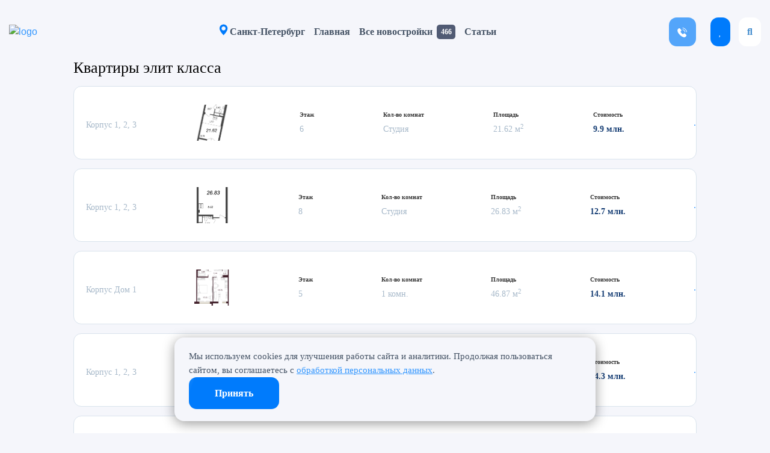

--- FILE ---
content_type: text/html; charset=UTF-8
request_url: https://spb.101novostroyka.ru/kvartiry-elit-classa/
body_size: 15444
content:
<!DOCTYPE html>
<html lang="ru"  prefix="og: https://ogp.me/ns#" itemscope itemtype="http://schema.org/WebPage">
<head>
	<meta charset="UTF-8">
	<meta http-equiv="X-UA-Compatible" content="IE=edge">
	<meta name="yandex-verification" content="1bc2f954dcded2b6" />
	<meta name="ahrefs-site-verification" content="c58287f3774d3634338dc87e42d29a2b2c52e80b2a4e7d5243fea041bffd37d6">
	<title>
		Квартиры в элитных новостройках Петербурга по доступным ценам	</title>
	
		<link rel="canonical" href="https://spb.101novostroyka.ru/kvartiry-elit-classa/">
	
	<script src="https://captcha.everystraus.ru/static/captcha.js" async defer></script>
		<link rel="stylesheet" href="/local/templates/novo/font/sans-narrow.css" media="print" onload="this.media='all'">
	<link rel="stylesheet" href="/local/templates/novo/font/montserrat.css" media="print" onload="this.media='all'">
	<link rel="alternate" type="application/rss+xml" title="spb.101novostroyka.ru" href="/rss/">
	<link rel="icon" href="/favicon.ico">
	<meta name="viewport" content="width=device-width, initial-scale=1.0">
	<!-- Twitter -->
	<meta name="twitter:card" content="summary">
	<meta name="twitter:site" content="@101novostroyka.ru">
	<!-- Микроразметка -->
			<meta property="og:type" content="website" />
		<meta property="og:site_name" content="spb.101novostroyka" />
		<!--[if IE]>
	<link rel="shortcut icon" href="/favicon.ico">
	<![endif]-->
	<!--[if lt IE 9]>
	<script src="/local/templates/novo/js/html5shiv.js"></script>
	<![endif]-->
	<meta name="title" content="Квартиры в элитных новостройках Петербурга по доступным ценам" />
<meta name="description" content="Продажа элитных новостроек Санкт-Петербурга по ценам от застройщиков ✅ Планировки ✅ Инфраструктура ✅ Фото" />
<meta property="og:title" content="Квартиры в элитных новостройках Петербурга по доступным ценам">
<meta property="og:url" content="https://spb.101novostroyka.ru/kvartiry-elit-classa/">
<meta property="og:description" content="Продажа элитных новостроек Санкт-Петербурга по ценам от застройщиков ✅ Планировки ✅ Инфраструктура ✅ Фото">
<meta property="og:image" content="https://spb.101novostroyka.ru/local/templates/novo/images/city/logo.png">
<meta name="twitter:image" content="https://spb.101novostroyka.ru/local/templates/novo/images/city/logo.png">
<meta name="twitter:title" content="Квартиры в элитных новостройках Петербурга по доступным ценам">
<meta name="twitter:description" content="Продажа элитных новостроек Санкт-Петербурга по ценам от застройщиков ✅ Планировки ✅ Инфраструктура ✅ Фото">
	<meta name="copyright" content="Разработано и поддерживается AdAurum.ru">
		<!-- Yandex.RTB -->
	<script>
		window.yaContextCb = window.yaContextCb || []
	</script>
	<script src="https://yandex.ru/ads/system/context.js" async></script>
	<meta http-equiv="Content-Type" content="text/html; charset=UTF-8" />
<meta name="keywords" content="элитная жилая недвижимость, квартиры в элитных новостройках, квартира в элитном доме, элитные квартиры, элитные квартиры в москве, элитные новостройки москвы, продажа элитных квартир, элитную квартиру купить, купить квартиру в элитном доме, элитные квартиры в центре москвы, купить элитную квартиру в москве, продажа элитных квартир в москве" />
<meta name="description" content="Продажа элитных новостроек Санкт-Петербурга по ценам от застройщиков ✅ Планировки ✅ Инфраструктура ✅ Фото" />
<link href="/bitrix/cache/css/s1/novo/template_646cdf60443e6171cb4d2cb9d28e206e/template_646cdf60443e6171cb4d2cb9d28e206e.css?1768225800485055" type="text/css"  data-template-style="true"  rel="stylesheet" />
<script src="/bitrix/cache/js/s1/novo/template_43000b188b30ca8d8acc276c16fc3350/template_43000b188b30ca8d8acc276c16fc3350.js?1768225801736139" defer></script>
<script>var _ba = _ba || []; _ba.push(["aid", "4c6f000fd4e79f029fa27e53b6384d42"]); _ba.push(["host", "spb.101novostroyka.ru"]); (function() {var ba = document.createElement("script"); ba.type = "text/javascript"; ba.async = true;ba.src = (document.location.protocol == "https:" ? "https://" : "http://") + "bitrix.info/ba.js";var s = document.getElementsByTagName("script")[0];s.parentNode.insertBefore(ba, s);})();</script>
	
</head>
<!-- Cookie Consent Banner -->
<div class="cookie-banner-content">
	<div>
		Мы используем cookies для улучшения работы сайта и аналитики. Продолжая пользоваться сайтом, вы соглашаетесь с <a href="/policy/">обработкой персональных данных</a>.	</div>
	<button class="consult-btn" onclick="acceptCookies()">
		Принять	</button>
</div>
<script>
	function acceptCookies() {
		localStorage.setItem('cookiesAccepted', 'true');
		document.querySelector('.cookie-banner-content').style.display = 'none';
	}
	let interval = setInterval(function() {
		if (document.querySelector('.cookie-banner-content')) {
			if (localStorage.getItem('cookiesAccepted') === 'true') {
				document.querySelector('.cookie-banner-content').style.display = 'none';
				clearInterval(interval);
			} else {
				document.querySelector('.cookie-banner-content').style.display = 'flex';
				clearInterval(interval);
			}
		}
	}, 1000);
</script>
	<!-- Yandex.Metrika counter -->
	<script>
		(function() {
			// Флаг, что Метрика уже загрузилась.
			var loadedMetrica = false,
				// Переменная для хранения таймера.
				timerId;
			// Для бота Яндекса грузим Метрику сразу без "отложки",
			// чтобы в панели Метрики были зелёные кружочки
			// при проверке корректности установки счётчика.
			if (navigator.userAgent.indexOf('YandexMetrika') > -1) {
				loadMetrica();
			} else {
				// Подключаем Метрику, если юзер начал скроллить.
				window.addEventListener('scroll', loadMetrica, {
					passive: true
				});
				// Подключаем Метрику, если юзер коснулся экрана.
				window.addEventListener('touchstart', loadMetrica);
				// Подключаем Метрику, если юзер дернул мышкой.
				document.addEventListener('mouseenter', loadMetrica);
				// Подключаем Метрику, если юзер кликнул мышкой.
				document.addEventListener('click', loadMetrica);
				// Подключаем Метрику при полной загрузке DOM дерева,
				// с "отложкой" в 1 секунду через setTimeout,
				// если пользователь ничего вообще не делал (фоллбэк).
				document.addEventListener('DOMContentLoaded', loadFallback);
			}
			function loadFallback() {
				timerId = setTimeout(loadMetrica, 3000);
			}
			function loadMetrica(e) {
				if (localStorage.getItem('cookiesAccepted') === 'true' || 1) {
					// Если флаг загрузки Метрики отмечен,
					// то ничего более не делаем.
					if (loadedMetrica) {
						return;
					}
					(function(m, e, t, r, i, k, a) {
						m[i] = m[i] || function() {
							(m[i].a = m[i].a || []).push(arguments)
						};
						m[i].l = 1 * new Date();
						for (var j = 0; j < document.scripts.length; j++) {
							if (document.scripts[j].src === r) {
								return;
							}
						}
						k = e.createElement(t), a = e.getElementsByTagName(t)[0], k.async = 1, k.src = r, a.parentNode.insertBefore(k, a)
					})
					(window, document, "script", "https://mc.yandex.ru/metrika/tag.js", "ym");
					ym(87379220, "init", {"clickmap":true,"trackLinks":true,"accurateTrackBounce":true,"webvisor":true});
												// Everystraus Callback BEGIN
							(function(e, v, r, y, s, t) {
								y = e.createElement(v);
								t = e.getElementsByTagName(v)[0];
								y.setAttribute("data-everystraus-callback", "");
								s = Date.now();
								y.async = 1;
								y.src = r + "&hash=" + s;
								t.parentNode.insertBefore(y, t);
							})(document, "script", "https://everystraus.ru/callback.js?id=1&callback_id=c54e7837e0cd0ced286cb5995327d1ab");
						// Everystraus Callback END
					
					// Отмечаем флаг, что Метрика загрузилась,
					// чтобы не загружать её повторно при других
					// событиях пользователя и старте фоллбэка.
					loadedMetrica = true;
					// Очищаем таймер, чтобы избежать лишних утечек памяти.
					clearTimeout(timerId);
					// Отключаем всех наших слушателей от всех событий,
					// чтобы избежать утечек памяти.
					window.removeEventListener('scroll', loadMetrica);
					window.removeEventListener('touchstart', loadMetrica);
					document.removeEventListener('mouseenter', loadMetrica);
					document.removeEventListener('click', loadMetrica);
					document.removeEventListener('DOMContentLoaded', loadFallback);
				}
			}
		})()
	</script>
	<noscript>
		<div><img src="https://mc.yandex.ru/watch/87379220" style="position:absolute; left:-9999px;" alt="" /></div>
	</noscript>
	<!-- /Yandex.Metrika counter -->
<body class="city">
	<div id="content-cnt">
		<script>
			var placeholders = [
				"<a class='placeholder-link' href='/samye_dorogie_novostroyki/'><img loading='lazy' decoding='async' src='/local/templates/novo/images/city/place/1.png' class='adaurum-image'><div class='adaurum-content'><div class='adaurum-title' data-val='title'>Дорогие новостройки Санкт-Петербурга и Ленинградской области</div><div class='adaurum-text' data-val='text'>Самые дорогие новостройки Санкт-Петербурга и Ленинградской области</div></div></a>",
				"<a class='placeholder-link' href='/samye_obsuzhdaemye_novostroyki/'><img loading='lazy' decoding='async' src='/local/templates/novo/images/city/place/2.png' class='adaurum-image'><div class='adaurum-content'><div class='adaurum-title' data-val='title'>Самые обсуждаемые новостройки Санкт-Петербурга и Ленинградской области!</div><div class='adaurum-text' data-val='text'>Рейтинг самых обсуждаемых новостроек Санкт-Петербурга и Ленинградской области</div></div></a>",
				"<a class='placeholder-link' href='/samye_deshevye_novostroyki/'><img loading='lazy' decoding='async' src='/local/templates/novo/images/city/place/3.png' class='adaurum-image'><div class='adaurum-content'><div class='adaurum-title' data-val='title'>Самые дешевые новостройки Санкт-Петербурга и Ленинградской области!</div><div class='adaurum-text' data-val='text'>Квартиры в новостройках Санкт-Петербурга и Ленинградской области по выгодным ценам!</div></div></a>"
			];
			var arr = [1, 2, 3];
			arr.sort(() => Math.random() - 0.5);
			var banners_have_been_loaded = false;
			// this function is called by revive async script when all banners have been loaded on the page.
			function banners_loaded_aurum() {
				// if carousel has been initialized as well ... 
				if (typeof carousel_initialized !== 'undefined') {
					if (carousel_initialized == true) {
						// placeholders to be put inside the slider if there's a free place for a banner.
						var first_placeholders = [
							"<div class='adaurum-cl-12fcfmnKSx'><a class='placeholder-link' href='/samye_dorogie_novostroyki/'><div class='adaurum-content'><div class='adaurum-title'>Дорогие новостройки Санкт-Петербурга и Ленинградской области</div><div class='adaurum-text'>Самые дорогие новостройки Москвы и Московской области</div></div></a></div>",
							"<div class='adaurum-cl-12fcfmnKSx'><a class='placeholder-link' href='/samye_obsuzhdaemye_novostroyki/'><div class='adaurum-content'><div class='adaurum-title'>Самые обсуждаемые новостройки Санкт-Петербурга и Ленинградской области!</div><div class='adaurum-text'>Рейтинг самых обсуждаемых новостроек Москвы и Московской области</div></div></a></div>",
							"<div class='adaurum-cl-12fcfmnKSx'><a class='placeholder-link' href='/samye_deshevye_novostroyki/'><div class='adaurum-content'><div class='adaurum-title'>Самые дешевые новостройки Санкт-Петербурга и Ленинградской области!</div><div class='adaurum-text'>Квартиры в новостройках Москвы и Московской области по выгодным ценам!</div></div></a></div>"
						];
						var rotation = 0;
						$("#slider-banners .owl-item:not(.cloned)").each(function(index, value) {
							let add = $(value).find('ins').html();
							let added = false;
							// if this place is empty, put a placeholder 
							if (add == "") {
								$(this).find("ins").append(first_placeholders[rotation]);
								if (rotation == 2) { // repeats placeholders every 3 times.
									rotation = 0;
								}
								rotation++;
							} else if (add != "" && add.includes('<img')) {
								$(".ad-blocks-row").each(function(index2, value2) {
									$(this).find(".ad-block-item").each(function(index3, value3) {
										if (added === false) {
											if ($(value3).find("ins").html() == "") {
												$(value3).html(`
											${$(value).find('div').html()}
										`);
												added = index3;
											}
										}
									});
								})
							}
						});
						if (carousel_first_item != false && $("#details-banner-btn")) {
							$("#details-banner-btn").attr("href", carousel_first_item.find(".adaurum-cl-12fcfmnKSx a").attr("href"));
						}
					}
				}
				banners_have_been_loaded = true;
				var ad_rows_found = [];
				// puts placeholders in a ad rows found on different pages (either main page or /novostroyki or somewhere else)
				$(".ad-blocks-row").each(function(index, value) {
					var row_full = false;
					var counter = 0;
					$(this).find(".ad-block-item").each(function(index, value) {
						if ($(value).find("ins").html() != "") {
							counter++;
						}
					});
					// we don't need to place placeholders since there's no banners in a row and if there's 4 banners in it already
					if (counter < 4 && counter != 0) {
						$cnt = 0;
						$(this).find(".ad-block-item").each(function(index, value) {
							if ($(value).find("ins").text() == "") {
								$(value).find("ins").html(placeholders[$cnt]);
								$cnt++;
							}
						});
					}
				})
				// removing empty blocks (where no banners have been put in)
				$(".ad-block-item").each(function(index, value) {
					if ($(value).find("ins").html() == "") {
						$(this).parent().remove();
					}
				});
				if (window.init) {
					window.init();
				}
			}
		</script>
		<div class='topBanner'>
			<!--noindex-->
			<div data-zoneid='zone71'></div>			<!--/noindex-->
		</div>
						
<div class="menu-row mobileRow row no-offset no-margin">
    <a href="/">
        <img src="/local/templates/novo/images/city/logo.png" class="logo" alt="logo">
    </a>
    <div class="mobile-list">
        <a class="mb-item" href="/">Главная</a>
        <a class="mb-item" href="/novostroyki/">Все новостройки <span class="cmplx-count">466</span></a>
        <a class="mb-item" href="/info/">Статьи</a>
        
    </div>
    <div class="hide-mb-btn">
        Свернуть <i class="fas fa-angle-up"></i>
    </div>
</div>
<div class="container-fluid pt-2">
    <div class="inner-container">
        <div class="container-fluid no-offset">
            <div class="inner-container">
                <div class="op-header row no-m">
                    <div class="menu-row-mb d-flex d-xl-none">
                        <div class="header-list">
                            <div class="d-flex cities-parent">
                                <a class="menu-item mobile cities-sibling" data-toggle="collapse" href="/">
                                    <svg class="pointer-svg" width="15" height="19" viewBox="0 0 13 17" fill="none" xmlns="http://www.w3.org/2000/svg">
                                        <path fill-rule="evenodd" clip-rule="evenodd" d="M6.59998 16.5C6.59998 16.5 12.6 10.814 12.6 6.5C12.6 4.9087 11.9678 3.38258 10.8426 2.25736C9.7174 1.13214 8.19127 0.5 6.59998 0.5C5.00868 0.5 3.48255 1.13214 2.35733 2.25736C1.23212 3.38258 0.599976 4.9087 0.599976 6.5C0.599976 10.814 6.59998 16.5 6.59998 16.5ZM6.59998 9.5C7.39563 9.5 8.15869 9.18393 8.7213 8.62132C9.28391 8.05871 9.59998 7.29565 9.59998 6.5C9.59998 5.70435 9.28391 4.94129 8.7213 4.37868C8.15869 3.81607 7.39563 3.5 6.59998 3.5C5.80433 3.5 5.04126 3.81607 4.47866 4.37868C3.91605 4.94129 3.59998 5.70435 3.59998 6.5C3.59998 7.29565 3.91605 8.05871 4.47866 8.62132C5.04126 9.18393 5.80433 9.5 6.59998 9.5Z" fill="#007BFC" />
                                    </svg>Санкт-Петербург</a>
                                <div class="cities-block mobile container-fluid city-select collapse" id="citySelectMob">
                                    <div class="cities-block-inner">
                                        <span class="cities-triangle">▲</span>
                                        <div class="inner-container">
                                            <a class="city-select-close-btn">×</a>
                                            <p class="city-select__title">Выберите город:</p>
                                            <ul class="city-select__list">
                                                                                                    <li class="city-select__item">
                                                        <a href="https://101novostroyka.ru" class="city-select__link icon-next font-weight-bold-600 color-black">Москва</a>
                                                    </li>
                                                                                                    <li class="city-select__item">
                                                        <a href="https://spb.101novostroyka.ru" class="city-select__link icon-next font-weight-bold-600 ">Санкт-Петербург</a>
                                                    </li>
                                                                                                    <li class="city-select__item">
                                                        <a href="https://krasnodar.101novostroyka.ru" class="city-select__link icon-next font-weight-bold-600 color-black">Краснодар</a>
                                                    </li>
                                                                                            </ul>
                                        </div>
                                    </div>
                                </div>
                            </div>
                        </div>
                    </div>
                </div>
                <header class="op-header row no-m">
                    <div class="logo-row-mb">
                        <span class="mob-menu original-btn d-md-inline d-xl-none">
                            <i class="fas fa-bars"></i>
                        </span>
                        <div class="l-blk">
                            <a href="/"><img loading="lazy" decoding="async" src="/local/templates/novo/images/city/logo.png" class="logo" alt="logo"></a>
                        </div>
                        <div class="r-blk">
                            <span class="mob-menu top-menu-btn">
                                <i class="fas fa-bars"></i>
                            </span>
                        </div>
                    </div>
                    <div class="menu-row-mb d-none d-xl-flex">
                        <div class="header-list">
                            <div class="d-flex cities-parent">
                                <a class="menu-item cities-sibling" href="/">
                                    <svg class="pointer-svg" width="15" height="19" viewBox="0 0 13 17" fill="none" xmlns="http://www.w3.org/2000/svg">
                                        <path fill-rule="evenodd" clip-rule="evenodd" d="M6.59998 16.5C6.59998 16.5 12.6 10.814 12.6 6.5C12.6 4.9087 11.9678 3.38258 10.8426 2.25736C9.7174 1.13214 8.19127 0.5 6.59998 0.5C5.00868 0.5 3.48255 1.13214 2.35733 2.25736C1.23212 3.38258 0.599976 4.9087 0.599976 6.5C0.599976 10.814 6.59998 16.5 6.59998 16.5ZM6.59998 9.5C7.39563 9.5 8.15869 9.18393 8.7213 8.62132C9.28391 8.05871 9.59998 7.29565 9.59998 6.5C9.59998 5.70435 9.28391 4.94129 8.7213 4.37868C8.15869 3.81607 7.39563 3.5 6.59998 3.5C5.80433 3.5 5.04126 3.81607 4.47866 4.37868C3.91605 4.94129 3.59998 5.70435 3.59998 6.5C3.59998 7.29565 3.91605 8.05871 4.47866 8.62132C5.04126 9.18393 5.80433 9.5 6.59998 9.5Z" fill="#007BFC" />
                                    </svg>Санкт-Петербург</a>
                                <div class="cities-block container-fluid city-select collapse" id="citySelect">
                                    <div class="cities-block-inner">
                                        <span class="cities-triangle">▲</span>
                                        <div class="inner-container">
                                            <p class="city-select__title">Выберите город:</p>
                                            <ul class="city-select__list">
                                                                                                    <li class="city-select__item">
                                                        <a href="https://101novostroyka.ru" class="city-select__link icon-next font-weight-bold-600 color-black">Москва</a>
                                                    </li>
                                                                                                    <li class="city-select__item">
                                                        <a href="https://spb.101novostroyka.ru" class="city-select__link icon-next font-weight-bold-600 ">Санкт-Петербург</a>
                                                    </li>
                                                                                                    <li class="city-select__item">
                                                        <a href="https://krasnodar.101novostroyka.ru" class="city-select__link icon-next font-weight-bold-600 color-black">Краснодар</a>
                                                    </li>
                                                                                            </ul>
                                        </div>
                                    </div>
                                </div>
                            </div>
                            <a class="menu-item" href="/">Главная</a>
                            <a class="menu-item" href="/novostroyki/">Все новостройки</a> <span class="cmplx-count">466</span>
                            <a class="menu-item" href="/info/">Статьи</a>
                                                    </div>
                    </div>
                    <div class="controls-row-mb">
                        <span class="controls-cnt main-controls-cnt">
                            <a href="tel:78122131233" class="no-dec">
                                <span class='favorite-clxs favorite-clxs-call'>
                                    <svg width="17" height="16" viewBox="0 0 17 16" fill="none" xmlns="http://www.w3.org/2000/svg">
                                        <g clip-path="url(#clip0_101_2107)">
                                            <path d="M8.7106 0.0718684C8.64497 0.115618 8.58247 0.199993 8.54497 0.287493C8.49185 0.418743 8.48872 0.449993 8.5231 0.568743C8.59497 0.803118 8.7106 0.884368 9.10435 0.965618C11.1075 1.38124 12.7825 2.49374 13.9668 4.20312C14.5387 5.02499 14.9231 5.95312 15.1668 7.09999C15.2231 7.36562 15.2981 7.48749 15.4512 7.54999C15.6825 7.64687 15.9325 7.57187 16.0575 7.36874C16.1356 7.24062 16.1356 7.14687 16.0575 6.76249C15.5981 4.51874 14.2606 2.55937 12.3075 1.27499C11.4668 0.718743 10.4887 0.306243 9.4731 0.0781183C9.02935 -0.0218816 8.85122 -0.0218816 8.7106 0.0718684Z" fill="white" />
                                            <path d="M2.80748 0.965626C2.35436 1.09063 2.16061 1.24063 1.26998 2.16563C0.544984 2.91875 0.407484 3.10938 0.263734 3.5375C0.219984 3.66563 0.169984 3.875 0.148109 4.00313C0.104359 4.28438 0.129359 5.00313 0.194984 5.35938C0.438734 6.68438 1.22623 8.38438 2.27623 9.85625C3.63561 11.7625 5.30123 13.3156 7.19498 14.45C9.46686 15.8094 11.4575 16.3094 12.6762 15.8219C13.0575 15.6688 13.2887 15.4813 14.0606 14.7C15.0231 13.7219 15.1356 13.5375 15.1356 12.9219C15.1325 12.5625 15.0731 12.3531 14.8825 12.0625C14.82 11.9688 14.27 11.3906 13.6544 10.7781C12.67 9.79688 12.5169 9.65625 12.3231 9.55625C11.9669 9.375 11.62 9.33125 11.2606 9.42188C10.8919 9.51875 10.7387 9.63125 10.0481 10.3125L9.39498 10.9531L9.11061 10.8C7.70436 10.0469 5.87936 8.20313 5.22623 6.86563L5.14498 6.7L5.73561 6.10938C6.06061 5.78125 6.38561 5.42813 6.45436 5.32188C6.63561 5.05 6.71998 4.77813 6.71998 4.475C6.71998 4.175 6.67936 4.01875 6.53248 3.73438C6.43561 3.54063 6.28873 3.38438 5.27936 2.37188C4.03873 1.13125 3.94498 1.05313 3.52623 0.956251C3.26373 0.893751 3.06061 0.896876 2.80748 0.965626Z" fill="white" />
                                            <path d="M8.71374 2.90625C8.57624 2.94062 8.41061 3.11875 8.38249 3.26562C8.32936 3.55625 8.51061 3.78125 8.85749 3.84375C10.3544 4.11875 11.6731 5.29687 12.145 6.78125C12.195 6.94375 12.2481 7.14062 12.2606 7.21562C12.3169 7.55 12.4794 7.725 12.7356 7.72812C13.0325 7.73125 13.2137 7.55312 13.2137 7.25937C13.2137 7.05312 13.0637 6.475 12.9169 6.10937C12.295 4.57187 10.9294 3.375 9.34811 2.9875C8.94811 2.89062 8.84499 2.875 8.71374 2.90625Z" fill="white" />
                                        </g>
                                        <defs>
                                            <clipPath id="clip0_101_2107">
                                                <rect width="16" height="16" fill="white" transform="translate(0.119995)" />
                                            </clipPath>
                                        </defs>
                                    </svg>
                                    <span class="btn-txt">Консультируем</span>
                                </span>
                            </a>
                            <a href="/favorite/" class="no-dec">
                                <span class='favorite-clxs'>
                                    <i class="far fa-heart"></i>
                                    <span class="btn-txt">Избранные ЖК</span>
                                    <span class="favourite-counter" id="favorite" style="display:none">
                                        <span id="favorite_text"></span>
                                    </span>
                                </span>
                            </a>
                            <a href="/novostroyki/" class="no-dec">
                                <span class='search-clxs'>
                                    <i class="fas fa-search"></i>
                                    <span class="btn-txt">Поиск новостроек</span>
                                </span>
                            </a>
                        </span>
                    </div>
                </header>
            </div>
        </div>
    </div>
</div>						<!-- <div class="padB95 container clearfix" >
		<section class="mainContent mainContent_Inner"> -->
		<div class="col-md-10 m-auto">
<h1 class="marB15">Квартиры элит класса</h1>	<a class="no-dec" href="/kvartiry-studii/kvartira-22m-v-zhk-neva-residence-649311/">
	<div class="appt-item" itemprop="offers" itemscope="itemscope" itemtype="http://schema.org/AggregateOffer">
		<div class="appt-col corpus">
			<div class="appt-col-value">Корпус 1, 2, 3</div>
		</div>
		<div class="appt-col image">
			<img alt="floorplan_image" src="/upload/iblock/457/4570026f3a3d10fa46037383c3e14930.jpeg" />
		</div>
		<div class="appt-col">
			<div class="appt-col-head">Этаж</div>
			<div class="appt-col-value">6</div>
		</div>
		<div class="appt-col">
			<div class="appt-col-head">Кол-во комнат</div>
			<div class="appt-col-value">Студия</div>
		</div>
		<div class="appt-col">
			<div class="appt-col-head">Площадь</div>
			<div class="appt-col-value">21.62 м<sup>2</sup></div>
		</div>
		<div class="appt-col price">
			<div class="appt-col-head">Стоимость</div>
			<div class="appt-col-value" itemprop="price">9.9 млн.</div>
		</div>
		<meta itemprop="priceCurrency" content="RUB">.
		<meta itemprop="offerCount" content="1">
	</div>
</a>
	<a class="no-dec" href="/kvartiry-studii/kvartira-27m-v-zhk-neva-residence-649321/">
	<div class="appt-item" itemprop="offers" itemscope="itemscope" itemtype="http://schema.org/AggregateOffer">
		<div class="appt-col corpus">
			<div class="appt-col-value">Корпус 1, 2, 3</div>
		</div>
		<div class="appt-col image">
			<img alt="floorplan_image" src="/upload/iblock/992/99225d4b6de1101ec1687324e44619be.jpeg" />
		</div>
		<div class="appt-col">
			<div class="appt-col-head">Этаж</div>
			<div class="appt-col-value">8</div>
		</div>
		<div class="appt-col">
			<div class="appt-col-head">Кол-во комнат</div>
			<div class="appt-col-value">Студия</div>
		</div>
		<div class="appt-col">
			<div class="appt-col-head">Площадь</div>
			<div class="appt-col-value">26.83 м<sup>2</sup></div>
		</div>
		<div class="appt-col price">
			<div class="appt-col-head">Стоимость</div>
			<div class="appt-col-value" itemprop="price">12.7 млн.</div>
		</div>
		<meta itemprop="priceCurrency" content="RUB">.
		<meta itemprop="offerCount" content="1">
	</div>
</a>
	<a class="no-dec" href="/odnokomnatnye-kvartiry/kvartira-47m-v-zhk-familia-familiya-550269/">
	<div class="appt-item" itemprop="offers" itemscope="itemscope" itemtype="http://schema.org/AggregateOffer">
		<div class="appt-col corpus">
			<div class="appt-col-value">Корпус Дом 1</div>
		</div>
		<div class="appt-col image">
			<img alt="floorplan_image" src="/upload/iblock/fcb/fcba14ea12594aaaa52d3635cb1c7f67.png" />
		</div>
		<div class="appt-col">
			<div class="appt-col-head">Этаж</div>
			<div class="appt-col-value">5</div>
		</div>
		<div class="appt-col">
			<div class="appt-col-head">Кол-во комнат</div>
			<div class="appt-col-value">1 комн.</div>
		</div>
		<div class="appt-col">
			<div class="appt-col-head">Площадь</div>
			<div class="appt-col-value">46.87 м<sup>2</sup></div>
		</div>
		<div class="appt-col price">
			<div class="appt-col-head">Стоимость</div>
			<div class="appt-col-value" itemprop="price">14.1 млн.</div>
		</div>
		<meta itemprop="priceCurrency" content="RUB">.
		<meta itemprop="offerCount" content="1">
	</div>
</a>
	<a class="no-dec" href="/odnokomnatnye-kvartiry/kvartira-34m-v-zhk-neva-residence-649313/">
	<div class="appt-item" itemprop="offers" itemscope="itemscope" itemtype="http://schema.org/AggregateOffer">
		<div class="appt-col corpus">
			<div class="appt-col-value">Корпус 1, 2, 3</div>
		</div>
		<div class="appt-col image">
			<img alt="floorplan_image" src="/upload/iblock/25b/25bf34126afa79c4376b883a1cd8aee0.jpeg" />
		</div>
		<div class="appt-col">
			<div class="appt-col-head">Этаж</div>
			<div class="appt-col-value">4</div>
		</div>
		<div class="appt-col">
			<div class="appt-col-head">Кол-во комнат</div>
			<div class="appt-col-value">1 комн.</div>
		</div>
		<div class="appt-col">
			<div class="appt-col-head">Площадь</div>
			<div class="appt-col-value">34.18 м<sup>2</sup></div>
		</div>
		<div class="appt-col price">
			<div class="appt-col-head">Стоимость</div>
			<div class="appt-col-value" itemprop="price">14.3 млн.</div>
		</div>
		<meta itemprop="priceCurrency" content="RUB">.
		<meta itemprop="offerCount" content="1">
	</div>
</a>
	<a class="no-dec" href="/odnokomnatnye-kvartiry/kvartira-40m-v-zhk-familia-familiya-550369/">
	<div class="appt-item" itemprop="offers" itemscope="itemscope" itemtype="http://schema.org/AggregateOffer">
		<div class="appt-col corpus">
			<div class="appt-col-value">Корпус Дом 1</div>
		</div>
		<div class="appt-col image">
			<img alt="floorplan_image" src="/upload/iblock/645/6454fb764151ae1ca839f27cc7c00d98.png" />
		</div>
		<div class="appt-col">
			<div class="appt-col-head">Этаж</div>
			<div class="appt-col-value">8</div>
		</div>
		<div class="appt-col">
			<div class="appt-col-head">Кол-во комнат</div>
			<div class="appt-col-value">1 комн.</div>
		</div>
		<div class="appt-col">
			<div class="appt-col-head">Площадь</div>
			<div class="appt-col-value">39.76 м<sup>2</sup></div>
		</div>
		<div class="appt-col price">
			<div class="appt-col-head">Стоимость</div>
			<div class="appt-col-value" itemprop="price">14.4 млн.</div>
		</div>
		<meta itemprop="priceCurrency" content="RUB">.
		<meta itemprop="offerCount" content="1">
	</div>
</a>
	<a class="no-dec" href="/odnokomnatnye-kvartiry/kvartira-48m-v-zhk-familia-familiya-550308/">
	<div class="appt-item" itemprop="offers" itemscope="itemscope" itemtype="http://schema.org/AggregateOffer">
		<div class="appt-col corpus">
			<div class="appt-col-value">Корпус Дом 1</div>
		</div>
		<div class="appt-col image">
			<img alt="floorplan_image" src="/upload/iblock/0e7/0e79cbccdccab04ea1e24077ed39ee41.png" />
		</div>
		<div class="appt-col">
			<div class="appt-col-head">Этаж</div>
			<div class="appt-col-value">6</div>
		</div>
		<div class="appt-col">
			<div class="appt-col-head">Кол-во комнат</div>
			<div class="appt-col-value">1 комн.</div>
		</div>
		<div class="appt-col">
			<div class="appt-col-head">Площадь</div>
			<div class="appt-col-value">48.42 м<sup>2</sup></div>
		</div>
		<div class="appt-col price">
			<div class="appt-col-head">Стоимость</div>
			<div class="appt-col-value" itemprop="price">14.7 млн.</div>
		</div>
		<meta itemprop="priceCurrency" content="RUB">.
		<meta itemprop="offerCount" content="1">
	</div>
</a>
	<a class="no-dec" href="/odnokomnatnye-kvartiry/kvartira-48m-v-zhk-familia-familiya-550288/">
	<div class="appt-item" itemprop="offers" itemscope="itemscope" itemtype="http://schema.org/AggregateOffer">
		<div class="appt-col corpus">
			<div class="appt-col-value">Корпус Дом 1</div>
		</div>
		<div class="appt-col image">
			<img alt="floorplan_image" src="/upload/iblock/59f/59f4a4ffa48b596f4bea23cdbc6a3ffe.png" />
		</div>
		<div class="appt-col">
			<div class="appt-col-head">Этаж</div>
			<div class="appt-col-value">6</div>
		</div>
		<div class="appt-col">
			<div class="appt-col-head">Кол-во комнат</div>
			<div class="appt-col-value">1 комн.</div>
		</div>
		<div class="appt-col">
			<div class="appt-col-head">Площадь</div>
			<div class="appt-col-value">47.71 м<sup>2</sup></div>
		</div>
		<div class="appt-col price">
			<div class="appt-col-head">Стоимость</div>
			<div class="appt-col-value" itemprop="price">14.7 млн.</div>
		</div>
		<meta itemprop="priceCurrency" content="RUB">.
		<meta itemprop="offerCount" content="1">
	</div>
</a>
	<a class="no-dec" href="/odnokomnatnye-kvartiry/kvartira-47m-v-zhk-familia-familiya-550274/">
	<div class="appt-item" itemprop="offers" itemscope="itemscope" itemtype="http://schema.org/AggregateOffer">
		<div class="appt-col corpus">
			<div class="appt-col-value">Корпус Дом 1</div>
		</div>
		<div class="appt-col image">
			<img alt="floorplan_image" src="/upload/iblock/b2d/b2d33ff87b44ff87c70708bbaef94bef.png" />
		</div>
		<div class="appt-col">
			<div class="appt-col-head">Этаж</div>
			<div class="appt-col-value">7</div>
		</div>
		<div class="appt-col">
			<div class="appt-col-head">Кол-во комнат</div>
			<div class="appt-col-value">1 комн.</div>
		</div>
		<div class="appt-col">
			<div class="appt-col-head">Площадь</div>
			<div class="appt-col-value">46.87 м<sup>2</sup></div>
		</div>
		<div class="appt-col price">
			<div class="appt-col-head">Стоимость</div>
			<div class="appt-col-value" itemprop="price">15.0 млн.</div>
		</div>
		<meta itemprop="priceCurrency" content="RUB">.
		<meta itemprop="offerCount" content="1">
	</div>
</a>
	<a class="no-dec" href="/odnokomnatnye-kvartiry/kvartira-48m-v-zhk-familia-familiya-550310/">
	<div class="appt-item" itemprop="offers" itemscope="itemscope" itemtype="http://schema.org/AggregateOffer">
		<div class="appt-col corpus">
			<div class="appt-col-value">Корпус Дом 1</div>
		</div>
		<div class="appt-col image">
			<img alt="floorplan_image" src="/upload/iblock/d98/d98c9f7cf66f120c21eb644ac5548f58.png" />
		</div>
		<div class="appt-col">
			<div class="appt-col-head">Этаж</div>
			<div class="appt-col-value">7</div>
		</div>
		<div class="appt-col">
			<div class="appt-col-head">Кол-во комнат</div>
			<div class="appt-col-value">1 комн.</div>
		</div>
		<div class="appt-col">
			<div class="appt-col-head">Площадь</div>
			<div class="appt-col-value">48.42 м<sup>2</sup></div>
		</div>
		<div class="appt-col price">
			<div class="appt-col-head">Стоимость</div>
			<div class="appt-col-value" itemprop="price">15.3 млн.</div>
		</div>
		<meta itemprop="priceCurrency" content="RUB">.
		<meta itemprop="offerCount" content="1">
	</div>
</a>
	<a class="no-dec" href="/odnokomnatnye-kvartiry/kvartira-46m-v-zhk-familia-familiya-557872/">
	<div class="appt-item" itemprop="offers" itemscope="itemscope" itemtype="http://schema.org/AggregateOffer">
		<div class="appt-col corpus">
			<div class="appt-col-value">Корпус Дом 1</div>
		</div>
		<div class="appt-col image">
			<img alt="floorplan_image" src="/upload/iblock/30e/30e58065a73c94b246dd344a7c4cde78.png" />
		</div>
		<div class="appt-col">
			<div class="appt-col-head">Этаж</div>
			<div class="appt-col-value">7</div>
		</div>
		<div class="appt-col">
			<div class="appt-col-head">Кол-во комнат</div>
			<div class="appt-col-value">1 комн.</div>
		</div>
		<div class="appt-col">
			<div class="appt-col-head">Площадь</div>
			<div class="appt-col-value">46.11 м<sup>2</sup></div>
		</div>
		<div class="appt-col price">
			<div class="appt-col-head">Стоимость</div>
			<div class="appt-col-value" itemprop="price">15.4 млн.</div>
		</div>
		<meta itemprop="priceCurrency" content="RUB">.
		<meta itemprop="offerCount" content="1">
	</div>
</a>
	<a class="no-dec" href="/odnokomnatnye-kvartiry/kvartira-48m-v-zhk-familia-familiya-550291/">
	<div class="appt-item" itemprop="offers" itemscope="itemscope" itemtype="http://schema.org/AggregateOffer">
		<div class="appt-col corpus">
			<div class="appt-col-value">Корпус Дом 1</div>
		</div>
		<div class="appt-col image">
			<img alt="floorplan_image" src="/upload/iblock/0b9/0b96de0bd0811142df88b2f4f6cd82e3.png" />
		</div>
		<div class="appt-col">
			<div class="appt-col-head">Этаж</div>
			<div class="appt-col-value">7</div>
		</div>
		<div class="appt-col">
			<div class="appt-col-head">Кол-во комнат</div>
			<div class="appt-col-value">1 комн.</div>
		</div>
		<div class="appt-col">
			<div class="appt-col-head">Площадь</div>
			<div class="appt-col-value">48.44 м<sup>2</sup></div>
		</div>
		<div class="appt-col price">
			<div class="appt-col-head">Стоимость</div>
			<div class="appt-col-value" itemprop="price">15.6 млн.</div>
		</div>
		<meta itemprop="priceCurrency" content="RUB">.
		<meta itemprop="offerCount" content="1">
	</div>
</a>
	<a class="no-dec" href="/odnokomnatnye-kvartiry/kvartira-50m-v-zhk-familia-familiya-550273/">
	<div class="appt-item" itemprop="offers" itemscope="itemscope" itemtype="http://schema.org/AggregateOffer">
		<div class="appt-col corpus">
			<div class="appt-col-value">Корпус Дом 1</div>
		</div>
		<div class="appt-col image">
			<img alt="floorplan_image" src="/upload/iblock/c3a/c3a907389fe97201fa12a44a0bcca890.png" />
		</div>
		<div class="appt-col">
			<div class="appt-col-head">Этаж</div>
			<div class="appt-col-value">7</div>
		</div>
		<div class="appt-col">
			<div class="appt-col-head">Кол-во комнат</div>
			<div class="appt-col-value">1 комн.</div>
		</div>
		<div class="appt-col">
			<div class="appt-col-head">Площадь</div>
			<div class="appt-col-value">49.73 м<sup>2</sup></div>
		</div>
		<div class="appt-col price">
			<div class="appt-col-head">Стоимость</div>
			<div class="appt-col-value" itemprop="price">15.9 млн.</div>
		</div>
		<meta itemprop="priceCurrency" content="RUB">.
		<meta itemprop="offerCount" content="1">
	</div>
</a>
	<a class="no-dec" href="/odnokomnatnye-kvartiry/kvartira-47m-v-zhk-familia-familiya-550278/">
	<div class="appt-item" itemprop="offers" itemscope="itemscope" itemtype="http://schema.org/AggregateOffer">
		<div class="appt-col corpus">
			<div class="appt-col-value">Корпус Дом 1</div>
		</div>
		<div class="appt-col image">
			<img alt="floorplan_image" src="/upload/iblock/209/20979f34d5016e906c236fd6187b9d0f.png" />
		</div>
		<div class="appt-col">
			<div class="appt-col-head">Этаж</div>
			<div class="appt-col-value">8</div>
		</div>
		<div class="appt-col">
			<div class="appt-col-head">Кол-во комнат</div>
			<div class="appt-col-value">1 комн.</div>
		</div>
		<div class="appt-col">
			<div class="appt-col-head">Площадь</div>
			<div class="appt-col-value">46.87 м<sup>2</sup></div>
		</div>
		<div class="appt-col price">
			<div class="appt-col-head">Стоимость</div>
			<div class="appt-col-value" itemprop="price">16.2 млн.</div>
		</div>
		<meta itemprop="priceCurrency" content="RUB">.
		<meta itemprop="offerCount" content="1">
	</div>
</a>
	<a class="no-dec" href="/odnokomnatnye-kvartiry/kvartira-48m-v-zhk-familia-familiya-550313/">
	<div class="appt-item" itemprop="offers" itemscope="itemscope" itemtype="http://schema.org/AggregateOffer">
		<div class="appt-col corpus">
			<div class="appt-col-value">Корпус Дом 1</div>
		</div>
		<div class="appt-col image">
			<img alt="floorplan_image" src="/upload/iblock/d59/d59929771297aa6fe7b858b2e6aa0528.png" />
		</div>
		<div class="appt-col">
			<div class="appt-col-head">Этаж</div>
			<div class="appt-col-value">8</div>
		</div>
		<div class="appt-col">
			<div class="appt-col-head">Кол-во комнат</div>
			<div class="appt-col-value">1 комн.</div>
		</div>
		<div class="appt-col">
			<div class="appt-col-head">Площадь</div>
			<div class="appt-col-value">48.42 м<sup>2</sup></div>
		</div>
		<div class="appt-col price">
			<div class="appt-col-head">Стоимость</div>
			<div class="appt-col-value" itemprop="price">16.5 млн.</div>
		</div>
		<meta itemprop="priceCurrency" content="RUB">.
		<meta itemprop="offerCount" content="1">
	</div>
</a>
	<a class="no-dec" href="/odnokomnatnye-kvartiry/kvartira-48m-v-zhk-familia-familiya-550295/">
	<div class="appt-item" itemprop="offers" itemscope="itemscope" itemtype="http://schema.org/AggregateOffer">
		<div class="appt-col corpus">
			<div class="appt-col-value">Корпус Дом 1</div>
		</div>
		<div class="appt-col image">
			<img alt="floorplan_image" src="/upload/iblock/4be/4bee21c297e6fc944137bc61c56a7d55.png" />
		</div>
		<div class="appt-col">
			<div class="appt-col-head">Этаж</div>
			<div class="appt-col-value">8</div>
		</div>
		<div class="appt-col">
			<div class="appt-col-head">Кол-во комнат</div>
			<div class="appt-col-value">1 комн.</div>
		</div>
		<div class="appt-col">
			<div class="appt-col-head">Площадь</div>
			<div class="appt-col-value">47.71 м<sup>2</sup></div>
		</div>
		<div class="appt-col price">
			<div class="appt-col-head">Стоимость</div>
			<div class="appt-col-value" itemprop="price">16.6 млн.</div>
		</div>
		<meta itemprop="priceCurrency" content="RUB">.
		<meta itemprop="offerCount" content="1">
	</div>
</a>
	<a class="no-dec" href="/odnokomnatnye-kvartiry/kvartira-48m-v-zhk-familia-familiya-550294/">
	<div class="appt-item" itemprop="offers" itemscope="itemscope" itemtype="http://schema.org/AggregateOffer">
		<div class="appt-col corpus">
			<div class="appt-col-value">Корпус Дом 1</div>
		</div>
		<div class="appt-col image">
			<img alt="floorplan_image" src="/upload/iblock/3cc/3ccaccdba00836b56b40cfc17da1cd2c.png" />
		</div>
		<div class="appt-col">
			<div class="appt-col-head">Этаж</div>
			<div class="appt-col-value">8</div>
		</div>
		<div class="appt-col">
			<div class="appt-col-head">Кол-во комнат</div>
			<div class="appt-col-value">1 комн.</div>
		</div>
		<div class="appt-col">
			<div class="appt-col-head">Площадь</div>
			<div class="appt-col-value">48.44 м<sup>2</sup></div>
		</div>
		<div class="appt-col price">
			<div class="appt-col-head">Стоимость</div>
			<div class="appt-col-value" itemprop="price">16.8 млн.</div>
		</div>
		<meta itemprop="priceCurrency" content="RUB">.
		<meta itemprop="offerCount" content="1">
	</div>
</a>
	<a class="no-dec" href="/odnokomnatnye-kvartiry/kvartira-50m-v-zhk-familia-familiya-550277/">
	<div class="appt-item" itemprop="offers" itemscope="itemscope" itemtype="http://schema.org/AggregateOffer">
		<div class="appt-col corpus">
			<div class="appt-col-value">Корпус Дом 1</div>
		</div>
		<div class="appt-col image">
			<img alt="floorplan_image" src="/upload/iblock/448/44859417d16d13f4da490a1a4e7cfceb.png" />
		</div>
		<div class="appt-col">
			<div class="appt-col-head">Этаж</div>
			<div class="appt-col-value">8</div>
		</div>
		<div class="appt-col">
			<div class="appt-col-head">Кол-во комнат</div>
			<div class="appt-col-value">1 комн.</div>
		</div>
		<div class="appt-col">
			<div class="appt-col-head">Площадь</div>
			<div class="appt-col-value">49.73 м<sup>2</sup></div>
		</div>
		<div class="appt-col price">
			<div class="appt-col-head">Стоимость</div>
			<div class="appt-col-value" itemprop="price">17.1 млн.</div>
		</div>
		<meta itemprop="priceCurrency" content="RUB">.
		<meta itemprop="offerCount" content="1">
	</div>
</a>
	<a class="no-dec" href="/odnokomnatnye-kvartiry/kvartira-44m-v-zhk-neva-residence-649318/">
	<div class="appt-item" itemprop="offers" itemscope="itemscope" itemtype="http://schema.org/AggregateOffer">
		<div class="appt-col corpus">
			<div class="appt-col-value">Корпус 1, 2, 3</div>
		</div>
		<div class="appt-col image">
			<img alt="floorplan_image" src="/upload/iblock/956/956c2753a28c347f468ab1c32c480ff2.jpeg" />
		</div>
		<div class="appt-col">
			<div class="appt-col-head">Этаж</div>
			<div class="appt-col-value">4</div>
		</div>
		<div class="appt-col">
			<div class="appt-col-head">Кол-во комнат</div>
			<div class="appt-col-value">1 комн.</div>
		</div>
		<div class="appt-col">
			<div class="appt-col-head">Площадь</div>
			<div class="appt-col-value">44.47 м<sup>2</sup></div>
		</div>
		<div class="appt-col price">
			<div class="appt-col-head">Стоимость</div>
			<div class="appt-col-value" itemprop="price">17.3 млн.</div>
		</div>
		<meta itemprop="priceCurrency" content="RUB">.
		<meta itemprop="offerCount" content="1">
	</div>
</a>
	<a class="no-dec" href="/dvuhkomnatnye-kvartiry/kvartira-61m-v-zhk-familia-familiya-550317/">
	<div class="appt-item" itemprop="offers" itemscope="itemscope" itemtype="http://schema.org/AggregateOffer">
		<div class="appt-col corpus">
			<div class="appt-col-value">Корпус Дом 1</div>
		</div>
		<div class="appt-col image">
			<img alt="floorplan_image" src="/upload/iblock/cc1/cc18c7d1c177fe14efddea4b5cfd5f1e.png" />
		</div>
		<div class="appt-col">
			<div class="appt-col-head">Этаж</div>
			<div class="appt-col-value">5</div>
		</div>
		<div class="appt-col">
			<div class="appt-col-head">Кол-во комнат</div>
			<div class="appt-col-value">2 комн.</div>
		</div>
		<div class="appt-col">
			<div class="appt-col-head">Площадь</div>
			<div class="appt-col-value">61.15 м<sup>2</sup></div>
		</div>
		<div class="appt-col price">
			<div class="appt-col-head">Стоимость</div>
			<div class="appt-col-value" itemprop="price">18.6 млн.</div>
		</div>
		<meta itemprop="priceCurrency" content="RUB">.
		<meta itemprop="offerCount" content="1">
	</div>
</a>
	<a class="no-dec" href="/dvuhkomnatnye-kvartiry/kvartira-61m-v-zhk-familia-familiya-550320/">
	<div class="appt-item" itemprop="offers" itemscope="itemscope" itemtype="http://schema.org/AggregateOffer">
		<div class="appt-col corpus">
			<div class="appt-col-value">Корпус Дом 1</div>
		</div>
		<div class="appt-col image">
			<img alt="floorplan_image" src="/upload/iblock/7bc/7bcf6e4e3ffadf287fdfcd5ebecc121a.png" />
		</div>
		<div class="appt-col">
			<div class="appt-col-head">Этаж</div>
			<div class="appt-col-value">6</div>
		</div>
		<div class="appt-col">
			<div class="appt-col-head">Кол-во комнат</div>
			<div class="appt-col-value">2 комн.</div>
		</div>
		<div class="appt-col">
			<div class="appt-col-head">Площадь</div>
			<div class="appt-col-value">61.15 м<sup>2</sup></div>
		</div>
		<div class="appt-col price">
			<div class="appt-col-head">Стоимость</div>
			<div class="appt-col-value" itemprop="price">18.8 млн.</div>
		</div>
		<meta itemprop="priceCurrency" content="RUB">.
		<meta itemprop="offerCount" content="1">
	</div>
</a>
	<a class="no-dec" href="/dvuhkomnatnye-kvartiry/kvartira-61m-v-zhk-familia-familiya-550323/">
	<div class="appt-item" itemprop="offers" itemscope="itemscope" itemtype="http://schema.org/AggregateOffer">
		<div class="appt-col corpus">
			<div class="appt-col-value">Корпус Дом 1</div>
		</div>
		<div class="appt-col image">
			<img alt="floorplan_image" src="/upload/iblock/fe5/fe5945c9191fbaae05df3cdde85bed12.png" />
		</div>
		<div class="appt-col">
			<div class="appt-col-head">Этаж</div>
			<div class="appt-col-value">7</div>
		</div>
		<div class="appt-col">
			<div class="appt-col-head">Кол-во комнат</div>
			<div class="appt-col-value">2 комн.</div>
		</div>
		<div class="appt-col">
			<div class="appt-col-head">Площадь</div>
			<div class="appt-col-value">61.15 м<sup>2</sup></div>
		</div>
		<div class="appt-col price">
			<div class="appt-col-head">Стоимость</div>
			<div class="appt-col-value" itemprop="price">19.6 млн.</div>
		</div>
		<meta itemprop="priceCurrency" content="RUB">.
		<meta itemprop="offerCount" content="1">
	</div>
</a>
	<a class="no-dec" href="/odnokomnatnye-kvartiry/kvartira-44m-v-zhk-neva-residence-649322/">
	<div class="appt-item" itemprop="offers" itemscope="itemscope" itemtype="http://schema.org/AggregateOffer">
		<div class="appt-col corpus">
			<div class="appt-col-value">Корпус 1, 2, 3</div>
		</div>
		<div class="appt-col image">
			<img alt="floorplan_image" src="/upload/iblock/249/249307defbd64bac760f97436a93f3ff.jpeg" />
		</div>
		<div class="appt-col">
			<div class="appt-col-head">Этаж</div>
			<div class="appt-col-value">8</div>
		</div>
		<div class="appt-col">
			<div class="appt-col-head">Кол-во комнат</div>
			<div class="appt-col-value">1 комн.</div>
		</div>
		<div class="appt-col">
			<div class="appt-col-head">Площадь</div>
			<div class="appt-col-value">43.54 м<sup>2</sup></div>
		</div>
		<div class="appt-col price">
			<div class="appt-col-head">Стоимость</div>
			<div class="appt-col-value" itemprop="price">20.0 млн.</div>
		</div>
		<meta itemprop="priceCurrency" content="RUB">.
		<meta itemprop="offerCount" content="1">
	</div>
</a>
	<a class="no-dec" href="/dvuhkomnatnye-kvartiry/kvartira-72m-v-zhk-familia-familiya-550267/">
	<div class="appt-item" itemprop="offers" itemscope="itemscope" itemtype="http://schema.org/AggregateOffer">
		<div class="appt-col corpus">
			<div class="appt-col-value">Корпус Дом 1</div>
		</div>
		<div class="appt-col image">
			<img alt="floorplan_image" src="/upload/iblock/515/5152481dcf0243ec0ffa0f7e30a886e7.png" />
		</div>
		<div class="appt-col">
			<div class="appt-col-head">Этаж</div>
			<div class="appt-col-value">4</div>
		</div>
		<div class="appt-col">
			<div class="appt-col-head">Кол-во комнат</div>
			<div class="appt-col-value">2 комн.</div>
		</div>
		<div class="appt-col">
			<div class="appt-col-head">Площадь</div>
			<div class="appt-col-value">72.03 м<sup>2</sup></div>
		</div>
		<div class="appt-col price">
			<div class="appt-col-head">Стоимость</div>
			<div class="appt-col-value" itemprop="price">20.4 млн.</div>
		</div>
		<meta itemprop="priceCurrency" content="RUB">.
		<meta itemprop="offerCount" content="1">
	</div>
</a>
	<a class="no-dec" href="/dvuhkomnatnye-kvartiry/kvartira-71m-v-zhk-familia-familiya-550284/">
	<div class="appt-item" itemprop="offers" itemscope="itemscope" itemtype="http://schema.org/AggregateOffer">
		<div class="appt-col corpus">
			<div class="appt-col-value">Корпус Дом 1</div>
		</div>
		<div class="appt-col image">
			<img alt="floorplan_image" src="/upload/iblock/0cf/0cfe9bf90a4936c5728c4bffab485c74.png" />
		</div>
		<div class="appt-col">
			<div class="appt-col-head">Этаж</div>
			<div class="appt-col-value">5</div>
		</div>
		<div class="appt-col">
			<div class="appt-col-head">Кол-во комнат</div>
			<div class="appt-col-value">2 комн.</div>
		</div>
		<div class="appt-col">
			<div class="appt-col-head">Площадь</div>
			<div class="appt-col-value">70.6 м<sup>2</sup></div>
		</div>
		<div class="appt-col price">
			<div class="appt-col-head">Стоимость</div>
			<div class="appt-col-value" itemprop="price">20.5 млн.</div>
		</div>
		<meta itemprop="priceCurrency" content="RUB">.
		<meta itemprop="offerCount" content="1">
	</div>
</a>
	<a class="no-dec" href="/dvuhkomnatnye-kvartiry/kvartira-54m-v-zhk-neva-residence-649320/">
	<div class="appt-item" itemprop="offers" itemscope="itemscope" itemtype="http://schema.org/AggregateOffer">
		<div class="appt-col corpus">
			<div class="appt-col-value">Корпус 1, 2, 3</div>
		</div>
		<div class="appt-col image">
			<img alt="floorplan_image" src="/upload/iblock/5db/5dba2ce53ad059f03580747fc26c428a.jpeg" />
		</div>
		<div class="appt-col">
			<div class="appt-col-head">Этаж</div>
			<div class="appt-col-value">7</div>
		</div>
		<div class="appt-col">
			<div class="appt-col-head">Кол-во комнат</div>
			<div class="appt-col-value">2 комн.</div>
		</div>
		<div class="appt-col">
			<div class="appt-col-head">Площадь</div>
			<div class="appt-col-value">54.35 м<sup>2</sup></div>
		</div>
		<div class="appt-col price">
			<div class="appt-col-head">Стоимость</div>
			<div class="appt-col-value" itemprop="price">20.7 млн.</div>
		</div>
		<meta itemprop="priceCurrency" content="RUB">.
		<meta itemprop="offerCount" content="1">
	</div>
</a>
	<a class="no-dec" href="/dvuhkomnatnye-kvartiry/kvartira-83m-v-zhk-familia-familiya-550297/">
	<div class="appt-item" itemprop="offers" itemscope="itemscope" itemtype="http://schema.org/AggregateOffer">
		<div class="appt-col corpus">
			<div class="appt-col-value">Корпус Дом 1</div>
		</div>
		<div class="appt-col image">
			<img alt="floorplan_image" src="/upload/iblock/6e8/6e8e0b6a669540bdcb1d75e633cf5341.png" />
		</div>
		<div class="appt-col">
			<div class="appt-col-head">Этаж</div>
			<div class="appt-col-value">2</div>
		</div>
		<div class="appt-col">
			<div class="appt-col-head">Кол-во комнат</div>
			<div class="appt-col-value">2 комн.</div>
		</div>
		<div class="appt-col">
			<div class="appt-col-head">Площадь</div>
			<div class="appt-col-value">82.6 м<sup>2</sup></div>
		</div>
		<div class="appt-col price">
			<div class="appt-col-head">Стоимость</div>
			<div class="appt-col-value" itemprop="price">20.9 млн.</div>
		</div>
		<meta itemprop="priceCurrency" content="RUB">.
		<meta itemprop="offerCount" content="1">
	</div>
</a>
	<a class="no-dec" href="/dvuhkomnatnye-kvartiry/kvartira-72m-v-zhk-familia-familiya-550268/">
	<div class="appt-item" itemprop="offers" itemscope="itemscope" itemtype="http://schema.org/AggregateOffer">
		<div class="appt-col corpus">
			<div class="appt-col-value">Корпус Дом 1</div>
		</div>
		<div class="appt-col image">
			<img alt="floorplan_image" src="/upload/iblock/e95/e957fd672112428d872a1d2e6e92590a.png" />
		</div>
		<div class="appt-col">
			<div class="appt-col-head">Этаж</div>
			<div class="appt-col-value">5</div>
		</div>
		<div class="appt-col">
			<div class="appt-col-head">Кол-во комнат</div>
			<div class="appt-col-value">2 комн.</div>
		</div>
		<div class="appt-col">
			<div class="appt-col-head">Площадь</div>
			<div class="appt-col-value">72.03 м<sup>2</sup></div>
		</div>
		<div class="appt-col price">
			<div class="appt-col-head">Стоимость</div>
			<div class="appt-col-value" itemprop="price">21.1 млн.</div>
		</div>
		<meta itemprop="priceCurrency" content="RUB">.
		<meta itemprop="offerCount" content="1">
	</div>
</a>
	<a class="no-dec" href="/dvuhkomnatnye-kvartiry/kvartira-71m-v-zhk-familia-familiya-550366/">
	<div class="appt-item" itemprop="offers" itemscope="itemscope" itemtype="http://schema.org/AggregateOffer">
		<div class="appt-col corpus">
			<div class="appt-col-value">Корпус Дом 1</div>
		</div>
		<div class="appt-col image">
			<img alt="floorplan_image" src="/upload/iblock/80f/80f3a91a1ae50473522e9d6b1ffedd86.png" />
		</div>
		<div class="appt-col">
			<div class="appt-col-head">Этаж</div>
			<div class="appt-col-value">5</div>
		</div>
		<div class="appt-col">
			<div class="appt-col-head">Кол-во комнат</div>
			<div class="appt-col-value">2 комн.</div>
		</div>
		<div class="appt-col">
			<div class="appt-col-head">Площадь</div>
			<div class="appt-col-value">70.63 м<sup>2</sup></div>
		</div>
		<div class="appt-col price">
			<div class="appt-col-head">Стоимость</div>
			<div class="appt-col-value" itemprop="price">21.1 млн.</div>
		</div>
		<meta itemprop="priceCurrency" content="RUB">.
		<meta itemprop="offerCount" content="1">
	</div>
</a>
	<a class="no-dec" href="/dvuhkomnatnye-kvartiry/kvartira-71m-v-zhk-familia-familiya-550367/">
	<div class="appt-item" itemprop="offers" itemscope="itemscope" itemtype="http://schema.org/AggregateOffer">
		<div class="appt-col corpus">
			<div class="appt-col-value">Корпус Дом 1</div>
		</div>
		<div class="appt-col image">
			<img alt="floorplan_image" src="/upload/iblock/1e9/1e91a7a49d4d646fbb2d4bed12f55496.png" />
		</div>
		<div class="appt-col">
			<div class="appt-col-head">Этаж</div>
			<div class="appt-col-value">6</div>
		</div>
		<div class="appt-col">
			<div class="appt-col-head">Кол-во комнат</div>
			<div class="appt-col-value">2 комн.</div>
		</div>
		<div class="appt-col">
			<div class="appt-col-head">Площадь</div>
			<div class="appt-col-value">70.63 м<sup>2</sup></div>
		</div>
		<div class="appt-col price">
			<div class="appt-col-head">Стоимость</div>
			<div class="appt-col-value" itemprop="price">21.4 млн.</div>
		</div>
		<meta itemprop="priceCurrency" content="RUB">.
		<meta itemprop="offerCount" content="1">
	</div>
</a>
	<a class="no-dec" href="/trehkomnatnye-kvartiry/kvartira-73m-v-zhk-neva-residence-649312/">
	<div class="appt-item" itemprop="offers" itemscope="itemscope" itemtype="http://schema.org/AggregateOffer">
		<div class="appt-col corpus">
			<div class="appt-col-value">Корпус 1, 2, 3</div>
		</div>
		<div class="appt-col image">
			<img alt="floorplan_image" src="/upload/iblock/5a7/5a704f5eadba429b437bc6fe80a5f250.jpeg" />
		</div>
		<div class="appt-col">
			<div class="appt-col-head">Этаж</div>
			<div class="appt-col-value">3</div>
		</div>
		<div class="appt-col">
			<div class="appt-col-head">Кол-во комнат</div>
			<div class="appt-col-value">3 комн.</div>
		</div>
		<div class="appt-col">
			<div class="appt-col-head">Площадь</div>
			<div class="appt-col-value">73.33 м<sup>2</sup></div>
		</div>
		<div class="appt-col price">
			<div class="appt-col-head">Стоимость</div>
			<div class="appt-col-value" itemprop="price">21.7 млн.</div>
		</div>
		<meta itemprop="priceCurrency" content="RUB">.
		<meta itemprop="offerCount" content="1">
	</div>
</a>
	<a class="no-dec" href="/dvuhkomnatnye-kvartiry/kvartira-79m-v-zhk-familia-familiya-550316/">
	<div class="appt-item" itemprop="offers" itemscope="itemscope" itemtype="http://schema.org/AggregateOffer">
		<div class="appt-col corpus">
			<div class="appt-col-value">Корпус Дом 1</div>
		</div>
		<div class="appt-col image">
			<img alt="floorplan_image" src="/upload/iblock/d9b/d9b3768a93b6ed568cece266104deb6d.png" />
		</div>
		<div class="appt-col">
			<div class="appt-col-head">Этаж</div>
			<div class="appt-col-value">4</div>
		</div>
		<div class="appt-col">
			<div class="appt-col-head">Кол-во комнат</div>
			<div class="appt-col-value">2 комн.</div>
		</div>
		<div class="appt-col">
			<div class="appt-col-head">Площадь</div>
			<div class="appt-col-value">78.5 м<sup>2</sup></div>
		</div>
		<div class="appt-col price">
			<div class="appt-col-head">Стоимость</div>
			<div class="appt-col-value" itemprop="price">21.9 млн.</div>
		</div>
		<meta itemprop="priceCurrency" content="RUB">.
		<meta itemprop="offerCount" content="1">
	</div>
</a>
	<a class="no-dec" href="/dvuhkomnatnye-kvartiry/kvartira-78m-v-zhk-familia-familiya-550301/">
	<div class="appt-item" itemprop="offers" itemscope="itemscope" itemtype="http://schema.org/AggregateOffer">
		<div class="appt-col corpus">
			<div class="appt-col-value">Корпус Дом 1</div>
		</div>
		<div class="appt-col image">
			<img alt="floorplan_image" src="/upload/iblock/528/52893314f9e88ee840423ac5c58f06c2.png" />
		</div>
		<div class="appt-col">
			<div class="appt-col-head">Этаж</div>
			<div class="appt-col-value">4</div>
		</div>
		<div class="appt-col">
			<div class="appt-col-head">Кол-во комнат</div>
			<div class="appt-col-value">2 комн.</div>
		</div>
		<div class="appt-col">
			<div class="appt-col-head">Площадь</div>
			<div class="appt-col-value">77.92 м<sup>2</sup></div>
		</div>
		<div class="appt-col price">
			<div class="appt-col-head">Стоимость</div>
			<div class="appt-col-value" itemprop="price">22.5 млн.</div>
		</div>
		<meta itemprop="priceCurrency" content="RUB">.
		<meta itemprop="offerCount" content="1">
	</div>
</a>
	<a class="no-dec" href="/dvuhkomnatnye-kvartiry/kvartira-79m-v-zhk-familia-familiya-550319/">
	<div class="appt-item" itemprop="offers" itemscope="itemscope" itemtype="http://schema.org/AggregateOffer">
		<div class="appt-col corpus">
			<div class="appt-col-value">Корпус Дом 1</div>
		</div>
		<div class="appt-col image">
			<img alt="floorplan_image" src="/upload/iblock/efb/efb1771eb133d87698167e443e8c8680.png" />
		</div>
		<div class="appt-col">
			<div class="appt-col-head">Этаж</div>
			<div class="appt-col-value">5</div>
		</div>
		<div class="appt-col">
			<div class="appt-col-head">Кол-во комнат</div>
			<div class="appt-col-value">2 комн.</div>
		</div>
		<div class="appt-col">
			<div class="appt-col-head">Площадь</div>
			<div class="appt-col-value">78.5 м<sup>2</sup></div>
		</div>
		<div class="appt-col price">
			<div class="appt-col-head">Стоимость</div>
			<div class="appt-col-value" itemprop="price">22.7 млн.</div>
		</div>
		<meta itemprop="priceCurrency" content="RUB">.
		<meta itemprop="offerCount" content="1">
	</div>
</a>
	<a class="no-dec" href="/dvuhkomnatnye-kvartiry/kvartira-80m-v-zhk-familia-familiya-550300/">
	<div class="appt-item" itemprop="offers" itemscope="itemscope" itemtype="http://schema.org/AggregateOffer">
		<div class="appt-col corpus">
			<div class="appt-col-value">Корпус Дом 1</div>
		</div>
		<div class="appt-col image">
			<img alt="floorplan_image" src="/upload/iblock/600/60053522f4d3155e2e8f0106938a454b.png" />
		</div>
		<div class="appt-col">
			<div class="appt-col-head">Этаж</div>
			<div class="appt-col-value">4</div>
		</div>
		<div class="appt-col">
			<div class="appt-col-head">Кол-во комнат</div>
			<div class="appt-col-value">2 комн.</div>
		</div>
		<div class="appt-col">
			<div class="appt-col-head">Площадь</div>
			<div class="appt-col-value">79.68 м<sup>2</sup></div>
		</div>
		<div class="appt-col price">
			<div class="appt-col-head">Стоимость</div>
			<div class="appt-col-value" itemprop="price">22.8 млн.</div>
		</div>
		<meta itemprop="priceCurrency" content="RUB">.
		<meta itemprop="offerCount" content="1">
	</div>
</a>
	<a class="no-dec" href="/dvuhkomnatnye-kvartiry/kvartira-79m-v-zhk-familia-familiya-550322/">
	<div class="appt-item" itemprop="offers" itemscope="itemscope" itemtype="http://schema.org/AggregateOffer">
		<div class="appt-col corpus">
			<div class="appt-col-value">Корпус Дом 1</div>
		</div>
		<div class="appt-col image">
			<img alt="floorplan_image" src="/upload/iblock/9fd/9fdee93ce2492e3d0df6d995eff7f354.png" />
		</div>
		<div class="appt-col">
			<div class="appt-col-head">Этаж</div>
			<div class="appt-col-value">6</div>
		</div>
		<div class="appt-col">
			<div class="appt-col-head">Кол-во комнат</div>
			<div class="appt-col-value">2 комн.</div>
		</div>
		<div class="appt-col">
			<div class="appt-col-head">Площадь</div>
			<div class="appt-col-value">78.5 м<sup>2</sup></div>
		</div>
		<div class="appt-col price">
			<div class="appt-col-head">Стоимость</div>
			<div class="appt-col-value" itemprop="price">23.1 млн.</div>
		</div>
		<meta itemprop="priceCurrency" content="RUB">.
		<meta itemprop="offerCount" content="1">
	</div>
</a>
	<a class="no-dec" href="/dvuhkomnatnye-kvartiry/kvartira-78m-v-zhk-familia-familiya-550305/">
	<div class="appt-item" itemprop="offers" itemscope="itemscope" itemtype="http://schema.org/AggregateOffer">
		<div class="appt-col corpus">
			<div class="appt-col-value">Корпус Дом 1</div>
		</div>
		<div class="appt-col image">
			<img alt="floorplan_image" src="/upload/iblock/595/595c0a6af87c6755b882b559ec35d484.png" />
		</div>
		<div class="appt-col">
			<div class="appt-col-head">Этаж</div>
			<div class="appt-col-value">5</div>
		</div>
		<div class="appt-col">
			<div class="appt-col-head">Кол-во комнат</div>
			<div class="appt-col-value">2 комн.</div>
		</div>
		<div class="appt-col">
			<div class="appt-col-head">Площадь</div>
			<div class="appt-col-value">77.92 м<sup>2</sup></div>
		</div>
		<div class="appt-col price">
			<div class="appt-col-head">Стоимость</div>
			<div class="appt-col-value" itemprop="price">23.2 млн.</div>
		</div>
		<meta itemprop="priceCurrency" content="RUB">.
		<meta itemprop="offerCount" content="1">
	</div>
</a>
	<a class="no-dec" href="/dvuhkomnatnye-kvartiry/kvartira-80m-v-zhk-familia-familiya-550304/">
	<div class="appt-item" itemprop="offers" itemscope="itemscope" itemtype="http://schema.org/AggregateOffer">
		<div class="appt-col corpus">
			<div class="appt-col-value">Корпус Дом 1</div>
		</div>
		<div class="appt-col image">
			<img alt="floorplan_image" src="/upload/iblock/ab6/ab69627e725947388263445fd6134b03.png" />
		</div>
		<div class="appt-col">
			<div class="appt-col-head">Этаж</div>
			<div class="appt-col-value">5</div>
		</div>
		<div class="appt-col">
			<div class="appt-col-head">Кол-во комнат</div>
			<div class="appt-col-value">2 комн.</div>
		</div>
		<div class="appt-col">
			<div class="appt-col-head">Площадь</div>
			<div class="appt-col-value">79.68 м<sup>2</sup></div>
		</div>
		<div class="appt-col price">
			<div class="appt-col-head">Стоимость</div>
			<div class="appt-col-value" itemprop="price">23.5 млн.</div>
		</div>
		<meta itemprop="priceCurrency" content="RUB">.
		<meta itemprop="offerCount" content="1">
	</div>
</a>
	<a class="no-dec" href="/dvuhkomnatnye-kvartiry/kvartira-80m-v-zhk-familia-familiya-550307/">
	<div class="appt-item" itemprop="offers" itemscope="itemscope" itemtype="http://schema.org/AggregateOffer">
		<div class="appt-col corpus">
			<div class="appt-col-value">Корпус Дом 1</div>
		</div>
		<div class="appt-col image">
			<img alt="floorplan_image" src="/upload/iblock/056/056ae4c0c6277b87f225caac184ac9bd.png" />
		</div>
		<div class="appt-col">
			<div class="appt-col-head">Этаж</div>
			<div class="appt-col-value">6</div>
		</div>
		<div class="appt-col">
			<div class="appt-col-head">Кол-во комнат</div>
			<div class="appt-col-value">2 комн.</div>
		</div>
		<div class="appt-col">
			<div class="appt-col-head">Площадь</div>
			<div class="appt-col-value">79.68 м<sup>2</sup></div>
		</div>
		<div class="appt-col price">
			<div class="appt-col-head">Стоимость</div>
			<div class="appt-col-value" itemprop="price">23.9 млн.</div>
		</div>
		<meta itemprop="priceCurrency" content="RUB">.
		<meta itemprop="offerCount" content="1">
	</div>
</a>
	<a class="no-dec" href="/dvuhkomnatnye-kvartiry/kvartira-82m-v-zhk-familia-familiya-550303/">
	<div class="appt-item" itemprop="offers" itemscope="itemscope" itemtype="http://schema.org/AggregateOffer">
		<div class="appt-col corpus">
			<div class="appt-col-value">Корпус Дом 1</div>
		</div>
		<div class="appt-col image">
			<img alt="floorplan_image" src="/upload/iblock/6ec/6ec7cea72d0603db7b51f94012ade41b.png" />
		</div>
		<div class="appt-col">
			<div class="appt-col-head">Этаж</div>
			<div class="appt-col-value">5</div>
		</div>
		<div class="appt-col">
			<div class="appt-col-head">Кол-во комнат</div>
			<div class="appt-col-value">2 комн.</div>
		</div>
		<div class="appt-col">
			<div class="appt-col-head">Площадь</div>
			<div class="appt-col-value">81.51 м<sup>2</sup></div>
		</div>
		<div class="appt-col price">
			<div class="appt-col-head">Стоимость</div>
			<div class="appt-col-value" itemprop="price">24.0 млн.</div>
		</div>
		<meta itemprop="priceCurrency" content="RUB">.
		<meta itemprop="offerCount" content="1">
	</div>
</a>
	<a class="no-dec" href="/dvuhkomnatnye-kvartiry/kvartira-79m-v-zhk-familia-familiya-550324/">
	<div class="appt-item" itemprop="offers" itemscope="itemscope" itemtype="http://schema.org/AggregateOffer">
		<div class="appt-col corpus">
			<div class="appt-col-value">Корпус Дом 1</div>
		</div>
		<div class="appt-col image">
			<img alt="floorplan_image" src="/upload/iblock/970/970b99fa53dd319be58c3e394791942e.png" />
		</div>
		<div class="appt-col">
			<div class="appt-col-head">Этаж</div>
			<div class="appt-col-value">7</div>
		</div>
		<div class="appt-col">
			<div class="appt-col-head">Кол-во комнат</div>
			<div class="appt-col-value">2 комн.</div>
		</div>
		<div class="appt-col">
			<div class="appt-col-head">Площадь</div>
			<div class="appt-col-value">78.5 м<sup>2</sup></div>
		</div>
		<div class="appt-col price">
			<div class="appt-col-head">Стоимость</div>
			<div class="appt-col-value" itemprop="price">24.1 млн.</div>
		</div>
		<meta itemprop="priceCurrency" content="RUB">.
		<meta itemprop="offerCount" content="1">
	</div>
</a>
	<a class="no-dec" href="/dvuhkomnatnye-kvartiry/kvartira-65m-v-zhk-neva-residence-649310/">
	<div class="appt-item" itemprop="offers" itemscope="itemscope" itemtype="http://schema.org/AggregateOffer">
		<div class="appt-col corpus">
			<div class="appt-col-value">Корпус 1, 2, 3</div>
		</div>
		<div class="appt-col image">
			<img alt="floorplan_image" src="/upload/iblock/0d7/0d736f066bc8d5b5f628295e19d75660.jpeg" />
		</div>
		<div class="appt-col">
			<div class="appt-col-head">Этаж</div>
			<div class="appt-col-value">2</div>
		</div>
		<div class="appt-col">
			<div class="appt-col-head">Кол-во комнат</div>
			<div class="appt-col-value">2 комн.</div>
		</div>
		<div class="appt-col">
			<div class="appt-col-head">Площадь</div>
			<div class="appt-col-value">64.92 м<sup>2</sup></div>
		</div>
		<div class="appt-col price">
			<div class="appt-col-head">Стоимость</div>
			<div class="appt-col-value" itemprop="price">24.2 млн.</div>
		</div>
		<meta itemprop="priceCurrency" content="RUB">.
		<meta itemprop="offerCount" content="1">
	</div>
</a>
	<a class="no-dec" href="/dvuhkomnatnye-kvartiry/kvartira-71m-v-zhk-familia-familiya-550368/">
	<div class="appt-item" itemprop="offers" itemscope="itemscope" itemtype="http://schema.org/AggregateOffer">
		<div class="appt-col corpus">
			<div class="appt-col-value">Корпус Дом 1</div>
		</div>
		<div class="appt-col image">
			<img alt="floorplan_image" src="/upload/iblock/cfa/cfa4301e450219c665b02c31ff79f9ef.png" />
		</div>
		<div class="appt-col">
			<div class="appt-col-head">Этаж</div>
			<div class="appt-col-value">8</div>
		</div>
		<div class="appt-col">
			<div class="appt-col-head">Кол-во комнат</div>
			<div class="appt-col-value">2 комн.</div>
		</div>
		<div class="appt-col">
			<div class="appt-col-head">Площадь</div>
			<div class="appt-col-value">70.63 м<sup>2</sup></div>
		</div>
		<div class="appt-col price">
			<div class="appt-col-head">Стоимость</div>
			<div class="appt-col-value" itemprop="price">24.3 млн.</div>
		</div>
		<meta itemprop="priceCurrency" content="RUB">.
		<meta itemprop="offerCount" content="1">
	</div>
</a>
	<a class="no-dec" href="/dvuhkomnatnye-kvartiry/kvartira-77m-v-zhk-familia-familiya-550363/">
	<div class="appt-item" itemprop="offers" itemscope="itemscope" itemtype="http://schema.org/AggregateOffer">
		<div class="appt-col corpus">
			<div class="appt-col-value">Корпус Дом 1</div>
		</div>
		<div class="appt-col image">
			<img alt="floorplan_image" src="/upload/iblock/d4e/d4e7e631502162020ab203bf42e1d416.png" />
		</div>
		<div class="appt-col">
			<div class="appt-col-head">Этаж</div>
			<div class="appt-col-value">7</div>
		</div>
		<div class="appt-col">
			<div class="appt-col-head">Кол-во комнат</div>
			<div class="appt-col-value">2 комн.</div>
		</div>
		<div class="appt-col">
			<div class="appt-col-head">Площадь</div>
			<div class="appt-col-value">77.44 м<sup>2</sup></div>
		</div>
		<div class="appt-col price">
			<div class="appt-col-head">Стоимость</div>
			<div class="appt-col-value" itemprop="price">24.5 млн.</div>
		</div>
		<meta itemprop="priceCurrency" content="RUB">.
		<meta itemprop="offerCount" content="1">
	</div>
</a>
	<a class="no-dec" href="/dvuhkomnatnye-kvartiry/kvartira-96m-v-zhk-familia-familiya-550271/">
	<div class="appt-item" itemprop="offers" itemscope="itemscope" itemtype="http://schema.org/AggregateOffer">
		<div class="appt-col corpus">
			<div class="appt-col-value">Корпус Дом 1</div>
		</div>
		<div class="appt-col image">
			<img alt="floorplan_image" src="/upload/iblock/35d/35de20833c53f6b9d2ebc3e78bea7112.png" />
		</div>
		<div class="appt-col">
			<div class="appt-col-head">Этаж</div>
			<div class="appt-col-value">6</div>
		</div>
		<div class="appt-col">
			<div class="appt-col-head">Кол-во комнат</div>
			<div class="appt-col-value">2 комн.</div>
		</div>
		<div class="appt-col">
			<div class="appt-col-head">Площадь</div>
			<div class="appt-col-value">96.4 м<sup>2</sup></div>
		</div>
		<div class="appt-col price">
			<div class="appt-col-head">Стоимость</div>
			<div class="appt-col-value" itemprop="price">25.9 млн.</div>
		</div>
		<meta itemprop="priceCurrency" content="RUB">.
		<meta itemprop="offerCount" content="1">
	</div>
</a>
	<a class="no-dec" href="/dvuhkomnatnye-kvartiry/kvartira-96m-v-zhk-familia-familiya-550283/">
	<div class="appt-item" itemprop="offers" itemscope="itemscope" itemtype="http://schema.org/AggregateOffer">
		<div class="appt-col corpus">
			<div class="appt-col-value">Корпус Дом 1</div>
		</div>
		<div class="appt-col image">
			<img alt="floorplan_image" src="/upload/iblock/d25/d25459dd31c6d4cb093dd1a4cdd60877.png" />
		</div>
		<div class="appt-col">
			<div class="appt-col-head">Этаж</div>
			<div class="appt-col-value">5</div>
		</div>
		<div class="appt-col">
			<div class="appt-col-head">Кол-во комнат</div>
			<div class="appt-col-value">2 комн.</div>
		</div>
		<div class="appt-col">
			<div class="appt-col-head">Площадь</div>
			<div class="appt-col-value">96.4 м<sup>2</sup></div>
		</div>
		<div class="appt-col price">
			<div class="appt-col-head">Стоимость</div>
			<div class="appt-col-value" itemprop="price">26.0 млн.</div>
		</div>
		<meta itemprop="priceCurrency" content="RUB">.
		<meta itemprop="offerCount" content="1">
	</div>
</a>
<div class="clearfix">
	<div class="pager pager_SRL">
<span class="pagerLink pagerLink_Current">1</span><a href="/kvartiry-elit-classa/?page=2" class="pagerLink">2</a><a href="/kvartiry-elit-classa/?page=3" class="pagerLink">3</a><a href="/kvartiry-elit-classa/?page=4" class="pagerLink">4</a><a href="/kvartiry-elit-classa/?page=5" class="pagerLink">5</a><a href="/kvartiry-elit-classa/?page=2" class="pagerLink pagerLink_Next ico24"></a>
	</div>
	<a href="#" class="toPageTop"><span class="ico2 ico-to-pageTop"></span>Наверх</a>
</div><div class="container-fluid main-content white-bg after-first-block mt-5">
	<div class="inner-container banner_8x1">
		<ins data-revive-zoneid='468' data-revive-block='1' data-revive-id='ef31140a2143d1fde6638a033856c01e'></ins>
	</div>
	<div class="inner-container pt-4">
		<h2 class="head-line">Самые <span class="bold">свежие</span> новостройки Санкт-Петербурга</h2>
<div class="popular-block container-fluid" style="margin-top: 20px;">
	<div class="row justify-content-center buildings">
		
<div class="col-xl-3 col-lg-3 col-md-6 col-sm-6 col-12 build-col">
	<div class="building-item">
		<div class="complex-img-cnt">
	<a href="/novostroyki/enfild/">
				<div class="building-image lazy loader" data-src="/upload/resize_cache/iblock/a08/400_300_1/a088256458e3d9fe08e9cfaa8c1cf031.jpg">
							<div class="tmb-wrap">
					<div class="tmb-wrap-table">
													<div class="tmb-col active" data-src="/upload/resize_cache/iblock/a08/400_300_1/a088256458e3d9fe08e9cfaa8c1cf031.jpg"></div>
																																	<div class="tmb-col " data-src="/upload/resize_cache/iblock/6ae/400_300_1/6aeb3ea2b49104c2ecc574e51f565624.jpg"></div>
																											<div class="tmb-col " data-src="/upload/resize_cache/iblock/de4/400_300_1/de458dcb8c136eaa82054b6c1028528a.jpg"></div>
																											<div class="tmb-col " data-src="/upload/resize_cache/iblock/744/400_300_1/744e70c560e70cb212237f70d10106f7.jpg"></div>
																											<div class="tmb-col " data-src="/upload/resize_cache/iblock/cf8/400_300_1/cf87e349fb8bac8f2f70a2705166768a.jpg"></div>
											</div>
				</div>
								</div>
					<div class="bldMobileGallery">
				<img class='building-image lazy sliderMobileImage' data-src='/upload/resize_cache/iblock/a08/400_300_1/a088256458e3d9fe08e9cfaa8c1cf031.jpg' src='/upload/iblock/f1c/f1cfca7caf45f76dd105684103c419af.jpg' alt='sliderImage'><img class='building-image lazy sliderMobileImage' data-src='/upload/resize_cache/iblock/6ae/400_300_1/6aeb3ea2b49104c2ecc574e51f565624.jpg' src='/upload/iblock/445/445cbb87471e81fb36ada00549af2937.jpg' alt='sliderImage'><img class='building-image lazy sliderMobileImage' data-src='/upload/resize_cache/iblock/de4/400_300_1/de458dcb8c136eaa82054b6c1028528a.jpg' src='/upload/iblock/a61/a61e60488a1a75cc0db1d442ed7a9f39.jpg' alt='sliderImage'><img class='building-image lazy sliderMobileImage' data-src='/upload/resize_cache/iblock/744/400_300_1/744e70c560e70cb212237f70d10106f7.jpg' src='/upload/iblock/79e/79e016adb4b3389098a3865b0213e323.jpg' alt='sliderImage'><img class='building-image lazy sliderMobileImage' data-src='/upload/resize_cache/iblock/cf8/400_300_1/cf87e349fb8bac8f2f70a2705166768a.jpg' src='/upload/iblock/5df/5dfbab62c295ae2e2739f45158fed360.jpg' alt='sliderImage'>			</div>
			</a>
	<div class="btns">
		<div class="g-btn" style="">Ипотека</div>
		<div class="m-btn" style="">Рассрочка</div>
	</div>
	<span class="favorite" data-favorite="building355597">
		<i class="fas fa-heart"></i>
	</span>
</div>
<div class="complex-description">
	<div class="complex-name-minPrice">
		<a href="/novostroyki/enfild/">ЖК Энфилд</a>
		<div class="start-from">
							от 5.9 млн. руб.
					</div>
	</div>
	<div class="complex-hover-content">
		<hr>
		<div class="complex-address">посёлок Бугры, аллея Ньютона</div>
		<div class="complex-info-item">План сдачи: <span class="complex-plan">I квартал 2026</span></div>
		<div class="complex-info-item">
			<span>Застройщик: </span><a href="/stroitelnie_kompanii/arsenal-nedvizhimost/">Arsenal</a>
		</div>
		<div class="complex-info-item">
			<span>Класс: </span>Комфорт		</div>
		<div class="complex-info-item">
			<span>150.0 тыс. - 214.0 тыс. руб. / м<sup>2</sup></span>
		</div>
		<div class="d-flex justify-content-between flex-wrap">
						<div class="mt-2">
									<a href="/novostroyki/enfild/comments" class="complex-btn_comments">
						<i class="fas fa-comment-dots"></i>
						25 Отзывов					</a>
							</div>
		</div>
	</div>
	<div class="response-block">
	</div>
</div>
	</div>
</div>
<div class="col-xl-3 col-lg-3 col-md-6 col-sm-6 col-12 build-col">
	<div class="building-item">
		<div class="complex-img-cnt">
	<a href="/novostroyki/akademik/">
				<div class="building-image lazy loader" data-src="/upload/resize_cache/iblock/13a/400_300_1/13ae067279ab9c7e83eb1d43ea10973d.jpg">
								</div>
								<div class="building-image singleImage lazy loader" data-src="/upload/resize_cache/iblock/13a/400_300_1/13ae067279ab9c7e83eb1d43ea10973d.jpg"></div>
			</a>
	<div class="btns">
		<div class="g-btn" style="display: none;">Ипотека</div>
		<div class="m-btn" style="display: none;">Рассрочка</div>
	</div>
	<span class="favorite" data-favorite="building641098">
		<i class="fas fa-heart"></i>
	</span>
</div>
<div class="complex-description">
	<div class="complex-name-minPrice">
		<a href="/novostroyki/akademik/">ЖК Академик</a>
		<div class="start-from">
							от 4.7 млн. руб.
					</div>
	</div>
	<div class="complex-hover-content">
		<hr>
		<div class="complex-address">Санкт-Петербург, Пискарёвский проспект</div>
		<div class="complex-info-item">План сдачи: <span class="complex-plan">IV квартал 2025</span></div>
		<div class="complex-info-item">
			<span>Застройщик: </span><a href="/stroitelnie_kompanii/rosstroyinvest/">Холдинг «РСТИ» (Росстройинвест)</a>
		</div>
		<div class="complex-info-item">
			<span>Класс: </span>Комфорт		</div>
		<div class="complex-info-item">
			<span>186.0 тыс. - 215.0 тыс. руб. / м<sup>2</sup></span>
		</div>
		<div class="d-flex justify-content-between flex-wrap">
						<div class="mt-2">
									<div class="complex-btn_comments">
						<i class="fas fa-comment-dots"></i>
						Нет отзывов
					</div>
							</div>
		</div>
	</div>
	<div class="response-block">
	</div>
</div>
	</div>
</div>
<div class="col-xl-3 col-lg-3 col-md-6 col-sm-6 col-12 build-col">
	<div class="building-item">
		<div class="complex-img-cnt">
	<a href="/novostroyki/kvadriya/">
				<div class="building-image lazy loader" data-src="/upload/resize_cache/iblock/e11/400_300_1/e117c2419f0091240d7cfba6a0eea2de.jpg">
								</div>
								<div class="building-image singleImage lazy loader" data-src="/upload/resize_cache/iblock/e11/400_300_1/e117c2419f0091240d7cfba6a0eea2de.jpg"></div>
			</a>
	<div class="btns">
		<div class="g-btn" style="display: none;">Ипотека</div>
		<div class="m-btn" style="">Рассрочка</div>
	</div>
	<span class="favorite" data-favorite="building648935">
		<i class="fas fa-heart"></i>
	</span>
</div>
<div class="complex-description">
	<div class="complex-name-minPrice">
		<a href="/novostroyki/kvadriya/">ЖК Квадрия</a>
		<div class="start-from">
							от 32.6 млн. руб.
					</div>
	</div>
	<div class="complex-hover-content">
		<hr>
		<div class="complex-address">Малая Зеленина улица, 4</div>
		<div class="complex-info-item">План сдачи: <span class="complex-plan">IV квартал 2025</span></div>
		<div class="complex-info-item">
			<span>Застройщик: </span><a href="/stroitelnie_kompanii/rbi/">RBI</a>
		</div>
		<div class="complex-info-item">
			<span>Класс: </span>Премиум		</div>
		<div class="complex-info-item">
			<span>340.0 тыс. - 359.0 тыс. руб. / м<sup>2</sup></span>
		</div>
		<div class="d-flex justify-content-between flex-wrap">
						<div class="mt-2">
									<div class="complex-btn_comments">
						<i class="fas fa-comment-dots"></i>
						Нет отзывов
					</div>
							</div>
		</div>
	</div>
	<div class="response-block">
	</div>
</div>
	</div>
</div>
<div class="col-xl-3 col-lg-3 col-md-6 col-sm-6 col-12 build-col">
	<div class="building-item">
		<div class="complex-img-cnt">
	<a href="/novostroyki/chyernaya-rechka-41/">
				<div class="building-image lazy loader" data-src="/upload/resize_cache/iblock/837/400_300_1/837f697de82628b8af035a606d57fc8d.jpg">
								</div>
								<div class="building-image singleImage lazy loader" data-src="/upload/resize_cache/iblock/837/400_300_1/837f697de82628b8af035a606d57fc8d.jpg"></div>
			</a>
	<div class="btns">
		<div class="g-btn" style="display: none;">Ипотека</div>
		<div class="m-btn" style="">Рассрочка</div>
	</div>
	<span class="favorite" data-favorite="building646995">
		<i class="fas fa-heart"></i>
	</span>
</div>
<div class="complex-description">
	<div class="complex-name-minPrice">
		<a href="/novostroyki/chyernaya-rechka-41/">ЖК Чёрная речка, 41</a>
		<div class="start-from">
							от 18.2 млн. руб.
					</div>
	</div>
	<div class="complex-hover-content">
		<hr>
		<div class="complex-address">набережная Чёрной речки, 41</div>
		<div class="complex-info-item">План сдачи: <span class="complex-plan">II квартал 2025</span></div>
		<div class="complex-info-item">
			<span>Застройщик: </span><a href="/stroitelnie_kompanii/legenda-intelligent-development/">LEGENDA INTELLIGENT DEVELOPMENT</a>
		</div>
		<div class="complex-info-item">
			<span>Класс: </span>Бизнес-класс		</div>
		<div class="complex-info-item">
			<span>389.0 тыс. - 470.0 тыс. руб. / м<sup>2</sup></span>
		</div>
		<div class="d-flex justify-content-between flex-wrap">
						<div class="mt-2">
									<div class="complex-btn_comments">
						<i class="fas fa-comment-dots"></i>
						Нет отзывов
					</div>
							</div>
		</div>
	</div>
	<div class="response-block">
	</div>
</div>
	</div>
</div><div class="row my-4 w-100 inner-container banner_8x1">
					<ins class="w-100" data-revive-zoneid="468" data-revive-block="1" data-revive-id="ef31140a2143d1fde6638a033856c01e"></ins>
				</div><div class='ad-blocks-row'><div class="col-xl-3 col-lg-3 col-md-6 col-sm-6 col-12 ad-block-col">
	<div class="building-item ad-block-item">
		<ins data-revive-zoneid='462' data-revive-block='1' data-revive-id='ef31140a2143d1fde6638a033856c01e'></ins>
	</div>
</div><div class="col-xl-3 col-lg-3 col-md-6 col-sm-6 col-12 ad-block-col">
	<div class="building-item ad-block-item">
		<ins data-revive-zoneid='462' data-revive-block='1' data-revive-id='ef31140a2143d1fde6638a033856c01e'></ins>
	</div>
</div><div class="col-xl-3 col-lg-3 col-md-6 col-sm-6 col-12 ad-block-col">
	<div class="building-item ad-block-item">
		<ins data-revive-zoneid='462' data-revive-block='1' data-revive-id='ef31140a2143d1fde6638a033856c01e'></ins>
	</div>
</div><div class="col-xl-3 col-lg-3 col-md-6 col-sm-6 col-12 ad-block-col">
	<div class="building-item ad-block-item">
		<ins data-revive-zoneid='462' data-revive-block='1' data-revive-id='ef31140a2143d1fde6638a033856c01e'></ins>
	</div>
</div></div>
<div class="col-xl-3 col-lg-3 col-md-6 col-sm-6 col-12 build-col">
	<div class="building-item">
		<div class="complex-img-cnt">
	<a href="/novostroyki/grafika/">
				<div class="building-image lazy loader" data-src="/upload/resize_cache/iblock/bce/400_300_1/bced88c72d5d5b20475043020a531063.jpg">
								</div>
								<div class="building-image singleImage lazy loader" data-src="/upload/resize_cache/iblock/bce/400_300_1/bced88c72d5d5b20475043020a531063.jpg"></div>
			</a>
	<div class="btns">
		<div class="g-btn" style="display: none;">Ипотека</div>
		<div class="m-btn" style="">Рассрочка</div>
	</div>
	<span class="favorite" data-favorite="building539899">
		<i class="fas fa-heart"></i>
	</span>
</div>
<div class="complex-description">
	<div class="complex-name-minPrice">
		<a href="/novostroyki/grafika/">ЖК Графика</a>
		<div class="start-from">
							от 5.0 млн. руб.
					</div>
	</div>
	<div class="complex-hover-content">
		<hr>
		<div class="complex-address">Ленинградская обл., Всеволожский район, Мурино, ул. Екатерининская</div>
		<div class="complex-info-item">План сдачи: <span class="complex-plan">II квартал 2023</span></div>
		<div class="complex-info-item">
			<span>Застройщик: </span><a href="/stroitelnie_kompanii/stroitelnaya-kompaniya-mavis/">Строительная компания «МАВИС»</a>
		</div>
		<div class="complex-info-item">
			<span>Класс: </span>Комфорт		</div>
		<div class="complex-info-item">
			<span>160.0 тыс. - 222.0 тыс. руб. / м<sup>2</sup></span>
		</div>
		<div class="d-flex justify-content-between flex-wrap">
						<div class="mt-2">
									<a href="/novostroyki/grafika/comments" class="complex-btn_comments">
						<i class="fas fa-comment-dots"></i>
						15 Отзывов					</a>
							</div>
		</div>
	</div>
	<div class="response-block">
	</div>
</div>
	</div>
</div>
<div class="col-xl-3 col-lg-3 col-md-6 col-sm-6 col-12 build-col">
	<div class="building-item">
		<div class="complex-img-cnt">
	<a href="/novostroyki/gorki-park/">
				<div class="building-image lazy loader" data-src="/upload/resize_cache/iblock/f39/400_300_1/f395dee3929bf05d5ed4078ee90c3ff9.jpg">
							<div class="tmb-wrap">
					<div class="tmb-wrap-table">
													<div class="tmb-col active" data-src="/upload/resize_cache/iblock/f39/400_300_1/f395dee3929bf05d5ed4078ee90c3ff9.jpg"></div>
																																	<div class="tmb-col " data-src="/upload/resize_cache/iblock/37b/400_300_1/37bf6d45a1b5053b8599309fe39f00bf.jpg"></div>
																											<div class="tmb-col " data-src="/upload/resize_cache/iblock/a14/400_300_1/a143ee9e8345d61ffb2216f9758d954e.jpg"></div>
											</div>
				</div>
								</div>
					<div class="bldMobileGallery">
				<img class='building-image lazy sliderMobileImage' data-src='/upload/resize_cache/iblock/f39/400_300_1/f395dee3929bf05d5ed4078ee90c3ff9.jpg' src='/upload/iblock/2a5/2a5cc83fc5d6ced0c7d5ad23ee669811.jpg' alt='sliderImage'><img class='building-image lazy sliderMobileImage' data-src='/upload/resize_cache/iblock/37b/400_300_1/37bf6d45a1b5053b8599309fe39f00bf.jpg' src='/upload/iblock/04d/04dec47361bbcc927948cb69ed73499c.jpg' alt='sliderImage'><img class='building-image lazy sliderMobileImage' data-src='/upload/resize_cache/iblock/a14/400_300_1/a143ee9e8345d61ffb2216f9758d954e.jpg' src='/upload/iblock/d57/d5717956c6582bfeb50a1c2559cb776a.jpg' alt='sliderImage'>			</div>
			</a>
	<div class="btns">
		<div class="g-btn" style="display: none;">Ипотека</div>
		<div class="m-btn" style="">Рассрочка</div>
	</div>
	<span class="favorite" data-favorite="building365604">
		<i class="fas fa-heart"></i>
	</span>
</div>
<div class="complex-description">
	<div class="complex-name-minPrice">
		<a href="/novostroyki/gorki-park/">ЖК Горки Парк</a>
		<div class="start-from">
							от 6.3 млн. руб.
					</div>
	</div>
	<div class="complex-hover-content">
		<hr>
		<div class="complex-address">п. Кузьмолово</div>
		<div class="complex-info-item">План сдачи: <span class="complex-plan">II квартал 2020</span></div>
		<div class="complex-info-item">
			<span>Застройщик: </span><a href="/stroitelnie_kompanii/krasnaya-strela/">Красная стрела</a>
		</div>
		<div class="complex-info-item">
			<span>Класс: </span>Комфорт		</div>
		<div class="complex-info-item">
			<span>153.0 тыс. - 180.0 тыс. руб. / м<sup>2</sup></span>
		</div>
		<div class="d-flex justify-content-between flex-wrap">
						<div class="mt-2">
									<a href="/novostroyki/gorki-park/comments" class="complex-btn_comments">
						<i class="fas fa-comment-dots"></i>
						23 Отзыва					</a>
							</div>
		</div>
	</div>
	<div class="response-block">
	</div>
</div>
	</div>
</div>	</div>
	<div style="text-align: center;margin-bottom: 30px;">
		<a class="d-inline-block see-all" href="/novostroyki/">Смотреть все</a>
	</div>
</div>	</div>
</div>
</div> <footer itemscope="itemscope" itemtype="http://schema.org/Organization" class="footer-container container-fluid">
	<img loading="lazy" decoding="async" itemprop="image" src="/local/templates/novo/images/logo.svg" alt="Описание картинки" title="spb.101novostroyka.ru" style="display:none; visibility: hidden;" />
	<meta itemprop="name" content="spb.101novostroyka.ru">
	<div id="up-button">
		<div class="up-btn">
			<i class="fas fa-arrow-left" aria-hidden="true"></i>
			<span class="up-btn-text">Наверх</span>
		</div>
	</div>
	<div class="inner-footer-container container-fluid">
		<div class="row">
			<div class="col-lg-3 col-md-3 offset-sm-0 col-sm-6 col-10 offset-1 logo-col-ft order-md-0 order-sm-0 order-0">
				<a href="/"><img src="/local/templates/novo/images/city/logo.png" class="footer-logo" alt="Footer Logo" loading="lazy" decoding="async"></a>
				<a href="https://main.adaurum.ru/" target="_blank" class="adaurum-copyright d-none d-md-block">
					<img class="adaurum-copyright__image" src="https://adaurum.ru/images/adaurum_black.png" alt="AdAurum" loading="lazy" decoding="async">
					<p class="adaurum-copyright__text">*Сайт принадлежит ГК AdAurum</p>
				</a>
			</div>
			<div class="col-lg-3 col-md-3 col-sm-6 offset-sm-0 col-10 offset-1 f-list-ft order-md-1 order-sm-2 order-3">
				<ul class="col-menu-list">
					<li><a href="/">Главная</a></li>
					<li><a href="/novostroyki/">Все новостройки</a> <span class="cmplx-count">466</span></li>
					<li><a href="/search/map/">Новостройки на карте</a></li>
					<li><a href="/info/">Статьи</a></li>
					<li><a href="/articles/">Новости</a></li>
					<li><a href="/bank/">Банки</a></li>
					<li><a href="/stroitelnie_kompanii/">Застройщики</a></li>
					<li id="get-help-link">Обратная связь</li>
				</ul>
			</div>
			<div class="col-lg-3 col-md-3 col-sm-6 offset-sm-0 col-10 offset-1 s-list-ft order-md-2 order-sm-4 order-4">
				<ul class="col-menu-list">
					<!-- noindex -->
					<li><a href="https://realty.adaurum.ru/" target="_blank">Рекламодателям</a></li>
					<!-- ./noindex -->
					<li><a href="/policy/">Политика конфиденциальности</a></li>
					<li><a href="/polzovatelskoe-soglashenie-saita-oferta">Пользовательское соглашение</a></li>
					<li><a href="/soglasie-na-obrabotku-personalnyh-dannyh">Cогласие на обработку персональных данных</a></li>
					<li><a href="/sitemap_index.xml ">Карта сайта</a></li>
				</ul>
				<div itemprop="address" itemscope="itemscope" itemtype="http://schema.org/PostalAddress">
					<div class="head-col-item"><a href="/contacts/" class="footer-text">Контакты</a></div>
					<div class="head-item">Почта:</div>
					<div>
						<a href="mailto:sales@adaurum.ru" class="footer-text">sales@adaurum.ru</a>
					</div>
				</div>
				<a href="https://main.adaurum.ru/" target="_blank" class="adaurum-copyright d-md-none">
					<img class="adaurum-copyright__image" src="https://adaurum.ru/images/adaurum_black.png" alt="AdAurum" loading="lazy" decoding="async">
					<p class="adaurum-copyright__text">*Сайт принадлежит ГК AdAurum</p>
				</a>
			</div>
							<meta itemprop="telephone" content="+78126026633">
			
			<div class="col-lg-3 col-md-3 col-sm-6 offset-sm-0 col-10 offset-1 btn-col-ft order-md-4 order-sm-1 order-2">
				<button class="consult-btn" id="get-consultation">
					Консультация эксперта
				</button>
			</div>
		</div>
	</div>
	<div class="in-footer-bottom-container container-fluid">
		© 101 Новостройка, 2011—2026 - При любом использовании материалов сайта ссылка на spb.101novostroyka.ru обязательна
		<p>
			Размещенная на сайте информация носит справочно-информационный характер и направлена на извещение потребителей о наличии и характеристиках объектов жилой недвижимости.
		</p>
	</div>
</footer>
<div id="get-help-modal">
	<div class="modal-content">
		<div class="window">
			<i class="fas fa-times close-window"></i>
			<div class="header-block">
				<div class="modal_title">Оставьте заявку</div>
				<div class="modal_title">на бесплатную консультацию</div>
			</div>
			<div class="input-blocks">
				<div class="input-item">
					<input type="text" name="user-name" placeholder="Введите ваше имя">
				</div>
				<div class="input-item">
					<input type="text" name="user-phone" placeholder="Телефон">
				</div>
				<!--(антибот) -->
				<div style="display:none;">
					<input type="text" name="email_confirm" tabindex="-1" autocomplete="off">
				</div>
				<div class="e-recaptcha">
					<input type="hidden" name="captcha_token" value="">
				</div>
				<div class="policy-agreement-blk">
					<label class="container back-white">Я даю согласие на <a href='/soglasie-na-obrabotku-personalnyh-dannyh'>обработку персональных данных</a> согласно <a href='/policy'>политике конфиденциальности</a> , а так же ознакомлен с <a href='/polzovatelskoe-soglashenie-saita-oferta'>офертой</a>
						<input type="checkbox">
						<span class="checkmark"></span>
					</label>
				</div>
				<button class="success-btn">ОТПРАВИТЬ ЗАЯВКУ</button>
			</div>
		</div>
	</div>
</div>
<div id="callback-modal">
	<div class="modal-content">
		<div class="window">
			<i class="fas fa-times close-window"></i>
			<div class="header-block">
				<div class="modal_title">Оставьте заявку</div>
				<div class="modal_title">для связи с продавцом</div>
			</div>
			<div class="input-blocks">
				<div class="input-item">
					<input type="text" name="user-name" placeholder="Введите ваше имя">
				</div>
				<div class="input-item">
					<input type="text" name="user-phone" placeholder="Телефон">
				</div>
				<!--(антибот) -->
				<div style="display:none;">
					<input type="text" name="email_confirm" tabindex="-1" autocomplete="off">
				</div>
				<div class="e-recaptcha">
					<input type="hidden" name="captcha_token" value="">
				</div>
				<div class="policy-agreement-blk">
					<label class="container back-white">Я даю согласие на <a href='/soglasie-na-obrabotku-personalnyh-dannyh'>обработку персональных данных</a> согласно <a href='/policy'>политике конфиденциальности</a> , а так же ознакомлен с <a href='/polzovatelskoe-soglashenie-saita-oferta'>офертой</a>
						<input type="checkbox">
						<span class="checkmark"></span>
					</label>
				</div>
				<button class="success-btn">ОТПРАВИТЬ ЗАЯВКУ</button>
			</div>
		</div>
	</div>
</div>
<script id="adaurum_script" defer src='//adaurum.ru/view/www/delivery/adaurum_asyncjs.php'></script>
	<ins data-revive-zoneid='649' data-revive-block='1' data-revive-id='ef31140a2143d1fde6638a033856c01e'></ins>
</body>
</html>

--- FILE ---
content_type: text/css
request_url: https://spb.101novostroyka.ru/bitrix/cache/css/s1/novo/template_646cdf60443e6171cb4d2cb9d28e206e/template_646cdf60443e6171cb4d2cb9d28e206e.css?1768225800485055
body_size: 90962
content:



/* Start:/local/templates/novo/css/slick.css*/
/* Slider */
.slick-slider
{
    position: relative;

    display: block;
    box-sizing: border-box;

    -webkit-user-select: none;
       -moz-user-select: none;
        -ms-user-select: none;
            user-select: none;

    -webkit-touch-callout: none;
    -khtml-user-select: none;
    -ms-touch-action: pan-y;
        touch-action: pan-y;
    -webkit-tap-highlight-color: transparent;
}

.slick-list
{
    position: relative;

    display: block;
    overflow: hidden;

    margin: 0;
    padding: 0;
}
.slick-list:focus
{
    outline: none;
}
.slick-list.dragging
{
    cursor: pointer;
    cursor: hand;
}

.slick-slider .slick-track,
.slick-slider .slick-list
{
    -webkit-transform: translate3d(0, 0, 0);
       -moz-transform: translate3d(0, 0, 0);
        -ms-transform: translate3d(0, 0, 0);
         -o-transform: translate3d(0, 0, 0);
            transform: translate3d(0, 0, 0);
}

.slick-track
{
    position: relative;
    top: 0;
    left: 0;

    display: block;
    margin-left: auto;
    margin-right: auto;
}
.slick-track:before,
.slick-track:after
{
    display: table;

    content: '';
}
.slick-track:after
{
    clear: both;
}
.slick-loading .slick-track
{
    visibility: hidden;
}

.slick-slide
{
    display: none;
    float: left;

    height: 100%;
    min-height: 1px;
}
[dir='rtl'] .slick-slide
{
    float: right;
}
.slick-slide img
{
    display: block;
}
.slick-slide.slick-loading img
{
    display: none;
}
.slick-slide.dragging img
{
    pointer-events: none;
}
.slick-initialized .slick-slide
{
    display: block;
}
.slick-loading .slick-slide
{
    visibility: hidden;
}
.slick-vertical .slick-slide
{
    display: block;

    height: auto;

    border: 1px solid transparent;
}
.slick-arrow.slick-hidden {
    display: none;
}
/* End */



/* Start:/local/templates/novo/css/bootstrap.min.css*/
/*!
 * Bootstrap v4.3.1 (https://getbootstrap.com/)
 * Copyright 2011-2019 The Bootstrap Authors
 * Copyright 2011-2019 Twitter, Inc.
 * Licensed under MIT (https://github.com/twbs/bootstrap/blob/master/LICENSE)
 */:root{--blue:#007bff;--indigo:#6610f2;--purple:#6f42c1;--pink:#e83e8c;--red:#dc3545;--orange:#fd7e14;--yellow:#ffc107;--green:#28a745;--teal:#20c997;--cyan:#17a2b8;--white:#fff;--gray:#6c757d;--gray-dark:#343a40;--primary:#007bff;--secondary:#6c757d;--success:#28a745;--info:#17a2b8;--warning:#ffc107;--danger:#dc3545;--light:#f8f9fa;--dark:#343a40;--breakpoint-xs:0;--breakpoint-sm:576px;--breakpoint-md:768px;--breakpoint-lg:992px;--breakpoint-xl:1200px;--font-family-sans-serif:-apple-system,BlinkMacSystemFont,"Segoe UI",Roboto,"Helvetica Neue",Arial,"Noto Sans",sans-serif,"Apple Color Emoji","Segoe UI Emoji","Segoe UI Symbol","Noto Color Emoji";--font-family-monospace:SFMono-Regular,Menlo,Monaco,Consolas,"Liberation Mono","Courier New",monospace}*,::after,::before{box-sizing:border-box}html{font-family:sans-serif;line-height:1.15;-webkit-text-size-adjust:100%;-webkit-tap-highlight-color:transparent}article,aside,figcaption,figure,footer,header,hgroup,main,nav,section{display:block}body{margin:0;font-family:-apple-system,BlinkMacSystemFont,"Segoe UI",Roboto,"Helvetica Neue",Arial,"Noto Sans",sans-serif,"Apple Color Emoji","Segoe UI Emoji","Segoe UI Symbol","Noto Color Emoji";font-size:1rem;font-weight:400;line-height:1.5;color:#212529;text-align:left;background-color:#fff}[tabindex="-1"]:focus{outline:0!important}hr{box-sizing:content-box;height:0;overflow:visible}h1,h2,h3,h4,h5,h6{margin-top:0;margin-bottom:.5rem}p{margin-top:0;margin-bottom:1rem}abbr[data-original-title],abbr[title]{text-decoration:underline;-webkit-text-decoration:underline dotted;text-decoration:underline dotted;cursor:help;border-bottom:0;-webkit-text-decoration-skip-ink:none;text-decoration-skip-ink:none}address{margin-bottom:1rem;font-style:normal;line-height:inherit}dl,ol,ul{margin-top:0;margin-bottom:1rem}ol ol,ol ul,ul ol,ul ul{margin-bottom:0}dt{font-weight:700}dd{margin-bottom:.5rem;margin-left:0}blockquote{margin:0 0 1rem}b,strong{font-weight:bolder}small{font-size:80%}sub,sup{position:relative;font-size:75%;line-height:0;vertical-align:baseline}sub{bottom:-.25em}sup{top:-.5em}a{color:#007bff;text-decoration:none;background-color:transparent}a:hover{color:#0056b3;text-decoration:underline}a:not([href]):not([tabindex]){color:inherit;text-decoration:none}a:not([href]):not([tabindex]):focus,a:not([href]):not([tabindex]):hover{color:inherit;text-decoration:none}a:not([href]):not([tabindex]):focus{outline:0}code,kbd,pre,samp{font-family:SFMono-Regular,Menlo,Monaco,Consolas,"Liberation Mono","Courier New",monospace;font-size:1em}pre{margin-top:0;margin-bottom:1rem;overflow:auto}figure{margin:0 0 1rem}img{vertical-align:middle;border-style:none}svg{overflow:hidden;vertical-align:middle}table{border-collapse:collapse}caption{padding-top:.75rem;padding-bottom:.75rem;color:#6c757d;text-align:left;caption-side:bottom}th{text-align:inherit}label{display:inline-block;margin-bottom:.5rem}button{border-radius:0}button:focus{outline:1px dotted;outline:5px auto -webkit-focus-ring-color}button,input,optgroup,select,textarea{margin:0;font-family:inherit;font-size:inherit;line-height:inherit}button,input{overflow:visible}button,select{text-transform:none}select{word-wrap:normal}[type=button],[type=reset],[type=submit],button{-webkit-appearance:button}[type=button]:not(:disabled),[type=reset]:not(:disabled),[type=submit]:not(:disabled),button:not(:disabled){cursor:pointer}[type=button]::-moz-focus-inner,[type=reset]::-moz-focus-inner,[type=submit]::-moz-focus-inner,button::-moz-focus-inner{padding:0;border-style:none}input[type=checkbox],input[type=radio]{box-sizing:border-box;padding:0}input[type=date],input[type=datetime-local],input[type=month],input[type=time]{-webkit-appearance:listbox}textarea{overflow:auto;resize:vertical}fieldset{min-width:0;padding:0;margin:0;border:0}legend{display:block;width:100%;max-width:100%;padding:0;margin-bottom:.5rem;font-size:1.5rem;line-height:inherit;color:inherit;white-space:normal}progress{vertical-align:baseline}[type=number]::-webkit-inner-spin-button,[type=number]::-webkit-outer-spin-button{height:auto}[type=search]{outline-offset:-2px;-webkit-appearance:none}[type=search]::-webkit-search-decoration{-webkit-appearance:none}::-webkit-file-upload-button{font:inherit;-webkit-appearance:button}output{display:inline-block}summary{display:list-item;cursor:pointer}template{display:none}[hidden]{display:none!important}.h1,.h2,.h3,.h4,.h5,.h6,h1,h2,h3,h4,h5,h6{margin-bottom:.5rem;font-weight:500;line-height:1.2}.h1,h1{font-size:2.5rem}.h2,h2{font-size:2rem}.h3,h3{font-size:1.75rem}.h4,h4{font-size:1.5rem}.h5,h5{font-size:1.25rem}.h6,h6{font-size:1rem}.lead{font-size:1.25rem;font-weight:300}.display-1{font-size:6rem;font-weight:300;line-height:1.2}.display-2{font-size:5.5rem;font-weight:300;line-height:1.2}.display-3{font-size:4.5rem;font-weight:300;line-height:1.2}.display-4{font-size:3.5rem;font-weight:300;line-height:1.2}hr{margin-top:1rem;margin-bottom:1rem;border:0;border-top:1px solid rgba(0,0,0,.1)}.small,small{font-size:80%;font-weight:400}.mark,mark{padding:.2em;background-color:#fcf8e3}.list-unstyled{padding-left:0;list-style:none}.list-inline{padding-left:0;list-style:none}.list-inline-item{display:inline-block}.list-inline-item:not(:last-child){margin-right:.5rem}.initialism{font-size:90%;text-transform:uppercase}.blockquote{margin-bottom:1rem;font-size:1.25rem}.blockquote-footer{display:block;font-size:80%;color:#6c757d}.blockquote-footer::before{content:"\2014\00A0"}.img-fluid{max-width:100%;height:auto}.img-thumbnail{padding:.25rem;background-color:#fff;border:1px solid #dee2e6;border-radius:.25rem;max-width:100%;height:auto}.figure{display:inline-block}.figure-img{margin-bottom:.5rem;line-height:1}.figure-caption{font-size:90%;color:#6c757d}code{font-size:87.5%;color:#e83e8c;word-break:break-word}a>code{color:inherit}kbd{padding:.2rem .4rem;font-size:87.5%;color:#fff;background-color:#212529;border-radius:.2rem}kbd kbd{padding:0;font-size:100%;font-weight:700}pre{display:block;font-size:87.5%;color:#212529}pre code{font-size:inherit;color:inherit;word-break:normal}.pre-scrollable{max-height:340px;overflow-y:scroll}.container{width:100%;padding-right:15px;padding-left:15px;margin-right:auto;margin-left:auto}@media (min-width:576px){.container{max-width:540px}}@media (min-width:768px){.container{max-width:720px}}@media (min-width:992px){.container{max-width:960px}}@media (min-width:1200px){.container{max-width:1140px}}.container-fluid{width:100%;padding-right:15px;padding-left:15px;margin-right:auto;margin-left:auto}.row{display:-ms-flexbox;display:flex;-ms-flex-wrap:wrap;flex-wrap:wrap;margin-right:-15px;margin-left:-15px}.no-gutters{margin-right:0;margin-left:0}.no-gutters>.col,.no-gutters>[class*=col-]{padding-right:0;padding-left:0}.col,.col-1,.col-10,.col-11,.col-12,.col-2,.col-3,.col-4,.col-5,.col-6,.col-7,.col-8,.col-9,.col-auto,.col-lg,.col-lg-1,.col-lg-10,.col-lg-11,.col-lg-12,.col-lg-2,.col-lg-3,.col-lg-4,.col-lg-5,.col-lg-6,.col-lg-7,.col-lg-8,.col-lg-9,.col-lg-auto,.col-md,.col-md-1,.col-md-10,.col-md-11,.col-md-12,.col-md-2,.col-md-3,.col-md-4,.col-md-5,.col-md-6,.col-md-7,.col-md-8,.col-md-9,.col-md-auto,.col-sm,.col-sm-1,.col-sm-10,.col-sm-11,.col-sm-12,.col-sm-2,.col-sm-3,.col-sm-4,.col-sm-5,.col-sm-6,.col-sm-7,.col-sm-8,.col-sm-9,.col-sm-auto,.col-xl,.col-xl-1,.col-xl-10,.col-xl-11,.col-xl-12,.col-xl-2,.col-xl-3,.col-xl-4,.col-xl-5,.col-xl-6,.col-xl-7,.col-xl-8,.col-xl-9,.col-xl-auto{position:relative;width:100%;padding-right:15px;padding-left:15px}.col{-ms-flex-preferred-size:0;flex-basis:0;-ms-flex-positive:1;flex-grow:1;max-width:100%}.col-auto{-ms-flex:0 0 auto;flex:0 0 auto;width:auto;max-width:100%}.col-1{-ms-flex:0 0 8.333333%;flex:0 0 8.333333%;max-width:8.333333%}.col-2{-ms-flex:0 0 16.666667%;flex:0 0 16.666667%;max-width:16.666667%}.col-3{-ms-flex:0 0 25%;flex:0 0 25%;max-width:25%}.col-4{-ms-flex:0 0 33.333333%;flex:0 0 33.333333%;max-width:33.333333%}.col-5{-ms-flex:0 0 41.666667%;flex:0 0 41.666667%;max-width:41.666667%}.col-6{-ms-flex:0 0 50%;flex:0 0 50%;max-width:50%}.col-7{-ms-flex:0 0 58.333333%;flex:0 0 58.333333%;max-width:58.333333%}.col-8{-ms-flex:0 0 66.666667%;flex:0 0 66.666667%;max-width:66.666667%}.col-9{-ms-flex:0 0 75%;flex:0 0 75%;max-width:75%}.col-10{-ms-flex:0 0 83.333333%;flex:0 0 83.333333%;max-width:83.333333%}.col-11{-ms-flex:0 0 91.666667%;flex:0 0 91.666667%;max-width:91.666667%}.col-12{-ms-flex:0 0 100%;flex:0 0 100%;max-width:100%}.order-first{-ms-flex-order:-1;order:-1}.order-last{-ms-flex-order:13;order:13}.order-0{-ms-flex-order:0;order:0}.order-1{-ms-flex-order:1;order:1}.order-2{-ms-flex-order:2;order:2}.order-3{-ms-flex-order:3;order:3}.order-4{-ms-flex-order:4;order:4}.order-5{-ms-flex-order:5;order:5}.order-6{-ms-flex-order:6;order:6}.order-7{-ms-flex-order:7;order:7}.order-8{-ms-flex-order:8;order:8}.order-9{-ms-flex-order:9;order:9}.order-10{-ms-flex-order:10;order:10}.order-11{-ms-flex-order:11;order:11}.order-12{-ms-flex-order:12;order:12}.offset-1{margin-left:8.333333%}.offset-2{margin-left:16.666667%}.offset-3{margin-left:25%}.offset-4{margin-left:33.333333%}.offset-5{margin-left:41.666667%}.offset-6{margin-left:50%}.offset-7{margin-left:58.333333%}.offset-8{margin-left:66.666667%}.offset-9{margin-left:75%}.offset-10{margin-left:83.333333%}.offset-11{margin-left:91.666667%}@media (min-width:576px){.col-sm{-ms-flex-preferred-size:0;flex-basis:0;-ms-flex-positive:1;flex-grow:1;max-width:100%}.col-sm-auto{-ms-flex:0 0 auto;flex:0 0 auto;width:auto;max-width:100%}.col-sm-1{-ms-flex:0 0 8.333333%;flex:0 0 8.333333%;max-width:8.333333%}.col-sm-2{-ms-flex:0 0 16.666667%;flex:0 0 16.666667%;max-width:16.666667%}.col-sm-3{-ms-flex:0 0 25%;flex:0 0 25%;max-width:25%}.col-sm-4{-ms-flex:0 0 33.333333%;flex:0 0 33.333333%;max-width:33.333333%}.col-sm-5{-ms-flex:0 0 41.666667%;flex:0 0 41.666667%;max-width:41.666667%}.col-sm-6{-ms-flex:0 0 50%;flex:0 0 50%;max-width:50%}.col-sm-7{-ms-flex:0 0 58.333333%;flex:0 0 58.333333%;max-width:58.333333%}.col-sm-8{-ms-flex:0 0 66.666667%;flex:0 0 66.666667%;max-width:66.666667%}.col-sm-9{-ms-flex:0 0 75%;flex:0 0 75%;max-width:75%}.col-sm-10{-ms-flex:0 0 83.333333%;flex:0 0 83.333333%;max-width:83.333333%}.col-sm-11{-ms-flex:0 0 91.666667%;flex:0 0 91.666667%;max-width:91.666667%}.col-sm-12{-ms-flex:0 0 100%;flex:0 0 100%;max-width:100%}.order-sm-first{-ms-flex-order:-1;order:-1}.order-sm-last{-ms-flex-order:13;order:13}.order-sm-0{-ms-flex-order:0;order:0}.order-sm-1{-ms-flex-order:1;order:1}.order-sm-2{-ms-flex-order:2;order:2}.order-sm-3{-ms-flex-order:3;order:3}.order-sm-4{-ms-flex-order:4;order:4}.order-sm-5{-ms-flex-order:5;order:5}.order-sm-6{-ms-flex-order:6;order:6}.order-sm-7{-ms-flex-order:7;order:7}.order-sm-8{-ms-flex-order:8;order:8}.order-sm-9{-ms-flex-order:9;order:9}.order-sm-10{-ms-flex-order:10;order:10}.order-sm-11{-ms-flex-order:11;order:11}.order-sm-12{-ms-flex-order:12;order:12}.offset-sm-0{margin-left:0}.offset-sm-1{margin-left:8.333333%}.offset-sm-2{margin-left:16.666667%}.offset-sm-3{margin-left:25%}.offset-sm-4{margin-left:33.333333%}.offset-sm-5{margin-left:41.666667%}.offset-sm-6{margin-left:50%}.offset-sm-7{margin-left:58.333333%}.offset-sm-8{margin-left:66.666667%}.offset-sm-9{margin-left:75%}.offset-sm-10{margin-left:83.333333%}.offset-sm-11{margin-left:91.666667%}}@media (min-width:768px){.col-md{-ms-flex-preferred-size:0;flex-basis:0;-ms-flex-positive:1;flex-grow:1;max-width:100%}.col-md-auto{-ms-flex:0 0 auto;flex:0 0 auto;width:auto;max-width:100%}.col-md-1{-ms-flex:0 0 8.333333%;flex:0 0 8.333333%;max-width:8.333333%}.col-md-2{-ms-flex:0 0 16.666667%;flex:0 0 16.666667%;max-width:16.666667%}.col-md-3{-ms-flex:0 0 25%;flex:0 0 25%;max-width:25%}.col-md-4{-ms-flex:0 0 33.333333%;flex:0 0 33.333333%;max-width:33.333333%}.col-md-5{-ms-flex:0 0 41.666667%;flex:0 0 41.666667%;max-width:41.666667%}.col-md-6{-ms-flex:0 0 50%;flex:0 0 50%;max-width:50%}.col-md-7{-ms-flex:0 0 58.333333%;flex:0 0 58.333333%;max-width:58.333333%}.col-md-8{-ms-flex:0 0 66.666667%;flex:0 0 66.666667%;max-width:66.666667%}.col-md-9{-ms-flex:0 0 75%;flex:0 0 75%;max-width:75%}.col-md-10{-ms-flex:0 0 83.333333%;flex:0 0 83.333333%;max-width:83.333333%}.col-md-11{-ms-flex:0 0 91.666667%;flex:0 0 91.666667%;max-width:91.666667%}.col-md-12{-ms-flex:0 0 100%;flex:0 0 100%;max-width:100%}.order-md-first{-ms-flex-order:-1;order:-1}.order-md-last{-ms-flex-order:13;order:13}.order-md-0{-ms-flex-order:0;order:0}.order-md-1{-ms-flex-order:1;order:1}.order-md-2{-ms-flex-order:2;order:2}.order-md-3{-ms-flex-order:3;order:3}.order-md-4{-ms-flex-order:4;order:4}.order-md-5{-ms-flex-order:5;order:5}.order-md-6{-ms-flex-order:6;order:6}.order-md-7{-ms-flex-order:7;order:7}.order-md-8{-ms-flex-order:8;order:8}.order-md-9{-ms-flex-order:9;order:9}.order-md-10{-ms-flex-order:10;order:10}.order-md-11{-ms-flex-order:11;order:11}.order-md-12{-ms-flex-order:12;order:12}.offset-md-0{margin-left:0}.offset-md-1{margin-left:8.333333%}.offset-md-2{margin-left:16.666667%}.offset-md-3{margin-left:25%}.offset-md-4{margin-left:33.333333%}.offset-md-5{margin-left:41.666667%}.offset-md-6{margin-left:50%}.offset-md-7{margin-left:58.333333%}.offset-md-8{margin-left:66.666667%}.offset-md-9{margin-left:75%}.offset-md-10{margin-left:83.333333%}.offset-md-11{margin-left:91.666667%}}@media (min-width:992px){.col-lg{-ms-flex-preferred-size:0;flex-basis:0;-ms-flex-positive:1;flex-grow:1;max-width:100%}.col-lg-auto{-ms-flex:0 0 auto;flex:0 0 auto;width:auto;max-width:100%}.col-lg-1{-ms-flex:0 0 8.333333%;flex:0 0 8.333333%;max-width:8.333333%}.col-lg-2{-ms-flex:0 0 16.666667%;flex:0 0 16.666667%;max-width:16.666667%}.col-lg-3{-ms-flex:0 0 25%;flex:0 0 25%;max-width:25%}.col-lg-4{-ms-flex:0 0 33.333333%;flex:0 0 33.333333%;max-width:33.333333%}.col-lg-5{-ms-flex:0 0 41.666667%;flex:0 0 41.666667%;max-width:41.666667%}.col-lg-6{-ms-flex:0 0 50%;flex:0 0 50%;max-width:50%}.col-lg-7{-ms-flex:0 0 58.333333%;flex:0 0 58.333333%;max-width:58.333333%}.col-lg-8{-ms-flex:0 0 66.666667%;flex:0 0 66.666667%;max-width:66.666667%}.col-lg-9{-ms-flex:0 0 75%;flex:0 0 75%;max-width:75%}.col-lg-10{-ms-flex:0 0 83.333333%;flex:0 0 83.333333%;max-width:83.333333%}.col-lg-11{-ms-flex:0 0 91.666667%;flex:0 0 91.666667%;max-width:91.666667%}.col-lg-12{-ms-flex:0 0 100%;flex:0 0 100%;max-width:100%}.order-lg-first{-ms-flex-order:-1;order:-1}.order-lg-last{-ms-flex-order:13;order:13}.order-lg-0{-ms-flex-order:0;order:0}.order-lg-1{-ms-flex-order:1;order:1}.order-lg-2{-ms-flex-order:2;order:2}.order-lg-3{-ms-flex-order:3;order:3}.order-lg-4{-ms-flex-order:4;order:4}.order-lg-5{-ms-flex-order:5;order:5}.order-lg-6{-ms-flex-order:6;order:6}.order-lg-7{-ms-flex-order:7;order:7}.order-lg-8{-ms-flex-order:8;order:8}.order-lg-9{-ms-flex-order:9;order:9}.order-lg-10{-ms-flex-order:10;order:10}.order-lg-11{-ms-flex-order:11;order:11}.order-lg-12{-ms-flex-order:12;order:12}.offset-lg-0{margin-left:0}.offset-lg-1{margin-left:8.333333%}.offset-lg-2{margin-left:16.666667%}.offset-lg-3{margin-left:25%}.offset-lg-4{margin-left:33.333333%}.offset-lg-5{margin-left:41.666667%}.offset-lg-6{margin-left:50%}.offset-lg-7{margin-left:58.333333%}.offset-lg-8{margin-left:66.666667%}.offset-lg-9{margin-left:75%}.offset-lg-10{margin-left:83.333333%}.offset-lg-11{margin-left:91.666667%}}@media (min-width:1200px){.col-xl{-ms-flex-preferred-size:0;flex-basis:0;-ms-flex-positive:1;flex-grow:1;max-width:100%}.col-xl-auto{-ms-flex:0 0 auto;flex:0 0 auto;width:auto;max-width:100%}.col-xl-1{-ms-flex:0 0 8.333333%;flex:0 0 8.333333%;max-width:8.333333%}.col-xl-2{-ms-flex:0 0 16.666667%;flex:0 0 16.666667%;max-width:16.666667%}.col-xl-3{-ms-flex:0 0 25%;flex:0 0 25%;max-width:25%}.col-xl-4{-ms-flex:0 0 33.333333%;flex:0 0 33.333333%;max-width:33.333333%}.col-xl-5{-ms-flex:0 0 41.666667%;flex:0 0 41.666667%;max-width:41.666667%}.col-xl-6{-ms-flex:0 0 50%;flex:0 0 50%;max-width:50%}.col-xl-7{-ms-flex:0 0 58.333333%;flex:0 0 58.333333%;max-width:58.333333%}.col-xl-8{-ms-flex:0 0 66.666667%;flex:0 0 66.666667%;max-width:66.666667%}.col-xl-9{-ms-flex:0 0 75%;flex:0 0 75%;max-width:75%}.col-xl-10{-ms-flex:0 0 83.333333%;flex:0 0 83.333333%;max-width:83.333333%}.col-xl-11{-ms-flex:0 0 91.666667%;flex:0 0 91.666667%;max-width:91.666667%}.col-xl-12{-ms-flex:0 0 100%;flex:0 0 100%;max-width:100%}.order-xl-first{-ms-flex-order:-1;order:-1}.order-xl-last{-ms-flex-order:13;order:13}.order-xl-0{-ms-flex-order:0;order:0}.order-xl-1{-ms-flex-order:1;order:1}.order-xl-2{-ms-flex-order:2;order:2}.order-xl-3{-ms-flex-order:3;order:3}.order-xl-4{-ms-flex-order:4;order:4}.order-xl-5{-ms-flex-order:5;order:5}.order-xl-6{-ms-flex-order:6;order:6}.order-xl-7{-ms-flex-order:7;order:7}.order-xl-8{-ms-flex-order:8;order:8}.order-xl-9{-ms-flex-order:9;order:9}.order-xl-10{-ms-flex-order:10;order:10}.order-xl-11{-ms-flex-order:11;order:11}.order-xl-12{-ms-flex-order:12;order:12}.offset-xl-0{margin-left:0}.offset-xl-1{margin-left:8.333333%}.offset-xl-2{margin-left:16.666667%}.offset-xl-3{margin-left:25%}.offset-xl-4{margin-left:33.333333%}.offset-xl-5{margin-left:41.666667%}.offset-xl-6{margin-left:50%}.offset-xl-7{margin-left:58.333333%}.offset-xl-8{margin-left:66.666667%}.offset-xl-9{margin-left:75%}.offset-xl-10{margin-left:83.333333%}.offset-xl-11{margin-left:91.666667%}}.table{width:100%;margin-bottom:1rem;color:#212529}.table td,.table th{padding:.75rem;vertical-align:top;border-top:1px solid #dee2e6}.table thead th{vertical-align:bottom;border-bottom:2px solid #dee2e6}.table tbody+tbody{border-top:2px solid #dee2e6}.table-sm td,.table-sm th{padding:.3rem}.table-bordered{border:1px solid #dee2e6}.table-bordered td,.table-bordered th{border:1px solid #dee2e6}.table-bordered thead td,.table-bordered thead th{border-bottom-width:2px}.table-borderless tbody+tbody,.table-borderless td,.table-borderless th,.table-borderless thead th{border:0}.table-striped tbody tr:nth-of-type(odd){background-color:rgba(0,0,0,.05)}.table-hover tbody tr:hover{color:#212529;background-color:rgba(0,0,0,.075)}.table-primary,.table-primary>td,.table-primary>th{background-color:#b8daff}.table-primary tbody+tbody,.table-primary td,.table-primary th,.table-primary thead th{border-color:#7abaff}.table-hover .table-primary:hover{background-color:#9fcdff}.table-hover .table-primary:hover>td,.table-hover .table-primary:hover>th{background-color:#9fcdff}.table-secondary,.table-secondary>td,.table-secondary>th{background-color:#d6d8db}.table-secondary tbody+tbody,.table-secondary td,.table-secondary th,.table-secondary thead th{border-color:#b3b7bb}.table-hover .table-secondary:hover{background-color:#c8cbcf}.table-hover .table-secondary:hover>td,.table-hover .table-secondary:hover>th{background-color:#c8cbcf}.table-success,.table-success>td,.table-success>th{background-color:#c3e6cb}.table-success tbody+tbody,.table-success td,.table-success th,.table-success thead th{border-color:#8fd19e}.table-hover .table-success:hover{background-color:#b1dfbb}.table-hover .table-success:hover>td,.table-hover .table-success:hover>th{background-color:#b1dfbb}.table-info,.table-info>td,.table-info>th{background-color:#bee5eb}.table-info tbody+tbody,.table-info td,.table-info th,.table-info thead th{border-color:#86cfda}.table-hover .table-info:hover{background-color:#abdde5}.table-hover .table-info:hover>td,.table-hover .table-info:hover>th{background-color:#abdde5}.table-warning,.table-warning>td,.table-warning>th{background-color:#ffeeba}.table-warning tbody+tbody,.table-warning td,.table-warning th,.table-warning thead th{border-color:#ffdf7e}.table-hover .table-warning:hover{background-color:#ffe8a1}.table-hover .table-warning:hover>td,.table-hover .table-warning:hover>th{background-color:#ffe8a1}.table-danger,.table-danger>td,.table-danger>th{background-color:#f5c6cb}.table-danger tbody+tbody,.table-danger td,.table-danger th,.table-danger thead th{border-color:#ed969e}.table-hover .table-danger:hover{background-color:#f1b0b7}.table-hover .table-danger:hover>td,.table-hover .table-danger:hover>th{background-color:#f1b0b7}.table-light,.table-light>td,.table-light>th{background-color:#fdfdfe}.table-light tbody+tbody,.table-light td,.table-light th,.table-light thead th{border-color:#fbfcfc}.table-hover .table-light:hover{background-color:#ececf6}.table-hover .table-light:hover>td,.table-hover .table-light:hover>th{background-color:#ececf6}.table-dark,.table-dark>td,.table-dark>th{background-color:#c6c8ca}.table-dark tbody+tbody,.table-dark td,.table-dark th,.table-dark thead th{border-color:#95999c}.table-hover .table-dark:hover{background-color:#b9bbbe}.table-hover .table-dark:hover>td,.table-hover .table-dark:hover>th{background-color:#b9bbbe}.table-active,.table-active>td,.table-active>th{background-color:rgba(0,0,0,.075)}.table-hover .table-active:hover{background-color:rgba(0,0,0,.075)}.table-hover .table-active:hover>td,.table-hover .table-active:hover>th{background-color:rgba(0,0,0,.075)}.table .thead-dark th{color:#fff;background-color:#343a40;border-color:#454d55}.table .thead-light th{color:#495057;background-color:#e9ecef;border-color:#dee2e6}.table-dark{color:#fff;background-color:#343a40}.table-dark td,.table-dark th,.table-dark thead th{border-color:#454d55}.table-dark.table-bordered{border:0}.table-dark.table-striped tbody tr:nth-of-type(odd){background-color:rgba(255,255,255,.05)}.table-dark.table-hover tbody tr:hover{color:#fff;background-color:rgba(255,255,255,.075)}@media (max-width:575.98px){.table-responsive-sm{display:block;width:100%;overflow-x:auto;-webkit-overflow-scrolling:touch}.table-responsive-sm>.table-bordered{border:0}}@media (max-width:767.98px){.table-responsive-md{display:block;width:100%;overflow-x:auto;-webkit-overflow-scrolling:touch}.table-responsive-md>.table-bordered{border:0}}@media (max-width:991.98px){.table-responsive-lg{display:block;width:100%;overflow-x:auto;-webkit-overflow-scrolling:touch}.table-responsive-lg>.table-bordered{border:0}}@media (max-width:1199.98px){.table-responsive-xl{display:block;width:100%;overflow-x:auto;-webkit-overflow-scrolling:touch}.table-responsive-xl>.table-bordered{border:0}}.table-responsive{display:block;width:100%;overflow-x:auto;-webkit-overflow-scrolling:touch}.table-responsive>.table-bordered{border:0}.form-control{display:block;width:100%;height:calc(1.5em + .75rem + 2px);padding:.375rem .75rem;font-size:1rem;font-weight:400;line-height:1.5;color:#495057;background-color:#fff;background-clip:padding-box;border:1px solid #ced4da;border-radius:.25rem;transition:border-color .15s ease-in-out,box-shadow .15s ease-in-out}@media (prefers-reduced-motion:reduce){.form-control{transition:none}}.form-control::-ms-expand{background-color:transparent;border:0}.form-control:focus{color:#495057;background-color:#fff;border-color:#80bdff;outline:0;box-shadow:0 0 0 .2rem rgba(0,123,255,.25)}.form-control::-webkit-input-placeholder{color:#6c757d;opacity:1}.form-control::-moz-placeholder{color:#6c757d;opacity:1}.form-control:-ms-input-placeholder{color:#6c757d;opacity:1}.form-control::-ms-input-placeholder{color:#6c757d;opacity:1}.form-control::placeholder{color:#6c757d;opacity:1}.form-control:disabled,.form-control[readonly]{background-color:#e9ecef;opacity:1}select.form-control:focus::-ms-value{color:#495057;background-color:#fff}.form-control-file,.form-control-range{display:block;width:100%}.col-form-label{padding-top:calc(.375rem + 1px);padding-bottom:calc(.375rem + 1px);margin-bottom:0;font-size:inherit;line-height:1.5}.col-form-label-lg{padding-top:calc(.5rem + 1px);padding-bottom:calc(.5rem + 1px);font-size:1.25rem;line-height:1.5}.col-form-label-sm{padding-top:calc(.25rem + 1px);padding-bottom:calc(.25rem + 1px);font-size:.875rem;line-height:1.5}.form-control-plaintext{display:block;width:100%;padding-top:.375rem;padding-bottom:.375rem;margin-bottom:0;line-height:1.5;color:#212529;background-color:transparent;border:solid transparent;border-width:1px 0}.form-control-plaintext.form-control-lg,.form-control-plaintext.form-control-sm{padding-right:0;padding-left:0}.form-control-sm{height:calc(1.5em + .5rem + 2px);padding:.25rem .5rem;font-size:.875rem;line-height:1.5;border-radius:.2rem}.form-control-lg{height:calc(1.5em + 1rem + 2px);padding:.5rem 1rem;font-size:1.25rem;line-height:1.5;border-radius:.3rem}select.form-control[multiple],select.form-control[size]{height:auto}textarea.form-control{height:auto}.form-group{margin-bottom:1rem}.form-text{display:block;margin-top:.25rem}.form-row{display:-ms-flexbox;display:flex;-ms-flex-wrap:wrap;flex-wrap:wrap;margin-right:-5px;margin-left:-5px}.form-row>.col,.form-row>[class*=col-]{padding-right:5px;padding-left:5px}.form-check{position:relative;display:block;padding-left:1.25rem}.form-check-input{position:absolute;margin-top:.3rem;margin-left:-1.25rem}.form-check-input:disabled~.form-check-label{color:#6c757d}.form-check-label{margin-bottom:0}.form-check-inline{display:-ms-inline-flexbox;display:inline-flex;-ms-flex-align:center;align-items:center;padding-left:0;margin-right:.75rem}.form-check-inline .form-check-input{position:static;margin-top:0;margin-right:.3125rem;margin-left:0}.valid-feedback{display:none;width:100%;margin-top:.25rem;font-size:80%;color:#28a745}.valid-tooltip{position:absolute;top:100%;z-index:5;display:none;max-width:100%;padding:.25rem .5rem;margin-top:.1rem;font-size:.875rem;line-height:1.5;color:#fff;background-color:rgba(40,167,69,.9);border-radius:.25rem}.form-control.is-valid,.was-validated .form-control:valid{border-color:#28a745;padding-right:calc(1.5em + .75rem);background-image:url("data:image/svg+xml,%3csvg xmlns='http://www.w3.org/2000/svg' viewBox='0 0 8 8'%3e%3cpath fill='%2328a745' d='M2.3 6.73L.6 4.53c-.4-1.04.46-1.4 1.1-.8l1.1 1.4 3.4-3.8c.6-.63 1.6-.27 1.2.7l-4 4.6c-.43.5-.8.4-1.1.1z'/%3e%3c/svg%3e");background-repeat:no-repeat;background-position:center right calc(.375em + .1875rem);background-size:calc(.75em + .375rem) calc(.75em + .375rem)}.form-control.is-valid:focus,.was-validated .form-control:valid:focus{border-color:#28a745;box-shadow:0 0 0 .2rem rgba(40,167,69,.25)}.form-control.is-valid~.valid-feedback,.form-control.is-valid~.valid-tooltip,.was-validated .form-control:valid~.valid-feedback,.was-validated .form-control:valid~.valid-tooltip{display:block}.was-validated textarea.form-control:valid,textarea.form-control.is-valid{padding-right:calc(1.5em + .75rem);background-position:top calc(.375em + .1875rem) right calc(.375em + .1875rem)}.custom-select.is-valid,.was-validated .custom-select:valid{border-color:#28a745;padding-right:calc((1em + .75rem) * 3 / 4 + 1.75rem);background:url("data:image/svg+xml,%3csvg xmlns='http://www.w3.org/2000/svg' viewBox='0 0 4 5'%3e%3cpath fill='%23343a40' d='M2 0L0 2h4zm0 5L0 3h4z'/%3e%3c/svg%3e") no-repeat right .75rem center/8px 10px,url("data:image/svg+xml,%3csvg xmlns='http://www.w3.org/2000/svg' viewBox='0 0 8 8'%3e%3cpath fill='%2328a745' d='M2.3 6.73L.6 4.53c-.4-1.04.46-1.4 1.1-.8l1.1 1.4 3.4-3.8c.6-.63 1.6-.27 1.2.7l-4 4.6c-.43.5-.8.4-1.1.1z'/%3e%3c/svg%3e") #fff no-repeat center right 1.75rem/calc(.75em + .375rem) calc(.75em + .375rem)}.custom-select.is-valid:focus,.was-validated .custom-select:valid:focus{border-color:#28a745;box-shadow:0 0 0 .2rem rgba(40,167,69,.25)}.custom-select.is-valid~.valid-feedback,.custom-select.is-valid~.valid-tooltip,.was-validated .custom-select:valid~.valid-feedback,.was-validated .custom-select:valid~.valid-tooltip{display:block}.form-control-file.is-valid~.valid-feedback,.form-control-file.is-valid~.valid-tooltip,.was-validated .form-control-file:valid~.valid-feedback,.was-validated .form-control-file:valid~.valid-tooltip{display:block}.form-check-input.is-valid~.form-check-label,.was-validated .form-check-input:valid~.form-check-label{color:#28a745}.form-check-input.is-valid~.valid-feedback,.form-check-input.is-valid~.valid-tooltip,.was-validated .form-check-input:valid~.valid-feedback,.was-validated .form-check-input:valid~.valid-tooltip{display:block}.custom-control-input.is-valid~.custom-control-label,.was-validated .custom-control-input:valid~.custom-control-label{color:#28a745}.custom-control-input.is-valid~.custom-control-label::before,.was-validated .custom-control-input:valid~.custom-control-label::before{border-color:#28a745}.custom-control-input.is-valid~.valid-feedback,.custom-control-input.is-valid~.valid-tooltip,.was-validated .custom-control-input:valid~.valid-feedback,.was-validated .custom-control-input:valid~.valid-tooltip{display:block}.custom-control-input.is-valid:checked~.custom-control-label::before,.was-validated .custom-control-input:valid:checked~.custom-control-label::before{border-color:#34ce57;background-color:#34ce57}.custom-control-input.is-valid:focus~.custom-control-label::before,.was-validated .custom-control-input:valid:focus~.custom-control-label::before{box-shadow:0 0 0 .2rem rgba(40,167,69,.25)}.custom-control-input.is-valid:focus:not(:checked)~.custom-control-label::before,.was-validated .custom-control-input:valid:focus:not(:checked)~.custom-control-label::before{border-color:#28a745}.custom-file-input.is-valid~.custom-file-label,.was-validated .custom-file-input:valid~.custom-file-label{border-color:#28a745}.custom-file-input.is-valid~.valid-feedback,.custom-file-input.is-valid~.valid-tooltip,.was-validated .custom-file-input:valid~.valid-feedback,.was-validated .custom-file-input:valid~.valid-tooltip{display:block}.custom-file-input.is-valid:focus~.custom-file-label,.was-validated .custom-file-input:valid:focus~.custom-file-label{border-color:#28a745;box-shadow:0 0 0 .2rem rgba(40,167,69,.25)}.invalid-feedback{display:none;width:100%;margin-top:.25rem;font-size:80%;color:#dc3545}.invalid-tooltip{position:absolute;top:100%;z-index:5;display:none;max-width:100%;padding:.25rem .5rem;margin-top:.1rem;font-size:.875rem;line-height:1.5;color:#fff;background-color:rgba(220,53,69,.9);border-radius:.25rem}.form-control.is-invalid,.was-validated .form-control:invalid{border-color:#dc3545;padding-right:calc(1.5em + .75rem);background-image:url("data:image/svg+xml,%3csvg xmlns='http://www.w3.org/2000/svg' fill='%23dc3545' viewBox='-2 -2 7 7'%3e%3cpath stroke='%23dc3545' d='M0 0l3 3m0-3L0 3'/%3e%3ccircle r='.5'/%3e%3ccircle cx='3' r='.5'/%3e%3ccircle cy='3' r='.5'/%3e%3ccircle cx='3' cy='3' r='.5'/%3e%3c/svg%3E");background-repeat:no-repeat;background-position:center right calc(.375em + .1875rem);background-size:calc(.75em + .375rem) calc(.75em + .375rem)}.form-control.is-invalid:focus,.was-validated .form-control:invalid:focus{border-color:#dc3545;box-shadow:0 0 0 .2rem rgba(220,53,69,.25)}.form-control.is-invalid~.invalid-feedback,.form-control.is-invalid~.invalid-tooltip,.was-validated .form-control:invalid~.invalid-feedback,.was-validated .form-control:invalid~.invalid-tooltip{display:block}.was-validated textarea.form-control:invalid,textarea.form-control.is-invalid{padding-right:calc(1.5em + .75rem);background-position:top calc(.375em + .1875rem) right calc(.375em + .1875rem)}.custom-select.is-invalid,.was-validated .custom-select:invalid{border-color:#dc3545;padding-right:calc((1em + .75rem) * 3 / 4 + 1.75rem);background:url("data:image/svg+xml,%3csvg xmlns='http://www.w3.org/2000/svg' viewBox='0 0 4 5'%3e%3cpath fill='%23343a40' d='M2 0L0 2h4zm0 5L0 3h4z'/%3e%3c/svg%3e") no-repeat right .75rem center/8px 10px,url("data:image/svg+xml,%3csvg xmlns='http://www.w3.org/2000/svg' fill='%23dc3545' viewBox='-2 -2 7 7'%3e%3cpath stroke='%23dc3545' d='M0 0l3 3m0-3L0 3'/%3e%3ccircle r='.5'/%3e%3ccircle cx='3' r='.5'/%3e%3ccircle cy='3' r='.5'/%3e%3ccircle cx='3' cy='3' r='.5'/%3e%3c/svg%3E") #fff no-repeat center right 1.75rem/calc(.75em + .375rem) calc(.75em + .375rem)}.custom-select.is-invalid:focus,.was-validated .custom-select:invalid:focus{border-color:#dc3545;box-shadow:0 0 0 .2rem rgba(220,53,69,.25)}.custom-select.is-invalid~.invalid-feedback,.custom-select.is-invalid~.invalid-tooltip,.was-validated .custom-select:invalid~.invalid-feedback,.was-validated .custom-select:invalid~.invalid-tooltip{display:block}.form-control-file.is-invalid~.invalid-feedback,.form-control-file.is-invalid~.invalid-tooltip,.was-validated .form-control-file:invalid~.invalid-feedback,.was-validated .form-control-file:invalid~.invalid-tooltip{display:block}.form-check-input.is-invalid~.form-check-label,.was-validated .form-check-input:invalid~.form-check-label{color:#dc3545}.form-check-input.is-invalid~.invalid-feedback,.form-check-input.is-invalid~.invalid-tooltip,.was-validated .form-check-input:invalid~.invalid-feedback,.was-validated .form-check-input:invalid~.invalid-tooltip{display:block}.custom-control-input.is-invalid~.custom-control-label,.was-validated .custom-control-input:invalid~.custom-control-label{color:#dc3545}.custom-control-input.is-invalid~.custom-control-label::before,.was-validated .custom-control-input:invalid~.custom-control-label::before{border-color:#dc3545}.custom-control-input.is-invalid~.invalid-feedback,.custom-control-input.is-invalid~.invalid-tooltip,.was-validated .custom-control-input:invalid~.invalid-feedback,.was-validated .custom-control-input:invalid~.invalid-tooltip{display:block}.custom-control-input.is-invalid:checked~.custom-control-label::before,.was-validated .custom-control-input:invalid:checked~.custom-control-label::before{border-color:#e4606d;background-color:#e4606d}.custom-control-input.is-invalid:focus~.custom-control-label::before,.was-validated .custom-control-input:invalid:focus~.custom-control-label::before{box-shadow:0 0 0 .2rem rgba(220,53,69,.25)}.custom-control-input.is-invalid:focus:not(:checked)~.custom-control-label::before,.was-validated .custom-control-input:invalid:focus:not(:checked)~.custom-control-label::before{border-color:#dc3545}.custom-file-input.is-invalid~.custom-file-label,.was-validated .custom-file-input:invalid~.custom-file-label{border-color:#dc3545}.custom-file-input.is-invalid~.invalid-feedback,.custom-file-input.is-invalid~.invalid-tooltip,.was-validated .custom-file-input:invalid~.invalid-feedback,.was-validated .custom-file-input:invalid~.invalid-tooltip{display:block}.custom-file-input.is-invalid:focus~.custom-file-label,.was-validated .custom-file-input:invalid:focus~.custom-file-label{border-color:#dc3545;box-shadow:0 0 0 .2rem rgba(220,53,69,.25)}.form-inline{display:-ms-flexbox;display:flex;-ms-flex-flow:row wrap;flex-flow:row wrap;-ms-flex-align:center;align-items:center}.form-inline .form-check{width:100%}@media (min-width:576px){.form-inline label{display:-ms-flexbox;display:flex;-ms-flex-align:center;align-items:center;-ms-flex-pack:center;justify-content:center;margin-bottom:0}.form-inline .form-group{display:-ms-flexbox;display:flex;-ms-flex:0 0 auto;flex:0 0 auto;-ms-flex-flow:row wrap;flex-flow:row wrap;-ms-flex-align:center;align-items:center;margin-bottom:0}.form-inline .form-control{display:inline-block;width:auto;vertical-align:middle}.form-inline .form-control-plaintext{display:inline-block}.form-inline .custom-select,.form-inline .input-group{width:auto}.form-inline .form-check{display:-ms-flexbox;display:flex;-ms-flex-align:center;align-items:center;-ms-flex-pack:center;justify-content:center;width:auto;padding-left:0}.form-inline .form-check-input{position:relative;-ms-flex-negative:0;flex-shrink:0;margin-top:0;margin-right:.25rem;margin-left:0}.form-inline .custom-control{-ms-flex-align:center;align-items:center;-ms-flex-pack:center;justify-content:center}.form-inline .custom-control-label{margin-bottom:0}}.btn{display:inline-block;font-weight:400;color:#212529;text-align:center;vertical-align:middle;-webkit-user-select:none;-moz-user-select:none;-ms-user-select:none;user-select:none;background-color:transparent;border:1px solid transparent;padding:.375rem .75rem;font-size:1rem;line-height:1.5;border-radius:.25rem;transition:color .15s ease-in-out,background-color .15s ease-in-out,border-color .15s ease-in-out,box-shadow .15s ease-in-out}@media (prefers-reduced-motion:reduce){.btn{transition:none}}.btn:hover{color:#212529;text-decoration:none}.btn.focus,.btn:focus{outline:0;box-shadow:0 0 0 .2rem rgba(0,123,255,.25)}.btn.disabled,.btn:disabled{opacity:.65}a.btn.disabled,fieldset:disabled a.btn{pointer-events:none}.btn-primary{color:#fff;background-color:#007bff;border-color:#007bff}.btn-primary:hover{color:#fff;background-color:#0069d9;border-color:#0062cc}.btn-primary.focus,.btn-primary:focus{box-shadow:0 0 0 .2rem rgba(38,143,255,.5)}.btn-primary.disabled,.btn-primary:disabled{color:#fff;background-color:#007bff;border-color:#007bff}.btn-primary:not(:disabled):not(.disabled).active,.btn-primary:not(:disabled):not(.disabled):active,.show>.btn-primary.dropdown-toggle{color:#fff;background-color:#0062cc;border-color:#005cbf}.btn-primary:not(:disabled):not(.disabled).active:focus,.btn-primary:not(:disabled):not(.disabled):active:focus,.show>.btn-primary.dropdown-toggle:focus{box-shadow:0 0 0 .2rem rgba(38,143,255,.5)}.btn-secondary{color:#fff;background-color:#6c757d;border-color:#6c757d}.btn-secondary:hover{color:#fff;background-color:#5a6268;border-color:#545b62}.btn-secondary.focus,.btn-secondary:focus{box-shadow:0 0 0 .2rem rgba(130,138,145,.5)}.btn-secondary.disabled,.btn-secondary:disabled{color:#fff;background-color:#6c757d;border-color:#6c757d}.btn-secondary:not(:disabled):not(.disabled).active,.btn-secondary:not(:disabled):not(.disabled):active,.show>.btn-secondary.dropdown-toggle{color:#fff;background-color:#545b62;border-color:#4e555b}.btn-secondary:not(:disabled):not(.disabled).active:focus,.btn-secondary:not(:disabled):not(.disabled):active:focus,.show>.btn-secondary.dropdown-toggle:focus{box-shadow:0 0 0 .2rem rgba(130,138,145,.5)}.btn-success{color:#fff;background-color:#28a745;border-color:#28a745}.btn-success:hover{color:#fff;background-color:#218838;border-color:#1e7e34}.btn-success.focus,.btn-success:focus{box-shadow:0 0 0 .2rem rgba(72,180,97,.5)}.btn-success.disabled,.btn-success:disabled{color:#fff;background-color:#28a745;border-color:#28a745}.btn-success:not(:disabled):not(.disabled).active,.btn-success:not(:disabled):not(.disabled):active,.show>.btn-success.dropdown-toggle{color:#fff;background-color:#1e7e34;border-color:#1c7430}.btn-success:not(:disabled):not(.disabled).active:focus,.btn-success:not(:disabled):not(.disabled):active:focus,.show>.btn-success.dropdown-toggle:focus{box-shadow:0 0 0 .2rem rgba(72,180,97,.5)}.btn-info{color:#fff;background-color:#17a2b8;border-color:#17a2b8}.btn-info:hover{color:#fff;background-color:#138496;border-color:#117a8b}.btn-info.focus,.btn-info:focus{box-shadow:0 0 0 .2rem rgba(58,176,195,.5)}.btn-info.disabled,.btn-info:disabled{color:#fff;background-color:#17a2b8;border-color:#17a2b8}.btn-info:not(:disabled):not(.disabled).active,.btn-info:not(:disabled):not(.disabled):active,.show>.btn-info.dropdown-toggle{color:#fff;background-color:#117a8b;border-color:#10707f}.btn-info:not(:disabled):not(.disabled).active:focus,.btn-info:not(:disabled):not(.disabled):active:focus,.show>.btn-info.dropdown-toggle:focus{box-shadow:0 0 0 .2rem rgba(58,176,195,.5)}.btn-warning{color:#212529;background-color:#ffc107;border-color:#ffc107}.btn-warning:hover{color:#212529;background-color:#e0a800;border-color:#d39e00}.btn-warning.focus,.btn-warning:focus{box-shadow:0 0 0 .2rem rgba(222,170,12,.5)}.btn-warning.disabled,.btn-warning:disabled{color:#212529;background-color:#ffc107;border-color:#ffc107}.btn-warning:not(:disabled):not(.disabled).active,.btn-warning:not(:disabled):not(.disabled):active,.show>.btn-warning.dropdown-toggle{color:#212529;background-color:#d39e00;border-color:#c69500}.btn-warning:not(:disabled):not(.disabled).active:focus,.btn-warning:not(:disabled):not(.disabled):active:focus,.show>.btn-warning.dropdown-toggle:focus{box-shadow:0 0 0 .2rem rgba(222,170,12,.5)}.btn-danger{color:#fff;background-color:#dc3545;border-color:#dc3545}.btn-danger:hover{color:#fff;background-color:#c82333;border-color:#bd2130}.btn-danger.focus,.btn-danger:focus{box-shadow:0 0 0 .2rem rgba(225,83,97,.5)}.btn-danger.disabled,.btn-danger:disabled{color:#fff;background-color:#dc3545;border-color:#dc3545}.btn-danger:not(:disabled):not(.disabled).active,.btn-danger:not(:disabled):not(.disabled):active,.show>.btn-danger.dropdown-toggle{color:#fff;background-color:#bd2130;border-color:#b21f2d}.btn-danger:not(:disabled):not(.disabled).active:focus,.btn-danger:not(:disabled):not(.disabled):active:focus,.show>.btn-danger.dropdown-toggle:focus{box-shadow:0 0 0 .2rem rgba(225,83,97,.5)}.btn-light{color:#212529;background-color:#f8f9fa;border-color:#f8f9fa}.btn-light:hover{color:#212529;background-color:#e2e6ea;border-color:#dae0e5}.btn-light.focus,.btn-light:focus{box-shadow:0 0 0 .2rem rgba(216,217,219,.5)}.btn-light.disabled,.btn-light:disabled{color:#212529;background-color:#f8f9fa;border-color:#f8f9fa}.btn-light:not(:disabled):not(.disabled).active,.btn-light:not(:disabled):not(.disabled):active,.show>.btn-light.dropdown-toggle{color:#212529;background-color:#dae0e5;border-color:#d3d9df}.btn-light:not(:disabled):not(.disabled).active:focus,.btn-light:not(:disabled):not(.disabled):active:focus,.show>.btn-light.dropdown-toggle:focus{box-shadow:0 0 0 .2rem rgba(216,217,219,.5)}.btn-dark{color:#fff;background-color:#343a40;border-color:#343a40}.btn-dark:hover{color:#fff;background-color:#23272b;border-color:#1d2124}.btn-dark.focus,.btn-dark:focus{box-shadow:0 0 0 .2rem rgba(82,88,93,.5)}.btn-dark.disabled,.btn-dark:disabled{color:#fff;background-color:#343a40;border-color:#343a40}.btn-dark:not(:disabled):not(.disabled).active,.btn-dark:not(:disabled):not(.disabled):active,.show>.btn-dark.dropdown-toggle{color:#fff;background-color:#1d2124;border-color:#171a1d}.btn-dark:not(:disabled):not(.disabled).active:focus,.btn-dark:not(:disabled):not(.disabled):active:focus,.show>.btn-dark.dropdown-toggle:focus{box-shadow:0 0 0 .2rem rgba(82,88,93,.5)}.btn-outline-primary{color:#007bff;border-color:#007bff}.btn-outline-primary:hover{color:#fff;background-color:#007bff;border-color:#007bff}.btn-outline-primary.focus,.btn-outline-primary:focus{box-shadow:0 0 0 .2rem rgba(0,123,255,.5)}.btn-outline-primary.disabled,.btn-outline-primary:disabled{color:#007bff;background-color:transparent}.btn-outline-primary:not(:disabled):not(.disabled).active,.btn-outline-primary:not(:disabled):not(.disabled):active,.show>.btn-outline-primary.dropdown-toggle{color:#fff;background-color:#007bff;border-color:#007bff}.btn-outline-primary:not(:disabled):not(.disabled).active:focus,.btn-outline-primary:not(:disabled):not(.disabled):active:focus,.show>.btn-outline-primary.dropdown-toggle:focus{box-shadow:0 0 0 .2rem rgba(0,123,255,.5)}.btn-outline-secondary{color:#6c757d;border-color:#6c757d}.btn-outline-secondary:hover{color:#fff;background-color:#6c757d;border-color:#6c757d}.btn-outline-secondary.focus,.btn-outline-secondary:focus{box-shadow:0 0 0 .2rem rgba(108,117,125,.5)}.btn-outline-secondary.disabled,.btn-outline-secondary:disabled{color:#6c757d;background-color:transparent}.btn-outline-secondary:not(:disabled):not(.disabled).active,.btn-outline-secondary:not(:disabled):not(.disabled):active,.show>.btn-outline-secondary.dropdown-toggle{color:#fff;background-color:#6c757d;border-color:#6c757d}.btn-outline-secondary:not(:disabled):not(.disabled).active:focus,.btn-outline-secondary:not(:disabled):not(.disabled):active:focus,.show>.btn-outline-secondary.dropdown-toggle:focus{box-shadow:0 0 0 .2rem rgba(108,117,125,.5)}.btn-outline-success{color:#28a745;border-color:#28a745}.btn-outline-success:hover{color:#fff;background-color:#28a745;border-color:#28a745}.btn-outline-success.focus,.btn-outline-success:focus{box-shadow:0 0 0 .2rem rgba(40,167,69,.5)}.btn-outline-success.disabled,.btn-outline-success:disabled{color:#28a745;background-color:transparent}.btn-outline-success:not(:disabled):not(.disabled).active,.btn-outline-success:not(:disabled):not(.disabled):active,.show>.btn-outline-success.dropdown-toggle{color:#fff;background-color:#28a745;border-color:#28a745}.btn-outline-success:not(:disabled):not(.disabled).active:focus,.btn-outline-success:not(:disabled):not(.disabled):active:focus,.show>.btn-outline-success.dropdown-toggle:focus{box-shadow:0 0 0 .2rem rgba(40,167,69,.5)}.btn-outline-info{color:#17a2b8;border-color:#17a2b8}.btn-outline-info:hover{color:#fff;background-color:#17a2b8;border-color:#17a2b8}.btn-outline-info.focus,.btn-outline-info:focus{box-shadow:0 0 0 .2rem rgba(23,162,184,.5)}.btn-outline-info.disabled,.btn-outline-info:disabled{color:#17a2b8;background-color:transparent}.btn-outline-info:not(:disabled):not(.disabled).active,.btn-outline-info:not(:disabled):not(.disabled):active,.show>.btn-outline-info.dropdown-toggle{color:#fff;background-color:#17a2b8;border-color:#17a2b8}.btn-outline-info:not(:disabled):not(.disabled).active:focus,.btn-outline-info:not(:disabled):not(.disabled):active:focus,.show>.btn-outline-info.dropdown-toggle:focus{box-shadow:0 0 0 .2rem rgba(23,162,184,.5)}.btn-outline-warning{color:#ffc107;border-color:#ffc107}.btn-outline-warning:hover{color:#212529;background-color:#ffc107;border-color:#ffc107}.btn-outline-warning.focus,.btn-outline-warning:focus{box-shadow:0 0 0 .2rem rgba(255,193,7,.5)}.btn-outline-warning.disabled,.btn-outline-warning:disabled{color:#ffc107;background-color:transparent}.btn-outline-warning:not(:disabled):not(.disabled).active,.btn-outline-warning:not(:disabled):not(.disabled):active,.show>.btn-outline-warning.dropdown-toggle{color:#212529;background-color:#ffc107;border-color:#ffc107}.btn-outline-warning:not(:disabled):not(.disabled).active:focus,.btn-outline-warning:not(:disabled):not(.disabled):active:focus,.show>.btn-outline-warning.dropdown-toggle:focus{box-shadow:0 0 0 .2rem rgba(255,193,7,.5)}.btn-outline-danger{color:#dc3545;border-color:#dc3545}.btn-outline-danger:hover{color:#fff;background-color:#dc3545;border-color:#dc3545}.btn-outline-danger.focus,.btn-outline-danger:focus{box-shadow:0 0 0 .2rem rgba(220,53,69,.5)}.btn-outline-danger.disabled,.btn-outline-danger:disabled{color:#dc3545;background-color:transparent}.btn-outline-danger:not(:disabled):not(.disabled).active,.btn-outline-danger:not(:disabled):not(.disabled):active,.show>.btn-outline-danger.dropdown-toggle{color:#fff;background-color:#dc3545;border-color:#dc3545}.btn-outline-danger:not(:disabled):not(.disabled).active:focus,.btn-outline-danger:not(:disabled):not(.disabled):active:focus,.show>.btn-outline-danger.dropdown-toggle:focus{box-shadow:0 0 0 .2rem rgba(220,53,69,.5)}.btn-outline-light{color:#f8f9fa;border-color:#f8f9fa}.btn-outline-light:hover{color:#212529;background-color:#f8f9fa;border-color:#f8f9fa}.btn-outline-light.focus,.btn-outline-light:focus{box-shadow:0 0 0 .2rem rgba(248,249,250,.5)}.btn-outline-light.disabled,.btn-outline-light:disabled{color:#f8f9fa;background-color:transparent}.btn-outline-light:not(:disabled):not(.disabled).active,.btn-outline-light:not(:disabled):not(.disabled):active,.show>.btn-outline-light.dropdown-toggle{color:#212529;background-color:#f8f9fa;border-color:#f8f9fa}.btn-outline-light:not(:disabled):not(.disabled).active:focus,.btn-outline-light:not(:disabled):not(.disabled):active:focus,.show>.btn-outline-light.dropdown-toggle:focus{box-shadow:0 0 0 .2rem rgba(248,249,250,.5)}.btn-outline-dark{color:#343a40;border-color:#343a40}.btn-outline-dark:hover{color:#fff;background-color:#343a40;border-color:#343a40}.btn-outline-dark.focus,.btn-outline-dark:focus{box-shadow:0 0 0 .2rem rgba(52,58,64,.5)}.btn-outline-dark.disabled,.btn-outline-dark:disabled{color:#343a40;background-color:transparent}.btn-outline-dark:not(:disabled):not(.disabled).active,.btn-outline-dark:not(:disabled):not(.disabled):active,.show>.btn-outline-dark.dropdown-toggle{color:#fff;background-color:#343a40;border-color:#343a40}.btn-outline-dark:not(:disabled):not(.disabled).active:focus,.btn-outline-dark:not(:disabled):not(.disabled):active:focus,.show>.btn-outline-dark.dropdown-toggle:focus{box-shadow:0 0 0 .2rem rgba(52,58,64,.5)}.btn-link{font-weight:400;color:#007bff;text-decoration:none}.btn-link:hover{color:#0056b3;text-decoration:underline}.btn-link.focus,.btn-link:focus{text-decoration:underline;box-shadow:none}.btn-link.disabled,.btn-link:disabled{color:#6c757d;pointer-events:none}.btn-group-lg>.btn,.btn-lg{padding:.5rem 1rem;font-size:1.25rem;line-height:1.5;border-radius:.3rem}.btn-group-sm>.btn,.btn-sm{padding:.25rem .5rem;font-size:.875rem;line-height:1.5;border-radius:.2rem}.btn-block{display:block;width:100%}.btn-block+.btn-block{margin-top:.5rem}input[type=button].btn-block,input[type=reset].btn-block,input[type=submit].btn-block{width:100%}.fade{transition:opacity .15s linear}@media (prefers-reduced-motion:reduce){.fade{transition:none}}.fade:not(.show){opacity:0}.collapse:not(.show){display:none}.collapsing{position:relative;height:0;overflow:hidden;transition:height .35s ease}@media (prefers-reduced-motion:reduce){.collapsing{transition:none}}.dropdown,.dropleft,.dropright,.dropup{position:relative}.dropdown-toggle{white-space:nowrap}.dropdown-toggle::after{display:inline-block;margin-left:.255em;vertical-align:.255em;content:"";border-top:.3em solid;border-right:.3em solid transparent;border-bottom:0;border-left:.3em solid transparent}.dropdown-toggle:empty::after{margin-left:0}.dropdown-menu{position:absolute;top:100%;left:0;z-index:1000;display:none;float:left;min-width:10rem;padding:.5rem 0;margin:.125rem 0 0;font-size:1rem;color:#212529;text-align:left;list-style:none;background-color:#fff;background-clip:padding-box;border:1px solid rgba(0,0,0,.15);border-radius:.25rem}.dropdown-menu-left{right:auto;left:0}.dropdown-menu-right{right:0;left:auto}@media (min-width:576px){.dropdown-menu-sm-left{right:auto;left:0}.dropdown-menu-sm-right{right:0;left:auto}}@media (min-width:768px){.dropdown-menu-md-left{right:auto;left:0}.dropdown-menu-md-right{right:0;left:auto}}@media (min-width:992px){.dropdown-menu-lg-left{right:auto;left:0}.dropdown-menu-lg-right{right:0;left:auto}}@media (min-width:1200px){.dropdown-menu-xl-left{right:auto;left:0}.dropdown-menu-xl-right{right:0;left:auto}}.dropup .dropdown-menu{top:auto;bottom:100%;margin-top:0;margin-bottom:.125rem}.dropup .dropdown-toggle::after{display:inline-block;margin-left:.255em;vertical-align:.255em;content:"";border-top:0;border-right:.3em solid transparent;border-bottom:.3em solid;border-left:.3em solid transparent}.dropup .dropdown-toggle:empty::after{margin-left:0}.dropright .dropdown-menu{top:0;right:auto;left:100%;margin-top:0;margin-left:.125rem}.dropright .dropdown-toggle::after{display:inline-block;margin-left:.255em;vertical-align:.255em;content:"";border-top:.3em solid transparent;border-right:0;border-bottom:.3em solid transparent;border-left:.3em solid}.dropright .dropdown-toggle:empty::after{margin-left:0}.dropright .dropdown-toggle::after{vertical-align:0}.dropleft .dropdown-menu{top:0;right:100%;left:auto;margin-top:0;margin-right:.125rem}.dropleft .dropdown-toggle::after{display:inline-block;margin-left:.255em;vertical-align:.255em;content:""}.dropleft .dropdown-toggle::after{display:none}.dropleft .dropdown-toggle::before{display:inline-block;margin-right:.255em;vertical-align:.255em;content:"";border-top:.3em solid transparent;border-right:.3em solid;border-bottom:.3em solid transparent}.dropleft .dropdown-toggle:empty::after{margin-left:0}.dropleft .dropdown-toggle::before{vertical-align:0}.dropdown-menu[x-placement^=bottom],.dropdown-menu[x-placement^=left],.dropdown-menu[x-placement^=right],.dropdown-menu[x-placement^=top]{right:auto;bottom:auto}.dropdown-divider{height:0;margin:.5rem 0;overflow:hidden;border-top:1px solid #e9ecef}.dropdown-item{display:block;width:100%;padding:.25rem 1.5rem;clear:both;font-weight:400;color:#212529;text-align:inherit;white-space:nowrap;background-color:transparent;border:0}.dropdown-item:focus,.dropdown-item:hover{color:#16181b;text-decoration:none;background-color:#f8f9fa}.dropdown-item.active,.dropdown-item:active{color:#fff;text-decoration:none;background-color:#007bff}.dropdown-item.disabled,.dropdown-item:disabled{color:#6c757d;pointer-events:none;background-color:transparent}.dropdown-menu.show{display:block}.dropdown-header{display:block;padding:.5rem 1.5rem;margin-bottom:0;font-size:.875rem;color:#6c757d;white-space:nowrap}.dropdown-item-text{display:block;padding:.25rem 1.5rem;color:#212529}.btn-group,.btn-group-vertical{position:relative;display:-ms-inline-flexbox;display:inline-flex;vertical-align:middle}.btn-group-vertical>.btn,.btn-group>.btn{position:relative;-ms-flex:1 1 auto;flex:1 1 auto}.btn-group-vertical>.btn:hover,.btn-group>.btn:hover{z-index:1}.btn-group-vertical>.btn.active,.btn-group-vertical>.btn:active,.btn-group-vertical>.btn:focus,.btn-group>.btn.active,.btn-group>.btn:active,.btn-group>.btn:focus{z-index:1}.btn-toolbar{display:-ms-flexbox;display:flex;-ms-flex-wrap:wrap;flex-wrap:wrap;-ms-flex-pack:start;justify-content:flex-start}.btn-toolbar .input-group{width:auto}.btn-group>.btn-group:not(:first-child),.btn-group>.btn:not(:first-child){margin-left:-1px}.btn-group>.btn-group:not(:last-child)>.btn,.btn-group>.btn:not(:last-child):not(.dropdown-toggle){border-top-right-radius:0;border-bottom-right-radius:0}.btn-group>.btn-group:not(:first-child)>.btn,.btn-group>.btn:not(:first-child){border-top-left-radius:0;border-bottom-left-radius:0}.dropdown-toggle-split{padding-right:.5625rem;padding-left:.5625rem}.dropdown-toggle-split::after,.dropright .dropdown-toggle-split::after,.dropup .dropdown-toggle-split::after{margin-left:0}.dropleft .dropdown-toggle-split::before{margin-right:0}.btn-group-sm>.btn+.dropdown-toggle-split,.btn-sm+.dropdown-toggle-split{padding-right:.375rem;padding-left:.375rem}.btn-group-lg>.btn+.dropdown-toggle-split,.btn-lg+.dropdown-toggle-split{padding-right:.75rem;padding-left:.75rem}.btn-group-vertical{-ms-flex-direction:column;flex-direction:column;-ms-flex-align:start;align-items:flex-start;-ms-flex-pack:center;justify-content:center}.btn-group-vertical>.btn,.btn-group-vertical>.btn-group{width:100%}.btn-group-vertical>.btn-group:not(:first-child),.btn-group-vertical>.btn:not(:first-child){margin-top:-1px}.btn-group-vertical>.btn-group:not(:last-child)>.btn,.btn-group-vertical>.btn:not(:last-child):not(.dropdown-toggle){border-bottom-right-radius:0;border-bottom-left-radius:0}.btn-group-vertical>.btn-group:not(:first-child)>.btn,.btn-group-vertical>.btn:not(:first-child){border-top-left-radius:0;border-top-right-radius:0}.btn-group-toggle>.btn,.btn-group-toggle>.btn-group>.btn{margin-bottom:0}.btn-group-toggle>.btn input[type=checkbox],.btn-group-toggle>.btn input[type=radio],.btn-group-toggle>.btn-group>.btn input[type=checkbox],.btn-group-toggle>.btn-group>.btn input[type=radio]{position:absolute;clip:rect(0,0,0,0);pointer-events:none}.input-group{position:relative;display:-ms-flexbox;display:flex;-ms-flex-wrap:wrap;flex-wrap:wrap;-ms-flex-align:stretch;align-items:stretch;width:100%}.input-group>.custom-file,.input-group>.custom-select,.input-group>.form-control,.input-group>.form-control-plaintext{position:relative;-ms-flex:1 1 auto;flex:1 1 auto;width:1%;margin-bottom:0}.input-group>.custom-file+.custom-file,.input-group>.custom-file+.custom-select,.input-group>.custom-file+.form-control,.input-group>.custom-select+.custom-file,.input-group>.custom-select+.custom-select,.input-group>.custom-select+.form-control,.input-group>.form-control+.custom-file,.input-group>.form-control+.custom-select,.input-group>.form-control+.form-control,.input-group>.form-control-plaintext+.custom-file,.input-group>.form-control-plaintext+.custom-select,.input-group>.form-control-plaintext+.form-control{margin-left:-1px}.input-group>.custom-file .custom-file-input:focus~.custom-file-label,.input-group>.custom-select:focus,.input-group>.form-control:focus{z-index:3}.input-group>.custom-file .custom-file-input:focus{z-index:4}.input-group>.custom-select:not(:last-child),.input-group>.form-control:not(:last-child){border-top-right-radius:0;border-bottom-right-radius:0}.input-group>.custom-select:not(:first-child),.input-group>.form-control:not(:first-child){border-top-left-radius:0;border-bottom-left-radius:0}.input-group>.custom-file{display:-ms-flexbox;display:flex;-ms-flex-align:center;align-items:center}.input-group>.custom-file:not(:last-child) .custom-file-label,.input-group>.custom-file:not(:last-child) .custom-file-label::after{border-top-right-radius:0;border-bottom-right-radius:0}.input-group>.custom-file:not(:first-child) .custom-file-label{border-top-left-radius:0;border-bottom-left-radius:0}.input-group-append,.input-group-prepend{display:-ms-flexbox;display:flex}.input-group-append .btn,.input-group-prepend .btn{position:relative;z-index:2}.input-group-append .btn:focus,.input-group-prepend .btn:focus{z-index:3}.input-group-append .btn+.btn,.input-group-append .btn+.input-group-text,.input-group-append .input-group-text+.btn,.input-group-append .input-group-text+.input-group-text,.input-group-prepend .btn+.btn,.input-group-prepend .btn+.input-group-text,.input-group-prepend .input-group-text+.btn,.input-group-prepend .input-group-text+.input-group-text{margin-left:-1px}.input-group-prepend{margin-right:-1px}.input-group-append{margin-left:-1px}.input-group-text{display:-ms-flexbox;display:flex;-ms-flex-align:center;align-items:center;padding:.375rem .75rem;margin-bottom:0;font-size:1rem;font-weight:400;line-height:1.5;color:#495057;text-align:center;white-space:nowrap;background-color:#e9ecef;border:1px solid #ced4da;border-radius:.25rem}.input-group-text input[type=checkbox],.input-group-text input[type=radio]{margin-top:0}.input-group-lg>.custom-select,.input-group-lg>.form-control:not(textarea){height:calc(1.5em + 1rem + 2px)}.input-group-lg>.custom-select,.input-group-lg>.form-control,.input-group-lg>.input-group-append>.btn,.input-group-lg>.input-group-append>.input-group-text,.input-group-lg>.input-group-prepend>.btn,.input-group-lg>.input-group-prepend>.input-group-text{padding:.5rem 1rem;font-size:1.25rem;line-height:1.5;border-radius:.3rem}.input-group-sm>.custom-select,.input-group-sm>.form-control:not(textarea){height:calc(1.5em + .5rem + 2px)}.input-group-sm>.custom-select,.input-group-sm>.form-control,.input-group-sm>.input-group-append>.btn,.input-group-sm>.input-group-append>.input-group-text,.input-group-sm>.input-group-prepend>.btn,.input-group-sm>.input-group-prepend>.input-group-text{padding:.25rem .5rem;font-size:.875rem;line-height:1.5;border-radius:.2rem}.input-group-lg>.custom-select,.input-group-sm>.custom-select{padding-right:1.75rem}.input-group>.input-group-append:last-child>.btn:not(:last-child):not(.dropdown-toggle),.input-group>.input-group-append:last-child>.input-group-text:not(:last-child),.input-group>.input-group-append:not(:last-child)>.btn,.input-group>.input-group-append:not(:last-child)>.input-group-text,.input-group>.input-group-prepend>.btn,.input-group>.input-group-prepend>.input-group-text{border-top-right-radius:0;border-bottom-right-radius:0}.input-group>.input-group-append>.btn,.input-group>.input-group-append>.input-group-text,.input-group>.input-group-prepend:first-child>.btn:not(:first-child),.input-group>.input-group-prepend:first-child>.input-group-text:not(:first-child),.input-group>.input-group-prepend:not(:first-child)>.btn,.input-group>.input-group-prepend:not(:first-child)>.input-group-text{border-top-left-radius:0;border-bottom-left-radius:0}.custom-control{position:relative;display:block;min-height:1.5rem;padding-left:1.5rem}.custom-control-inline{display:-ms-inline-flexbox;display:inline-flex;margin-right:1rem}.custom-control-input{position:absolute;z-index:-1;opacity:0}.custom-control-input:checked~.custom-control-label::before{color:#fff;border-color:#007bff;background-color:#007bff}.custom-control-input:focus~.custom-control-label::before{box-shadow:0 0 0 .2rem rgba(0,123,255,.25)}.custom-control-input:focus:not(:checked)~.custom-control-label::before{border-color:#80bdff}.custom-control-input:not(:disabled):active~.custom-control-label::before{color:#fff;background-color:#b3d7ff;border-color:#b3d7ff}.custom-control-input:disabled~.custom-control-label{color:#6c757d}.custom-control-input:disabled~.custom-control-label::before{background-color:#e9ecef}.custom-control-label{position:relative;margin-bottom:0;vertical-align:top}.custom-control-label::before{position:absolute;top:.25rem;left:-1.5rem;display:block;width:1rem;height:1rem;pointer-events:none;content:"";background-color:#fff;border:#adb5bd solid 1px}.custom-control-label::after{position:absolute;top:.25rem;left:-1.5rem;display:block;width:1rem;height:1rem;content:"";background:no-repeat 50%/50% 50%}.custom-checkbox .custom-control-label::before{border-radius:.25rem}.custom-checkbox .custom-control-input:checked~.custom-control-label::after{background-image:url("data:image/svg+xml,%3csvg xmlns='http://www.w3.org/2000/svg' viewBox='0 0 8 8'%3e%3cpath fill='%23fff' d='M6.564.75l-3.59 3.612-1.538-1.55L0 4.26 2.974 7.25 8 2.193z'/%3e%3c/svg%3e")}.custom-checkbox .custom-control-input:indeterminate~.custom-control-label::before{border-color:#007bff;background-color:#007bff}.custom-checkbox .custom-control-input:indeterminate~.custom-control-label::after{background-image:url("data:image/svg+xml,%3csvg xmlns='http://www.w3.org/2000/svg' viewBox='0 0 4 4'%3e%3cpath stroke='%23fff' d='M0 2h4'/%3e%3c/svg%3e")}.custom-checkbox .custom-control-input:disabled:checked~.custom-control-label::before{background-color:rgba(0,123,255,.5)}.custom-checkbox .custom-control-input:disabled:indeterminate~.custom-control-label::before{background-color:rgba(0,123,255,.5)}.custom-radio .custom-control-label::before{border-radius:50%}.custom-radio .custom-control-input:checked~.custom-control-label::after{background-image:url("data:image/svg+xml,%3csvg xmlns='http://www.w3.org/2000/svg' viewBox='-4 -4 8 8'%3e%3ccircle r='3' fill='%23fff'/%3e%3c/svg%3e")}.custom-radio .custom-control-input:disabled:checked~.custom-control-label::before{background-color:rgba(0,123,255,.5)}.custom-switch{padding-left:2.25rem}.custom-switch .custom-control-label::before{left:-2.25rem;width:1.75rem;pointer-events:all;border-radius:.5rem}.custom-switch .custom-control-label::after{top:calc(.25rem + 2px);left:calc(-2.25rem + 2px);width:calc(1rem - 4px);height:calc(1rem - 4px);background-color:#adb5bd;border-radius:.5rem;transition:background-color .15s ease-in-out,border-color .15s ease-in-out,box-shadow .15s ease-in-out,-webkit-transform .15s ease-in-out;transition:transform .15s ease-in-out,background-color .15s ease-in-out,border-color .15s ease-in-out,box-shadow .15s ease-in-out;transition:transform .15s ease-in-out,background-color .15s ease-in-out,border-color .15s ease-in-out,box-shadow .15s ease-in-out,-webkit-transform .15s ease-in-out}@media (prefers-reduced-motion:reduce){.custom-switch .custom-control-label::after{transition:none}}.custom-switch .custom-control-input:checked~.custom-control-label::after{background-color:#fff;-webkit-transform:translateX(.75rem);transform:translateX(.75rem)}.custom-switch .custom-control-input:disabled:checked~.custom-control-label::before{background-color:rgba(0,123,255,.5)}.custom-select{display:inline-block;width:100%;height:calc(1.5em + .75rem + 2px);padding:.375rem 1.75rem .375rem .75rem;font-size:1rem;font-weight:400;line-height:1.5;color:#495057;vertical-align:middle;background:url("data:image/svg+xml,%3csvg xmlns='http://www.w3.org/2000/svg' viewBox='0 0 4 5'%3e%3cpath fill='%23343a40' d='M2 0L0 2h4zm0 5L0 3h4z'/%3e%3c/svg%3e") no-repeat right .75rem center/8px 10px;background-color:#fff;border:1px solid #ced4da;border-radius:.25rem;-webkit-appearance:none;-moz-appearance:none;appearance:none}.custom-select:focus{border-color:#80bdff;outline:0;box-shadow:0 0 0 .2rem rgba(0,123,255,.25)}.custom-select:focus::-ms-value{color:#495057;background-color:#fff}.custom-select[multiple],.custom-select[size]:not([size="1"]){height:auto;padding-right:.75rem;background-image:none}.custom-select:disabled{color:#6c757d;background-color:#e9ecef}.custom-select::-ms-expand{display:none}.custom-select-sm{height:calc(1.5em + .5rem + 2px);padding-top:.25rem;padding-bottom:.25rem;padding-left:.5rem;font-size:.875rem}.custom-select-lg{height:calc(1.5em + 1rem + 2px);padding-top:.5rem;padding-bottom:.5rem;padding-left:1rem;font-size:1.25rem}.custom-file{position:relative;display:inline-block;width:100%;height:calc(1.5em + .75rem + 2px);margin-bottom:0}.custom-file-input{position:relative;z-index:2;width:100%;height:calc(1.5em + .75rem + 2px);margin:0;opacity:0}.custom-file-input:focus~.custom-file-label{border-color:#80bdff;box-shadow:0 0 0 .2rem rgba(0,123,255,.25)}.custom-file-input:disabled~.custom-file-label{background-color:#e9ecef}.custom-file-input:lang(en)~.custom-file-label::after{content:"Browse"}.custom-file-input~.custom-file-label[data-browse]::after{content:attr(data-browse)}.custom-file-label{position:absolute;top:0;right:0;left:0;z-index:1;height:calc(1.5em + .75rem + 2px);padding:.375rem .75rem;font-weight:400;line-height:1.5;color:#495057;background-color:#fff;border:1px solid #ced4da;border-radius:.25rem}.custom-file-label::after{position:absolute;top:0;right:0;bottom:0;z-index:3;display:block;height:calc(1.5em + .75rem);padding:.375rem .75rem;line-height:1.5;color:#495057;content:"Browse";background-color:#e9ecef;border-left:inherit;border-radius:0 .25rem .25rem 0}.custom-range{width:100%;height:calc(1rem + .4rem);padding:0;background-color:transparent;-webkit-appearance:none;-moz-appearance:none;appearance:none}.custom-range:focus{outline:0}.custom-range:focus::-webkit-slider-thumb{box-shadow:0 0 0 1px #fff,0 0 0 .2rem rgba(0,123,255,.25)}.custom-range:focus::-moz-range-thumb{box-shadow:0 0 0 1px #fff,0 0 0 .2rem rgba(0,123,255,.25)}.custom-range:focus::-ms-thumb{box-shadow:0 0 0 1px #fff,0 0 0 .2rem rgba(0,123,255,.25)}.custom-range::-moz-focus-outer{border:0}.custom-range::-webkit-slider-thumb{width:1rem;height:1rem;margin-top:-.25rem;background-color:#007bff;border:0;border-radius:1rem;transition:background-color .15s ease-in-out,border-color .15s ease-in-out,box-shadow .15s ease-in-out;-webkit-appearance:none;appearance:none}@media (prefers-reduced-motion:reduce){.custom-range::-webkit-slider-thumb{transition:none}}.custom-range::-webkit-slider-thumb:active{background-color:#b3d7ff}.custom-range::-webkit-slider-runnable-track{width:100%;height:.5rem;color:transparent;cursor:pointer;background-color:#dee2e6;border-color:transparent;border-radius:1rem}.custom-range::-moz-range-thumb{width:1rem;height:1rem;background-color:#007bff;border:0;border-radius:1rem;transition:background-color .15s ease-in-out,border-color .15s ease-in-out,box-shadow .15s ease-in-out;-moz-appearance:none;appearance:none}@media (prefers-reduced-motion:reduce){.custom-range::-moz-range-thumb{transition:none}}.custom-range::-moz-range-thumb:active{background-color:#b3d7ff}.custom-range::-moz-range-track{width:100%;height:.5rem;color:transparent;cursor:pointer;background-color:#dee2e6;border-color:transparent;border-radius:1rem}.custom-range::-ms-thumb{width:1rem;height:1rem;margin-top:0;margin-right:.2rem;margin-left:.2rem;background-color:#007bff;border:0;border-radius:1rem;transition:background-color .15s ease-in-out,border-color .15s ease-in-out,box-shadow .15s ease-in-out;appearance:none}@media (prefers-reduced-motion:reduce){.custom-range::-ms-thumb{transition:none}}.custom-range::-ms-thumb:active{background-color:#b3d7ff}.custom-range::-ms-track{width:100%;height:.5rem;color:transparent;cursor:pointer;background-color:transparent;border-color:transparent;border-width:.5rem}.custom-range::-ms-fill-lower{background-color:#dee2e6;border-radius:1rem}.custom-range::-ms-fill-upper{margin-right:15px;background-color:#dee2e6;border-radius:1rem}.custom-range:disabled::-webkit-slider-thumb{background-color:#adb5bd}.custom-range:disabled::-webkit-slider-runnable-track{cursor:default}.custom-range:disabled::-moz-range-thumb{background-color:#adb5bd}.custom-range:disabled::-moz-range-track{cursor:default}.custom-range:disabled::-ms-thumb{background-color:#adb5bd}.custom-control-label::before,.custom-file-label,.custom-select{transition:background-color .15s ease-in-out,border-color .15s ease-in-out,box-shadow .15s ease-in-out}@media (prefers-reduced-motion:reduce){.custom-control-label::before,.custom-file-label,.custom-select{transition:none}}.nav{display:-ms-flexbox;display:flex;-ms-flex-wrap:wrap;flex-wrap:wrap;padding-left:0;margin-bottom:0;list-style:none}.nav-link{display:block;padding:.5rem 1rem}.nav-link:focus,.nav-link:hover{text-decoration:none}.nav-link.disabled{color:#6c757d;pointer-events:none;cursor:default}.nav-tabs{border-bottom:1px solid #dee2e6}.nav-tabs .nav-item{margin-bottom:-1px}.nav-tabs .nav-link{border:1px solid transparent;border-top-left-radius:.25rem;border-top-right-radius:.25rem}.nav-tabs .nav-link:focus,.nav-tabs .nav-link:hover{border-color:#e9ecef #e9ecef #dee2e6}.nav-tabs .nav-link.disabled{color:#6c757d;background-color:transparent;border-color:transparent}.nav-tabs .nav-item.show .nav-link,.nav-tabs .nav-link.active{color:#495057;background-color:#fff;border-color:#dee2e6 #dee2e6 #fff}.nav-tabs .dropdown-menu{margin-top:-1px;border-top-left-radius:0;border-top-right-radius:0}.nav-pills .nav-link{border-radius:.25rem}.nav-pills .nav-link.active,.nav-pills .show>.nav-link{color:#fff;background-color:#007bff}.nav-fill .nav-item{-ms-flex:1 1 auto;flex:1 1 auto;text-align:center}.nav-justified .nav-item{-ms-flex-preferred-size:0;flex-basis:0;-ms-flex-positive:1;flex-grow:1;text-align:center}.tab-content>.tab-pane{display:none}.tab-content>.active{display:block}.navbar{position:relative;display:-ms-flexbox;display:flex;-ms-flex-wrap:wrap;flex-wrap:wrap;-ms-flex-align:center;align-items:center;-ms-flex-pack:justify;justify-content:space-between;padding:.5rem 1rem}.navbar>.container,.navbar>.container-fluid{display:-ms-flexbox;display:flex;-ms-flex-wrap:wrap;flex-wrap:wrap;-ms-flex-align:center;align-items:center;-ms-flex-pack:justify;justify-content:space-between}.navbar-brand{display:inline-block;padding-top:.3125rem;padding-bottom:.3125rem;margin-right:1rem;font-size:1.25rem;line-height:inherit;white-space:nowrap}.navbar-brand:focus,.navbar-brand:hover{text-decoration:none}.navbar-nav{display:-ms-flexbox;display:flex;-ms-flex-direction:column;flex-direction:column;padding-left:0;margin-bottom:0;list-style:none}.navbar-nav .nav-link{padding-right:0;padding-left:0}.navbar-nav .dropdown-menu{position:static;float:none}.navbar-text{display:inline-block;padding-top:.5rem;padding-bottom:.5rem}.navbar-collapse{-ms-flex-preferred-size:100%;flex-basis:100%;-ms-flex-positive:1;flex-grow:1;-ms-flex-align:center;align-items:center}.navbar-toggler{padding:.25rem .75rem;font-size:1.25rem;line-height:1;background-color:transparent;border:1px solid transparent;border-radius:.25rem}.navbar-toggler:focus,.navbar-toggler:hover{text-decoration:none}.navbar-toggler-icon{display:inline-block;width:1.5em;height:1.5em;vertical-align:middle;content:"";background:no-repeat center center;background-size:100% 100%}@media (max-width:575.98px){.navbar-expand-sm>.container,.navbar-expand-sm>.container-fluid{padding-right:0;padding-left:0}}@media (min-width:576px){.navbar-expand-sm{-ms-flex-flow:row nowrap;flex-flow:row nowrap;-ms-flex-pack:start;justify-content:flex-start}.navbar-expand-sm .navbar-nav{-ms-flex-direction:row;flex-direction:row}.navbar-expand-sm .navbar-nav .dropdown-menu{position:absolute}.navbar-expand-sm .navbar-nav .nav-link{padding-right:.5rem;padding-left:.5rem}.navbar-expand-sm>.container,.navbar-expand-sm>.container-fluid{-ms-flex-wrap:nowrap;flex-wrap:nowrap}.navbar-expand-sm .navbar-collapse{display:-ms-flexbox!important;display:flex!important;-ms-flex-preferred-size:auto;flex-basis:auto}.navbar-expand-sm .navbar-toggler{display:none}}@media (max-width:767.98px){.navbar-expand-md>.container,.navbar-expand-md>.container-fluid{padding-right:0;padding-left:0}}@media (min-width:768px){.navbar-expand-md{-ms-flex-flow:row nowrap;flex-flow:row nowrap;-ms-flex-pack:start;justify-content:flex-start}.navbar-expand-md .navbar-nav{-ms-flex-direction:row;flex-direction:row}.navbar-expand-md .navbar-nav .dropdown-menu{position:absolute}.navbar-expand-md .navbar-nav .nav-link{padding-right:.5rem;padding-left:.5rem}.navbar-expand-md>.container,.navbar-expand-md>.container-fluid{-ms-flex-wrap:nowrap;flex-wrap:nowrap}.navbar-expand-md .navbar-collapse{display:-ms-flexbox!important;display:flex!important;-ms-flex-preferred-size:auto;flex-basis:auto}.navbar-expand-md .navbar-toggler{display:none}}@media (max-width:991.98px){.navbar-expand-lg>.container,.navbar-expand-lg>.container-fluid{padding-right:0;padding-left:0}}@media (min-width:992px){.navbar-expand-lg{-ms-flex-flow:row nowrap;flex-flow:row nowrap;-ms-flex-pack:start;justify-content:flex-start}.navbar-expand-lg .navbar-nav{-ms-flex-direction:row;flex-direction:row}.navbar-expand-lg .navbar-nav .dropdown-menu{position:absolute}.navbar-expand-lg .navbar-nav .nav-link{padding-right:.5rem;padding-left:.5rem}.navbar-expand-lg>.container,.navbar-expand-lg>.container-fluid{-ms-flex-wrap:nowrap;flex-wrap:nowrap}.navbar-expand-lg .navbar-collapse{display:-ms-flexbox!important;display:flex!important;-ms-flex-preferred-size:auto;flex-basis:auto}.navbar-expand-lg .navbar-toggler{display:none}}@media (max-width:1199.98px){.navbar-expand-xl>.container,.navbar-expand-xl>.container-fluid{padding-right:0;padding-left:0}}@media (min-width:1200px){.navbar-expand-xl{-ms-flex-flow:row nowrap;flex-flow:row nowrap;-ms-flex-pack:start;justify-content:flex-start}.navbar-expand-xl .navbar-nav{-ms-flex-direction:row;flex-direction:row}.navbar-expand-xl .navbar-nav .dropdown-menu{position:absolute}.navbar-expand-xl .navbar-nav .nav-link{padding-right:.5rem;padding-left:.5rem}.navbar-expand-xl>.container,.navbar-expand-xl>.container-fluid{-ms-flex-wrap:nowrap;flex-wrap:nowrap}.navbar-expand-xl .navbar-collapse{display:-ms-flexbox!important;display:flex!important;-ms-flex-preferred-size:auto;flex-basis:auto}.navbar-expand-xl .navbar-toggler{display:none}}.navbar-expand{-ms-flex-flow:row nowrap;flex-flow:row nowrap;-ms-flex-pack:start;justify-content:flex-start}.navbar-expand>.container,.navbar-expand>.container-fluid{padding-right:0;padding-left:0}.navbar-expand .navbar-nav{-ms-flex-direction:row;flex-direction:row}.navbar-expand .navbar-nav .dropdown-menu{position:absolute}.navbar-expand .navbar-nav .nav-link{padding-right:.5rem;padding-left:.5rem}.navbar-expand>.container,.navbar-expand>.container-fluid{-ms-flex-wrap:nowrap;flex-wrap:nowrap}.navbar-expand .navbar-collapse{display:-ms-flexbox!important;display:flex!important;-ms-flex-preferred-size:auto;flex-basis:auto}.navbar-expand .navbar-toggler{display:none}.navbar-light .navbar-brand{color:rgba(0,0,0,.9)}.navbar-light .navbar-brand:focus,.navbar-light .navbar-brand:hover{color:rgba(0,0,0,.9)}.navbar-light .navbar-nav .nav-link{color:rgba(0,0,0,.5)}.navbar-light .navbar-nav .nav-link:focus,.navbar-light .navbar-nav .nav-link:hover{color:rgba(0,0,0,.7)}.navbar-light .navbar-nav .nav-link.disabled{color:rgba(0,0,0,.3)}.navbar-light .navbar-nav .active>.nav-link,.navbar-light .navbar-nav .nav-link.active,.navbar-light .navbar-nav .nav-link.show,.navbar-light .navbar-nav .show>.nav-link{color:rgba(0,0,0,.9)}.navbar-light .navbar-toggler{color:rgba(0,0,0,.5);border-color:rgba(0,0,0,.1)}.navbar-light .navbar-toggler-icon{background-image:url("data:image/svg+xml,%3csvg viewBox='0 0 30 30' xmlns='http://www.w3.org/2000/svg'%3e%3cpath stroke='rgba(0, 0, 0, 0.5)' stroke-width='2' stroke-linecap='round' stroke-miterlimit='10' d='M4 7h22M4 15h22M4 23h22'/%3e%3c/svg%3e")}.navbar-light .navbar-text{color:rgba(0,0,0,.5)}.navbar-light .navbar-text a{color:rgba(0,0,0,.9)}.navbar-light .navbar-text a:focus,.navbar-light .navbar-text a:hover{color:rgba(0,0,0,.9)}.navbar-dark .navbar-brand{color:#fff}.navbar-dark .navbar-brand:focus,.navbar-dark .navbar-brand:hover{color:#fff}.navbar-dark .navbar-nav .nav-link{color:rgba(255,255,255,.5)}.navbar-dark .navbar-nav .nav-link:focus,.navbar-dark .navbar-nav .nav-link:hover{color:rgba(255,255,255,.75)}.navbar-dark .navbar-nav .nav-link.disabled{color:rgba(255,255,255,.25)}.navbar-dark .navbar-nav .active>.nav-link,.navbar-dark .navbar-nav .nav-link.active,.navbar-dark .navbar-nav .nav-link.show,.navbar-dark .navbar-nav .show>.nav-link{color:#fff}.navbar-dark .navbar-toggler{color:rgba(255,255,255,.5);border-color:rgba(255,255,255,.1)}.navbar-dark .navbar-toggler-icon{background-image:url("data:image/svg+xml,%3csvg viewBox='0 0 30 30' xmlns='http://www.w3.org/2000/svg'%3e%3cpath stroke='rgba(255, 255, 255, 0.5)' stroke-width='2' stroke-linecap='round' stroke-miterlimit='10' d='M4 7h22M4 15h22M4 23h22'/%3e%3c/svg%3e")}.navbar-dark .navbar-text{color:rgba(255,255,255,.5)}.navbar-dark .navbar-text a{color:#fff}.navbar-dark .navbar-text a:focus,.navbar-dark .navbar-text a:hover{color:#fff}.card{position:relative;display:-ms-flexbox;display:flex;-ms-flex-direction:column;flex-direction:column;min-width:0;word-wrap:break-word;background-color:#fff;background-clip:border-box;border:1px solid rgba(0,0,0,.125);border-radius:.25rem}.card>hr{margin-right:0;margin-left:0}.card>.list-group:first-child .list-group-item:first-child{border-top-left-radius:.25rem;border-top-right-radius:.25rem}.card>.list-group:last-child .list-group-item:last-child{border-bottom-right-radius:.25rem;border-bottom-left-radius:.25rem}.card-body{-ms-flex:1 1 auto;flex:1 1 auto;padding:1.25rem}.card-title{margin-bottom:.75rem}.card-subtitle{margin-top:-.375rem;margin-bottom:0}.card-text:last-child{margin-bottom:0}.card-link:hover{text-decoration:none}.card-link+.card-link{margin-left:1.25rem}.card-header{padding:.75rem 1.25rem;margin-bottom:0;background-color:rgba(0,0,0,.03);border-bottom:1px solid rgba(0,0,0,.125)}.card-header:first-child{border-radius:calc(.25rem - 1px) calc(.25rem - 1px) 0 0}.card-header+.list-group .list-group-item:first-child{border-top:0}.card-footer{padding:.75rem 1.25rem;background-color:rgba(0,0,0,.03);border-top:1px solid rgba(0,0,0,.125)}.card-footer:last-child{border-radius:0 0 calc(.25rem - 1px) calc(.25rem - 1px)}.card-header-tabs{margin-right:-.625rem;margin-bottom:-.75rem;margin-left:-.625rem;border-bottom:0}.card-header-pills{margin-right:-.625rem;margin-left:-.625rem}.card-img-overlay{position:absolute;top:0;right:0;bottom:0;left:0;padding:1.25rem}.card-img{width:100%;border-radius:calc(.25rem - 1px)}.card-img-top{width:100%;border-top-left-radius:calc(.25rem - 1px);border-top-right-radius:calc(.25rem - 1px)}.card-img-bottom{width:100%;border-bottom-right-radius:calc(.25rem - 1px);border-bottom-left-radius:calc(.25rem - 1px)}.card-deck{display:-ms-flexbox;display:flex;-ms-flex-direction:column;flex-direction:column}.card-deck .card{margin-bottom:15px}@media (min-width:576px){.card-deck{-ms-flex-flow:row wrap;flex-flow:row wrap;margin-right:-15px;margin-left:-15px}.card-deck .card{display:-ms-flexbox;display:flex;-ms-flex:1 0 0%;flex:1 0 0%;-ms-flex-direction:column;flex-direction:column;margin-right:15px;margin-bottom:0;margin-left:15px}}.card-group{display:-ms-flexbox;display:flex;-ms-flex-direction:column;flex-direction:column}.card-group>.card{margin-bottom:15px}@media (min-width:576px){.card-group{-ms-flex-flow:row wrap;flex-flow:row wrap}.card-group>.card{-ms-flex:1 0 0%;flex:1 0 0%;margin-bottom:0}.card-group>.card+.card{margin-left:0;border-left:0}.card-group>.card:not(:last-child){border-top-right-radius:0;border-bottom-right-radius:0}.card-group>.card:not(:last-child) .card-header,.card-group>.card:not(:last-child) .card-img-top{border-top-right-radius:0}.card-group>.card:not(:last-child) .card-footer,.card-group>.card:not(:last-child) .card-img-bottom{border-bottom-right-radius:0}.card-group>.card:not(:first-child){border-top-left-radius:0;border-bottom-left-radius:0}.card-group>.card:not(:first-child) .card-header,.card-group>.card:not(:first-child) .card-img-top{border-top-left-radius:0}.card-group>.card:not(:first-child) .card-footer,.card-group>.card:not(:first-child) .card-img-bottom{border-bottom-left-radius:0}}.card-columns .card{margin-bottom:.75rem}@media (min-width:576px){.card-columns{-webkit-column-count:3;-moz-column-count:3;column-count:3;-webkit-column-gap:1.25rem;-moz-column-gap:1.25rem;column-gap:1.25rem;orphans:1;widows:1}.card-columns .card{display:inline-block;width:100%}}.accordion>.card{overflow:hidden}.accordion>.card:not(:first-of-type) .card-header:first-child{border-radius:0}.accordion>.card:not(:first-of-type):not(:last-of-type){border-bottom:0;border-radius:0}.accordion>.card:first-of-type{border-bottom:0;border-bottom-right-radius:0;border-bottom-left-radius:0}.accordion>.card:last-of-type{border-top-left-radius:0;border-top-right-radius:0}.accordion>.card .card-header{margin-bottom:-1px}.breadcrumb{display:-ms-flexbox;display:flex;-ms-flex-wrap:wrap;flex-wrap:wrap;padding:.75rem 1rem;margin-bottom:1rem;list-style:none;background-color:#e9ecef;border-radius:.25rem}.breadcrumb-item+.breadcrumb-item{padding-left:.5rem}.breadcrumb-item+.breadcrumb-item::before{display:inline-block;padding-right:.5rem;color:#6c757d;content:"/"}.breadcrumb-item+.breadcrumb-item:hover::before{text-decoration:underline}.breadcrumb-item+.breadcrumb-item:hover::before{text-decoration:none}.breadcrumb-item.active{color:#6c757d}.pagination{display:-ms-flexbox;display:flex;padding-left:0;list-style:none;border-radius:.25rem}.page-link{position:relative;display:block;padding:.5rem .75rem;margin-left:-1px;line-height:1.25;color:#007bff;background-color:#fff;border:1px solid #dee2e6}.page-link:hover{z-index:2;color:#0056b3;text-decoration:none;background-color:#e9ecef;border-color:#dee2e6}.page-link:focus{z-index:2;outline:0;box-shadow:0 0 0 .2rem rgba(0,123,255,.25)}.page-item:first-child .page-link{margin-left:0;border-top-left-radius:.25rem;border-bottom-left-radius:.25rem}.page-item:last-child .page-link{border-top-right-radius:.25rem;border-bottom-right-radius:.25rem}.page-item.active .page-link{z-index:1;color:#fff;background-color:#007bff;border-color:#007bff}.page-item.disabled .page-link{color:#6c757d;pointer-events:none;cursor:auto;background-color:#fff;border-color:#dee2e6}.pagination-lg .page-link{padding:.75rem 1.5rem;font-size:1.25rem;line-height:1.5}.pagination-lg .page-item:first-child .page-link{border-top-left-radius:.3rem;border-bottom-left-radius:.3rem}.pagination-lg .page-item:last-child .page-link{border-top-right-radius:.3rem;border-bottom-right-radius:.3rem}.pagination-sm .page-link{padding:.25rem .5rem;font-size:.875rem;line-height:1.5}.pagination-sm .page-item:first-child .page-link{border-top-left-radius:.2rem;border-bottom-left-radius:.2rem}.pagination-sm .page-item:last-child .page-link{border-top-right-radius:.2rem;border-bottom-right-radius:.2rem}.badge{display:inline-block;padding:.25em .4em;font-size:75%;font-weight:700;line-height:1;text-align:center;white-space:nowrap;vertical-align:baseline;border-radius:.25rem;transition:color .15s ease-in-out,background-color .15s ease-in-out,border-color .15s ease-in-out,box-shadow .15s ease-in-out}@media (prefers-reduced-motion:reduce){.badge{transition:none}}a.badge:focus,a.badge:hover{text-decoration:none}.badge:empty{display:none}.btn .badge{position:relative;top:-1px}.badge-pill{padding-right:.6em;padding-left:.6em;border-radius:10rem}.badge-primary{color:#fff;background-color:#007bff}a.badge-primary:focus,a.badge-primary:hover{color:#fff;background-color:#0062cc}a.badge-primary.focus,a.badge-primary:focus{outline:0;box-shadow:0 0 0 .2rem rgba(0,123,255,.5)}.badge-secondary{color:#fff;background-color:#6c757d}a.badge-secondary:focus,a.badge-secondary:hover{color:#fff;background-color:#545b62}a.badge-secondary.focus,a.badge-secondary:focus{outline:0;box-shadow:0 0 0 .2rem rgba(108,117,125,.5)}.badge-success{color:#fff;background-color:#28a745}a.badge-success:focus,a.badge-success:hover{color:#fff;background-color:#1e7e34}a.badge-success.focus,a.badge-success:focus{outline:0;box-shadow:0 0 0 .2rem rgba(40,167,69,.5)}.badge-info{color:#fff;background-color:#17a2b8}a.badge-info:focus,a.badge-info:hover{color:#fff;background-color:#117a8b}a.badge-info.focus,a.badge-info:focus{outline:0;box-shadow:0 0 0 .2rem rgba(23,162,184,.5)}.badge-warning{color:#212529;background-color:#ffc107}a.badge-warning:focus,a.badge-warning:hover{color:#212529;background-color:#d39e00}a.badge-warning.focus,a.badge-warning:focus{outline:0;box-shadow:0 0 0 .2rem rgba(255,193,7,.5)}.badge-danger{color:#fff;background-color:#dc3545}a.badge-danger:focus,a.badge-danger:hover{color:#fff;background-color:#bd2130}a.badge-danger.focus,a.badge-danger:focus{outline:0;box-shadow:0 0 0 .2rem rgba(220,53,69,.5)}.badge-light{color:#212529;background-color:#f8f9fa}a.badge-light:focus,a.badge-light:hover{color:#212529;background-color:#dae0e5}a.badge-light.focus,a.badge-light:focus{outline:0;box-shadow:0 0 0 .2rem rgba(248,249,250,.5)}.badge-dark{color:#fff;background-color:#343a40}a.badge-dark:focus,a.badge-dark:hover{color:#fff;background-color:#1d2124}a.badge-dark.focus,a.badge-dark:focus{outline:0;box-shadow:0 0 0 .2rem rgba(52,58,64,.5)}.jumbotron{padding:2rem 1rem;margin-bottom:2rem;background-color:#e9ecef;border-radius:.3rem}@media (min-width:576px){.jumbotron{padding:4rem 2rem}}.jumbotron-fluid{padding-right:0;padding-left:0;border-radius:0}.alert{position:relative;padding:.75rem 1.25rem;margin-bottom:1rem;border:1px solid transparent;border-radius:.25rem}.alert-heading{color:inherit}.alert-link{font-weight:700}.alert-dismissible{padding-right:4rem}.alert-dismissible .close{position:absolute;top:0;right:0;padding:.75rem 1.25rem;color:inherit}.alert-primary{color:#004085;background-color:#cce5ff;border-color:#b8daff}.alert-primary hr{border-top-color:#9fcdff}.alert-primary .alert-link{color:#002752}.alert-secondary{color:#383d41;background-color:#e2e3e5;border-color:#d6d8db}.alert-secondary hr{border-top-color:#c8cbcf}.alert-secondary .alert-link{color:#202326}.alert-success{color:#155724;background-color:#d4edda;border-color:#c3e6cb}.alert-success hr{border-top-color:#b1dfbb}.alert-success .alert-link{color:#0b2e13}.alert-info{color:#0c5460;background-color:#d1ecf1;border-color:#bee5eb}.alert-info hr{border-top-color:#abdde5}.alert-info .alert-link{color:#062c33}.alert-warning{color:#856404;background-color:#fff3cd;border-color:#ffeeba}.alert-warning hr{border-top-color:#ffe8a1}.alert-warning .alert-link{color:#533f03}.alert-danger{color:#721c24;background-color:#f8d7da;border-color:#f5c6cb}.alert-danger hr{border-top-color:#f1b0b7}.alert-danger .alert-link{color:#491217}.alert-light{color:#818182;background-color:#fefefe;border-color:#fdfdfe}.alert-light hr{border-top-color:#ececf6}.alert-light .alert-link{color:#686868}.alert-dark{color:#1b1e21;background-color:#d6d8d9;border-color:#c6c8ca}.alert-dark hr{border-top-color:#b9bbbe}.alert-dark .alert-link{color:#040505}@-webkit-keyframes progress-bar-stripes{from{background-position:1rem 0}to{background-position:0 0}}@keyframes progress-bar-stripes{from{background-position:1rem 0}to{background-position:0 0}}.progress{display:-ms-flexbox;display:flex;height:1rem;overflow:hidden;font-size:.75rem;background-color:#e9ecef;border-radius:.25rem}.progress-bar{display:-ms-flexbox;display:flex;-ms-flex-direction:column;flex-direction:column;-ms-flex-pack:center;justify-content:center;color:#fff;text-align:center;white-space:nowrap;background-color:#007bff;transition:width .6s ease}@media (prefers-reduced-motion:reduce){.progress-bar{transition:none}}.progress-bar-striped{background-image:linear-gradient(45deg,rgba(255,255,255,.15) 25%,transparent 25%,transparent 50%,rgba(255,255,255,.15) 50%,rgba(255,255,255,.15) 75%,transparent 75%,transparent);background-size:1rem 1rem}.progress-bar-animated{-webkit-animation:progress-bar-stripes 1s linear infinite;animation:progress-bar-stripes 1s linear infinite}@media (prefers-reduced-motion:reduce){.progress-bar-animated{-webkit-animation:none;animation:none}}.media{display:-ms-flexbox;display:flex;-ms-flex-align:start;align-items:flex-start}.media-body{-ms-flex:1;flex:1}.list-group{display:-ms-flexbox;display:flex;-ms-flex-direction:column;flex-direction:column;padding-left:0;margin-bottom:0}.list-group-item-action{width:100%;color:#495057;text-align:inherit}.list-group-item-action:focus,.list-group-item-action:hover{z-index:1;color:#495057;text-decoration:none;background-color:#f8f9fa}.list-group-item-action:active{color:#212529;background-color:#e9ecef}.list-group-item{position:relative;display:block;padding:.75rem 1.25rem;margin-bottom:-1px;background-color:#fff;border:1px solid rgba(0,0,0,.125)}.list-group-item:first-child{border-top-left-radius:.25rem;border-top-right-radius:.25rem}.list-group-item:last-child{margin-bottom:0;border-bottom-right-radius:.25rem;border-bottom-left-radius:.25rem}.list-group-item.disabled,.list-group-item:disabled{color:#6c757d;pointer-events:none;background-color:#fff}.list-group-item.active{z-index:2;color:#fff;background-color:#007bff;border-color:#007bff}.list-group-horizontal{-ms-flex-direction:row;flex-direction:row}.list-group-horizontal .list-group-item{margin-right:-1px;margin-bottom:0}.list-group-horizontal .list-group-item:first-child{border-top-left-radius:.25rem;border-bottom-left-radius:.25rem;border-top-right-radius:0}.list-group-horizontal .list-group-item:last-child{margin-right:0;border-top-right-radius:.25rem;border-bottom-right-radius:.25rem;border-bottom-left-radius:0}@media (min-width:576px){.list-group-horizontal-sm{-ms-flex-direction:row;flex-direction:row}.list-group-horizontal-sm .list-group-item{margin-right:-1px;margin-bottom:0}.list-group-horizontal-sm .list-group-item:first-child{border-top-left-radius:.25rem;border-bottom-left-radius:.25rem;border-top-right-radius:0}.list-group-horizontal-sm .list-group-item:last-child{margin-right:0;border-top-right-radius:.25rem;border-bottom-right-radius:.25rem;border-bottom-left-radius:0}}@media (min-width:768px){.list-group-horizontal-md{-ms-flex-direction:row;flex-direction:row}.list-group-horizontal-md .list-group-item{margin-right:-1px;margin-bottom:0}.list-group-horizontal-md .list-group-item:first-child{border-top-left-radius:.25rem;border-bottom-left-radius:.25rem;border-top-right-radius:0}.list-group-horizontal-md .list-group-item:last-child{margin-right:0;border-top-right-radius:.25rem;border-bottom-right-radius:.25rem;border-bottom-left-radius:0}}@media (min-width:992px){.list-group-horizontal-lg{-ms-flex-direction:row;flex-direction:row}.list-group-horizontal-lg .list-group-item{margin-right:-1px;margin-bottom:0}.list-group-horizontal-lg .list-group-item:first-child{border-top-left-radius:.25rem;border-bottom-left-radius:.25rem;border-top-right-radius:0}.list-group-horizontal-lg .list-group-item:last-child{margin-right:0;border-top-right-radius:.25rem;border-bottom-right-radius:.25rem;border-bottom-left-radius:0}}@media (min-width:1200px){.list-group-horizontal-xl{-ms-flex-direction:row;flex-direction:row}.list-group-horizontal-xl .list-group-item{margin-right:-1px;margin-bottom:0}.list-group-horizontal-xl .list-group-item:first-child{border-top-left-radius:.25rem;border-bottom-left-radius:.25rem;border-top-right-radius:0}.list-group-horizontal-xl .list-group-item:last-child{margin-right:0;border-top-right-radius:.25rem;border-bottom-right-radius:.25rem;border-bottom-left-radius:0}}.list-group-flush .list-group-item{border-right:0;border-left:0;border-radius:0}.list-group-flush .list-group-item:last-child{margin-bottom:-1px}.list-group-flush:first-child .list-group-item:first-child{border-top:0}.list-group-flush:last-child .list-group-item:last-child{margin-bottom:0;border-bottom:0}.list-group-item-primary{color:#004085;background-color:#b8daff}.list-group-item-primary.list-group-item-action:focus,.list-group-item-primary.list-group-item-action:hover{color:#004085;background-color:#9fcdff}.list-group-item-primary.list-group-item-action.active{color:#fff;background-color:#004085;border-color:#004085}.list-group-item-secondary{color:#383d41;background-color:#d6d8db}.list-group-item-secondary.list-group-item-action:focus,.list-group-item-secondary.list-group-item-action:hover{color:#383d41;background-color:#c8cbcf}.list-group-item-secondary.list-group-item-action.active{color:#fff;background-color:#383d41;border-color:#383d41}.list-group-item-success{color:#155724;background-color:#c3e6cb}.list-group-item-success.list-group-item-action:focus,.list-group-item-success.list-group-item-action:hover{color:#155724;background-color:#b1dfbb}.list-group-item-success.list-group-item-action.active{color:#fff;background-color:#155724;border-color:#155724}.list-group-item-info{color:#0c5460;background-color:#bee5eb}.list-group-item-info.list-group-item-action:focus,.list-group-item-info.list-group-item-action:hover{color:#0c5460;background-color:#abdde5}.list-group-item-info.list-group-item-action.active{color:#fff;background-color:#0c5460;border-color:#0c5460}.list-group-item-warning{color:#856404;background-color:#ffeeba}.list-group-item-warning.list-group-item-action:focus,.list-group-item-warning.list-group-item-action:hover{color:#856404;background-color:#ffe8a1}.list-group-item-warning.list-group-item-action.active{color:#fff;background-color:#856404;border-color:#856404}.list-group-item-danger{color:#721c24;background-color:#f5c6cb}.list-group-item-danger.list-group-item-action:focus,.list-group-item-danger.list-group-item-action:hover{color:#721c24;background-color:#f1b0b7}.list-group-item-danger.list-group-item-action.active{color:#fff;background-color:#721c24;border-color:#721c24}.list-group-item-light{color:#818182;background-color:#fdfdfe}.list-group-item-light.list-group-item-action:focus,.list-group-item-light.list-group-item-action:hover{color:#818182;background-color:#ececf6}.list-group-item-light.list-group-item-action.active{color:#fff;background-color:#818182;border-color:#818182}.list-group-item-dark{color:#1b1e21;background-color:#c6c8ca}.list-group-item-dark.list-group-item-action:focus,.list-group-item-dark.list-group-item-action:hover{color:#1b1e21;background-color:#b9bbbe}.list-group-item-dark.list-group-item-action.active{color:#fff;background-color:#1b1e21;border-color:#1b1e21}.close{float:right;font-size:1.5rem;font-weight:700;line-height:1;color:#000;text-shadow:0 1px 0 #fff;opacity:.5}.close:hover{color:#000;text-decoration:none}.close:not(:disabled):not(.disabled):focus,.close:not(:disabled):not(.disabled):hover{opacity:.75}button.close{padding:0;background-color:transparent;border:0;-webkit-appearance:none;-moz-appearance:none;appearance:none}a.close.disabled{pointer-events:none}.toast{max-width:350px;overflow:hidden;font-size:.875rem;background-color:rgba(255,255,255,.85);background-clip:padding-box;border:1px solid rgba(0,0,0,.1);box-shadow:0 .25rem .75rem rgba(0,0,0,.1);-webkit-backdrop-filter:blur(10px);backdrop-filter:blur(10px);opacity:0;border-radius:.25rem}.toast:not(:last-child){margin-bottom:.75rem}.toast.showing{opacity:1}.toast.show{display:block;opacity:1}.toast.hide{display:none}.toast-header{display:-ms-flexbox;display:flex;-ms-flex-align:center;align-items:center;padding:.25rem .75rem;color:#6c757d;background-color:rgba(255,255,255,.85);background-clip:padding-box;border-bottom:1px solid rgba(0,0,0,.05)}.toast-body{padding:.75rem}.modal-open{overflow:hidden}.modal-open .modal{overflow-x:hidden;overflow-y:auto}.modal{position:fixed;top:0;left:0;z-index:1050;display:none;width:100%;height:100%;overflow:hidden;outline:0}.modal-dialog{position:relative;width:auto;margin:.5rem;pointer-events:none}.modal.fade .modal-dialog{transition:-webkit-transform .3s ease-out;transition:transform .3s ease-out;transition:transform .3s ease-out,-webkit-transform .3s ease-out;-webkit-transform:translate(0,-50px);transform:translate(0,-50px)}@media (prefers-reduced-motion:reduce){.modal.fade .modal-dialog{transition:none}}.modal.show .modal-dialog{-webkit-transform:none;transform:none}.modal-dialog-scrollable{display:-ms-flexbox;display:flex;max-height:calc(100% - 1rem)}.modal-dialog-scrollable .modal-content{max-height:calc(100vh - 1rem);overflow:hidden}.modal-dialog-scrollable .modal-footer,.modal-dialog-scrollable .modal-header{-ms-flex-negative:0;flex-shrink:0}.modal-dialog-scrollable .modal-body{overflow-y:auto}.modal-dialog-centered{display:-ms-flexbox;display:flex;-ms-flex-align:center;align-items:center;min-height:calc(100% - 1rem)}.modal-dialog-centered::before{display:block;height:calc(100vh - 1rem);content:""}.modal-dialog-centered.modal-dialog-scrollable{-ms-flex-direction:column;flex-direction:column;-ms-flex-pack:center;justify-content:center;height:100%}.modal-dialog-centered.modal-dialog-scrollable .modal-content{max-height:none}.modal-dialog-centered.modal-dialog-scrollable::before{content:none}.modal-content{position:relative;display:-ms-flexbox;display:flex;-ms-flex-direction:column;flex-direction:column;width:100%;pointer-events:auto;background-color:#fff;background-clip:padding-box;border:1px solid rgba(0,0,0,.2);border-radius:.3rem;outline:0}.modal-backdrop{position:fixed;top:0;left:0;z-index:1040;width:100vw;height:100vh;background-color:#000}.modal-backdrop.fade{opacity:0}.modal-backdrop.show{opacity:.5}.modal-header{display:-ms-flexbox;display:flex;-ms-flex-align:start;align-items:flex-start;-ms-flex-pack:justify;justify-content:space-between;padding:1rem 1rem;border-bottom:1px solid #dee2e6;border-top-left-radius:.3rem;border-top-right-radius:.3rem}.modal-header .close{padding:1rem 1rem;margin:-1rem -1rem -1rem auto}.modal-title{margin-bottom:0;line-height:1.5}.modal-body{position:relative;-ms-flex:1 1 auto;flex:1 1 auto;padding:1rem}.modal-footer{display:-ms-flexbox;display:flex;-ms-flex-align:center;align-items:center;-ms-flex-pack:end;justify-content:flex-end;padding:1rem;border-top:1px solid #dee2e6;border-bottom-right-radius:.3rem;border-bottom-left-radius:.3rem}.modal-footer>:not(:first-child){margin-left:.25rem}.modal-footer>:not(:last-child){margin-right:.25rem}.modal-scrollbar-measure{position:absolute;top:-9999px;width:50px;height:50px;overflow:scroll}@media (min-width:576px){.modal-dialog{max-width:500px;margin:1.75rem auto}.modal-dialog-scrollable{max-height:calc(100% - 3.5rem)}.modal-dialog-scrollable .modal-content{max-height:calc(100vh - 3.5rem)}.modal-dialog-centered{min-height:calc(100% - 3.5rem)}.modal-dialog-centered::before{height:calc(100vh - 3.5rem)}.modal-sm{max-width:300px}}@media (min-width:992px){.modal-lg,.modal-xl{max-width:800px}}@media (min-width:1200px){.modal-xl{max-width:1140px}}.tooltip{position:absolute;z-index:1070;display:block;margin:0;font-family:-apple-system,BlinkMacSystemFont,"Segoe UI",Roboto,"Helvetica Neue",Arial,"Noto Sans",sans-serif,"Apple Color Emoji","Segoe UI Emoji","Segoe UI Symbol","Noto Color Emoji";font-style:normal;font-weight:400;line-height:1.5;text-align:left;text-align:start;text-decoration:none;text-shadow:none;text-transform:none;letter-spacing:normal;word-break:normal;word-spacing:normal;white-space:normal;line-break:auto;font-size:.875rem;word-wrap:break-word;opacity:0}.tooltip.show{opacity:.9}.tooltip .arrow{position:absolute;display:block;width:.8rem;height:.4rem}.tooltip .arrow::before{position:absolute;content:"";border-color:transparent;border-style:solid}.bs-tooltip-auto[x-placement^=top],.bs-tooltip-top{padding:.4rem 0}.bs-tooltip-auto[x-placement^=top] .arrow,.bs-tooltip-top .arrow{bottom:0}.bs-tooltip-auto[x-placement^=top] .arrow::before,.bs-tooltip-top .arrow::before{top:0;border-width:.4rem .4rem 0;border-top-color:#000}.bs-tooltip-auto[x-placement^=right],.bs-tooltip-right{padding:0 .4rem}.bs-tooltip-auto[x-placement^=right] .arrow,.bs-tooltip-right .arrow{left:0;width:.4rem;height:.8rem}.bs-tooltip-auto[x-placement^=right] .arrow::before,.bs-tooltip-right .arrow::before{right:0;border-width:.4rem .4rem .4rem 0;border-right-color:#000}.bs-tooltip-auto[x-placement^=bottom],.bs-tooltip-bottom{padding:.4rem 0}.bs-tooltip-auto[x-placement^=bottom] .arrow,.bs-tooltip-bottom .arrow{top:0}.bs-tooltip-auto[x-placement^=bottom] .arrow::before,.bs-tooltip-bottom .arrow::before{bottom:0;border-width:0 .4rem .4rem;border-bottom-color:#000}.bs-tooltip-auto[x-placement^=left],.bs-tooltip-left{padding:0 .4rem}.bs-tooltip-auto[x-placement^=left] .arrow,.bs-tooltip-left .arrow{right:0;width:.4rem;height:.8rem}.bs-tooltip-auto[x-placement^=left] .arrow::before,.bs-tooltip-left .arrow::before{left:0;border-width:.4rem 0 .4rem .4rem;border-left-color:#000}.tooltip-inner{max-width:200px;padding:.25rem .5rem;color:#fff;text-align:center;background-color:#000;border-radius:.25rem}.popover{position:absolute;top:0;left:0;z-index:1060;display:block;max-width:276px;font-family:-apple-system,BlinkMacSystemFont,"Segoe UI",Roboto,"Helvetica Neue",Arial,"Noto Sans",sans-serif,"Apple Color Emoji","Segoe UI Emoji","Segoe UI Symbol","Noto Color Emoji";font-style:normal;font-weight:400;line-height:1.5;text-align:left;text-align:start;text-decoration:none;text-shadow:none;text-transform:none;letter-spacing:normal;word-break:normal;word-spacing:normal;white-space:normal;line-break:auto;font-size:.875rem;word-wrap:break-word;background-color:#fff;background-clip:padding-box;border:1px solid rgba(0,0,0,.2);border-radius:.3rem}.popover .arrow{position:absolute;display:block;width:1rem;height:.5rem;margin:0 .3rem}.popover .arrow::after,.popover .arrow::before{position:absolute;display:block;content:"";border-color:transparent;border-style:solid}.bs-popover-auto[x-placement^=top],.bs-popover-top{margin-bottom:.5rem}.bs-popover-auto[x-placement^=top]>.arrow,.bs-popover-top>.arrow{bottom:calc((.5rem + 1px) * -1)}.bs-popover-auto[x-placement^=top]>.arrow::before,.bs-popover-top>.arrow::before{bottom:0;border-width:.5rem .5rem 0;border-top-color:rgba(0,0,0,.25)}.bs-popover-auto[x-placement^=top]>.arrow::after,.bs-popover-top>.arrow::after{bottom:1px;border-width:.5rem .5rem 0;border-top-color:#fff}.bs-popover-auto[x-placement^=right],.bs-popover-right{margin-left:.5rem}.bs-popover-auto[x-placement^=right]>.arrow,.bs-popover-right>.arrow{left:calc((.5rem + 1px) * -1);width:.5rem;height:1rem;margin:.3rem 0}.bs-popover-auto[x-placement^=right]>.arrow::before,.bs-popover-right>.arrow::before{left:0;border-width:.5rem .5rem .5rem 0;border-right-color:rgba(0,0,0,.25)}.bs-popover-auto[x-placement^=right]>.arrow::after,.bs-popover-right>.arrow::after{left:1px;border-width:.5rem .5rem .5rem 0;border-right-color:#fff}.bs-popover-auto[x-placement^=bottom],.bs-popover-bottom{margin-top:.5rem}.bs-popover-auto[x-placement^=bottom]>.arrow,.bs-popover-bottom>.arrow{top:calc((.5rem + 1px) * -1)}.bs-popover-auto[x-placement^=bottom]>.arrow::before,.bs-popover-bottom>.arrow::before{top:0;border-width:0 .5rem .5rem .5rem;border-bottom-color:rgba(0,0,0,.25)}.bs-popover-auto[x-placement^=bottom]>.arrow::after,.bs-popover-bottom>.arrow::after{top:1px;border-width:0 .5rem .5rem .5rem;border-bottom-color:#fff}.bs-popover-auto[x-placement^=bottom] .popover-header::before,.bs-popover-bottom .popover-header::before{position:absolute;top:0;left:50%;display:block;width:1rem;margin-left:-.5rem;content:"";border-bottom:1px solid #f7f7f7}.bs-popover-auto[x-placement^=left],.bs-popover-left{margin-right:.5rem}.bs-popover-auto[x-placement^=left]>.arrow,.bs-popover-left>.arrow{right:calc((.5rem + 1px) * -1);width:.5rem;height:1rem;margin:.3rem 0}.bs-popover-auto[x-placement^=left]>.arrow::before,.bs-popover-left>.arrow::before{right:0;border-width:.5rem 0 .5rem .5rem;border-left-color:rgba(0,0,0,.25)}.bs-popover-auto[x-placement^=left]>.arrow::after,.bs-popover-left>.arrow::after{right:1px;border-width:.5rem 0 .5rem .5rem;border-left-color:#fff}.popover-header{padding:.5rem .75rem;margin-bottom:0;font-size:1rem;background-color:#f7f7f7;border-bottom:1px solid #ebebeb;border-top-left-radius:calc(.3rem - 1px);border-top-right-radius:calc(.3rem - 1px)}.popover-header:empty{display:none}.popover-body{padding:.5rem .75rem;color:#212529}.carousel{position:relative}.carousel.pointer-event{-ms-touch-action:pan-y;touch-action:pan-y}.carousel-inner{position:relative;width:100%;overflow:hidden}.carousel-inner::after{display:block;clear:both;content:""}.carousel-item{position:relative;display:none;float:left;width:100%;margin-right:-100%;-webkit-backface-visibility:hidden;backface-visibility:hidden;transition:-webkit-transform .6s ease-in-out;transition:transform .6s ease-in-out;transition:transform .6s ease-in-out,-webkit-transform .6s ease-in-out}@media (prefers-reduced-motion:reduce){.carousel-item{transition:none}}.carousel-item-next,.carousel-item-prev,.carousel-item.active{display:block}.active.carousel-item-right,.carousel-item-next:not(.carousel-item-left){-webkit-transform:translateX(100%);transform:translateX(100%)}.active.carousel-item-left,.carousel-item-prev:not(.carousel-item-right){-webkit-transform:translateX(-100%);transform:translateX(-100%)}.carousel-fade .carousel-item{opacity:0;transition-property:opacity;-webkit-transform:none;transform:none}.carousel-fade .carousel-item-next.carousel-item-left,.carousel-fade .carousel-item-prev.carousel-item-right,.carousel-fade .carousel-item.active{z-index:1;opacity:1}.carousel-fade .active.carousel-item-left,.carousel-fade .active.carousel-item-right{z-index:0;opacity:0;transition:0s .6s opacity}@media (prefers-reduced-motion:reduce){.carousel-fade .active.carousel-item-left,.carousel-fade .active.carousel-item-right{transition:none}}.carousel-control-next,.carousel-control-prev{position:absolute;top:0;bottom:0;z-index:1;display:-ms-flexbox;display:flex;-ms-flex-align:center;align-items:center;-ms-flex-pack:center;justify-content:center;width:15%;color:#fff;text-align:center;opacity:.5;transition:opacity .15s ease}@media (prefers-reduced-motion:reduce){.carousel-control-next,.carousel-control-prev{transition:none}}.carousel-control-next:focus,.carousel-control-next:hover,.carousel-control-prev:focus,.carousel-control-prev:hover{color:#fff;text-decoration:none;outline:0;opacity:.9}.carousel-control-prev{left:0}.carousel-control-next{right:0}.carousel-control-next-icon,.carousel-control-prev-icon{display:inline-block;width:20px;height:20px;background:no-repeat 50%/100% 100%}.carousel-control-prev-icon{background-image:url("data:image/svg+xml,%3csvg xmlns='http://www.w3.org/2000/svg' fill='%23fff' viewBox='0 0 8 8'%3e%3cpath d='M5.25 0l-4 4 4 4 1.5-1.5-2.5-2.5 2.5-2.5-1.5-1.5z'/%3e%3c/svg%3e")}.carousel-control-next-icon{background-image:url("data:image/svg+xml,%3csvg xmlns='http://www.w3.org/2000/svg' fill='%23fff' viewBox='0 0 8 8'%3e%3cpath d='M2.75 0l-1.5 1.5 2.5 2.5-2.5 2.5 1.5 1.5 4-4-4-4z'/%3e%3c/svg%3e")}.carousel-indicators{position:absolute;right:0;bottom:0;left:0;z-index:15;display:-ms-flexbox;display:flex;-ms-flex-pack:center;justify-content:center;padding-left:0;margin-right:15%;margin-left:15%;list-style:none}.carousel-indicators li{box-sizing:content-box;-ms-flex:0 1 auto;flex:0 1 auto;width:30px;height:3px;margin-right:3px;margin-left:3px;text-indent:-999px;cursor:pointer;background-color:#fff;background-clip:padding-box;border-top:10px solid transparent;border-bottom:10px solid transparent;opacity:.5;transition:opacity .6s ease}@media (prefers-reduced-motion:reduce){.carousel-indicators li{transition:none}}.carousel-indicators .active{opacity:1}.carousel-caption{position:absolute;right:15%;bottom:20px;left:15%;z-index:10;padding-top:20px;padding-bottom:20px;color:#fff;text-align:center}@-webkit-keyframes spinner-border{to{-webkit-transform:rotate(360deg);transform:rotate(360deg)}}@keyframes spinner-border{to{-webkit-transform:rotate(360deg);transform:rotate(360deg)}}.spinner-border{display:inline-block;width:2rem;height:2rem;vertical-align:text-bottom;border:.25em solid currentColor;border-right-color:transparent;border-radius:50%;-webkit-animation:spinner-border .75s linear infinite;animation:spinner-border .75s linear infinite}.spinner-border-sm{width:1rem;height:1rem;border-width:.2em}@-webkit-keyframes spinner-grow{0%{-webkit-transform:scale(0);transform:scale(0)}50%{opacity:1}}@keyframes spinner-grow{0%{-webkit-transform:scale(0);transform:scale(0)}50%{opacity:1}}.spinner-grow{display:inline-block;width:2rem;height:2rem;vertical-align:text-bottom;background-color:currentColor;border-radius:50%;opacity:0;-webkit-animation:spinner-grow .75s linear infinite;animation:spinner-grow .75s linear infinite}.spinner-grow-sm{width:1rem;height:1rem}.align-baseline{vertical-align:baseline!important}.align-top{vertical-align:top!important}.align-middle{vertical-align:middle!important}.align-bottom{vertical-align:bottom!important}.align-text-bottom{vertical-align:text-bottom!important}.align-text-top{vertical-align:text-top!important}.bg-primary{background-color:#007bff!important}a.bg-primary:focus,a.bg-primary:hover,button.bg-primary:focus,button.bg-primary:hover{background-color:#0062cc!important}.bg-secondary{background-color:#6c757d!important}a.bg-secondary:focus,a.bg-secondary:hover,button.bg-secondary:focus,button.bg-secondary:hover{background-color:#545b62!important}.bg-success{background-color:#28a745!important}a.bg-success:focus,a.bg-success:hover,button.bg-success:focus,button.bg-success:hover{background-color:#1e7e34!important}.bg-info{background-color:#17a2b8!important}a.bg-info:focus,a.bg-info:hover,button.bg-info:focus,button.bg-info:hover{background-color:#117a8b!important}.bg-warning{background-color:#ffc107!important}a.bg-warning:focus,a.bg-warning:hover,button.bg-warning:focus,button.bg-warning:hover{background-color:#d39e00!important}.bg-danger{background-color:#dc3545!important}a.bg-danger:focus,a.bg-danger:hover,button.bg-danger:focus,button.bg-danger:hover{background-color:#bd2130!important}.bg-light{background-color:#f8f9fa!important}a.bg-light:focus,a.bg-light:hover,button.bg-light:focus,button.bg-light:hover{background-color:#dae0e5!important}.bg-dark{background-color:#343a40!important}a.bg-dark:focus,a.bg-dark:hover,button.bg-dark:focus,button.bg-dark:hover{background-color:#1d2124!important}.bg-white{background-color:#fff!important}.bg-transparent{background-color:transparent!important}.border{border:1px solid #dee2e6!important}.border-top{border-top:1px solid #dee2e6!important}.border-right{border-right:1px solid #dee2e6!important}.border-bottom{border-bottom:1px solid #dee2e6!important}.border-left{border-left:1px solid #dee2e6!important}.border-0{border:0!important}.border-top-0{border-top:0!important}.border-right-0{border-right:0!important}.border-bottom-0{border-bottom:0!important}.border-left-0{border-left:0!important}.border-primary{border-color:#007bff!important}.border-secondary{border-color:#6c757d!important}.border-success{border-color:#28a745!important}.border-info{border-color:#17a2b8!important}.border-warning{border-color:#ffc107!important}.border-danger{border-color:#dc3545!important}.border-light{border-color:#f8f9fa!important}.border-dark{border-color:#343a40!important}.border-white{border-color:#fff!important}.rounded-sm{border-radius:.2rem!important}.rounded{border-radius:.25rem!important}.rounded-top{border-top-left-radius:.25rem!important;border-top-right-radius:.25rem!important}.rounded-right{border-top-right-radius:.25rem!important;border-bottom-right-radius:.25rem!important}.rounded-bottom{border-bottom-right-radius:.25rem!important;border-bottom-left-radius:.25rem!important}.rounded-left{border-top-left-radius:.25rem!important;border-bottom-left-radius:.25rem!important}.rounded-lg{border-radius:.3rem!important}.rounded-circle{border-radius:50%!important}.rounded-pill{border-radius:50rem!important}.rounded-0{border-radius:0!important}.clearfix::after{display:block;clear:both;content:""}.d-none{display:none!important}.d-inline{display:inline!important}.d-inline-block{display:inline-block!important}.d-block{display:block!important}.d-table{display:table!important}.d-table-row{display:table-row!important}.d-table-cell{display:table-cell!important}.d-flex{display:-ms-flexbox!important;display:flex!important}.d-inline-flex{display:-ms-inline-flexbox!important;display:inline-flex!important}@media (min-width:576px){.d-sm-none{display:none!important}.d-sm-inline{display:inline!important}.d-sm-inline-block{display:inline-block!important}.d-sm-block{display:block!important}.d-sm-table{display:table!important}.d-sm-table-row{display:table-row!important}.d-sm-table-cell{display:table-cell!important}.d-sm-flex{display:-ms-flexbox!important;display:flex!important}.d-sm-inline-flex{display:-ms-inline-flexbox!important;display:inline-flex!important}}@media (min-width:768px){.d-md-none{display:none!important}.d-md-inline{display:inline!important}.d-md-inline-block{display:inline-block!important}.d-md-block{display:block!important}.d-md-table{display:table!important}.d-md-table-row{display:table-row!important}.d-md-table-cell{display:table-cell!important}.d-md-flex{display:-ms-flexbox!important;display:flex!important}.d-md-inline-flex{display:-ms-inline-flexbox!important;display:inline-flex!important}}@media (min-width:992px){.d-lg-none{display:none!important}.d-lg-inline{display:inline!important}.d-lg-inline-block{display:inline-block!important}.d-lg-block{display:block!important}.d-lg-table{display:table!important}.d-lg-table-row{display:table-row!important}.d-lg-table-cell{display:table-cell!important}.d-lg-flex{display:-ms-flexbox!important;display:flex!important}.d-lg-inline-flex{display:-ms-inline-flexbox!important;display:inline-flex!important}}@media (min-width:1200px){.d-xl-none{display:none!important}.d-xl-inline{display:inline!important}.d-xl-inline-block{display:inline-block!important}.d-xl-block{display:block!important}.d-xl-table{display:table!important}.d-xl-table-row{display:table-row!important}.d-xl-table-cell{display:table-cell!important}.d-xl-flex{display:-ms-flexbox!important;display:flex!important}.d-xl-inline-flex{display:-ms-inline-flexbox!important;display:inline-flex!important}}@media print{.d-print-none{display:none!important}.d-print-inline{display:inline!important}.d-print-inline-block{display:inline-block!important}.d-print-block{display:block!important}.d-print-table{display:table!important}.d-print-table-row{display:table-row!important}.d-print-table-cell{display:table-cell!important}.d-print-flex{display:-ms-flexbox!important;display:flex!important}.d-print-inline-flex{display:-ms-inline-flexbox!important;display:inline-flex!important}}.embed-responsive{position:relative;display:block;width:100%;padding:0;overflow:hidden}.embed-responsive::before{display:block;content:""}.embed-responsive .embed-responsive-item,.embed-responsive embed,.embed-responsive iframe,.embed-responsive object,.embed-responsive video{position:absolute;top:0;bottom:0;left:0;width:100%;height:100%;border:0}.embed-responsive-21by9::before{padding-top:42.857143%}.embed-responsive-16by9::before{padding-top:56.25%}.embed-responsive-4by3::before{padding-top:75%}.embed-responsive-1by1::before{padding-top:100%}.flex-row{-ms-flex-direction:row!important;flex-direction:row!important}.flex-column{-ms-flex-direction:column!important;flex-direction:column!important}.flex-row-reverse{-ms-flex-direction:row-reverse!important;flex-direction:row-reverse!important}.flex-column-reverse{-ms-flex-direction:column-reverse!important;flex-direction:column-reverse!important}.flex-wrap{-ms-flex-wrap:wrap!important;flex-wrap:wrap!important}.flex-nowrap{-ms-flex-wrap:nowrap!important;flex-wrap:nowrap!important}.flex-wrap-reverse{-ms-flex-wrap:wrap-reverse!important;flex-wrap:wrap-reverse!important}.flex-fill{-ms-flex:1 1 auto!important;flex:1 1 auto!important}.flex-grow-0{-ms-flex-positive:0!important;flex-grow:0!important}.flex-grow-1{-ms-flex-positive:1!important;flex-grow:1!important}.flex-shrink-0{-ms-flex-negative:0!important;flex-shrink:0!important}.flex-shrink-1{-ms-flex-negative:1!important;flex-shrink:1!important}.justify-content-start{-ms-flex-pack:start!important;justify-content:flex-start!important}.justify-content-end{-ms-flex-pack:end!important;justify-content:flex-end!important}.justify-content-center{-ms-flex-pack:center!important;justify-content:center!important}.justify-content-between{-ms-flex-pack:justify!important;justify-content:space-between!important}.justify-content-around{-ms-flex-pack:distribute!important;justify-content:space-around!important}.align-items-start{-ms-flex-align:start!important;align-items:flex-start!important}.align-items-end{-ms-flex-align:end!important;align-items:flex-end!important}.align-items-center{-ms-flex-align:center!important;align-items:center!important}.align-items-baseline{-ms-flex-align:baseline!important;align-items:baseline!important}.align-items-stretch{-ms-flex-align:stretch!important;align-items:stretch!important}.align-content-start{-ms-flex-line-pack:start!important;align-content:flex-start!important}.align-content-end{-ms-flex-line-pack:end!important;align-content:flex-end!important}.align-content-center{-ms-flex-line-pack:center!important;align-content:center!important}.align-content-between{-ms-flex-line-pack:justify!important;align-content:space-between!important}.align-content-around{-ms-flex-line-pack:distribute!important;align-content:space-around!important}.align-content-stretch{-ms-flex-line-pack:stretch!important;align-content:stretch!important}.align-self-auto{-ms-flex-item-align:auto!important;align-self:auto!important}.align-self-start{-ms-flex-item-align:start!important;align-self:flex-start!important}.align-self-end{-ms-flex-item-align:end!important;align-self:flex-end!important}.align-self-center{-ms-flex-item-align:center!important;align-self:center!important}.align-self-baseline{-ms-flex-item-align:baseline!important;align-self:baseline!important}.align-self-stretch{-ms-flex-item-align:stretch!important;align-self:stretch!important}@media (min-width:576px){.flex-sm-row{-ms-flex-direction:row!important;flex-direction:row!important}.flex-sm-column{-ms-flex-direction:column!important;flex-direction:column!important}.flex-sm-row-reverse{-ms-flex-direction:row-reverse!important;flex-direction:row-reverse!important}.flex-sm-column-reverse{-ms-flex-direction:column-reverse!important;flex-direction:column-reverse!important}.flex-sm-wrap{-ms-flex-wrap:wrap!important;flex-wrap:wrap!important}.flex-sm-nowrap{-ms-flex-wrap:nowrap!important;flex-wrap:nowrap!important}.flex-sm-wrap-reverse{-ms-flex-wrap:wrap-reverse!important;flex-wrap:wrap-reverse!important}.flex-sm-fill{-ms-flex:1 1 auto!important;flex:1 1 auto!important}.flex-sm-grow-0{-ms-flex-positive:0!important;flex-grow:0!important}.flex-sm-grow-1{-ms-flex-positive:1!important;flex-grow:1!important}.flex-sm-shrink-0{-ms-flex-negative:0!important;flex-shrink:0!important}.flex-sm-shrink-1{-ms-flex-negative:1!important;flex-shrink:1!important}.justify-content-sm-start{-ms-flex-pack:start!important;justify-content:flex-start!important}.justify-content-sm-end{-ms-flex-pack:end!important;justify-content:flex-end!important}.justify-content-sm-center{-ms-flex-pack:center!important;justify-content:center!important}.justify-content-sm-between{-ms-flex-pack:justify!important;justify-content:space-between!important}.justify-content-sm-around{-ms-flex-pack:distribute!important;justify-content:space-around!important}.align-items-sm-start{-ms-flex-align:start!important;align-items:flex-start!important}.align-items-sm-end{-ms-flex-align:end!important;align-items:flex-end!important}.align-items-sm-center{-ms-flex-align:center!important;align-items:center!important}.align-items-sm-baseline{-ms-flex-align:baseline!important;align-items:baseline!important}.align-items-sm-stretch{-ms-flex-align:stretch!important;align-items:stretch!important}.align-content-sm-start{-ms-flex-line-pack:start!important;align-content:flex-start!important}.align-content-sm-end{-ms-flex-line-pack:end!important;align-content:flex-end!important}.align-content-sm-center{-ms-flex-line-pack:center!important;align-content:center!important}.align-content-sm-between{-ms-flex-line-pack:justify!important;align-content:space-between!important}.align-content-sm-around{-ms-flex-line-pack:distribute!important;align-content:space-around!important}.align-content-sm-stretch{-ms-flex-line-pack:stretch!important;align-content:stretch!important}.align-self-sm-auto{-ms-flex-item-align:auto!important;align-self:auto!important}.align-self-sm-start{-ms-flex-item-align:start!important;align-self:flex-start!important}.align-self-sm-end{-ms-flex-item-align:end!important;align-self:flex-end!important}.align-self-sm-center{-ms-flex-item-align:center!important;align-self:center!important}.align-self-sm-baseline{-ms-flex-item-align:baseline!important;align-self:baseline!important}.align-self-sm-stretch{-ms-flex-item-align:stretch!important;align-self:stretch!important}}@media (min-width:768px){.flex-md-row{-ms-flex-direction:row!important;flex-direction:row!important}.flex-md-column{-ms-flex-direction:column!important;flex-direction:column!important}.flex-md-row-reverse{-ms-flex-direction:row-reverse!important;flex-direction:row-reverse!important}.flex-md-column-reverse{-ms-flex-direction:column-reverse!important;flex-direction:column-reverse!important}.flex-md-wrap{-ms-flex-wrap:wrap!important;flex-wrap:wrap!important}.flex-md-nowrap{-ms-flex-wrap:nowrap!important;flex-wrap:nowrap!important}.flex-md-wrap-reverse{-ms-flex-wrap:wrap-reverse!important;flex-wrap:wrap-reverse!important}.flex-md-fill{-ms-flex:1 1 auto!important;flex:1 1 auto!important}.flex-md-grow-0{-ms-flex-positive:0!important;flex-grow:0!important}.flex-md-grow-1{-ms-flex-positive:1!important;flex-grow:1!important}.flex-md-shrink-0{-ms-flex-negative:0!important;flex-shrink:0!important}.flex-md-shrink-1{-ms-flex-negative:1!important;flex-shrink:1!important}.justify-content-md-start{-ms-flex-pack:start!important;justify-content:flex-start!important}.justify-content-md-end{-ms-flex-pack:end!important;justify-content:flex-end!important}.justify-content-md-center{-ms-flex-pack:center!important;justify-content:center!important}.justify-content-md-between{-ms-flex-pack:justify!important;justify-content:space-between!important}.justify-content-md-around{-ms-flex-pack:distribute!important;justify-content:space-around!important}.align-items-md-start{-ms-flex-align:start!important;align-items:flex-start!important}.align-items-md-end{-ms-flex-align:end!important;align-items:flex-end!important}.align-items-md-center{-ms-flex-align:center!important;align-items:center!important}.align-items-md-baseline{-ms-flex-align:baseline!important;align-items:baseline!important}.align-items-md-stretch{-ms-flex-align:stretch!important;align-items:stretch!important}.align-content-md-start{-ms-flex-line-pack:start!important;align-content:flex-start!important}.align-content-md-end{-ms-flex-line-pack:end!important;align-content:flex-end!important}.align-content-md-center{-ms-flex-line-pack:center!important;align-content:center!important}.align-content-md-between{-ms-flex-line-pack:justify!important;align-content:space-between!important}.align-content-md-around{-ms-flex-line-pack:distribute!important;align-content:space-around!important}.align-content-md-stretch{-ms-flex-line-pack:stretch!important;align-content:stretch!important}.align-self-md-auto{-ms-flex-item-align:auto!important;align-self:auto!important}.align-self-md-start{-ms-flex-item-align:start!important;align-self:flex-start!important}.align-self-md-end{-ms-flex-item-align:end!important;align-self:flex-end!important}.align-self-md-center{-ms-flex-item-align:center!important;align-self:center!important}.align-self-md-baseline{-ms-flex-item-align:baseline!important;align-self:baseline!important}.align-self-md-stretch{-ms-flex-item-align:stretch!important;align-self:stretch!important}}@media (min-width:992px){.flex-lg-row{-ms-flex-direction:row!important;flex-direction:row!important}.flex-lg-column{-ms-flex-direction:column!important;flex-direction:column!important}.flex-lg-row-reverse{-ms-flex-direction:row-reverse!important;flex-direction:row-reverse!important}.flex-lg-column-reverse{-ms-flex-direction:column-reverse!important;flex-direction:column-reverse!important}.flex-lg-wrap{-ms-flex-wrap:wrap!important;flex-wrap:wrap!important}.flex-lg-nowrap{-ms-flex-wrap:nowrap!important;flex-wrap:nowrap!important}.flex-lg-wrap-reverse{-ms-flex-wrap:wrap-reverse!important;flex-wrap:wrap-reverse!important}.flex-lg-fill{-ms-flex:1 1 auto!important;flex:1 1 auto!important}.flex-lg-grow-0{-ms-flex-positive:0!important;flex-grow:0!important}.flex-lg-grow-1{-ms-flex-positive:1!important;flex-grow:1!important}.flex-lg-shrink-0{-ms-flex-negative:0!important;flex-shrink:0!important}.flex-lg-shrink-1{-ms-flex-negative:1!important;flex-shrink:1!important}.justify-content-lg-start{-ms-flex-pack:start!important;justify-content:flex-start!important}.justify-content-lg-end{-ms-flex-pack:end!important;justify-content:flex-end!important}.justify-content-lg-center{-ms-flex-pack:center!important;justify-content:center!important}.justify-content-lg-between{-ms-flex-pack:justify!important;justify-content:space-between!important}.justify-content-lg-around{-ms-flex-pack:distribute!important;justify-content:space-around!important}.align-items-lg-start{-ms-flex-align:start!important;align-items:flex-start!important}.align-items-lg-end{-ms-flex-align:end!important;align-items:flex-end!important}.align-items-lg-center{-ms-flex-align:center!important;align-items:center!important}.align-items-lg-baseline{-ms-flex-align:baseline!important;align-items:baseline!important}.align-items-lg-stretch{-ms-flex-align:stretch!important;align-items:stretch!important}.align-content-lg-start{-ms-flex-line-pack:start!important;align-content:flex-start!important}.align-content-lg-end{-ms-flex-line-pack:end!important;align-content:flex-end!important}.align-content-lg-center{-ms-flex-line-pack:center!important;align-content:center!important}.align-content-lg-between{-ms-flex-line-pack:justify!important;align-content:space-between!important}.align-content-lg-around{-ms-flex-line-pack:distribute!important;align-content:space-around!important}.align-content-lg-stretch{-ms-flex-line-pack:stretch!important;align-content:stretch!important}.align-self-lg-auto{-ms-flex-item-align:auto!important;align-self:auto!important}.align-self-lg-start{-ms-flex-item-align:start!important;align-self:flex-start!important}.align-self-lg-end{-ms-flex-item-align:end!important;align-self:flex-end!important}.align-self-lg-center{-ms-flex-item-align:center!important;align-self:center!important}.align-self-lg-baseline{-ms-flex-item-align:baseline!important;align-self:baseline!important}.align-self-lg-stretch{-ms-flex-item-align:stretch!important;align-self:stretch!important}}@media (min-width:1200px){.flex-xl-row{-ms-flex-direction:row!important;flex-direction:row!important}.flex-xl-column{-ms-flex-direction:column!important;flex-direction:column!important}.flex-xl-row-reverse{-ms-flex-direction:row-reverse!important;flex-direction:row-reverse!important}.flex-xl-column-reverse{-ms-flex-direction:column-reverse!important;flex-direction:column-reverse!important}.flex-xl-wrap{-ms-flex-wrap:wrap!important;flex-wrap:wrap!important}.flex-xl-nowrap{-ms-flex-wrap:nowrap!important;flex-wrap:nowrap!important}.flex-xl-wrap-reverse{-ms-flex-wrap:wrap-reverse!important;flex-wrap:wrap-reverse!important}.flex-xl-fill{-ms-flex:1 1 auto!important;flex:1 1 auto!important}.flex-xl-grow-0{-ms-flex-positive:0!important;flex-grow:0!important}.flex-xl-grow-1{-ms-flex-positive:1!important;flex-grow:1!important}.flex-xl-shrink-0{-ms-flex-negative:0!important;flex-shrink:0!important}.flex-xl-shrink-1{-ms-flex-negative:1!important;flex-shrink:1!important}.justify-content-xl-start{-ms-flex-pack:start!important;justify-content:flex-start!important}.justify-content-xl-end{-ms-flex-pack:end!important;justify-content:flex-end!important}.justify-content-xl-center{-ms-flex-pack:center!important;justify-content:center!important}.justify-content-xl-between{-ms-flex-pack:justify!important;justify-content:space-between!important}.justify-content-xl-around{-ms-flex-pack:distribute!important;justify-content:space-around!important}.align-items-xl-start{-ms-flex-align:start!important;align-items:flex-start!important}.align-items-xl-end{-ms-flex-align:end!important;align-items:flex-end!important}.align-items-xl-center{-ms-flex-align:center!important;align-items:center!important}.align-items-xl-baseline{-ms-flex-align:baseline!important;align-items:baseline!important}.align-items-xl-stretch{-ms-flex-align:stretch!important;align-items:stretch!important}.align-content-xl-start{-ms-flex-line-pack:start!important;align-content:flex-start!important}.align-content-xl-end{-ms-flex-line-pack:end!important;align-content:flex-end!important}.align-content-xl-center{-ms-flex-line-pack:center!important;align-content:center!important}.align-content-xl-between{-ms-flex-line-pack:justify!important;align-content:space-between!important}.align-content-xl-around{-ms-flex-line-pack:distribute!important;align-content:space-around!important}.align-content-xl-stretch{-ms-flex-line-pack:stretch!important;align-content:stretch!important}.align-self-xl-auto{-ms-flex-item-align:auto!important;align-self:auto!important}.align-self-xl-start{-ms-flex-item-align:start!important;align-self:flex-start!important}.align-self-xl-end{-ms-flex-item-align:end!important;align-self:flex-end!important}.align-self-xl-center{-ms-flex-item-align:center!important;align-self:center!important}.align-self-xl-baseline{-ms-flex-item-align:baseline!important;align-self:baseline!important}.align-self-xl-stretch{-ms-flex-item-align:stretch!important;align-self:stretch!important}}.float-left{float:left!important}.float-right{float:right!important}.float-none{float:none!important}@media (min-width:576px){.float-sm-left{float:left!important}.float-sm-right{float:right!important}.float-sm-none{float:none!important}}@media (min-width:768px){.float-md-left{float:left!important}.float-md-right{float:right!important}.float-md-none{float:none!important}}@media (min-width:992px){.float-lg-left{float:left!important}.float-lg-right{float:right!important}.float-lg-none{float:none!important}}@media (min-width:1200px){.float-xl-left{float:left!important}.float-xl-right{float:right!important}.float-xl-none{float:none!important}}.overflow-auto{overflow:auto!important}.overflow-hidden{overflow:hidden!important}.position-static{position:static!important}.position-relative{position:relative!important}.position-absolute{position:absolute!important}.position-fixed{position:fixed!important}.position-sticky{position:-webkit-sticky!important;position:sticky!important}.fixed-top{position:fixed;top:0;right:0;left:0;z-index:1030}.fixed-bottom{position:fixed;right:0;bottom:0;left:0;z-index:1030}@supports ((position:-webkit-sticky) or (position:sticky)){.sticky-top{position:-webkit-sticky;position:sticky;top:0;z-index:1020}}.sr-only{position:absolute;width:1px;height:1px;padding:0;overflow:hidden;clip:rect(0,0,0,0);white-space:nowrap;border:0}.sr-only-focusable:active,.sr-only-focusable:focus{position:static;width:auto;height:auto;overflow:visible;clip:auto;white-space:normal}.shadow-sm{box-shadow:0 .125rem .25rem rgba(0,0,0,.075)!important}.shadow{box-shadow:0 .5rem 1rem rgba(0,0,0,.15)!important}.shadow-lg{box-shadow:0 1rem 3rem rgba(0,0,0,.175)!important}.shadow-none{box-shadow:none!important}.w-25{width:25%!important}.w-50{width:50%!important}.w-75{width:75%!important}.w-100{width:100%!important}.w-auto{width:auto!important}.h-25{height:25%!important}.h-50{height:50%!important}.h-75{height:75%!important}.h-100{height:100%!important}.h-auto{height:auto!important}.mw-100{max-width:100%!important}.mh-100{max-height:100%!important}.min-vw-100{min-width:100vw!important}.min-vh-100{min-height:100vh!important}.vw-100{width:100vw!important}.vh-100{height:100vh!important}.stretched-link::after{position:absolute;top:0;right:0;bottom:0;left:0;z-index:1;pointer-events:auto;content:"";background-color:rgba(0,0,0,0)}.m-0{margin:0!important}.mt-0,.my-0{margin-top:0!important}.mr-0,.mx-0{margin-right:0!important}.mb-0,.my-0{margin-bottom:0!important}.ml-0,.mx-0{margin-left:0!important}.m-1{margin:.25rem!important}.mt-1,.my-1{margin-top:.25rem!important}.mr-1,.mx-1{margin-right:.25rem!important}.mb-1,.my-1{margin-bottom:.25rem!important}.ml-1,.mx-1{margin-left:.25rem!important}.m-2{margin:.5rem!important}.mt-2,.my-2{margin-top:.5rem!important}.mr-2,.mx-2{margin-right:.5rem!important}.mb-2,.my-2{margin-bottom:.5rem!important}.ml-2,.mx-2{margin-left:.5rem!important}.m-3{margin:1rem!important}.mt-3,.my-3{margin-top:1rem!important}.mr-3,.mx-3{margin-right:1rem!important}.mb-3,.my-3{margin-bottom:1rem!important}.ml-3,.mx-3{margin-left:1rem!important}.m-4{margin:1.5rem!important}.mt-4,.my-4{margin-top:1.5rem!important}.mr-4,.mx-4{margin-right:1.5rem!important}.mb-4,.my-4{margin-bottom:1.5rem!important}.ml-4,.mx-4{margin-left:1.5rem!important}.m-5{margin:3rem!important}.mt-5,.my-5{margin-top:3rem!important}.mr-5,.mx-5{margin-right:3rem!important}.mb-5,.my-5{margin-bottom:3rem!important}.ml-5,.mx-5{margin-left:3rem!important}.p-0{padding:0!important}.pt-0,.py-0{padding-top:0!important}.pr-0,.px-0{padding-right:0!important}.pb-0,.py-0{padding-bottom:0!important}.pl-0,.px-0{padding-left:0!important}.p-1{padding:.25rem!important}.pt-1,.py-1{padding-top:.25rem!important}.pr-1,.px-1{padding-right:.25rem!important}.pb-1,.py-1{padding-bottom:.25rem!important}.pl-1,.px-1{padding-left:.25rem!important}.p-2{padding:.5rem!important}.pt-2,.py-2{padding-top:.5rem!important}.pr-2,.px-2{padding-right:.5rem!important}.pb-2,.py-2{padding-bottom:.5rem!important}.pl-2,.px-2{padding-left:.5rem!important}.p-3{padding:1rem!important}.pt-3,.py-3{padding-top:1rem!important}.pr-3,.px-3{padding-right:1rem!important}.pb-3,.py-3{padding-bottom:1rem!important}.pl-3,.px-3{padding-left:1rem!important}.p-4{padding:1.5rem!important}.pt-4,.py-4{padding-top:1.5rem!important}.pr-4,.px-4{padding-right:1.5rem!important}.pb-4,.py-4{padding-bottom:1.5rem!important}.pl-4,.px-4{padding-left:1.5rem!important}.p-5{padding:3rem!important}.pt-5,.py-5{padding-top:3rem!important}.pr-5,.px-5{padding-right:3rem!important}.pb-5,.py-5{padding-bottom:3rem!important}.pl-5,.px-5{padding-left:3rem!important}.m-n1{margin:-.25rem!important}.mt-n1,.my-n1{margin-top:-.25rem!important}.mr-n1,.mx-n1{margin-right:-.25rem!important}.mb-n1,.my-n1{margin-bottom:-.25rem!important}.ml-n1,.mx-n1{margin-left:-.25rem!important}.m-n2{margin:-.5rem!important}.mt-n2,.my-n2{margin-top:-.5rem!important}.mr-n2,.mx-n2{margin-right:-.5rem!important}.mb-n2,.my-n2{margin-bottom:-.5rem!important}.ml-n2,.mx-n2{margin-left:-.5rem!important}.m-n3{margin:-1rem!important}.mt-n3,.my-n3{margin-top:-1rem!important}.mr-n3,.mx-n3{margin-right:-1rem!important}.mb-n3,.my-n3{margin-bottom:-1rem!important}.ml-n3,.mx-n3{margin-left:-1rem!important}.m-n4{margin:-1.5rem!important}.mt-n4,.my-n4{margin-top:-1.5rem!important}.mr-n4,.mx-n4{margin-right:-1.5rem!important}.mb-n4,.my-n4{margin-bottom:-1.5rem!important}.ml-n4,.mx-n4{margin-left:-1.5rem!important}.m-n5{margin:-3rem!important}.mt-n5,.my-n5{margin-top:-3rem!important}.mr-n5,.mx-n5{margin-right:-3rem!important}.mb-n5,.my-n5{margin-bottom:-3rem!important}.ml-n5,.mx-n5{margin-left:-3rem!important}.m-auto{margin:auto!important}.mt-auto,.my-auto{margin-top:auto!important}.mr-auto,.mx-auto{margin-right:auto!important}.mb-auto,.my-auto{margin-bottom:auto!important}.ml-auto,.mx-auto{margin-left:auto!important}@media (min-width:576px){.m-sm-0{margin:0!important}.mt-sm-0,.my-sm-0{margin-top:0!important}.mr-sm-0,.mx-sm-0{margin-right:0!important}.mb-sm-0,.my-sm-0{margin-bottom:0!important}.ml-sm-0,.mx-sm-0{margin-left:0!important}.m-sm-1{margin:.25rem!important}.mt-sm-1,.my-sm-1{margin-top:.25rem!important}.mr-sm-1,.mx-sm-1{margin-right:.25rem!important}.mb-sm-1,.my-sm-1{margin-bottom:.25rem!important}.ml-sm-1,.mx-sm-1{margin-left:.25rem!important}.m-sm-2{margin:.5rem!important}.mt-sm-2,.my-sm-2{margin-top:.5rem!important}.mr-sm-2,.mx-sm-2{margin-right:.5rem!important}.mb-sm-2,.my-sm-2{margin-bottom:.5rem!important}.ml-sm-2,.mx-sm-2{margin-left:.5rem!important}.m-sm-3{margin:1rem!important}.mt-sm-3,.my-sm-3{margin-top:1rem!important}.mr-sm-3,.mx-sm-3{margin-right:1rem!important}.mb-sm-3,.my-sm-3{margin-bottom:1rem!important}.ml-sm-3,.mx-sm-3{margin-left:1rem!important}.m-sm-4{margin:1.5rem!important}.mt-sm-4,.my-sm-4{margin-top:1.5rem!important}.mr-sm-4,.mx-sm-4{margin-right:1.5rem!important}.mb-sm-4,.my-sm-4{margin-bottom:1.5rem!important}.ml-sm-4,.mx-sm-4{margin-left:1.5rem!important}.m-sm-5{margin:3rem!important}.mt-sm-5,.my-sm-5{margin-top:3rem!important}.mr-sm-5,.mx-sm-5{margin-right:3rem!important}.mb-sm-5,.my-sm-5{margin-bottom:3rem!important}.ml-sm-5,.mx-sm-5{margin-left:3rem!important}.p-sm-0{padding:0!important}.pt-sm-0,.py-sm-0{padding-top:0!important}.pr-sm-0,.px-sm-0{padding-right:0!important}.pb-sm-0,.py-sm-0{padding-bottom:0!important}.pl-sm-0,.px-sm-0{padding-left:0!important}.p-sm-1{padding:.25rem!important}.pt-sm-1,.py-sm-1{padding-top:.25rem!important}.pr-sm-1,.px-sm-1{padding-right:.25rem!important}.pb-sm-1,.py-sm-1{padding-bottom:.25rem!important}.pl-sm-1,.px-sm-1{padding-left:.25rem!important}.p-sm-2{padding:.5rem!important}.pt-sm-2,.py-sm-2{padding-top:.5rem!important}.pr-sm-2,.px-sm-2{padding-right:.5rem!important}.pb-sm-2,.py-sm-2{padding-bottom:.5rem!important}.pl-sm-2,.px-sm-2{padding-left:.5rem!important}.p-sm-3{padding:1rem!important}.pt-sm-3,.py-sm-3{padding-top:1rem!important}.pr-sm-3,.px-sm-3{padding-right:1rem!important}.pb-sm-3,.py-sm-3{padding-bottom:1rem!important}.pl-sm-3,.px-sm-3{padding-left:1rem!important}.p-sm-4{padding:1.5rem!important}.pt-sm-4,.py-sm-4{padding-top:1.5rem!important}.pr-sm-4,.px-sm-4{padding-right:1.5rem!important}.pb-sm-4,.py-sm-4{padding-bottom:1.5rem!important}.pl-sm-4,.px-sm-4{padding-left:1.5rem!important}.p-sm-5{padding:3rem!important}.pt-sm-5,.py-sm-5{padding-top:3rem!important}.pr-sm-5,.px-sm-5{padding-right:3rem!important}.pb-sm-5,.py-sm-5{padding-bottom:3rem!important}.pl-sm-5,.px-sm-5{padding-left:3rem!important}.m-sm-n1{margin:-.25rem!important}.mt-sm-n1,.my-sm-n1{margin-top:-.25rem!important}.mr-sm-n1,.mx-sm-n1{margin-right:-.25rem!important}.mb-sm-n1,.my-sm-n1{margin-bottom:-.25rem!important}.ml-sm-n1,.mx-sm-n1{margin-left:-.25rem!important}.m-sm-n2{margin:-.5rem!important}.mt-sm-n2,.my-sm-n2{margin-top:-.5rem!important}.mr-sm-n2,.mx-sm-n2{margin-right:-.5rem!important}.mb-sm-n2,.my-sm-n2{margin-bottom:-.5rem!important}.ml-sm-n2,.mx-sm-n2{margin-left:-.5rem!important}.m-sm-n3{margin:-1rem!important}.mt-sm-n3,.my-sm-n3{margin-top:-1rem!important}.mr-sm-n3,.mx-sm-n3{margin-right:-1rem!important}.mb-sm-n3,.my-sm-n3{margin-bottom:-1rem!important}.ml-sm-n3,.mx-sm-n3{margin-left:-1rem!important}.m-sm-n4{margin:-1.5rem!important}.mt-sm-n4,.my-sm-n4{margin-top:-1.5rem!important}.mr-sm-n4,.mx-sm-n4{margin-right:-1.5rem!important}.mb-sm-n4,.my-sm-n4{margin-bottom:-1.5rem!important}.ml-sm-n4,.mx-sm-n4{margin-left:-1.5rem!important}.m-sm-n5{margin:-3rem!important}.mt-sm-n5,.my-sm-n5{margin-top:-3rem!important}.mr-sm-n5,.mx-sm-n5{margin-right:-3rem!important}.mb-sm-n5,.my-sm-n5{margin-bottom:-3rem!important}.ml-sm-n5,.mx-sm-n5{margin-left:-3rem!important}.m-sm-auto{margin:auto!important}.mt-sm-auto,.my-sm-auto{margin-top:auto!important}.mr-sm-auto,.mx-sm-auto{margin-right:auto!important}.mb-sm-auto,.my-sm-auto{margin-bottom:auto!important}.ml-sm-auto,.mx-sm-auto{margin-left:auto!important}}@media (min-width:768px){.m-md-0{margin:0!important}.mt-md-0,.my-md-0{margin-top:0!important}.mr-md-0,.mx-md-0{margin-right:0!important}.mb-md-0,.my-md-0{margin-bottom:0!important}.ml-md-0,.mx-md-0{margin-left:0!important}.m-md-1{margin:.25rem!important}.mt-md-1,.my-md-1{margin-top:.25rem!important}.mr-md-1,.mx-md-1{margin-right:.25rem!important}.mb-md-1,.my-md-1{margin-bottom:.25rem!important}.ml-md-1,.mx-md-1{margin-left:.25rem!important}.m-md-2{margin:.5rem!important}.mt-md-2,.my-md-2{margin-top:.5rem!important}.mr-md-2,.mx-md-2{margin-right:.5rem!important}.mb-md-2,.my-md-2{margin-bottom:.5rem!important}.ml-md-2,.mx-md-2{margin-left:.5rem!important}.m-md-3{margin:1rem!important}.mt-md-3,.my-md-3{margin-top:1rem!important}.mr-md-3,.mx-md-3{margin-right:1rem!important}.mb-md-3,.my-md-3{margin-bottom:1rem!important}.ml-md-3,.mx-md-3{margin-left:1rem!important}.m-md-4{margin:1.5rem!important}.mt-md-4,.my-md-4{margin-top:1.5rem!important}.mr-md-4,.mx-md-4{margin-right:1.5rem!important}.mb-md-4,.my-md-4{margin-bottom:1.5rem!important}.ml-md-4,.mx-md-4{margin-left:1.5rem!important}.m-md-5{margin:3rem!important}.mt-md-5,.my-md-5{margin-top:3rem!important}.mr-md-5,.mx-md-5{margin-right:3rem!important}.mb-md-5,.my-md-5{margin-bottom:3rem!important}.ml-md-5,.mx-md-5{margin-left:3rem!important}.p-md-0{padding:0!important}.pt-md-0,.py-md-0{padding-top:0!important}.pr-md-0,.px-md-0{padding-right:0!important}.pb-md-0,.py-md-0{padding-bottom:0!important}.pl-md-0,.px-md-0{padding-left:0!important}.p-md-1{padding:.25rem!important}.pt-md-1,.py-md-1{padding-top:.25rem!important}.pr-md-1,.px-md-1{padding-right:.25rem!important}.pb-md-1,.py-md-1{padding-bottom:.25rem!important}.pl-md-1,.px-md-1{padding-left:.25rem!important}.p-md-2{padding:.5rem!important}.pt-md-2,.py-md-2{padding-top:.5rem!important}.pr-md-2,.px-md-2{padding-right:.5rem!important}.pb-md-2,.py-md-2{padding-bottom:.5rem!important}.pl-md-2,.px-md-2{padding-left:.5rem!important}.p-md-3{padding:1rem!important}.pt-md-3,.py-md-3{padding-top:1rem!important}.pr-md-3,.px-md-3{padding-right:1rem!important}.pb-md-3,.py-md-3{padding-bottom:1rem!important}.pl-md-3,.px-md-3{padding-left:1rem!important}.p-md-4{padding:1.5rem!important}.pt-md-4,.py-md-4{padding-top:1.5rem!important}.pr-md-4,.px-md-4{padding-right:1.5rem!important}.pb-md-4,.py-md-4{padding-bottom:1.5rem!important}.pl-md-4,.px-md-4{padding-left:1.5rem!important}.p-md-5{padding:3rem!important}.pt-md-5,.py-md-5{padding-top:3rem!important}.pr-md-5,.px-md-5{padding-right:3rem!important}.pb-md-5,.py-md-5{padding-bottom:3rem!important}.pl-md-5,.px-md-5{padding-left:3rem!important}.m-md-n1{margin:-.25rem!important}.mt-md-n1,.my-md-n1{margin-top:-.25rem!important}.mr-md-n1,.mx-md-n1{margin-right:-.25rem!important}.mb-md-n1,.my-md-n1{margin-bottom:-.25rem!important}.ml-md-n1,.mx-md-n1{margin-left:-.25rem!important}.m-md-n2{margin:-.5rem!important}.mt-md-n2,.my-md-n2{margin-top:-.5rem!important}.mr-md-n2,.mx-md-n2{margin-right:-.5rem!important}.mb-md-n2,.my-md-n2{margin-bottom:-.5rem!important}.ml-md-n2,.mx-md-n2{margin-left:-.5rem!important}.m-md-n3{margin:-1rem!important}.mt-md-n3,.my-md-n3{margin-top:-1rem!important}.mr-md-n3,.mx-md-n3{margin-right:-1rem!important}.mb-md-n3,.my-md-n3{margin-bottom:-1rem!important}.ml-md-n3,.mx-md-n3{margin-left:-1rem!important}.m-md-n4{margin:-1.5rem!important}.mt-md-n4,.my-md-n4{margin-top:-1.5rem!important}.mr-md-n4,.mx-md-n4{margin-right:-1.5rem!important}.mb-md-n4,.my-md-n4{margin-bottom:-1.5rem!important}.ml-md-n4,.mx-md-n4{margin-left:-1.5rem!important}.m-md-n5{margin:-3rem!important}.mt-md-n5,.my-md-n5{margin-top:-3rem!important}.mr-md-n5,.mx-md-n5{margin-right:-3rem!important}.mb-md-n5,.my-md-n5{margin-bottom:-3rem!important}.ml-md-n5,.mx-md-n5{margin-left:-3rem!important}.m-md-auto{margin:auto!important}.mt-md-auto,.my-md-auto{margin-top:auto!important}.mr-md-auto,.mx-md-auto{margin-right:auto!important}.mb-md-auto,.my-md-auto{margin-bottom:auto!important}.ml-md-auto,.mx-md-auto{margin-left:auto!important}}@media (min-width:992px){.m-lg-0{margin:0!important}.mt-lg-0,.my-lg-0{margin-top:0!important}.mr-lg-0,.mx-lg-0{margin-right:0!important}.mb-lg-0,.my-lg-0{margin-bottom:0!important}.ml-lg-0,.mx-lg-0{margin-left:0!important}.m-lg-1{margin:.25rem!important}.mt-lg-1,.my-lg-1{margin-top:.25rem!important}.mr-lg-1,.mx-lg-1{margin-right:.25rem!important}.mb-lg-1,.my-lg-1{margin-bottom:.25rem!important}.ml-lg-1,.mx-lg-1{margin-left:.25rem!important}.m-lg-2{margin:.5rem!important}.mt-lg-2,.my-lg-2{margin-top:.5rem!important}.mr-lg-2,.mx-lg-2{margin-right:.5rem!important}.mb-lg-2,.my-lg-2{margin-bottom:.5rem!important}.ml-lg-2,.mx-lg-2{margin-left:.5rem!important}.m-lg-3{margin:1rem!important}.mt-lg-3,.my-lg-3{margin-top:1rem!important}.mr-lg-3,.mx-lg-3{margin-right:1rem!important}.mb-lg-3,.my-lg-3{margin-bottom:1rem!important}.ml-lg-3,.mx-lg-3{margin-left:1rem!important}.m-lg-4{margin:1.5rem!important}.mt-lg-4,.my-lg-4{margin-top:1.5rem!important}.mr-lg-4,.mx-lg-4{margin-right:1.5rem!important}.mb-lg-4,.my-lg-4{margin-bottom:1.5rem!important}.ml-lg-4,.mx-lg-4{margin-left:1.5rem!important}.m-lg-5{margin:3rem!important}.mt-lg-5,.my-lg-5{margin-top:3rem!important}.mr-lg-5,.mx-lg-5{margin-right:3rem!important}.mb-lg-5,.my-lg-5{margin-bottom:3rem!important}.ml-lg-5,.mx-lg-5{margin-left:3rem!important}.p-lg-0{padding:0!important}.pt-lg-0,.py-lg-0{padding-top:0!important}.pr-lg-0,.px-lg-0{padding-right:0!important}.pb-lg-0,.py-lg-0{padding-bottom:0!important}.pl-lg-0,.px-lg-0{padding-left:0!important}.p-lg-1{padding:.25rem!important}.pt-lg-1,.py-lg-1{padding-top:.25rem!important}.pr-lg-1,.px-lg-1{padding-right:.25rem!important}.pb-lg-1,.py-lg-1{padding-bottom:.25rem!important}.pl-lg-1,.px-lg-1{padding-left:.25rem!important}.p-lg-2{padding:.5rem!important}.pt-lg-2,.py-lg-2{padding-top:.5rem!important}.pr-lg-2,.px-lg-2{padding-right:.5rem!important}.pb-lg-2,.py-lg-2{padding-bottom:.5rem!important}.pl-lg-2,.px-lg-2{padding-left:.5rem!important}.p-lg-3{padding:1rem!important}.pt-lg-3,.py-lg-3{padding-top:1rem!important}.pr-lg-3,.px-lg-3{padding-right:1rem!important}.pb-lg-3,.py-lg-3{padding-bottom:1rem!important}.pl-lg-3,.px-lg-3{padding-left:1rem!important}.p-lg-4{padding:1.5rem!important}.pt-lg-4,.py-lg-4{padding-top:1.5rem!important}.pr-lg-4,.px-lg-4{padding-right:1.5rem!important}.pb-lg-4,.py-lg-4{padding-bottom:1.5rem!important}.pl-lg-4,.px-lg-4{padding-left:1.5rem!important}.p-lg-5{padding:3rem!important}.pt-lg-5,.py-lg-5{padding-top:3rem!important}.pr-lg-5,.px-lg-5{padding-right:3rem!important}.pb-lg-5,.py-lg-5{padding-bottom:3rem!important}.pl-lg-5,.px-lg-5{padding-left:3rem!important}.m-lg-n1{margin:-.25rem!important}.mt-lg-n1,.my-lg-n1{margin-top:-.25rem!important}.mr-lg-n1,.mx-lg-n1{margin-right:-.25rem!important}.mb-lg-n1,.my-lg-n1{margin-bottom:-.25rem!important}.ml-lg-n1,.mx-lg-n1{margin-left:-.25rem!important}.m-lg-n2{margin:-.5rem!important}.mt-lg-n2,.my-lg-n2{margin-top:-.5rem!important}.mr-lg-n2,.mx-lg-n2{margin-right:-.5rem!important}.mb-lg-n2,.my-lg-n2{margin-bottom:-.5rem!important}.ml-lg-n2,.mx-lg-n2{margin-left:-.5rem!important}.m-lg-n3{margin:-1rem!important}.mt-lg-n3,.my-lg-n3{margin-top:-1rem!important}.mr-lg-n3,.mx-lg-n3{margin-right:-1rem!important}.mb-lg-n3,.my-lg-n3{margin-bottom:-1rem!important}.ml-lg-n3,.mx-lg-n3{margin-left:-1rem!important}.m-lg-n4{margin:-1.5rem!important}.mt-lg-n4,.my-lg-n4{margin-top:-1.5rem!important}.mr-lg-n4,.mx-lg-n4{margin-right:-1.5rem!important}.mb-lg-n4,.my-lg-n4{margin-bottom:-1.5rem!important}.ml-lg-n4,.mx-lg-n4{margin-left:-1.5rem!important}.m-lg-n5{margin:-3rem!important}.mt-lg-n5,.my-lg-n5{margin-top:-3rem!important}.mr-lg-n5,.mx-lg-n5{margin-right:-3rem!important}.mb-lg-n5,.my-lg-n5{margin-bottom:-3rem!important}.ml-lg-n5,.mx-lg-n5{margin-left:-3rem!important}.m-lg-auto{margin:auto!important}.mt-lg-auto,.my-lg-auto{margin-top:auto!important}.mr-lg-auto,.mx-lg-auto{margin-right:auto!important}.mb-lg-auto,.my-lg-auto{margin-bottom:auto!important}.ml-lg-auto,.mx-lg-auto{margin-left:auto!important}}@media (min-width:1200px){.m-xl-0{margin:0!important}.mt-xl-0,.my-xl-0{margin-top:0!important}.mr-xl-0,.mx-xl-0{margin-right:0!important}.mb-xl-0,.my-xl-0{margin-bottom:0!important}.ml-xl-0,.mx-xl-0{margin-left:0!important}.m-xl-1{margin:.25rem!important}.mt-xl-1,.my-xl-1{margin-top:.25rem!important}.mr-xl-1,.mx-xl-1{margin-right:.25rem!important}.mb-xl-1,.my-xl-1{margin-bottom:.25rem!important}.ml-xl-1,.mx-xl-1{margin-left:.25rem!important}.m-xl-2{margin:.5rem!important}.mt-xl-2,.my-xl-2{margin-top:.5rem!important}.mr-xl-2,.mx-xl-2{margin-right:.5rem!important}.mb-xl-2,.my-xl-2{margin-bottom:.5rem!important}.ml-xl-2,.mx-xl-2{margin-left:.5rem!important}.m-xl-3{margin:1rem!important}.mt-xl-3,.my-xl-3{margin-top:1rem!important}.mr-xl-3,.mx-xl-3{margin-right:1rem!important}.mb-xl-3,.my-xl-3{margin-bottom:1rem!important}.ml-xl-3,.mx-xl-3{margin-left:1rem!important}.m-xl-4{margin:1.5rem!important}.mt-xl-4,.my-xl-4{margin-top:1.5rem!important}.mr-xl-4,.mx-xl-4{margin-right:1.5rem!important}.mb-xl-4,.my-xl-4{margin-bottom:1.5rem!important}.ml-xl-4,.mx-xl-4{margin-left:1.5rem!important}.m-xl-5{margin:3rem!important}.mt-xl-5,.my-xl-5{margin-top:3rem!important}.mr-xl-5,.mx-xl-5{margin-right:3rem!important}.mb-xl-5,.my-xl-5{margin-bottom:3rem!important}.ml-xl-5,.mx-xl-5{margin-left:3rem!important}.p-xl-0{padding:0!important}.pt-xl-0,.py-xl-0{padding-top:0!important}.pr-xl-0,.px-xl-0{padding-right:0!important}.pb-xl-0,.py-xl-0{padding-bottom:0!important}.pl-xl-0,.px-xl-0{padding-left:0!important}.p-xl-1{padding:.25rem!important}.pt-xl-1,.py-xl-1{padding-top:.25rem!important}.pr-xl-1,.px-xl-1{padding-right:.25rem!important}.pb-xl-1,.py-xl-1{padding-bottom:.25rem!important}.pl-xl-1,.px-xl-1{padding-left:.25rem!important}.p-xl-2{padding:.5rem!important}.pt-xl-2,.py-xl-2{padding-top:.5rem!important}.pr-xl-2,.px-xl-2{padding-right:.5rem!important}.pb-xl-2,.py-xl-2{padding-bottom:.5rem!important}.pl-xl-2,.px-xl-2{padding-left:.5rem!important}.p-xl-3{padding:1rem!important}.pt-xl-3,.py-xl-3{padding-top:1rem!important}.pr-xl-3,.px-xl-3{padding-right:1rem!important}.pb-xl-3,.py-xl-3{padding-bottom:1rem!important}.pl-xl-3,.px-xl-3{padding-left:1rem!important}.p-xl-4{padding:1.5rem!important}.pt-xl-4,.py-xl-4{padding-top:1.5rem!important}.pr-xl-4,.px-xl-4{padding-right:1.5rem!important}.pb-xl-4,.py-xl-4{padding-bottom:1.5rem!important}.pl-xl-4,.px-xl-4{padding-left:1.5rem!important}.p-xl-5{padding:3rem!important}.pt-xl-5,.py-xl-5{padding-top:3rem!important}.pr-xl-5,.px-xl-5{padding-right:3rem!important}.pb-xl-5,.py-xl-5{padding-bottom:3rem!important}.pl-xl-5,.px-xl-5{padding-left:3rem!important}.m-xl-n1{margin:-.25rem!important}.mt-xl-n1,.my-xl-n1{margin-top:-.25rem!important}.mr-xl-n1,.mx-xl-n1{margin-right:-.25rem!important}.mb-xl-n1,.my-xl-n1{margin-bottom:-.25rem!important}.ml-xl-n1,.mx-xl-n1{margin-left:-.25rem!important}.m-xl-n2{margin:-.5rem!important}.mt-xl-n2,.my-xl-n2{margin-top:-.5rem!important}.mr-xl-n2,.mx-xl-n2{margin-right:-.5rem!important}.mb-xl-n2,.my-xl-n2{margin-bottom:-.5rem!important}.ml-xl-n2,.mx-xl-n2{margin-left:-.5rem!important}.m-xl-n3{margin:-1rem!important}.mt-xl-n3,.my-xl-n3{margin-top:-1rem!important}.mr-xl-n3,.mx-xl-n3{margin-right:-1rem!important}.mb-xl-n3,.my-xl-n3{margin-bottom:-1rem!important}.ml-xl-n3,.mx-xl-n3{margin-left:-1rem!important}.m-xl-n4{margin:-1.5rem!important}.mt-xl-n4,.my-xl-n4{margin-top:-1.5rem!important}.mr-xl-n4,.mx-xl-n4{margin-right:-1.5rem!important}.mb-xl-n4,.my-xl-n4{margin-bottom:-1.5rem!important}.ml-xl-n4,.mx-xl-n4{margin-left:-1.5rem!important}.m-xl-n5{margin:-3rem!important}.mt-xl-n5,.my-xl-n5{margin-top:-3rem!important}.mr-xl-n5,.mx-xl-n5{margin-right:-3rem!important}.mb-xl-n5,.my-xl-n5{margin-bottom:-3rem!important}.ml-xl-n5,.mx-xl-n5{margin-left:-3rem!important}.m-xl-auto{margin:auto!important}.mt-xl-auto,.my-xl-auto{margin-top:auto!important}.mr-xl-auto,.mx-xl-auto{margin-right:auto!important}.mb-xl-auto,.my-xl-auto{margin-bottom:auto!important}.ml-xl-auto,.mx-xl-auto{margin-left:auto!important}}.text-monospace{font-family:SFMono-Regular,Menlo,Monaco,Consolas,"Liberation Mono","Courier New",monospace!important}.text-justify{text-align:justify!important}.text-wrap{white-space:normal!important}.text-nowrap{white-space:nowrap!important}.text-truncate{overflow:hidden;text-overflow:ellipsis;white-space:nowrap}.text-left{text-align:left!important}.text-right{text-align:right!important}.text-center{text-align:center!important}@media (min-width:576px){.text-sm-left{text-align:left!important}.text-sm-right{text-align:right!important}.text-sm-center{text-align:center!important}}@media (min-width:768px){.text-md-left{text-align:left!important}.text-md-right{text-align:right!important}.text-md-center{text-align:center!important}}@media (min-width:992px){.text-lg-left{text-align:left!important}.text-lg-right{text-align:right!important}.text-lg-center{text-align:center!important}}@media (min-width:1200px){.text-xl-left{text-align:left!important}.text-xl-right{text-align:right!important}.text-xl-center{text-align:center!important}}.text-lowercase{text-transform:lowercase!important}.text-uppercase{text-transform:uppercase!important}.text-capitalize{text-transform:capitalize!important}.font-weight-light{font-weight:300!important}.font-weight-lighter{font-weight:lighter!important}.font-weight-normal{font-weight:400!important}.font-weight-bold{font-weight:700!important}.font-weight-bolder{font-weight:bolder!important}.font-italic{font-style:italic!important}.text-white{color:#fff!important}.text-primary{color:#007bff!important}a.text-primary:focus,a.text-primary:hover{color:#0056b3!important}.text-secondary{color:#6c757d!important}a.text-secondary:focus,a.text-secondary:hover{color:#494f54!important}.text-success{color:#28a745!important}a.text-success:focus,a.text-success:hover{color:#19692c!important}.text-info{color:#17a2b8!important}a.text-info:focus,a.text-info:hover{color:#0f6674!important}.text-warning{color:#ffc107!important}a.text-warning:focus,a.text-warning:hover{color:#ba8b00!important}.text-danger{color:#dc3545!important}a.text-danger:focus,a.text-danger:hover{color:#a71d2a!important}.text-light{color:#f8f9fa!important}a.text-light:focus,a.text-light:hover{color:#cbd3da!important}.text-dark{color:#343a40!important}a.text-dark:focus,a.text-dark:hover{color:#121416!important}.text-body{color:#212529!important}.text-muted{color:#6c757d!important}.text-black-50{color:rgba(0,0,0,.5)!important}.text-white-50{color:rgba(255,255,255,.5)!important}.text-hide{font:0/0 a;color:transparent;text-shadow:none;background-color:transparent;border:0}.text-decoration-none{text-decoration:none!important}.text-break{word-break:break-word!important;overflow-wrap:break-word!important}.text-reset{color:inherit!important}.visible{visibility:visible!important}.invisible{visibility:hidden!important}@media print{*,::after,::before{text-shadow:none!important;box-shadow:none!important}a:not(.btn){text-decoration:underline}abbr[title]::after{content:" (" attr(title) ")"}pre{white-space:pre-wrap!important}blockquote,pre{border:1px solid #adb5bd;page-break-inside:avoid}thead{display:table-header-group}img,tr{page-break-inside:avoid}h2,h3,p{orphans:3;widows:3}h2,h3{page-break-after:avoid}@page{size:a3}body{min-width:992px!important}.container{min-width:992px!important}.navbar{display:none}.badge{border:1px solid #000}.table{border-collapse:collapse!important}.table td,.table th{background-color:#fff!important}.table-bordered td,.table-bordered th{border:1px solid #dee2e6!important}.table-dark{color:inherit}.table-dark tbody+tbody,.table-dark td,.table-dark th,.table-dark thead th{border-color:#dee2e6}.table .thead-dark th{color:inherit;border-color:#dee2e6}}
/*# sourceMappingURL=bootstrap.min.css.map */
/* End */



/* Start:/local/templates/novo/css/reset.css*/
body,div,dl,dt,dd,ul,ol,li,h1,h2,h3,h4,h5,h6,pre,form,fieldset,input,textarea,p,blockquote,th,td{margin:0;padding:0}html,body{width:100%}body{font-size:100.01%;font-weight:normal;font-family: Arial, sans-serif;}table{border-collapse:collapse;border-spacing:0}address,caption,cite,code,dfn,em,strong,th,var{font-style:normal;font-weight:normal}ol,ul{list-style:none}caption,th{text-align:left}h1,h2,h3,h4,h5,h6{font-size:1.6em;font-weight:normal}q:before,q:after{content:''}fieldset,img,abbr,acronym{border:0}legend{color:#000}input,textarea,select{padding:1px;font-size:100%;font-family:inherit}select{padding:0}select option{padding:0 6px}
/* End */



/* Start:/local/templates/novo/css/jquery-ui.css*/
/*! jQuery UI - v1.12.1 - 2016-09-14
* http://jqueryui.com
* Includes: core.css, accordion.css, autocomplete.css, menu.css, button.css, controlgroup.css, checkboxradio.css, datepicker.css, dialog.css, draggable.css, resizable.css, progressbar.css, selectable.css, selectmenu.css, slider.css, sortable.css, spinner.css, tabs.css, tooltip.css, theme.css
* To view and modify this theme, visit http://jqueryui.com/themeroller/?ffDefault=Arial%2CHelvetica%2Csans-serif&fsDefault=1em&fwDefault=normal&cornerRadius=3px&bgColorHeader=e9e9e9&bgTextureHeader=flat&borderColorHeader=dddddd&fcHeader=333333&iconColorHeader=444444&bgColorContent=ffffff&bgTextureContent=flat&borderColorContent=dddddd&fcContent=333333&iconColorContent=444444&bgColorDefault=f6f6f6&bgTextureDefault=flat&borderColorDefault=c5c5c5&fcDefault=454545&iconColorDefault=777777&bgColorHover=ededed&bgTextureHover=flat&borderColorHover=cccccc&fcHover=2b2b2b&iconColorHover=555555&bgColorActive=007fff&bgTextureActive=flat&borderColorActive=003eff&fcActive=ffffff&iconColorActive=ffffff&bgColorHighlight=fffa90&bgTextureHighlight=flat&borderColorHighlight=dad55e&fcHighlight=777620&iconColorHighlight=777620&bgColorError=fddfdf&bgTextureError=flat&borderColorError=f1a899&fcError=5f3f3f&iconColorError=cc0000&bgColorOverlay=aaaaaa&bgTextureOverlay=flat&bgImgOpacityOverlay=0&opacityOverlay=30&bgColorShadow=666666&bgTextureShadow=flat&bgImgOpacityShadow=0&opacityShadow=30&thicknessShadow=5px&offsetTopShadow=0px&offsetLeftShadow=0px&cornerRadiusShadow=8px
* Copyright jQuery Foundation and other contributors; Licensed MIT */

/* Layout helpers
----------------------------------*/
.ui-helper-hidden {
	display: none;
}
.ui-helper-hidden-accessible {
	border: 0;
	clip: rect(0 0 0 0);
	height: 1px;
	margin: -1px;
	overflow: hidden;
	padding: 0;
	position: absolute;
	width: 1px;
}
.ui-helper-reset {
	margin: 0;
	padding: 0;
	border: 0;
	outline: 0;
	line-height: 1.3;
	text-decoration: none;
	font-size: 100%;
	list-style: none;
}
.ui-helper-clearfix:before,
.ui-helper-clearfix:after {
	content: "";
	display: table;
	border-collapse: collapse;
}
.ui-helper-clearfix:after {
	clear: both;
}
.ui-helper-zfix {
	width: 100%;
	height: 100%;
	top: 0;
	left: 0;
	position: absolute;
	opacity: 0;
	filter:Alpha(Opacity=0); /* support: IE8 */
}

.ui-front {
	z-index: 100;
}


/* Interaction Cues
----------------------------------*/
.ui-state-disabled {
	cursor: default !important;
	pointer-events: none;
}


/* Icons
----------------------------------*/
.ui-icon {
	display: inline-block;
	vertical-align: middle;
	margin-top: -.25em;
	position: relative;
	text-indent: -99999px;
	overflow: hidden;
	background-repeat: no-repeat;
}

.ui-widget-icon-block {
	left: 50%;
	margin-left: -8px;
	display: block;
}

/* Misc visuals
----------------------------------*/

/* Overlays */
.ui-widget-overlay {
	position: fixed;
	top: 0;
	left: 0;
	width: 100%;
	height: 100%;
}
.ui-accordion .ui-accordion-header {
	display: block;
	cursor: pointer;
	position: relative;
	margin: 2px 0 0 0;
	padding: .5em .5em .5em .7em;
	font-size: 100%;
}
.ui-accordion .ui-accordion-content {
	padding: 1em 2.2em;
	border-top: 0;
	overflow: auto;
}
.ui-autocomplete {
	position: absolute;
	top: 0;
	left: 0;
	cursor: default;
}
.ui-menu {
	list-style: none;
	padding: 0;
	margin: 0;
	display: block;
	outline: 0;
}
.ui-menu .ui-menu {
	position: absolute;
}
.ui-menu .ui-menu-item {
	margin: 0;
	cursor: pointer;
	/* support: IE10, see #8844 */
	list-style-image: url("[data-uri]");
}
.ui-menu .ui-menu-item-wrapper {
	position: relative;
	padding: 3px 1em 3px .4em;
}
.ui-menu .ui-menu-divider {
	margin: 5px 0;
	height: 0;
	font-size: 0;
	line-height: 0;
	border-width: 1px 0 0 0;
}
.ui-menu .ui-state-focus,
.ui-menu .ui-state-active {
	margin: -1px;
}

/* icon support */
.ui-menu-icons {
	position: relative;
}
.ui-menu-icons .ui-menu-item-wrapper {
	padding-left: 2em;
}

/* left-aligned */
.ui-menu .ui-icon {
	position: absolute;
	top: 0;
	bottom: 0;
	left: .2em;
	margin: auto 0;
}

/* right-aligned */
.ui-menu .ui-menu-icon {
	left: auto;
	right: 0;
}
.ui-button {
	padding: .4em 1em;
	display: inline-block;
	position: relative;
	line-height: normal;
	margin-right: .1em;
	cursor: pointer;
	vertical-align: middle;
	text-align: center;
	-webkit-user-select: none;
	-moz-user-select: none;
	-ms-user-select: none;
	user-select: none;

	/* Support: IE <= 11 */
	overflow: visible;
}

.ui-button,
.ui-button:link,
.ui-button:visited,
.ui-button:hover,
.ui-button:active {
	text-decoration: none;
}

/* to make room for the icon, a width needs to be set here */
.ui-button-icon-only {
	width: 2em;
	box-sizing: border-box;
	text-indent: -9999px;
	white-space: nowrap;
}

/* no icon support for input elements */
input.ui-button.ui-button-icon-only {
	text-indent: 0;
}

/* button icon element(s) */
.ui-button-icon-only .ui-icon {
	position: absolute;
	top: 50%;
	left: 50%;
	margin-top: -8px;
	margin-left: -8px;
}

.ui-button.ui-icon-notext .ui-icon {
	padding: 0;
	width: 2.1em;
	height: 2.1em;
	text-indent: -9999px;
	white-space: nowrap;

}

input.ui-button.ui-icon-notext .ui-icon {
	width: auto;
	height: auto;
	text-indent: 0;
	white-space: normal;
	padding: .4em 1em;
}

/* workarounds */
/* Support: Firefox 5 - 40 */
input.ui-button::-moz-focus-inner,
button.ui-button::-moz-focus-inner {
	border: 0;
	padding: 0;
}
.ui-controlgroup {
	vertical-align: middle;
	display: inline-block;
}
.ui-controlgroup > .ui-controlgroup-item {
	float: left;
	margin-left: 0;
	margin-right: 0;
}
.ui-controlgroup > .ui-controlgroup-item:focus,
.ui-controlgroup > .ui-controlgroup-item.ui-visual-focus {
	z-index: 9999;
}
.ui-controlgroup-vertical > .ui-controlgroup-item {
	display: block;
	float: none;
	width: 100%;
	margin-top: 0;
	margin-bottom: 0;
	text-align: left;
}
.ui-controlgroup-vertical .ui-controlgroup-item {
	box-sizing: border-box;
}
.ui-controlgroup .ui-controlgroup-label {
	padding: .4em 1em;
}
.ui-controlgroup .ui-controlgroup-label span {
	font-size: 80%;
}
.ui-controlgroup-horizontal .ui-controlgroup-label + .ui-controlgroup-item {
	border-left: none;
}
.ui-controlgroup-vertical .ui-controlgroup-label + .ui-controlgroup-item {
	border-top: none;
}
.ui-controlgroup-horizontal .ui-controlgroup-label.ui-widget-content {
	border-right: none;
}
.ui-controlgroup-vertical .ui-controlgroup-label.ui-widget-content {
	border-bottom: none;
}

/* Spinner specific style fixes */
.ui-controlgroup-vertical .ui-spinner-input {

	/* Support: IE8 only, Android < 4.4 only */
	width: 75%;
	width: calc( 100% - 2.4em );
}
.ui-controlgroup-vertical .ui-spinner .ui-spinner-up {
	border-top-style: solid;
}

.ui-checkboxradio-label .ui-icon-background {
	box-shadow: inset 1px 1px 1px #ccc;
	border-radius: .12em;
	border: none;
}
.ui-checkboxradio-radio-label .ui-icon-background {
	width: 16px;
	height: 16px;
	border-radius: 1em;
	overflow: visible;
	border: none;
}
.ui-checkboxradio-radio-label.ui-checkboxradio-checked .ui-icon,
.ui-checkboxradio-radio-label.ui-checkboxradio-checked:hover .ui-icon {
	background-image: none;
	width: 8px;
	height: 8px;
	border-width: 4px;
	border-style: solid;
}
.ui-checkboxradio-disabled {
	pointer-events: none;
}
.ui-datepicker {
	width: 17em;
	padding: .2em .2em 0;
	display: none;
}
.ui-datepicker .ui-datepicker-header {
	position: relative;
	padding: .2em 0;
}
.ui-datepicker .ui-datepicker-prev,
.ui-datepicker .ui-datepicker-next {
	position: absolute;
	top: 2px;
	width: 1.8em;
	height: 1.8em;
}
.ui-datepicker .ui-datepicker-prev-hover,
.ui-datepicker .ui-datepicker-next-hover {
	top: 1px;
}
.ui-datepicker .ui-datepicker-prev {
	left: 2px;
}
.ui-datepicker .ui-datepicker-next {
	right: 2px;
}
.ui-datepicker .ui-datepicker-prev-hover {
	left: 1px;
}
.ui-datepicker .ui-datepicker-next-hover {
	right: 1px;
}
.ui-datepicker .ui-datepicker-prev span,
.ui-datepicker .ui-datepicker-next span {
	display: block;
	position: absolute;
	left: 50%;
	margin-left: -8px;
	top: 50%;
	margin-top: -8px;
}
.ui-datepicker .ui-datepicker-title {
	margin: 0 2.3em;
	line-height: 1.8em;
	text-align: center;
}
.ui-datepicker .ui-datepicker-title select {
	font-size: 1em;
	margin: 1px 0;
}
.ui-datepicker select.ui-datepicker-month,
.ui-datepicker select.ui-datepicker-year {
	width: 45%;
}
.ui-datepicker table {
	width: 100%;
	font-size: .9em;
	border-collapse: collapse;
	margin: 0 0 .4em;
}
.ui-datepicker th {
	padding: .7em .3em;
	text-align: center;
	font-weight: bold;
	border: 0;
}
.ui-datepicker td {
	border: 0;
	padding: 1px;
}
.ui-datepicker td span,
.ui-datepicker td a {
	display: block;
	padding: .2em;
	text-align: right;
	text-decoration: none;
}
.ui-datepicker .ui-datepicker-buttonpane {
	background-image: none;
	margin: .7em 0 0 0;
	padding: 0 .2em;
	border-left: 0;
	border-right: 0;
	border-bottom: 0;
}
.ui-datepicker .ui-datepicker-buttonpane button {
	float: right;
	margin: .5em .2em .4em;
	cursor: pointer;
	padding: .2em .6em .3em .6em;
	width: auto;
	overflow: visible;
}
.ui-datepicker .ui-datepicker-buttonpane button.ui-datepicker-current {
	float: left;
}

/* with multiple calendars */
.ui-datepicker.ui-datepicker-multi {
	width: auto;
}
.ui-datepicker-multi .ui-datepicker-group {
	float: left;
}
.ui-datepicker-multi .ui-datepicker-group table {
	width: 95%;
	margin: 0 auto .4em;
}
.ui-datepicker-multi-2 .ui-datepicker-group {
	width: 50%;
}
.ui-datepicker-multi-3 .ui-datepicker-group {
	width: 33.3%;
}
.ui-datepicker-multi-4 .ui-datepicker-group {
	width: 25%;
}
.ui-datepicker-multi .ui-datepicker-group-last .ui-datepicker-header,
.ui-datepicker-multi .ui-datepicker-group-middle .ui-datepicker-header {
	border-left-width: 0;
}
.ui-datepicker-multi .ui-datepicker-buttonpane {
	clear: left;
}
.ui-datepicker-row-break {
	clear: both;
	width: 100%;
	font-size: 0;
}

/* RTL support */
.ui-datepicker-rtl {
	direction: rtl;
}
.ui-datepicker-rtl .ui-datepicker-prev {
	right: 2px;
	left: auto;
}
.ui-datepicker-rtl .ui-datepicker-next {
	left: 2px;
	right: auto;
}
.ui-datepicker-rtl .ui-datepicker-prev:hover {
	right: 1px;
	left: auto;
}
.ui-datepicker-rtl .ui-datepicker-next:hover {
	left: 1px;
	right: auto;
}
.ui-datepicker-rtl .ui-datepicker-buttonpane {
	clear: right;
}
.ui-datepicker-rtl .ui-datepicker-buttonpane button {
	float: left;
}
.ui-datepicker-rtl .ui-datepicker-buttonpane button.ui-datepicker-current,
.ui-datepicker-rtl .ui-datepicker-group {
	float: right;
}
.ui-datepicker-rtl .ui-datepicker-group-last .ui-datepicker-header,
.ui-datepicker-rtl .ui-datepicker-group-middle .ui-datepicker-header {
	border-right-width: 0;
	border-left-width: 1px;
}

/* Icons */
.ui-datepicker .ui-icon {
	display: block;
	text-indent: -99999px;
	overflow: hidden;
	background-repeat: no-repeat;
	left: .5em;
	top: .3em;
}
.ui-dialog {
	position: absolute;
	top: 0;
	left: 0;
	padding: .2em;
	outline: 0;
}
.ui-dialog .ui-dialog-titlebar {
	padding: .4em 1em;
	position: relative;
}
.ui-dialog .ui-dialog-title {
	float: left;
	margin: .1em 0;
	white-space: nowrap;
	width: 90%;
	overflow: hidden;
	text-overflow: ellipsis;
}
.ui-dialog .ui-dialog-titlebar-close {
	position: absolute;
	right: .3em;
	top: 50%;
	width: 20px;
	margin: -10px 0 0 0;
	padding: 1px;
	height: 20px;
}
.ui-dialog .ui-dialog-content {
	position: relative;
	border: 0;
	padding: .5em 1em;
	background: none;
	overflow: auto;
}
.ui-dialog .ui-dialog-buttonpane {
	text-align: left;
	border-width: 1px 0 0 0;
	background-image: none;
	margin-top: .5em;
	padding: .3em 1em .5em .4em;
}
.ui-dialog .ui-dialog-buttonpane .ui-dialog-buttonset {
	float: right;
}
.ui-dialog .ui-dialog-buttonpane button {
	margin: .5em .4em .5em 0;
	cursor: pointer;
}
.ui-dialog .ui-resizable-n {
	height: 2px;
	top: 0;
}
.ui-dialog .ui-resizable-e {
	width: 2px;
	right: 0;
}
.ui-dialog .ui-resizable-s {
	height: 2px;
	bottom: 0;
}
.ui-dialog .ui-resizable-w {
	width: 2px;
	left: 0;
}
.ui-dialog .ui-resizable-se,
.ui-dialog .ui-resizable-sw,
.ui-dialog .ui-resizable-ne,
.ui-dialog .ui-resizable-nw {
	width: 7px;
	height: 7px;
}
.ui-dialog .ui-resizable-se {
	right: 0;
	bottom: 0;
}
.ui-dialog .ui-resizable-sw {
	left: 0;
	bottom: 0;
}
.ui-dialog .ui-resizable-ne {
	right: 0;
	top: 0;
}
.ui-dialog .ui-resizable-nw {
	left: 0;
	top: 0;
}
.ui-draggable .ui-dialog-titlebar {
	cursor: move;
}
.ui-draggable-handle {
	-ms-touch-action: none;
	touch-action: none;
}
.ui-resizable {
	position: relative;
}
.ui-resizable-handle {
	position: absolute;
	font-size: 0.1px;
	display: block;
	-ms-touch-action: none;
	touch-action: none;
}
.ui-resizable-disabled .ui-resizable-handle,
.ui-resizable-autohide .ui-resizable-handle {
	display: none;
}
.ui-resizable-n {
	cursor: n-resize;
	height: 7px;
	width: 100%;
	top: -5px;
	left: 0;
}
.ui-resizable-s {
	cursor: s-resize;
	height: 7px;
	width: 100%;
	bottom: -5px;
	left: 0;
}
.ui-resizable-e {
	cursor: e-resize;
	width: 7px;
	right: -5px;
	top: 0;
	height: 100%;
}
.ui-resizable-w {
	cursor: w-resize;
	width: 7px;
	left: -5px;
	top: 0;
	height: 100%;
}
.ui-resizable-se {
	cursor: se-resize;
	width: 12px;
	height: 12px;
	right: 1px;
	bottom: 1px;
}
.ui-resizable-sw {
	cursor: sw-resize;
	width: 9px;
	height: 9px;
	left: -5px;
	bottom: -5px;
}
.ui-resizable-nw {
	cursor: nw-resize;
	width: 9px;
	height: 9px;
	left: -5px;
	top: -5px;
}
.ui-resizable-ne {
	cursor: ne-resize;
	width: 9px;
	height: 9px;
	right: -5px;
	top: -5px;
}
.ui-progressbar {
	height: 2em;
	text-align: left;
	overflow: hidden;
}
.ui-progressbar .ui-progressbar-value {
	margin: -1px;
	height: 100%;
}
.ui-progressbar .ui-progressbar-overlay {
	background: url("[data-uri]");
	height: 100%;
	filter: alpha(opacity=25); /* support: IE8 */
	opacity: 0.25;
}
.ui-progressbar-indeterminate .ui-progressbar-value {
	background-image: none;
}
.ui-selectable {
	-ms-touch-action: none;
	touch-action: none;
}
.ui-selectable-helper {
	position: absolute;
	z-index: 100;
	border: 1px dotted black;
}
.ui-selectmenu-menu {
	padding: 0;
	margin: 0;
	position: absolute;
	top: 0;
	left: 0;
	display: none;
}
.ui-selectmenu-menu .ui-menu {
	overflow: auto;
	overflow-x: hidden;
	padding-bottom: 1px;
}
.ui-selectmenu-menu .ui-menu .ui-selectmenu-optgroup {
	font-size: 1em;
	font-weight: bold;
	line-height: 1.5;
	padding: 2px 0.4em;
	margin: 0.5em 0 0 0;
	height: auto;
	border: 0;
}
.ui-selectmenu-open {
	display: block;
}
.ui-selectmenu-text {
	display: block;
	margin-right: 20px;
	overflow: hidden;
	text-overflow: ellipsis;
}
.ui-selectmenu-button.ui-button {
	text-align: left;
	white-space: nowrap;
	width: 14em;
}
.ui-selectmenu-icon.ui-icon {
	float: right;
	margin-top: 0;
}
.ui-slider {
	position: relative;
	text-align: left;
}
.ui-slider .ui-slider-handle {
	position: absolute;
	z-index: 2;
	width: 1.2em;
	height: 1.2em;
	cursor: default;
	-ms-touch-action: none;
	touch-action: none;
}
.ui-slider .ui-slider-range {
	position: absolute;
	z-index: 1;
	font-size: .7em;
	display: block;
	border: 0;
	background-position: 0 0;
}

/* support: IE8 - See #6727 */
.ui-slider.ui-state-disabled .ui-slider-handle,
.ui-slider.ui-state-disabled .ui-slider-range {
	filter: inherit;
}

.ui-slider-horizontal {
	height: .8em;
}
.ui-slider-horizontal .ui-slider-handle {
	top: -.3em;
	margin-left: -.6em;
}
.ui-slider-horizontal .ui-slider-range {
	top: 0;
	height: 100%;
}
.ui-slider-horizontal .ui-slider-range-min {
	left: 0;
}
.ui-slider-horizontal .ui-slider-range-max {
	right: 0;
}

.ui-slider-vertical {
	width: .8em;
	height: 100px;
}
.ui-slider-vertical .ui-slider-handle {
	left: -.3em;
	margin-left: 0;
	margin-bottom: -.6em;
}
.ui-slider-vertical .ui-slider-range {
	left: 0;
	width: 100%;
}
.ui-slider-vertical .ui-slider-range-min {
	bottom: 0;
}
.ui-slider-vertical .ui-slider-range-max {
	top: 0;
}
.ui-sortable-handle {
	-ms-touch-action: none;
	touch-action: none;
}
.ui-spinner {
	position: relative;
	display: inline-block;
	overflow: hidden;
	padding: 0;
	vertical-align: middle;
}
.ui-spinner-input {
	border: none;
	background: none;
	color: inherit;
	padding: .222em 0;
	margin: .2em 0;
	vertical-align: middle;
	margin-left: .4em;
	margin-right: 2em;
}
.ui-spinner-button {
	width: 1.6em;
	height: 50%;
	font-size: .5em;
	padding: 0;
	margin: 0;
	text-align: center;
	position: absolute;
	cursor: default;
	display: block;
	overflow: hidden;
	right: 0;
}
/* more specificity required here to override default borders */
.ui-spinner a.ui-spinner-button {
	border-top-style: none;
	border-bottom-style: none;
	border-right-style: none;
}
.ui-spinner-up {
	top: 0;
}
.ui-spinner-down {
	bottom: 0;
}
.ui-tabs {
	position: relative;/* position: relative prevents IE scroll bug (element with position: relative inside container with overflow: auto appear as "fixed") */
	padding: .2em;
}
.ui-tabs .ui-tabs-nav {
	margin: 0;
	padding: .2em .2em 0;
}
.ui-tabs .ui-tabs-nav li {
	list-style: none;
	float: left;
	position: relative;
	top: 0;
	margin: 1px .2em 0 0;
	border-bottom-width: 0;
	padding: 0;
	white-space: nowrap;
}
.ui-tabs .ui-tabs-nav .ui-tabs-anchor {
	float: left;
	padding: .5em 1em;
	text-decoration: none;
}
.ui-tabs .ui-tabs-nav li.ui-tabs-active {
	margin-bottom: -1px;
	padding-bottom: 1px;
}
.ui-tabs .ui-tabs-nav li.ui-tabs-active .ui-tabs-anchor,
.ui-tabs .ui-tabs-nav li.ui-state-disabled .ui-tabs-anchor,
.ui-tabs .ui-tabs-nav li.ui-tabs-loading .ui-tabs-anchor {
	cursor: text;
}
.ui-tabs-collapsible .ui-tabs-nav li.ui-tabs-active .ui-tabs-anchor {
	cursor: pointer;
}
.ui-tabs .ui-tabs-panel {
	display: block;
	border-width: 0;
	padding: 1em 1.4em;
	background: none;
}
.ui-tooltip {
	padding: 8px;
	position: absolute;
	z-index: 9999;
	max-width: 300px;
}
body .ui-tooltip {
	border-width: 2px;
}
/* Component containers
----------------------------------*/
.ui-widget {
	font-family: Arial,Helvetica,sans-serif;
	font-size: 1em;
}
.ui-widget .ui-widget {
	font-size: 1em;
}
.ui-widget input,
.ui-widget select,
.ui-widget textarea,
.ui-widget button {
	font-family: Arial,Helvetica,sans-serif;
	font-size: 1em;
}
.ui-widget.ui-widget-content {
	border: 1px solid #c5c5c5;
}
.ui-widget-content {
	border: 1px solid #dddddd;
	background: #ffffff;
	color: #333333;
}
.ui-widget-content a {
	color: #333333;
}
.ui-widget-header {
	border: 1px solid #dddddd;
	background: #e9e9e9;
	color: #333333;
	font-weight: bold;
}
.ui-widget-header a {
	color: #333333;
}

/* Interaction states
----------------------------------*/
.ui-state-default,
.ui-widget-content .ui-state-default,
.ui-widget-header .ui-state-default,
.ui-button,

/* We use html here because we need a greater specificity to make sure disabled
works properly when clicked or hovered */
html .ui-button.ui-state-disabled:hover,
html .ui-button.ui-state-disabled:active {
	border: 1px solid #c5c5c5;
	background: #f6f6f6;
	font-weight: normal;
	color: #454545;
}
.ui-state-default a,
.ui-state-default a:link,
.ui-state-default a:visited,
a.ui-button,
a:link.ui-button,
a:visited.ui-button,
.ui-button {
	color: #454545;
	text-decoration: none;
}
.ui-state-hover,
.ui-widget-content .ui-state-hover,
.ui-widget-header .ui-state-hover,
.ui-state-focus,
.ui-widget-content .ui-state-focus,
.ui-widget-header .ui-state-focus,
.ui-button:hover,
.ui-button:focus {
	border: 1px solid #cccccc;
	background: #ededed;
	font-weight: normal;
	color: #2b2b2b;
}
.ui-state-hover a,
.ui-state-hover a:hover,
.ui-state-hover a:link,
.ui-state-hover a:visited,
.ui-state-focus a,
.ui-state-focus a:hover,
.ui-state-focus a:link,
.ui-state-focus a:visited,
a.ui-button:hover,
a.ui-button:focus {
	color: #2b2b2b;
	text-decoration: none;
}

.ui-visual-focus {
	box-shadow: 0 0 3px 1px rgb(94, 158, 214);
}
.ui-state-active,
.ui-widget-content .ui-state-active,
.ui-widget-header .ui-state-active,
a.ui-button:active,
.ui-button:active,
.ui-button.ui-state-active:hover {
	border: 1px solid #003eff;
	background: #007fff;
	font-weight: normal;
	color: #ffffff;
}
.ui-icon-background,
.ui-state-active .ui-icon-background {
	border: #003eff;
	background-color: #ffffff;
}
.ui-state-active a,
.ui-state-active a:link,
.ui-state-active a:visited {
	color: #ffffff;
	text-decoration: none;
}

/* Interaction Cues
----------------------------------*/
.ui-state-highlight,
.ui-widget-content .ui-state-highlight,
.ui-widget-header .ui-state-highlight {
	border: 1px solid #dad55e;
	background: #fffa90;
	color: #777620;
}
.ui-state-checked {
	border: 1px solid #dad55e;
	background: #fffa90;
}
.ui-state-highlight a,
.ui-widget-content .ui-state-highlight a,
.ui-widget-header .ui-state-highlight a {
	color: #777620;
}
.ui-state-error,
.ui-widget-content .ui-state-error,
.ui-widget-header .ui-state-error {
	border: 1px solid #f1a899;
	background: #fddfdf;
	color: #5f3f3f;
}
.ui-state-error a,
.ui-widget-content .ui-state-error a,
.ui-widget-header .ui-state-error a {
	color: #5f3f3f;
}
.ui-state-error-text,
.ui-widget-content .ui-state-error-text,
.ui-widget-header .ui-state-error-text {
	color: #5f3f3f;
}
.ui-priority-primary,
.ui-widget-content .ui-priority-primary,
.ui-widget-header .ui-priority-primary {
	font-weight: bold;
}
.ui-priority-secondary,
.ui-widget-content .ui-priority-secondary,
.ui-widget-header .ui-priority-secondary {
	opacity: .7;
	filter:Alpha(Opacity=70); /* support: IE8 */
	font-weight: normal;
}
.ui-state-disabled,
.ui-widget-content .ui-state-disabled,
.ui-widget-header .ui-state-disabled {
	opacity: .35;
	filter:Alpha(Opacity=35); /* support: IE8 */
	background-image: none;
}
.ui-state-disabled .ui-icon {
	filter:Alpha(Opacity=35); /* support: IE8 - See #6059 */
}

/* Icons
----------------------------------*/

/* states and images */
.ui-icon {
	width: 16px;
	height: 16px;
}
.ui-icon,
.ui-widget-content .ui-icon {
	background-image: url("/local/templates/novo/css/images/ui-icons_444444_256x240.png");
}
.ui-widget-header .ui-icon {
	background-image: url("/local/templates/novo/css/images/ui-icons_444444_256x240.png");
}
.ui-state-hover .ui-icon,
.ui-state-focus .ui-icon,
.ui-button:hover .ui-icon,
.ui-button:focus .ui-icon {
	background-image: url("/local/templates/novo/css/images/ui-icons_555555_256x240.png");
}
.ui-state-active .ui-icon,
.ui-button:active .ui-icon {
	background-image: url("/local/templates/novo/css/images/ui-icons_ffffff_256x240.png");
}
.ui-state-highlight .ui-icon,
.ui-button .ui-state-highlight.ui-icon {
	background-image: url("/local/templates/novo/css/images/ui-icons_777620_256x240.png");
}
.ui-state-error .ui-icon,
.ui-state-error-text .ui-icon {
	background-image: url("/local/templates/novo/css/images/ui-icons_cc0000_256x240.png");
}
.ui-button .ui-icon {
	background-image: url("/local/templates/novo/css/images/ui-icons_777777_256x240.png");
}

/* positioning */
.ui-icon-blank { background-position: 16px 16px; }
.ui-icon-caret-1-n { background-position: 0 0; }
.ui-icon-caret-1-ne { background-position: -16px 0; }
.ui-icon-caret-1-e { background-position: -32px 0; }
.ui-icon-caret-1-se { background-position: -48px 0; }
.ui-icon-caret-1-s { background-position: -65px 0; }
.ui-icon-caret-1-sw { background-position: -80px 0; }
.ui-icon-caret-1-w { background-position: -96px 0; }
.ui-icon-caret-1-nw { background-position: -112px 0; }
.ui-icon-caret-2-n-s { background-position: -128px 0; }
.ui-icon-caret-2-e-w { background-position: -144px 0; }
.ui-icon-triangle-1-n { background-position: 0 -16px; }
.ui-icon-triangle-1-ne { background-position: -16px -16px; }
.ui-icon-triangle-1-e { background-position: -32px -16px; }
.ui-icon-triangle-1-se { background-position: -48px -16px; }
.ui-icon-triangle-1-s { background-position: -65px -16px; }
.ui-icon-triangle-1-sw { background-position: -80px -16px; }
.ui-icon-triangle-1-w { background-position: -96px -16px; }
.ui-icon-triangle-1-nw { background-position: -112px -16px; }
.ui-icon-triangle-2-n-s { background-position: -128px -16px; }
.ui-icon-triangle-2-e-w { background-position: -144px -16px; }
.ui-icon-arrow-1-n { background-position: 0 -32px; }
.ui-icon-arrow-1-ne { background-position: -16px -32px; }
.ui-icon-arrow-1-e { background-position: -32px -32px; }
.ui-icon-arrow-1-se { background-position: -48px -32px; }
.ui-icon-arrow-1-s { background-position: -65px -32px; }
.ui-icon-arrow-1-sw { background-position: -80px -32px; }
.ui-icon-arrow-1-w { background-position: -96px -32px; }
.ui-icon-arrow-1-nw { background-position: -112px -32px; }
.ui-icon-arrow-2-n-s { background-position: -128px -32px; }
.ui-icon-arrow-2-ne-sw { background-position: -144px -32px; }
.ui-icon-arrow-2-e-w { background-position: -160px -32px; }
.ui-icon-arrow-2-se-nw { background-position: -176px -32px; }
.ui-icon-arrowstop-1-n { background-position: -192px -32px; }
.ui-icon-arrowstop-1-e { background-position: -208px -32px; }
.ui-icon-arrowstop-1-s { background-position: -224px -32px; }
.ui-icon-arrowstop-1-w { background-position: -240px -32px; }
.ui-icon-arrowthick-1-n { background-position: 1px -48px; }
.ui-icon-arrowthick-1-ne { background-position: -16px -48px; }
.ui-icon-arrowthick-1-e { background-position: -32px -48px; }
.ui-icon-arrowthick-1-se { background-position: -48px -48px; }
.ui-icon-arrowthick-1-s { background-position: -64px -48px; }
.ui-icon-arrowthick-1-sw { background-position: -80px -48px; }
.ui-icon-arrowthick-1-w { background-position: -96px -48px; }
.ui-icon-arrowthick-1-nw { background-position: -112px -48px; }
.ui-icon-arrowthick-2-n-s { background-position: -128px -48px; }
.ui-icon-arrowthick-2-ne-sw { background-position: -144px -48px; }
.ui-icon-arrowthick-2-e-w { background-position: -160px -48px; }
.ui-icon-arrowthick-2-se-nw { background-position: -176px -48px; }
.ui-icon-arrowthickstop-1-n { background-position: -192px -48px; }
.ui-icon-arrowthickstop-1-e { background-position: -208px -48px; }
.ui-icon-arrowthickstop-1-s { background-position: -224px -48px; }
.ui-icon-arrowthickstop-1-w { background-position: -240px -48px; }
.ui-icon-arrowreturnthick-1-w { background-position: 0 -64px; }
.ui-icon-arrowreturnthick-1-n { background-position: -16px -64px; }
.ui-icon-arrowreturnthick-1-e { background-position: -32px -64px; }
.ui-icon-arrowreturnthick-1-s { background-position: -48px -64px; }
.ui-icon-arrowreturn-1-w { background-position: -64px -64px; }
.ui-icon-arrowreturn-1-n { background-position: -80px -64px; }
.ui-icon-arrowreturn-1-e { background-position: -96px -64px; }
.ui-icon-arrowreturn-1-s { background-position: -112px -64px; }
.ui-icon-arrowrefresh-1-w { background-position: -128px -64px; }
.ui-icon-arrowrefresh-1-n { background-position: -144px -64px; }
.ui-icon-arrowrefresh-1-e { background-position: -160px -64px; }
.ui-icon-arrowrefresh-1-s { background-position: -176px -64px; }
.ui-icon-arrow-4 { background-position: 0 -80px; }
.ui-icon-arrow-4-diag { background-position: -16px -80px; }
.ui-icon-extlink { background-position: -32px -80px; }
.ui-icon-newwin { background-position: -48px -80px; }
.ui-icon-refresh { background-position: -64px -80px; }
.ui-icon-shuffle { background-position: -80px -80px; }
.ui-icon-transfer-e-w { background-position: -96px -80px; }
.ui-icon-transferthick-e-w { background-position: -112px -80px; }
.ui-icon-folder-collapsed { background-position: 0 -96px; }
.ui-icon-folder-open { background-position: -16px -96px; }
.ui-icon-document { background-position: -32px -96px; }
.ui-icon-document-b { background-position: -48px -96px; }
.ui-icon-note { background-position: -64px -96px; }
.ui-icon-mail-closed { background-position: -80px -96px; }
.ui-icon-mail-open { background-position: -96px -96px; }
.ui-icon-suitcase { background-position: -112px -96px; }
.ui-icon-comment { background-position: -128px -96px; }
.ui-icon-person { background-position: -144px -96px; }
.ui-icon-print { background-position: -160px -96px; }
.ui-icon-trash { background-position: -176px -96px; }
.ui-icon-locked { background-position: -192px -96px; }
.ui-icon-unlocked { background-position: -208px -96px; }
.ui-icon-bookmark { background-position: -224px -96px; }
.ui-icon-tag { background-position: -240px -96px; }
.ui-icon-home { background-position: 0 -112px; }
.ui-icon-flag { background-position: -16px -112px; }
.ui-icon-calendar { background-position: -32px -112px; }
.ui-icon-cart { background-position: -48px -112px; }
.ui-icon-pencil { background-position: -64px -112px; }
.ui-icon-clock { background-position: -80px -112px; }
.ui-icon-disk { background-position: -96px -112px; }
.ui-icon-calculator { background-position: -112px -112px; }
.ui-icon-zoomin { background-position: -128px -112px; }
.ui-icon-zoomout { background-position: -144px -112px; }
.ui-icon-search { background-position: -160px -112px; }
.ui-icon-wrench { background-position: -176px -112px; }
.ui-icon-gear { background-position: -192px -112px; }
.ui-icon-heart { background-position: -208px -112px; }
.ui-icon-star { background-position: -224px -112px; }
.ui-icon-link { background-position: -240px -112px; }
.ui-icon-cancel { background-position: 0 -128px; }
.ui-icon-plus { background-position: -16px -128px; }
.ui-icon-plusthick { background-position: -32px -128px; }
.ui-icon-minus { background-position: -48px -128px; }
.ui-icon-minusthick { background-position: -64px -128px; }
.ui-icon-close { background-position: -80px -128px; }
.ui-icon-closethick { background-position: -96px -128px; }
.ui-icon-key { background-position: -112px -128px; }
.ui-icon-lightbulb { background-position: -128px -128px; }
.ui-icon-scissors { background-position: -144px -128px; }
.ui-icon-clipboard { background-position: -160px -128px; }
.ui-icon-copy { background-position: -176px -128px; }
.ui-icon-contact { background-position: -192px -128px; }
.ui-icon-image { background-position: -208px -128px; }
.ui-icon-video { background-position: -224px -128px; }
.ui-icon-script { background-position: -240px -128px; }
.ui-icon-alert { background-position: 0 -144px; }
.ui-icon-info { background-position: -16px -144px; }
.ui-icon-notice { background-position: -32px -144px; }
.ui-icon-help { background-position: -48px -144px; }
.ui-icon-check { background-position: -64px -144px; }
.ui-icon-bullet { background-position: -80px -144px; }
.ui-icon-radio-on { background-position: -96px -144px; }
.ui-icon-radio-off { background-position: -112px -144px; }
.ui-icon-pin-w { background-position: -128px -144px; }
.ui-icon-pin-s { background-position: -144px -144px; }
.ui-icon-play { background-position: 0 -160px; }
.ui-icon-pause { background-position: -16px -160px; }
.ui-icon-seek-next { background-position: -32px -160px; }
.ui-icon-seek-prev { background-position: -48px -160px; }
.ui-icon-seek-end { background-position: -64px -160px; }
.ui-icon-seek-start { background-position: -80px -160px; }
/* ui-icon-seek-first is deprecated, use ui-icon-seek-start instead */
.ui-icon-seek-first { background-position: -80px -160px; }
.ui-icon-stop { background-position: -96px -160px; }
.ui-icon-eject { background-position: -112px -160px; }
.ui-icon-volume-off { background-position: -128px -160px; }
.ui-icon-volume-on { background-position: -144px -160px; }
.ui-icon-power { background-position: 0 -176px; }
.ui-icon-signal-diag { background-position: -16px -176px; }
.ui-icon-signal { background-position: -32px -176px; }
.ui-icon-battery-0 { background-position: -48px -176px; }
.ui-icon-battery-1 { background-position: -64px -176px; }
.ui-icon-battery-2 { background-position: -80px -176px; }
.ui-icon-battery-3 { background-position: -96px -176px; }
.ui-icon-circle-plus { background-position: 0 -192px; }
.ui-icon-circle-minus { background-position: -16px -192px; }
.ui-icon-circle-close { background-position: -32px -192px; }
.ui-icon-circle-triangle-e { background-position: -48px -192px; }
.ui-icon-circle-triangle-s { background-position: -64px -192px; }
.ui-icon-circle-triangle-w { background-position: -80px -192px; }
.ui-icon-circle-triangle-n { background-position: -96px -192px; }
.ui-icon-circle-arrow-e { background-position: -112px -192px; }
.ui-icon-circle-arrow-s { background-position: -128px -192px; }
.ui-icon-circle-arrow-w { background-position: -144px -192px; }
.ui-icon-circle-arrow-n { background-position: -160px -192px; }
.ui-icon-circle-zoomin { background-position: -176px -192px; }
.ui-icon-circle-zoomout { background-position: -192px -192px; }
.ui-icon-circle-check { background-position: -208px -192px; }
.ui-icon-circlesmall-plus { background-position: 0 -208px; }
.ui-icon-circlesmall-minus { background-position: -16px -208px; }
.ui-icon-circlesmall-close { background-position: -32px -208px; }
.ui-icon-squaresmall-plus { background-position: -48px -208px; }
.ui-icon-squaresmall-minus { background-position: -64px -208px; }
.ui-icon-squaresmall-close { background-position: -80px -208px; }
.ui-icon-grip-dotted-vertical { background-position: 0 -224px; }
.ui-icon-grip-dotted-horizontal { background-position: -16px -224px; }
.ui-icon-grip-solid-vertical { background-position: -32px -224px; }
.ui-icon-grip-solid-horizontal { background-position: -48px -224px; }
.ui-icon-gripsmall-diagonal-se { background-position: -64px -224px; }
.ui-icon-grip-diagonal-se { background-position: -80px -224px; }


/* Misc visuals
----------------------------------*/

/* Corner radius */
.ui-corner-all,
.ui-corner-top,
.ui-corner-left,
.ui-corner-tl {
	border-top-left-radius: 3px;
}
.ui-corner-all,
.ui-corner-top,
.ui-corner-right,
.ui-corner-tr {
	border-top-right-radius: 3px;
}
.ui-corner-all,
.ui-corner-bottom,
.ui-corner-left,
.ui-corner-bl {
	border-bottom-left-radius: 3px;
}
.ui-corner-all,
.ui-corner-bottom,
.ui-corner-right,
.ui-corner-br {
	border-bottom-right-radius: 3px;
}

/* Overlays */
.ui-widget-overlay {
	background: #aaaaaa;
	opacity: .3;
	filter: Alpha(Opacity=30); /* support: IE8 */
}
.ui-widget-shadow {
	-webkit-box-shadow: 0px 0px 5px #666666;
	box-shadow: 0px 0px 5px #666666;
}
/* End */



/* Start:/local/templates/novo/owl/owl.carousel.css*/
/**
 * Owl Carousel v2.3.4
 * Copyright 2013-2018 David Deutsch
 * Licensed under: SEE LICENSE IN https://github.com/OwlCarousel2/OwlCarousel2/blob/master/LICENSE
 */
/*
 *  Owl Carousel - Core
 */
.owl-carousel {
  display: none;
  width: 100%;
  -webkit-tap-highlight-color: transparent;
  /* position relative and z-index fix webkit rendering fonts issue */
  position: relative;
  z-index: 1; }
  .owl-carousel .owl-stage {
    position: relative;
    -ms-touch-action: pan-Y;
    touch-action: manipulation;
    -moz-backface-visibility: hidden;
    /* fix firefox animation glitch */ }
  .owl-carousel .owl-stage:after {
    content: ".";
    display: block;
    clear: both;
    visibility: hidden;
    line-height: 0;
    height: 0; }
  .owl-carousel .owl-stage-outer {
    position: relative;
    overflow: hidden;
    /* fix for flashing background */
    -webkit-transform: translate3d(0px, 0px, 0px); }
  .owl-carousel .owl-wrapper,
  .owl-carousel .owl-item {
    -webkit-backface-visibility: hidden;
    -moz-backface-visibility: hidden;
    -ms-backface-visibility: hidden;
    -webkit-transform: translate3d(0, 0, 0);
    -moz-transform: translate3d(0, 0, 0);
    -ms-transform: translate3d(0, 0, 0); }
  .owl-carousel .owl-item {
    position: relative;
    min-height: 1px;
    float: left;
    -webkit-backface-visibility: hidden;
    -webkit-tap-highlight-color: transparent;
    -webkit-touch-callout: none; }
  .owl-carousel .owl-item img {
    display: block;
    width: 100%; }
  .owl-carousel .owl-nav.disabled,
  .owl-carousel .owl-dots.disabled {
    display: none; }
  .owl-carousel .owl-nav .owl-prev,
  .owl-carousel .owl-nav .owl-next,
  .owl-carousel .owl-dot {
    cursor: pointer;
    -webkit-user-select: none;
    -khtml-user-select: none;
    -moz-user-select: none;
    -ms-user-select: none;
    user-select: none; }
  .owl-carousel .owl-nav button.owl-prev,
  .owl-carousel .owl-nav button.owl-next,
  .owl-carousel button.owl-dot {
    background: none;
    color: inherit;
    border: none;
    padding: 0 !important;
    font: inherit; }
  .owl-carousel.owl-loaded {
    display: block; }
  .owl-carousel.owl-loading {
    opacity: 0;
    display: block; }
  .owl-carousel.owl-hidden {
    opacity: 0; }
  .owl-carousel.owl-refresh .owl-item {
    visibility: hidden; }
  .owl-carousel.owl-drag .owl-item {
    -ms-touch-action: pan-y;
        touch-action: pan-y;
    -webkit-user-select: none;
    -moz-user-select: none;
    -ms-user-select: none;
    user-select: none; }
  .owl-carousel.owl-grab {
    cursor: move;
    cursor: grab; }
  .owl-carousel.owl-rtl {
    direction: rtl; }
  .owl-carousel.owl-rtl .owl-item {
    float: right; }

/* No Js */
.no-js .owl-carousel {
  display: block; }

/*
 *  Owl Carousel - Animate Plugin
 */
.owl-carousel .animated {
  animation-duration: 1000ms;
  animation-fill-mode: both; }

.owl-carousel .owl-animated-in {
  z-index: 0; }

.owl-carousel .owl-animated-out {
  z-index: 1; }

.owl-carousel .fadeOut {
  animation-name: fadeOut; }

@keyframes fadeOut {
  0% {
    opacity: 1; }
  100% {
    opacity: 0; } }

/*
 * 	Owl Carousel - Auto Height Plugin
 */
.owl-height {
  transition: height 500ms ease-in-out; }

/*
 * 	Owl Carousel - Lazy Load Plugin
 */
.owl-carousel .owl-item {
  /**
			This is introduced due to a bug in IE11 where lazy loading combined with autoheight plugin causes a wrong
			calculation of the height of the owl-item that breaks page layouts
		 */ }
  .owl-carousel .owl-item .owl-lazy {
    opacity: 0;
    transition: opacity 400ms ease; }
  .owl-carousel .owl-item .owl-lazy[src^=""], .owl-carousel .owl-item .owl-lazy:not([src]) {
    max-height: 0; }
  .owl-carousel .owl-item img.owl-lazy {
    transform-style: preserve-3d; }

/*
 * 	Owl Carousel - Video Plugin
 */
.owl-carousel .owl-video-wrapper {
  position: relative;
  height: 100%;
  background: #000; }

.owl-carousel .owl-video-play-icon {
  position: absolute;
  height: 80px;
  width: 80px;
  left: 50%;
  top: 50%;
  margin-left: -40px;
  margin-top: -40px;
  background: url("/local/templates/novo/owl/owl.video.play.png") no-repeat;
  cursor: pointer;
  z-index: 1;
  -webkit-backface-visibility: hidden;
  transition: transform 100ms ease; }

.owl-carousel .owl-video-play-icon:hover {
  -ms-transform: scale(1.3, 1.3);
      transform: scale(1.3, 1.3); }

.owl-carousel .owl-video-playing .owl-video-tn,
.owl-carousel .owl-video-playing .owl-video-play-icon {
  display: none; }

.owl-carousel .owl-video-tn {
  opacity: 0;
  height: 100%;
  background-position: center center;
  background-repeat: no-repeat;
  background-size: contain;
  transition: opacity 400ms ease; }

.owl-carousel .owl-video-frame {
  position: relative;
  z-index: 1;
  height: 100%;
  width: 100%; }

/* End */



/* Start:/local/templates/novo/owl/owl.theme.default.min.css*/
/**
 * Owl Carousel v2.3.4
 * Copyright 2013-2018 David Deutsch
 * Licensed under: SEE LICENSE IN https://github.com/OwlCarousel2/OwlCarousel2/blob/master/LICENSE
 */
.owl-theme .owl-dots,.owl-theme .owl-nav{text-align:center;-webkit-tap-highlight-color:transparent}.owl-theme .owl-nav{margin-top:10px}.owl-theme .owl-nav [class*=owl-]{color:#FFF;font-size:14px;margin:5px;padding:4px 7px;background:#D6D6D6;display:inline-block;cursor:pointer;border-radius:3px}.owl-theme .owl-nav [class*=owl-]:hover{color:#FFF;text-decoration:none}.owl-theme .owl-nav .disabled{opacity:.5;cursor:default}.owl-theme .owl-nav.disabled+.owl-dots{margin-top:10px}.owl-theme .owl-dots .owl-dot{display:inline-block;zoom:1}.owl-theme .owl-dots .owl-dot span{width:10px;height:10px;margin:5px 7px;background:#D6D6D6;display:block;-webkit-backface-visibility:visible;transition:opacity .2s ease;border-radius:30px}.owl-theme .owl-dots .owl-dot.active span,.owl-theme .owl-dots .owl-dot:hover span{background:#869791}
/* End */



/* Start:/local/templates/novo/font-awesome/css/all.min.css*/
/*!
 * Font Awesome Free 5.15.4 by @fontawesome - https://fontawesome.com
 * License - https://fontawesome.com/license/free (Icons: CC BY 4.0, Fonts: SIL OFL 1.1, Code: MIT License)
 */.fa-fw,.fa-li{text-align:center}.fa,.fab,.fad,.fal,.far,.fas{-moz-osx-font-smoothing:grayscale;-webkit-font-smoothing:antialiased;display:inline-block;font-style:normal;font-variant:normal;text-rendering:auto;line-height:1}.fa-lg{font-size:1.33333em;line-height:.75em;vertical-align:-.0667em}.fa-xs{font-size:.75em}.fa-sm{font-size:.875em}.fa-1x{font-size:1em}.fa-2x,.fa-stack-2x{font-size:2em}.fa-3x{font-size:3em}.fa-4x{font-size:4em}.fa-5x{font-size:5em}.fa-6x{font-size:6em}.fa-7x{font-size:7em}.fa-8x{font-size:8em}.fa-9x{font-size:9em}.fa-10x{font-size:10em}.fa-fw{width:1.25em}.fa-ul{list-style-type:none;margin-left:2.5em;padding-left:0}.fa-ul>li{position:relative}.fa-li{left:-2em;position:absolute;width:2em;line-height:inherit}.fa-border{border:.08em solid #eee;border-radius:.1em;padding:.2em .25em .15em}.fa-pull-left{float:left}.fa-pull-right{float:right}.fa.fa-pull-left,.fab.fa-pull-left,.fal.fa-pull-left,.far.fa-pull-left,.fas.fa-pull-left{margin-right:.3em}.fa.fa-pull-right,.fab.fa-pull-right,.fal.fa-pull-right,.far.fa-pull-right,.fas.fa-pull-right{margin-left:.3em}.fa-spin{-webkit-animation:2s linear infinite fa-spin;animation:2s linear infinite fa-spin}.fa-pulse{-webkit-animation:1s steps(8) infinite fa-spin;animation:1s steps(8) infinite fa-spin}@-webkit-keyframes fa-spin{0%{-webkit-transform:rotate(0);transform:rotate(0)}to{-webkit-transform:rotate(1turn);transform:rotate(1turn)}}@keyframes fa-spin{0%{-webkit-transform:rotate(0);transform:rotate(0)}to{-webkit-transform:rotate(1turn);transform:rotate(1turn)}}.fa-rotate-90{-webkit-transform:rotate(90deg);transform:rotate(90deg)}.fa-rotate-180{-webkit-transform:rotate(180deg);transform:rotate(180deg)}.fa-rotate-270{-webkit-transform:rotate(270deg);transform:rotate(270deg)}.fa-flip-horizontal{-webkit-transform:scaleX(-1);transform:scaleX(-1)}.fa-flip-vertical{-webkit-transform:scaleY(-1);transform:scaleY(-1)}.fa-flip-both,.fa-flip-horizontal.fa-flip-vertical{-webkit-transform:scale(-1);transform:scale(-1)}:root .fa-flip-both,:root .fa-flip-horizontal,:root .fa-flip-vertical,:root .fa-rotate-180,:root .fa-rotate-270,:root .fa-rotate-90{-webkit-filter:none;filter:none}.fa-stack{display:inline-block;height:2em;line-height:2em;position:relative;vertical-align:middle;width:2.5em}.fa-stack-1x,.fa-stack-2x{left:0;position:absolute;text-align:center;width:100%}.fa-stack-1x{line-height:inherit}.fa-inverse{color:#fff}.fa-500px:before{content:"\f26e"}.fa-accessible-icon:before{content:"\f368"}.fa-accusoft:before{content:"\f369"}.fa-acquisitions-incorporated:before{content:"\f6af"}.fa-ad:before{content:"\f641"}.fa-address-book:before{content:"\f2b9"}.fa-address-card:before{content:"\f2bb"}.fa-adjust:before{content:"\f042"}.fa-adn:before{content:"\f170"}.fa-adversal:before{content:"\f36a"}.fa-affiliatetheme:before{content:"\f36b"}.fa-air-freshener:before{content:"\f5d0"}.fa-airbnb:before{content:"\f834"}.fa-algolia:before{content:"\f36c"}.fa-align-center:before{content:"\f037"}.fa-align-justify:before{content:"\f039"}.fa-align-left:before{content:"\f036"}.fa-align-right:before{content:"\f038"}.fa-alipay:before{content:"\f642"}.fa-allergies:before{content:"\f461"}.fa-amazon:before{content:"\f270"}.fa-amazon-pay:before{content:"\f42c"}.fa-ambulance:before{content:"\f0f9"}.fa-american-sign-language-interpreting:before{content:"\f2a3"}.fa-amilia:before{content:"\f36d"}.fa-anchor:before{content:"\f13d"}.fa-android:before{content:"\f17b"}.fa-angellist:before{content:"\f209"}.fa-angle-double-down:before{content:"\f103"}.fa-angle-double-left:before{content:"\f100"}.fa-angle-double-right:before{content:"\f101"}.fa-angle-double-up:before{content:"\f102"}.fa-angle-down:before{content:"\f107"}.fa-angle-left:before{content:"\f104"}.fa-angle-right:before{content:"\f105"}.fa-angle-up:before{content:"\f106"}.fa-angry:before{content:"\f556"}.fa-angrycreative:before{content:"\f36e"}.fa-angular:before{content:"\f420"}.fa-ankh:before{content:"\f644"}.fa-app-store:before{content:"\f36f"}.fa-app-store-ios:before{content:"\f370"}.fa-apper:before{content:"\f371"}.fa-apple:before{content:"\f179"}.fa-apple-alt:before{content:"\f5d1"}.fa-apple-pay:before{content:"\f415"}.fa-archive:before{content:"\f187"}.fa-archway:before{content:"\f557"}.fa-arrow-alt-circle-down:before{content:"\f358"}.fa-arrow-alt-circle-left:before{content:"\f359"}.fa-arrow-alt-circle-right:before{content:"\f35a"}.fa-arrow-alt-circle-up:before{content:"\f35b"}.fa-arrow-circle-down:before{content:"\f0ab"}.fa-arrow-circle-left:before{content:"\f0a8"}.fa-arrow-circle-right:before{content:"\f0a9"}.fa-arrow-circle-up:before{content:"\f0aa"}.fa-arrow-down:before{content:"\f063"}.fa-arrow-left:before{content:"\f060"}.fa-arrow-right:before{content:"\f061"}.fa-arrow-up:before{content:"\f062"}.fa-arrows-alt:before{content:"\f0b2"}.fa-arrows-alt-h:before{content:"\f337"}.fa-arrows-alt-v:before{content:"\f338"}.fa-artstation:before{content:"\f77a"}.fa-assistive-listening-systems:before{content:"\f2a2"}.fa-asterisk:before{content:"\f069"}.fa-asymmetrik:before{content:"\f372"}.fa-at:before{content:"\f1fa"}.fa-atlas:before{content:"\f558"}.fa-atlassian:before{content:"\f77b"}.fa-atom:before{content:"\f5d2"}.fa-audible:before{content:"\f373"}.fa-audio-description:before{content:"\f29e"}.fa-autoprefixer:before{content:"\f41c"}.fa-avianex:before{content:"\f374"}.fa-aviato:before{content:"\f421"}.fa-award:before{content:"\f559"}.fa-aws:before{content:"\f375"}.fa-baby:before{content:"\f77c"}.fa-baby-carriage:before{content:"\f77d"}.fa-backspace:before{content:"\f55a"}.fa-backward:before{content:"\f04a"}.fa-bacon:before{content:"\f7e5"}.fa-bacteria:before{content:"\e059"}.fa-bacterium:before{content:"\e05a"}.fa-bahai:before{content:"\f666"}.fa-balance-scale:before{content:"\f24e"}.fa-balance-scale-left:before{content:"\f515"}.fa-balance-scale-right:before{content:"\f516"}.fa-ban:before{content:"\f05e"}.fa-band-aid:before{content:"\f462"}.fa-bandcamp:before{content:"\f2d5"}.fa-barcode:before{content:"\f02a"}.fa-bars:before{content:"\f0c9"}.fa-baseball-ball:before{content:"\f433"}.fa-basketball-ball:before{content:"\f434"}.fa-bath:before{content:"\f2cd"}.fa-battery-empty:before{content:"\f244"}.fa-battery-full:before{content:"\f240"}.fa-battery-half:before{content:"\f242"}.fa-battery-quarter:before{content:"\f243"}.fa-battery-three-quarters:before{content:"\f241"}.fa-battle-net:before{content:"\f835"}.fa-bed:before{content:"\f236"}.fa-beer:before{content:"\f0fc"}.fa-behance:before{content:"\f1b4"}.fa-behance-square:before{content:"\f1b5"}.fa-bell:before{content:"\f0f3"}.fa-bell-slash:before{content:"\f1f6"}.fa-bezier-curve:before{content:"\f55b"}.fa-bible:before{content:"\f647"}.fa-bicycle:before{content:"\f206"}.fa-biking:before{content:"\f84a"}.fa-bimobject:before{content:"\f378"}.fa-binoculars:before{content:"\f1e5"}.fa-biohazard:before{content:"\f780"}.fa-birthday-cake:before{content:"\f1fd"}.fa-bitbucket:before{content:"\f171"}.fa-bitcoin:before{content:"\f379"}.fa-bity:before{content:"\f37a"}.fa-black-tie:before{content:"\f27e"}.fa-blackberry:before{content:"\f37b"}.fa-blender:before{content:"\f517"}.fa-blender-phone:before{content:"\f6b6"}.fa-blind:before{content:"\f29d"}.fa-blog:before{content:"\f781"}.fa-blogger:before{content:"\f37c"}.fa-blogger-b:before{content:"\f37d"}.fa-bluetooth:before{content:"\f293"}.fa-bluetooth-b:before{content:"\f294"}.fa-bold:before{content:"\f032"}.fa-bolt:before{content:"\f0e7"}.fa-bomb:before{content:"\f1e2"}.fa-bone:before{content:"\f5d7"}.fa-bong:before{content:"\f55c"}.fa-book:before{content:"\f02d"}.fa-book-dead:before{content:"\f6b7"}.fa-book-medical:before{content:"\f7e6"}.fa-book-open:before{content:"\f518"}.fa-book-reader:before{content:"\f5da"}.fa-bookmark:before{content:"\f02e"}.fa-bootstrap:before{content:"\f836"}.fa-border-all:before{content:"\f84c"}.fa-border-none:before{content:"\f850"}.fa-border-style:before{content:"\f853"}.fa-bowling-ball:before{content:"\f436"}.fa-box:before{content:"\f466"}.fa-box-open:before{content:"\f49e"}.fa-box-tissue:before{content:"\e05b"}.fa-boxes:before{content:"\f468"}.fa-braille:before{content:"\f2a1"}.fa-brain:before{content:"\f5dc"}.fa-bread-slice:before{content:"\f7ec"}.fa-briefcase:before{content:"\f0b1"}.fa-briefcase-medical:before{content:"\f469"}.fa-broadcast-tower:before{content:"\f519"}.fa-broom:before{content:"\f51a"}.fa-brush:before{content:"\f55d"}.fa-btc:before{content:"\f15a"}.fa-buffer:before{content:"\f837"}.fa-bug:before{content:"\f188"}.fa-building:before{content:"\f1ad"}.fa-bullhorn:before{content:"\f0a1"}.fa-bullseye:before{content:"\f140"}.fa-burn:before{content:"\f46a"}.fa-buromobelexperte:before{content:"\f37f"}.fa-bus:before{content:"\f207"}.fa-bus-alt:before{content:"\f55e"}.fa-business-time:before{content:"\f64a"}.fa-buy-n-large:before{content:"\f8a6"}.fa-buysellads:before{content:"\f20d"}.fa-calculator:before{content:"\f1ec"}.fa-calendar:before{content:"\f133"}.fa-calendar-alt:before{content:"\f073"}.fa-calendar-check:before{content:"\f274"}.fa-calendar-day:before{content:"\f783"}.fa-calendar-minus:before{content:"\f272"}.fa-calendar-plus:before{content:"\f271"}.fa-calendar-times:before{content:"\f273"}.fa-calendar-week:before{content:"\f784"}.fa-camera:before{content:"\f030"}.fa-camera-retro:before{content:"\f083"}.fa-campground:before{content:"\f6bb"}.fa-canadian-maple-leaf:before{content:"\f785"}.fa-candy-cane:before{content:"\f786"}.fa-cannabis:before{content:"\f55f"}.fa-capsules:before{content:"\f46b"}.fa-car:before{content:"\f1b9"}.fa-car-alt:before{content:"\f5de"}.fa-car-battery:before{content:"\f5df"}.fa-car-crash:before{content:"\f5e1"}.fa-car-side:before{content:"\f5e4"}.fa-caravan:before{content:"\f8ff"}.fa-caret-down:before{content:"\f0d7"}.fa-caret-left:before{content:"\f0d9"}.fa-caret-right:before{content:"\f0da"}.fa-caret-square-down:before{content:"\f150"}.fa-caret-square-left:before{content:"\f191"}.fa-caret-square-right:before{content:"\f152"}.fa-caret-square-up:before{content:"\f151"}.fa-caret-up:before{content:"\f0d8"}.fa-carrot:before{content:"\f787"}.fa-cart-arrow-down:before{content:"\f218"}.fa-cart-plus:before{content:"\f217"}.fa-cash-register:before{content:"\f788"}.fa-cat:before{content:"\f6be"}.fa-cc-amazon-pay:before{content:"\f42d"}.fa-cc-amex:before{content:"\f1f3"}.fa-cc-apple-pay:before{content:"\f416"}.fa-cc-diners-club:before{content:"\f24c"}.fa-cc-discover:before{content:"\f1f2"}.fa-cc-jcb:before{content:"\f24b"}.fa-cc-mastercard:before{content:"\f1f1"}.fa-cc-paypal:before{content:"\f1f4"}.fa-cc-stripe:before{content:"\f1f5"}.fa-cc-visa:before{content:"\f1f0"}.fa-centercode:before{content:"\f380"}.fa-centos:before{content:"\f789"}.fa-certificate:before{content:"\f0a3"}.fa-chair:before{content:"\f6c0"}.fa-chalkboard:before{content:"\f51b"}.fa-chalkboard-teacher:before{content:"\f51c"}.fa-charging-station:before{content:"\f5e7"}.fa-chart-area:before{content:"\f1fe"}.fa-chart-bar:before{content:"\f080"}.fa-chart-line:before{content:"\f201"}.fa-chart-pie:before{content:"\f200"}.fa-check:before{content:"\f00c"}.fa-check-circle:before{content:"\f058"}.fa-check-double:before{content:"\f560"}.fa-check-square:before{content:"\f14a"}.fa-cheese:before{content:"\f7ef"}.fa-chess:before{content:"\f439"}.fa-chess-bishop:before{content:"\f43a"}.fa-chess-board:before{content:"\f43c"}.fa-chess-king:before{content:"\f43f"}.fa-chess-knight:before{content:"\f441"}.fa-chess-pawn:before{content:"\f443"}.fa-chess-queen:before{content:"\f445"}.fa-chess-rook:before{content:"\f447"}.fa-chevron-circle-down:before{content:"\f13a"}.fa-chevron-circle-left:before{content:"\f137"}.fa-chevron-circle-right:before{content:"\f138"}.fa-chevron-circle-up:before{content:"\f139"}.fa-chevron-down:before{content:"\f078"}.fa-chevron-left:before{content:"\f053"}.fa-chevron-right:before{content:"\f054"}.fa-chevron-up:before{content:"\f077"}.fa-child:before{content:"\f1ae"}.fa-chrome:before{content:"\f268"}.fa-chromecast:before{content:"\f838"}.fa-church:before{content:"\f51d"}.fa-circle:before{content:"\f111"}.fa-circle-notch:before{content:"\f1ce"}.fa-city:before{content:"\f64f"}.fa-clinic-medical:before{content:"\f7f2"}.fa-clipboard:before{content:"\f328"}.fa-clipboard-check:before{content:"\f46c"}.fa-clipboard-list:before{content:"\f46d"}.fa-clock:before{content:"\f017"}.fa-clone:before{content:"\f24d"}.fa-closed-captioning:before{content:"\f20a"}.fa-cloud:before{content:"\f0c2"}.fa-cloud-download-alt:before{content:"\f381"}.fa-cloud-meatball:before{content:"\f73b"}.fa-cloud-moon:before{content:"\f6c3"}.fa-cloud-moon-rain:before{content:"\f73c"}.fa-cloud-rain:before{content:"\f73d"}.fa-cloud-showers-heavy:before{content:"\f740"}.fa-cloud-sun:before{content:"\f6c4"}.fa-cloud-sun-rain:before{content:"\f743"}.fa-cloud-upload-alt:before{content:"\f382"}.fa-cloudflare:before{content:"\e07d"}.fa-cloudscale:before{content:"\f383"}.fa-cloudsmith:before{content:"\f384"}.fa-cloudversify:before{content:"\f385"}.fa-cocktail:before{content:"\f561"}.fa-code:before{content:"\f121"}.fa-code-branch:before{content:"\f126"}.fa-codepen:before{content:"\f1cb"}.fa-codiepie:before{content:"\f284"}.fa-coffee:before{content:"\f0f4"}.fa-cog:before{content:"\f013"}.fa-cogs:before{content:"\f085"}.fa-coins:before{content:"\f51e"}.fa-columns:before{content:"\f0db"}.fa-comment:before{content:"\f075"}.fa-comment-alt:before{content:"\f27a"}.fa-comment-dollar:before{content:"\f651"}.fa-comment-dots:before{content:"\f4ad"}.fa-comment-medical:before{content:"\f7f5"}.fa-comment-slash:before{content:"\f4b3"}.fa-comments:before{content:"\f086"}.fa-comments-dollar:before{content:"\f653"}.fa-compact-disc:before{content:"\f51f"}.fa-compass:before{content:"\f14e"}.fa-compress:before{content:"\f066"}.fa-compress-alt:before{content:"\f422"}.fa-compress-arrows-alt:before{content:"\f78c"}.fa-concierge-bell:before{content:"\f562"}.fa-confluence:before{content:"\f78d"}.fa-connectdevelop:before{content:"\f20e"}.fa-contao:before{content:"\f26d"}.fa-cookie:before{content:"\f563"}.fa-cookie-bite:before{content:"\f564"}.fa-copy:before{content:"\f0c5"}.fa-copyright:before{content:"\f1f9"}.fa-cotton-bureau:before{content:"\f89e"}.fa-couch:before{content:"\f4b8"}.fa-cpanel:before{content:"\f388"}.fa-creative-commons:before{content:"\f25e"}.fa-creative-commons-by:before{content:"\f4e7"}.fa-creative-commons-nc:before{content:"\f4e8"}.fa-creative-commons-nc-eu:before{content:"\f4e9"}.fa-creative-commons-nc-jp:before{content:"\f4ea"}.fa-creative-commons-nd:before{content:"\f4eb"}.fa-creative-commons-pd:before{content:"\f4ec"}.fa-creative-commons-pd-alt:before{content:"\f4ed"}.fa-creative-commons-remix:before{content:"\f4ee"}.fa-creative-commons-sa:before{content:"\f4ef"}.fa-creative-commons-sampling:before{content:"\f4f0"}.fa-creative-commons-sampling-plus:before{content:"\f4f1"}.fa-creative-commons-share:before{content:"\f4f2"}.fa-creative-commons-zero:before{content:"\f4f3"}.fa-credit-card:before{content:"\f09d"}.fa-critical-role:before{content:"\f6c9"}.fa-crop:before{content:"\f125"}.fa-crop-alt:before{content:"\f565"}.fa-cross:before{content:"\f654"}.fa-crosshairs:before{content:"\f05b"}.fa-crow:before{content:"\f520"}.fa-crown:before{content:"\f521"}.fa-crutch:before{content:"\f7f7"}.fa-css3:before{content:"\f13c"}.fa-css3-alt:before{content:"\f38b"}.fa-cube:before{content:"\f1b2"}.fa-cubes:before{content:"\f1b3"}.fa-cut:before{content:"\f0c4"}.fa-cuttlefish:before{content:"\f38c"}.fa-d-and-d:before{content:"\f38d"}.fa-d-and-d-beyond:before{content:"\f6ca"}.fa-dailymotion:before{content:"\e052"}.fa-dashcube:before{content:"\f210"}.fa-database:before{content:"\f1c0"}.fa-deaf:before{content:"\f2a4"}.fa-deezer:before{content:"\e077"}.fa-delicious:before{content:"\f1a5"}.fa-democrat:before{content:"\f747"}.fa-deploydog:before{content:"\f38e"}.fa-deskpro:before{content:"\f38f"}.fa-desktop:before{content:"\f108"}.fa-dev:before{content:"\f6cc"}.fa-deviantart:before{content:"\f1bd"}.fa-dharmachakra:before{content:"\f655"}.fa-dhl:before{content:"\f790"}.fa-diagnoses:before{content:"\f470"}.fa-diaspora:before{content:"\f791"}.fa-dice:before{content:"\f522"}.fa-dice-d20:before{content:"\f6cf"}.fa-dice-d6:before{content:"\f6d1"}.fa-dice-five:before{content:"\f523"}.fa-dice-four:before{content:"\f524"}.fa-dice-one:before{content:"\f525"}.fa-dice-six:before{content:"\f526"}.fa-dice-three:before{content:"\f527"}.fa-dice-two:before{content:"\f528"}.fa-digg:before{content:"\f1a6"}.fa-digital-ocean:before{content:"\f391"}.fa-digital-tachograph:before{content:"\f566"}.fa-directions:before{content:"\f5eb"}.fa-discord:before{content:"\f392"}.fa-discourse:before{content:"\f393"}.fa-disease:before{content:"\f7fa"}.fa-divide:before{content:"\f529"}.fa-dizzy:before{content:"\f567"}.fa-dna:before{content:"\f471"}.fa-dochub:before{content:"\f394"}.fa-docker:before{content:"\f395"}.fa-dog:before{content:"\f6d3"}.fa-dollar-sign:before{content:"\f155"}.fa-dolly:before{content:"\f472"}.fa-dolly-flatbed:before{content:"\f474"}.fa-donate:before{content:"\f4b9"}.fa-door-closed:before{content:"\f52a"}.fa-door-open:before{content:"\f52b"}.fa-dot-circle:before{content:"\f192"}.fa-dove:before{content:"\f4ba"}.fa-download:before{content:"\f019"}.fa-draft2digital:before{content:"\f396"}.fa-drafting-compass:before{content:"\f568"}.fa-dragon:before{content:"\f6d5"}.fa-draw-polygon:before{content:"\f5ee"}.fa-dribbble:before{content:"\f17d"}.fa-dribbble-square:before{content:"\f397"}.fa-dropbox:before{content:"\f16b"}.fa-drum:before{content:"\f569"}.fa-drum-steelpan:before{content:"\f56a"}.fa-drumstick-bite:before{content:"\f6d7"}.fa-drupal:before{content:"\f1a9"}.fa-dumbbell:before{content:"\f44b"}.fa-dumpster:before{content:"\f793"}.fa-dumpster-fire:before{content:"\f794"}.fa-dungeon:before{content:"\f6d9"}.fa-dyalog:before{content:"\f399"}.fa-earlybirds:before{content:"\f39a"}.fa-ebay:before{content:"\f4f4"}.fa-edge:before{content:"\f282"}.fa-edge-legacy:before{content:"\e078"}.fa-edit:before{content:"\f044"}.fa-egg:before{content:"\f7fb"}.fa-eject:before{content:"\f052"}.fa-elementor:before{content:"\f430"}.fa-ellipsis-h:before{content:"\f141"}.fa-ellipsis-v:before{content:"\f142"}.fa-ello:before{content:"\f5f1"}.fa-ember:before{content:"\f423"}.fa-empire:before{content:"\f1d1"}.fa-envelope:before{content:"\f0e0"}.fa-envelope-open:before{content:"\f2b6"}.fa-envelope-open-text:before{content:"\f658"}.fa-envelope-square:before{content:"\f199"}.fa-envira:before{content:"\f299"}.fa-equals:before{content:"\f52c"}.fa-eraser:before{content:"\f12d"}.fa-erlang:before{content:"\f39d"}.fa-ethereum:before{content:"\f42e"}.fa-ethernet:before{content:"\f796"}.fa-etsy:before{content:"\f2d7"}.fa-euro-sign:before{content:"\f153"}.fa-evernote:before{content:"\f839"}.fa-exchange-alt:before{content:"\f362"}.fa-exclamation:before{content:"\f12a"}.fa-exclamation-circle:before{content:"\f06a"}.fa-exclamation-triangle:before{content:"\f071"}.fa-expand:before{content:"\f065"}.fa-expand-alt:before{content:"\f424"}.fa-expand-arrows-alt:before{content:"\f31e"}.fa-expeditedssl:before{content:"\f23e"}.fa-external-link-alt:before{content:"\f35d"}.fa-external-link-square-alt:before{content:"\f360"}.fa-eye:before{content:"\f06e"}.fa-eye-dropper:before{content:"\f1fb"}.fa-eye-slash:before{content:"\f070"}.fa-facebook:before{content:"\f09a"}.fa-facebook-f:before{content:"\f39e"}.fa-facebook-messenger:before{content:"\f39f"}.fa-facebook-square:before{content:"\f082"}.fa-fan:before{content:"\f863"}.fa-fantasy-flight-games:before{content:"\f6dc"}.fa-fast-backward:before{content:"\f049"}.fa-fast-forward:before{content:"\f050"}.fa-faucet:before{content:"\e005"}.fa-fax:before{content:"\f1ac"}.fa-feather:before{content:"\f52d"}.fa-feather-alt:before{content:"\f56b"}.fa-fedex:before{content:"\f797"}.fa-fedora:before{content:"\f798"}.fa-female:before{content:"\f182"}.fa-fighter-jet:before{content:"\f0fb"}.fa-figma:before{content:"\f799"}.fa-file:before{content:"\f15b"}.fa-file-alt:before{content:"\f15c"}.fa-file-archive:before{content:"\f1c6"}.fa-file-audio:before{content:"\f1c7"}.fa-file-code:before{content:"\f1c9"}.fa-file-contract:before{content:"\f56c"}.fa-file-csv:before{content:"\f6dd"}.fa-file-download:before{content:"\f56d"}.fa-file-excel:before{content:"\f1c3"}.fa-file-export:before{content:"\f56e"}.fa-file-image:before{content:"\f1c5"}.fa-file-import:before{content:"\f56f"}.fa-file-invoice:before{content:"\f570"}.fa-file-invoice-dollar:before{content:"\f571"}.fa-file-medical:before{content:"\f477"}.fa-file-medical-alt:before{content:"\f478"}.fa-file-pdf:before{content:"\f1c1"}.fa-file-powerpoint:before{content:"\f1c4"}.fa-file-prescription:before{content:"\f572"}.fa-file-signature:before{content:"\f573"}.fa-file-upload:before{content:"\f574"}.fa-file-video:before{content:"\f1c8"}.fa-file-word:before{content:"\f1c2"}.fa-fill:before{content:"\f575"}.fa-fill-drip:before{content:"\f576"}.fa-film:before{content:"\f008"}.fa-filter:before{content:"\f0b0"}.fa-fingerprint:before{content:"\f577"}.fa-fire:before{content:"\f06d"}.fa-fire-alt:before{content:"\f7e4"}.fa-fire-extinguisher:before{content:"\f134"}.fa-firefox:before{content:"\f269"}.fa-firefox-browser:before{content:"\e007"}.fa-first-aid:before{content:"\f479"}.fa-first-order:before{content:"\f2b0"}.fa-first-order-alt:before{content:"\f50a"}.fa-firstdraft:before{content:"\f3a1"}.fa-fish:before{content:"\f578"}.fa-fist-raised:before{content:"\f6de"}.fa-flag:before{content:"\f024"}.fa-flag-checkered:before{content:"\f11e"}.fa-flag-usa:before{content:"\f74d"}.fa-flask:before{content:"\f0c3"}.fa-flickr:before{content:"\f16e"}.fa-flipboard:before{content:"\f44d"}.fa-flushed:before{content:"\f579"}.fa-fly:before{content:"\f417"}.fa-folder:before{content:"\f07b"}.fa-folder-minus:before{content:"\f65d"}.fa-folder-open:before{content:"\f07c"}.fa-folder-plus:before{content:"\f65e"}.fa-font:before{content:"\f031"}.fa-font-awesome:before{content:"\f2b4"}.fa-font-awesome-alt:before{content:"\f35c"}.fa-font-awesome-flag:before{content:"\f425"}.fa-font-awesome-logo-full:before{content:"\f4e6"}.fa-fonticons:before{content:"\f280"}.fa-fonticons-fi:before{content:"\f3a2"}.fa-football-ball:before{content:"\f44e"}.fa-fort-awesome:before{content:"\f286"}.fa-fort-awesome-alt:before{content:"\f3a3"}.fa-forumbee:before{content:"\f211"}.fa-forward:before{content:"\f04e"}.fa-foursquare:before{content:"\f180"}.fa-free-code-camp:before{content:"\f2c5"}.fa-freebsd:before{content:"\f3a4"}.fa-frog:before{content:"\f52e"}.fa-frown:before{content:"\f119"}.fa-frown-open:before{content:"\f57a"}.fa-fulcrum:before{content:"\f50b"}.fa-funnel-dollar:before{content:"\f662"}.fa-futbol:before{content:"\f1e3"}.fa-galactic-republic:before{content:"\f50c"}.fa-galactic-senate:before{content:"\f50d"}.fa-gamepad:before{content:"\f11b"}.fa-gas-pump:before{content:"\f52f"}.fa-gavel:before{content:"\f0e3"}.fa-gem:before{content:"\f3a5"}.fa-genderless:before{content:"\f22d"}.fa-get-pocket:before{content:"\f265"}.fa-gg:before{content:"\f260"}.fa-gg-circle:before{content:"\f261"}.fa-ghost:before{content:"\f6e2"}.fa-gift:before{content:"\f06b"}.fa-gifts:before{content:"\f79c"}.fa-git:before{content:"\f1d3"}.fa-git-alt:before{content:"\f841"}.fa-git-square:before{content:"\f1d2"}.fa-github:before{content:"\f09b"}.fa-github-alt:before{content:"\f113"}.fa-github-square:before{content:"\f092"}.fa-gitkraken:before{content:"\f3a6"}.fa-gitlab:before{content:"\f296"}.fa-gitter:before{content:"\f426"}.fa-glass-cheers:before{content:"\f79f"}.fa-glass-martini:before{content:"\f000"}.fa-glass-martini-alt:before{content:"\f57b"}.fa-glass-whiskey:before{content:"\f7a0"}.fa-glasses:before{content:"\f530"}.fa-glide:before{content:"\f2a5"}.fa-glide-g:before{content:"\f2a6"}.fa-globe:before{content:"\f0ac"}.fa-globe-africa:before{content:"\f57c"}.fa-globe-americas:before{content:"\f57d"}.fa-globe-asia:before{content:"\f57e"}.fa-globe-europe:before{content:"\f7a2"}.fa-gofore:before{content:"\f3a7"}.fa-golf-ball:before{content:"\f450"}.fa-goodreads:before{content:"\f3a8"}.fa-goodreads-g:before{content:"\f3a9"}.fa-google:before{content:"\f1a0"}.fa-google-drive:before{content:"\f3aa"}.fa-google-pay:before{content:"\e079"}.fa-google-play:before{content:"\f3ab"}.fa-google-plus:before{content:"\f2b3"}.fa-google-plus-g:before{content:"\f0d5"}.fa-google-plus-square:before{content:"\f0d4"}.fa-google-wallet:before{content:"\f1ee"}.fa-gopuram:before{content:"\f664"}.fa-graduation-cap:before{content:"\f19d"}.fa-gratipay:before{content:"\f184"}.fa-grav:before{content:"\f2d6"}.fa-greater-than:before{content:"\f531"}.fa-greater-than-equal:before{content:"\f532"}.fa-grimace:before{content:"\f57f"}.fa-grin:before{content:"\f580"}.fa-grin-alt:before{content:"\f581"}.fa-grin-beam:before{content:"\f582"}.fa-grin-beam-sweat:before{content:"\f583"}.fa-grin-hearts:before{content:"\f584"}.fa-grin-squint:before{content:"\f585"}.fa-grin-squint-tears:before{content:"\f586"}.fa-grin-stars:before{content:"\f587"}.fa-grin-tears:before{content:"\f588"}.fa-grin-tongue:before{content:"\f589"}.fa-grin-tongue-squint:before{content:"\f58a"}.fa-grin-tongue-wink:before{content:"\f58b"}.fa-grin-wink:before{content:"\f58c"}.fa-grip-horizontal:before{content:"\f58d"}.fa-grip-lines:before{content:"\f7a4"}.fa-grip-lines-vertical:before{content:"\f7a5"}.fa-grip-vertical:before{content:"\f58e"}.fa-gripfire:before{content:"\f3ac"}.fa-grunt:before{content:"\f3ad"}.fa-guilded:before{content:"\e07e"}.fa-guitar:before{content:"\f7a6"}.fa-gulp:before{content:"\f3ae"}.fa-h-square:before{content:"\f0fd"}.fa-hacker-news:before{content:"\f1d4"}.fa-hacker-news-square:before{content:"\f3af"}.fa-hackerrank:before{content:"\f5f7"}.fa-hamburger:before{content:"\f805"}.fa-hammer:before{content:"\f6e3"}.fa-hamsa:before{content:"\f665"}.fa-hand-holding:before{content:"\f4bd"}.fa-hand-holding-heart:before{content:"\f4be"}.fa-hand-holding-medical:before{content:"\e05c"}.fa-hand-holding-usd:before{content:"\f4c0"}.fa-hand-holding-water:before{content:"\f4c1"}.fa-hand-lizard:before{content:"\f258"}.fa-hand-middle-finger:before{content:"\f806"}.fa-hand-paper:before{content:"\f256"}.fa-hand-peace:before{content:"\f25b"}.fa-hand-point-down:before{content:"\f0a7"}.fa-hand-point-left:before{content:"\f0a5"}.fa-hand-point-right:before{content:"\f0a4"}.fa-hand-point-up:before{content:"\f0a6"}.fa-hand-pointer:before{content:"\f25a"}.fa-hand-rock:before{content:"\f255"}.fa-hand-scissors:before{content:"\f257"}.fa-hand-sparkles:before{content:"\e05d"}.fa-hand-spock:before{content:"\f259"}.fa-hands:before{content:"\f4c2"}.fa-hands-helping:before{content:"\f4c4"}.fa-hands-wash:before{content:"\e05e"}.fa-handshake:before{content:"\f2b5"}.fa-handshake-alt-slash:before{content:"\e05f"}.fa-handshake-slash:before{content:"\e060"}.fa-hanukiah:before{content:"\f6e6"}.fa-hard-hat:before{content:"\f807"}.fa-hashtag:before{content:"\f292"}.fa-hat-cowboy:before{content:"\f8c0"}.fa-hat-cowboy-side:before{content:"\f8c1"}.fa-hat-wizard:before{content:"\f6e8"}.fa-hdd:before{content:"\f0a0"}.fa-head-side-cough:before{content:"\e061"}.fa-head-side-cough-slash:before{content:"\e062"}.fa-head-side-mask:before{content:"\e063"}.fa-head-side-virus:before{content:"\e064"}.fa-heading:before{content:"\f1dc"}.fa-headphones:before{content:"\f025"}.fa-headphones-alt:before{content:"\f58f"}.fa-headset:before{content:"\f590"}.fa-heart:before{content:"\f004"}.fa-heart-broken:before{content:"\f7a9"}.fa-heartbeat:before{content:"\f21e"}.fa-helicopter:before{content:"\f533"}.fa-highlighter:before{content:"\f591"}.fa-hiking:before{content:"\f6ec"}.fa-hippo:before{content:"\f6ed"}.fa-hips:before{content:"\f452"}.fa-hire-a-helper:before{content:"\f3b0"}.fa-history:before{content:"\f1da"}.fa-hive:before{content:"\e07f"}.fa-hockey-puck:before{content:"\f453"}.fa-holly-berry:before{content:"\f7aa"}.fa-home:before{content:"\f015"}.fa-hooli:before{content:"\f427"}.fa-hornbill:before{content:"\f592"}.fa-horse:before{content:"\f6f0"}.fa-horse-head:before{content:"\f7ab"}.fa-hospital:before{content:"\f0f8"}.fa-hospital-alt:before{content:"\f47d"}.fa-hospital-symbol:before{content:"\f47e"}.fa-hospital-user:before{content:"\f80d"}.fa-hot-tub:before{content:"\f593"}.fa-hotdog:before{content:"\f80f"}.fa-hotel:before{content:"\f594"}.fa-hotjar:before{content:"\f3b1"}.fa-hourglass:before{content:"\f254"}.fa-hourglass-end:before{content:"\f253"}.fa-hourglass-half:before{content:"\f252"}.fa-hourglass-start:before{content:"\f251"}.fa-house-damage:before{content:"\f6f1"}.fa-house-user:before{content:"\e065"}.fa-houzz:before{content:"\f27c"}.fa-hryvnia:before{content:"\f6f2"}.fa-html5:before{content:"\f13b"}.fa-hubspot:before{content:"\f3b2"}.fa-i-cursor:before{content:"\f246"}.fa-ice-cream:before{content:"\f810"}.fa-icicles:before{content:"\f7ad"}.fa-icons:before{content:"\f86d"}.fa-id-badge:before{content:"\f2c1"}.fa-id-card:before{content:"\f2c2"}.fa-id-card-alt:before{content:"\f47f"}.fa-ideal:before{content:"\e013"}.fa-igloo:before{content:"\f7ae"}.fa-image:before{content:"\f03e"}.fa-images:before{content:"\f302"}.fa-imdb:before{content:"\f2d8"}.fa-inbox:before{content:"\f01c"}.fa-indent:before{content:"\f03c"}.fa-industry:before{content:"\f275"}.fa-infinity:before{content:"\f534"}.fa-info:before{content:"\f129"}.fa-info-circle:before{content:"\f05a"}.fa-innosoft:before{content:"\e080"}.fa-instagram:before{content:"\f16d"}.fa-instagram-square:before{content:"\e055"}.fa-instalod:before{content:"\e081"}.fa-intercom:before{content:"\f7af"}.fa-internet-explorer:before{content:"\f26b"}.fa-invision:before{content:"\f7b0"}.fa-ioxhost:before{content:"\f208"}.fa-italic:before{content:"\f033"}.fa-itch-io:before{content:"\f83a"}.fa-itunes:before{content:"\f3b4"}.fa-itunes-note:before{content:"\f3b5"}.fa-java:before{content:"\f4e4"}.fa-jedi:before{content:"\f669"}.fa-jedi-order:before{content:"\f50e"}.fa-jenkins:before{content:"\f3b6"}.fa-jira:before{content:"\f7b1"}.fa-joget:before{content:"\f3b7"}.fa-joint:before{content:"\f595"}.fa-joomla:before{content:"\f1aa"}.fa-journal-whills:before{content:"\f66a"}.fa-js:before{content:"\f3b8"}.fa-js-square:before{content:"\f3b9"}.fa-jsfiddle:before{content:"\f1cc"}.fa-kaaba:before{content:"\f66b"}.fa-kaggle:before{content:"\f5fa"}.fa-key:before{content:"\f084"}.fa-keybase:before{content:"\f4f5"}.fa-keyboard:before{content:"\f11c"}.fa-keycdn:before{content:"\f3ba"}.fa-khanda:before{content:"\f66d"}.fa-kickstarter:before{content:"\f3bb"}.fa-kickstarter-k:before{content:"\f3bc"}.fa-kiss:before{content:"\f596"}.fa-kiss-beam:before{content:"\f597"}.fa-kiss-wink-heart:before{content:"\f598"}.fa-kiwi-bird:before{content:"\f535"}.fa-korvue:before{content:"\f42f"}.fa-landmark:before{content:"\f66f"}.fa-language:before{content:"\f1ab"}.fa-laptop:before{content:"\f109"}.fa-laptop-code:before{content:"\f5fc"}.fa-laptop-house:before{content:"\e066"}.fa-laptop-medical:before{content:"\f812"}.fa-laravel:before{content:"\f3bd"}.fa-lastfm:before{content:"\f202"}.fa-lastfm-square:before{content:"\f203"}.fa-laugh:before{content:"\f599"}.fa-laugh-beam:before{content:"\f59a"}.fa-laugh-squint:before{content:"\f59b"}.fa-laugh-wink:before{content:"\f59c"}.fa-layer-group:before{content:"\f5fd"}.fa-leaf:before{content:"\f06c"}.fa-leanpub:before{content:"\f212"}.fa-lemon:before{content:"\f094"}.fa-less:before{content:"\f41d"}.fa-less-than:before{content:"\f536"}.fa-less-than-equal:before{content:"\f537"}.fa-level-down-alt:before{content:"\f3be"}.fa-level-up-alt:before{content:"\f3bf"}.fa-life-ring:before{content:"\f1cd"}.fa-lightbulb:before{content:"\f0eb"}.fa-line:before{content:"\f3c0"}.fa-link:before{content:"\f0c1"}.fa-linkedin:before{content:"\f08c"}.fa-linkedin-in:before{content:"\f0e1"}.fa-linode:before{content:"\f2b8"}.fa-linux:before{content:"\f17c"}.fa-lira-sign:before{content:"\f195"}.fa-list:before{content:"\f03a"}.fa-list-alt:before{content:"\f022"}.fa-list-ol:before{content:"\f0cb"}.fa-list-ul:before{content:"\f0ca"}.fa-location-arrow:before{content:"\f124"}.fa-lock:before{content:"\f023"}.fa-lock-open:before{content:"\f3c1"}.fa-long-arrow-alt-down:before{content:"\f309"}.fa-long-arrow-alt-left:before{content:"\f30a"}.fa-long-arrow-alt-right:before{content:"\f30b"}.fa-long-arrow-alt-up:before{content:"\f30c"}.fa-low-vision:before{content:"\f2a8"}.fa-luggage-cart:before{content:"\f59d"}.fa-lungs:before{content:"\f604"}.fa-lungs-virus:before{content:"\e067"}.fa-lyft:before{content:"\f3c3"}.fa-magento:before{content:"\f3c4"}.fa-magic:before{content:"\f0d0"}.fa-magnet:before{content:"\f076"}.fa-mail-bulk:before{content:"\f674"}.fa-mailchimp:before{content:"\f59e"}.fa-male:before{content:"\f183"}.fa-mandalorian:before{content:"\f50f"}.fa-map:before{content:"\f279"}.fa-map-marked:before{content:"\f59f"}.fa-map-marked-alt:before{content:"\f5a0"}.fa-map-marker:before{content:"\f041"}.fa-map-marker-alt:before{content:"\f3c5"}.fa-map-pin:before{content:"\f276"}.fa-map-signs:before{content:"\f277"}.fa-markdown:before{content:"\f60f"}.fa-marker:before{content:"\f5a1"}.fa-mars:before{content:"\f222"}.fa-mars-double:before{content:"\f227"}.fa-mars-stroke:before{content:"\f229"}.fa-mars-stroke-h:before{content:"\f22b"}.fa-mars-stroke-v:before{content:"\f22a"}.fa-mask:before{content:"\f6fa"}.fa-mastodon:before{content:"\f4f6"}.fa-maxcdn:before{content:"\f136"}.fa-mdb:before{content:"\f8ca"}.fa-medal:before{content:"\f5a2"}.fa-medapps:before{content:"\f3c6"}.fa-medium:before{content:"\f23a"}.fa-medium-m:before{content:"\f3c7"}.fa-medkit:before{content:"\f0fa"}.fa-medrt:before{content:"\f3c8"}.fa-meetup:before{content:"\f2e0"}.fa-megaport:before{content:"\f5a3"}.fa-meh:before{content:"\f11a"}.fa-meh-blank:before{content:"\f5a4"}.fa-meh-rolling-eyes:before{content:"\f5a5"}.fa-memory:before{content:"\f538"}.fa-mendeley:before{content:"\f7b3"}.fa-menorah:before{content:"\f676"}.fa-mercury:before{content:"\f223"}.fa-meteor:before{content:"\f753"}.fa-microblog:before{content:"\e01a"}.fa-microchip:before{content:"\f2db"}.fa-microphone:before{content:"\f130"}.fa-microphone-alt:before{content:"\f3c9"}.fa-microphone-alt-slash:before{content:"\f539"}.fa-microphone-slash:before{content:"\f131"}.fa-microscope:before{content:"\f610"}.fa-microsoft:before{content:"\f3ca"}.fa-minus:before{content:"\f068"}.fa-minus-circle:before{content:"\f056"}.fa-minus-square:before{content:"\f146"}.fa-mitten:before{content:"\f7b5"}.fa-mix:before{content:"\f3cb"}.fa-mixcloud:before{content:"\f289"}.fa-mixer:before{content:"\e056"}.fa-mizuni:before{content:"\f3cc"}.fa-mobile:before{content:"\f10b"}.fa-mobile-alt:before{content:"\f3cd"}.fa-modx:before{content:"\f285"}.fa-monero:before{content:"\f3d0"}.fa-money-bill:before{content:"\f0d6"}.fa-money-bill-alt:before{content:"\f3d1"}.fa-money-bill-wave:before{content:"\f53a"}.fa-money-bill-wave-alt:before{content:"\f53b"}.fa-money-check:before{content:"\f53c"}.fa-money-check-alt:before{content:"\f53d"}.fa-monument:before{content:"\f5a6"}.fa-moon:before{content:"\f186"}.fa-mortar-pestle:before{content:"\f5a7"}.fa-mosque:before{content:"\f678"}.fa-motorcycle:before{content:"\f21c"}.fa-mountain:before{content:"\f6fc"}.fa-mouse:before{content:"\f8cc"}.fa-mouse-pointer:before{content:"\f245"}.fa-mug-hot:before{content:"\f7b6"}.fa-music:before{content:"\f001"}.fa-napster:before{content:"\f3d2"}.fa-neos:before{content:"\f612"}.fa-network-wired:before{content:"\f6ff"}.fa-neuter:before{content:"\f22c"}.fa-newspaper:before{content:"\f1ea"}.fa-nimblr:before{content:"\f5a8"}.fa-node:before{content:"\f419"}.fa-node-js:before{content:"\f3d3"}.fa-not-equal:before{content:"\f53e"}.fa-notes-medical:before{content:"\f481"}.fa-npm:before{content:"\f3d4"}.fa-ns8:before{content:"\f3d5"}.fa-nutritionix:before{content:"\f3d6"}.fa-object-group:before{content:"\f247"}.fa-object-ungroup:before{content:"\f248"}.fa-octopus-deploy:before{content:"\e082"}.fa-odnoklassniki:before{content:"\f263"}.fa-odnoklassniki-square:before{content:"\f264"}.fa-oil-can:before{content:"\f613"}.fa-old-republic:before{content:"\f510"}.fa-om:before{content:"\f679"}.fa-opencart:before{content:"\f23d"}.fa-openid:before{content:"\f19b"}.fa-opera:before{content:"\f26a"}.fa-optin-monster:before{content:"\f23c"}.fa-orcid:before{content:"\f8d2"}.fa-osi:before{content:"\f41a"}.fa-otter:before{content:"\f700"}.fa-outdent:before{content:"\f03b"}.fa-page4:before{content:"\f3d7"}.fa-pagelines:before{content:"\f18c"}.fa-pager:before{content:"\f815"}.fa-paint-brush:before{content:"\f1fc"}.fa-paint-roller:before{content:"\f5aa"}.fa-palette:before{content:"\f53f"}.fa-palfed:before{content:"\f3d8"}.fa-pallet:before{content:"\f482"}.fa-paper-plane:before{content:"\f1d8"}.fa-paperclip:before{content:"\f0c6"}.fa-parachute-box:before{content:"\f4cd"}.fa-paragraph:before{content:"\f1dd"}.fa-parking:before{content:"\f540"}.fa-passport:before{content:"\f5ab"}.fa-pastafarianism:before{content:"\f67b"}.fa-paste:before{content:"\f0ea"}.fa-patreon:before{content:"\f3d9"}.fa-pause:before{content:"\f04c"}.fa-pause-circle:before{content:"\f28b"}.fa-paw:before{content:"\f1b0"}.fa-paypal:before{content:"\f1ed"}.fa-peace:before{content:"\f67c"}.fa-pen:before{content:"\f304"}.fa-pen-alt:before{content:"\f305"}.fa-pen-fancy:before{content:"\f5ac"}.fa-pen-nib:before{content:"\f5ad"}.fa-pen-square:before{content:"\f14b"}.fa-pencil-alt:before{content:"\f303"}.fa-pencil-ruler:before{content:"\f5ae"}.fa-penny-arcade:before{content:"\f704"}.fa-people-arrows:before{content:"\e068"}.fa-people-carry:before{content:"\f4ce"}.fa-pepper-hot:before{content:"\f816"}.fa-perbyte:before{content:"\e083"}.fa-percent:before{content:"\f295"}.fa-percentage:before{content:"\f541"}.fa-periscope:before{content:"\f3da"}.fa-person-booth:before{content:"\f756"}.fa-phabricator:before{content:"\f3db"}.fa-phoenix-framework:before{content:"\f3dc"}.fa-phoenix-squadron:before{content:"\f511"}.fa-phone:before{content:"\f095"}.fa-phone-alt:before{content:"\f879"}.fa-phone-slash:before{content:"\f3dd"}.fa-phone-square:before{content:"\f098"}.fa-phone-square-alt:before{content:"\f87b"}.fa-phone-volume:before{content:"\f2a0"}.fa-photo-video:before{content:"\f87c"}.fa-php:before{content:"\f457"}.fa-pied-piper:before{content:"\f2ae"}.fa-pied-piper-alt:before{content:"\f1a8"}.fa-pied-piper-hat:before{content:"\f4e5"}.fa-pied-piper-pp:before{content:"\f1a7"}.fa-pied-piper-square:before{content:"\e01e"}.fa-piggy-bank:before{content:"\f4d3"}.fa-pills:before{content:"\f484"}.fa-pinterest:before{content:"\f0d2"}.fa-pinterest-p:before{content:"\f231"}.fa-pinterest-square:before{content:"\f0d3"}.fa-pizza-slice:before{content:"\f818"}.fa-place-of-worship:before{content:"\f67f"}.fa-plane:before{content:"\f072"}.fa-plane-arrival:before{content:"\f5af"}.fa-plane-departure:before{content:"\f5b0"}.fa-plane-slash:before{content:"\e069"}.fa-play:before{content:"\f04b"}.fa-play-circle:before{content:"\f144"}.fa-playstation:before{content:"\f3df"}.fa-plug:before{content:"\f1e6"}.fa-plus:before{content:"\f067"}.fa-plus-circle:before{content:"\f055"}.fa-plus-square:before{content:"\f0fe"}.fa-podcast:before{content:"\f2ce"}.fa-poll:before{content:"\f681"}.fa-poll-h:before{content:"\f682"}.fa-poo:before{content:"\f2fe"}.fa-poo-storm:before{content:"\f75a"}.fa-poop:before{content:"\f619"}.fa-portrait:before{content:"\f3e0"}.fa-pound-sign:before{content:"\f154"}.fa-power-off:before{content:"\f011"}.fa-pray:before{content:"\f683"}.fa-praying-hands:before{content:"\f684"}.fa-prescription:before{content:"\f5b1"}.fa-prescription-bottle:before{content:"\f485"}.fa-prescription-bottle-alt:before{content:"\f486"}.fa-print:before{content:"\f02f"}.fa-procedures:before{content:"\f487"}.fa-product-hunt:before{content:"\f288"}.fa-project-diagram:before{content:"\f542"}.fa-pump-medical:before{content:"\e06a"}.fa-pump-soap:before{content:"\e06b"}.fa-pushed:before{content:"\f3e1"}.fa-puzzle-piece:before{content:"\f12e"}.fa-python:before{content:"\f3e2"}.fa-qq:before{content:"\f1d6"}.fa-qrcode:before{content:"\f029"}.fa-question:before{content:"\f128"}.fa-question-circle:before{content:"\f059"}.fa-quidditch:before{content:"\f458"}.fa-quinscape:before{content:"\f459"}.fa-quora:before{content:"\f2c4"}.fa-quote-left:before{content:"\f10d"}.fa-quote-right:before{content:"\f10e"}.fa-quran:before{content:"\f687"}.fa-r-project:before{content:"\f4f7"}.fa-radiation:before{content:"\f7b9"}.fa-radiation-alt:before{content:"\f7ba"}.fa-rainbow:before{content:"\f75b"}.fa-random:before{content:"\f074"}.fa-raspberry-pi:before{content:"\f7bb"}.fa-ravelry:before{content:"\f2d9"}.fa-react:before{content:"\f41b"}.fa-reacteurope:before{content:"\f75d"}.fa-readme:before{content:"\f4d5"}.fa-rebel:before{content:"\f1d0"}.fa-receipt:before{content:"\f543"}.fa-record-vinyl:before{content:"\f8d9"}.fa-recycle:before{content:"\f1b8"}.fa-red-river:before{content:"\f3e3"}.fa-reddit:before{content:"\f1a1"}.fa-reddit-alien:before{content:"\f281"}.fa-reddit-square:before{content:"\f1a2"}.fa-redhat:before{content:"\f7bc"}.fa-redo:before{content:"\f01e"}.fa-redo-alt:before{content:"\f2f9"}.fa-registered:before{content:"\f25d"}.fa-remove-format:before{content:"\f87d"}.fa-renren:before{content:"\f18b"}.fa-reply:before{content:"\f3e5"}.fa-reply-all:before{content:"\f122"}.fa-replyd:before{content:"\f3e6"}.fa-republican:before{content:"\f75e"}.fa-researchgate:before{content:"\f4f8"}.fa-resolving:before{content:"\f3e7"}.fa-restroom:before{content:"\f7bd"}.fa-retweet:before{content:"\f079"}.fa-rev:before{content:"\f5b2"}.fa-ribbon:before{content:"\f4d6"}.fa-ring:before{content:"\f70b"}.fa-road:before{content:"\f018"}.fa-robot:before{content:"\f544"}.fa-rocket:before{content:"\f135"}.fa-rocketchat:before{content:"\f3e8"}.fa-rockrms:before{content:"\f3e9"}.fa-route:before{content:"\f4d7"}.fa-rss:before{content:"\f09e"}.fa-rss-square:before{content:"\f143"}.fa-ruble-sign:before{content:"\f158"}.fa-ruler:before{content:"\f545"}.fa-ruler-combined:before{content:"\f546"}.fa-ruler-horizontal:before{content:"\f547"}.fa-ruler-vertical:before{content:"\f548"}.fa-running:before{content:"\f70c"}.fa-rupee-sign:before{content:"\f156"}.fa-rust:before{content:"\e07a"}.fa-sad-cry:before{content:"\f5b3"}.fa-sad-tear:before{content:"\f5b4"}.fa-safari:before{content:"\f267"}.fa-salesforce:before{content:"\f83b"}.fa-sass:before{content:"\f41e"}.fa-satellite:before{content:"\f7bf"}.fa-satellite-dish:before{content:"\f7c0"}.fa-save:before{content:"\f0c7"}.fa-schlix:before{content:"\f3ea"}.fa-school:before{content:"\f549"}.fa-screwdriver:before{content:"\f54a"}.fa-scribd:before{content:"\f28a"}.fa-scroll:before{content:"\f70e"}.fa-sd-card:before{content:"\f7c2"}.fa-search:before{content:"\f002"}.fa-search-dollar:before{content:"\f688"}.fa-search-location:before{content:"\f689"}.fa-search-minus:before{content:"\f010"}.fa-search-plus:before{content:"\f00e"}.fa-searchengin:before{content:"\f3eb"}.fa-seedling:before{content:"\f4d8"}.fa-sellcast:before{content:"\f2da"}.fa-sellsy:before{content:"\f213"}.fa-server:before{content:"\f233"}.fa-servicestack:before{content:"\f3ec"}.fa-shapes:before{content:"\f61f"}.fa-share:before{content:"\f064"}.fa-share-alt:before{content:"\f1e0"}.fa-share-alt-square:before{content:"\f1e1"}.fa-share-square:before{content:"\f14d"}.fa-shekel-sign:before{content:"\f20b"}.fa-shield-alt:before{content:"\f3ed"}.fa-shield-virus:before{content:"\e06c"}.fa-ship:before{content:"\f21a"}.fa-shipping-fast:before{content:"\f48b"}.fa-shirtsinbulk:before{content:"\f214"}.fa-shoe-prints:before{content:"\f54b"}.fa-shopify:before{content:"\e057"}.fa-shopping-bag:before{content:"\f290"}.fa-shopping-basket:before{content:"\f291"}.fa-shopping-cart:before{content:"\f07a"}.fa-shopware:before{content:"\f5b5"}.fa-shower:before{content:"\f2cc"}.fa-shuttle-van:before{content:"\f5b6"}.fa-sign:before{content:"\f4d9"}.fa-sign-in-alt:before{content:"\f2f6"}.fa-sign-language:before{content:"\f2a7"}.fa-sign-out-alt:before{content:"\f2f5"}.fa-signal:before{content:"\f012"}.fa-signature:before{content:"\f5b7"}.fa-sim-card:before{content:"\f7c4"}.fa-simplybuilt:before{content:"\f215"}.fa-sink:before{content:"\e06d"}.fa-sistrix:before{content:"\f3ee"}.fa-sitemap:before{content:"\f0e8"}.fa-sith:before{content:"\f512"}.fa-skating:before{content:"\f7c5"}.fa-sketch:before{content:"\f7c6"}.fa-skiing:before{content:"\f7c9"}.fa-skiing-nordic:before{content:"\f7ca"}.fa-skull:before{content:"\f54c"}.fa-skull-crossbones:before{content:"\f714"}.fa-skyatlas:before{content:"\f216"}.fa-skype:before{content:"\f17e"}.fa-slack:before{content:"\f198"}.fa-slack-hash:before{content:"\f3ef"}.fa-slash:before{content:"\f715"}.fa-sleigh:before{content:"\f7cc"}.fa-sliders-h:before{content:"\f1de"}.fa-slideshare:before{content:"\f1e7"}.fa-smile:before{content:"\f118"}.fa-smile-beam:before{content:"\f5b8"}.fa-smile-wink:before{content:"\f4da"}.fa-smog:before{content:"\f75f"}.fa-smoking:before{content:"\f48d"}.fa-smoking-ban:before{content:"\f54d"}.fa-sms:before{content:"\f7cd"}.fa-snapchat:before{content:"\f2ab"}.fa-snapchat-ghost:before{content:"\f2ac"}.fa-snapchat-square:before{content:"\f2ad"}.fa-snowboarding:before{content:"\f7ce"}.fa-snowflake:before{content:"\f2dc"}.fa-snowman:before{content:"\f7d0"}.fa-snowplow:before{content:"\f7d2"}.fa-soap:before{content:"\e06e"}.fa-socks:before{content:"\f696"}.fa-solar-panel:before{content:"\f5ba"}.fa-sort:before{content:"\f0dc"}.fa-sort-alpha-down:before{content:"\f15d"}.fa-sort-alpha-down-alt:before{content:"\f881"}.fa-sort-alpha-up:before{content:"\f15e"}.fa-sort-alpha-up-alt:before{content:"\f882"}.fa-sort-amount-down:before{content:"\f160"}.fa-sort-amount-down-alt:before{content:"\f884"}.fa-sort-amount-up:before{content:"\f161"}.fa-sort-amount-up-alt:before{content:"\f885"}.fa-sort-down:before{content:"\f0dd"}.fa-sort-numeric-down:before{content:"\f162"}.fa-sort-numeric-down-alt:before{content:"\f886"}.fa-sort-numeric-up:before{content:"\f163"}.fa-sort-numeric-up-alt:before{content:"\f887"}.fa-sort-up:before{content:"\f0de"}.fa-soundcloud:before{content:"\f1be"}.fa-sourcetree:before{content:"\f7d3"}.fa-spa:before{content:"\f5bb"}.fa-space-shuttle:before{content:"\f197"}.fa-speakap:before{content:"\f3f3"}.fa-speaker-deck:before{content:"\f83c"}.fa-spell-check:before{content:"\f891"}.fa-spider:before{content:"\f717"}.fa-spinner:before{content:"\f110"}.fa-splotch:before{content:"\f5bc"}.fa-spotify:before{content:"\f1bc"}.fa-spray-can:before{content:"\f5bd"}.fa-square:before{content:"\f0c8"}.fa-square-full:before{content:"\f45c"}.fa-square-root-alt:before{content:"\f698"}.fa-squarespace:before{content:"\f5be"}.fa-stack-exchange:before{content:"\f18d"}.fa-stack-overflow:before{content:"\f16c"}.fa-stackpath:before{content:"\f842"}.fa-stamp:before{content:"\f5bf"}.fa-star:before{content:"\f005"}.fa-star-and-crescent:before{content:"\f699"}.fa-star-half:before{content:"\f089"}.fa-star-half-alt:before{content:"\f5c0"}.fa-star-of-david:before{content:"\f69a"}.fa-star-of-life:before{content:"\f621"}.fa-staylinked:before{content:"\f3f5"}.fa-steam:before{content:"\f1b6"}.fa-steam-square:before{content:"\f1b7"}.fa-steam-symbol:before{content:"\f3f6"}.fa-step-backward:before{content:"\f048"}.fa-step-forward:before{content:"\f051"}.fa-stethoscope:before{content:"\f0f1"}.fa-sticker-mule:before{content:"\f3f7"}.fa-sticky-note:before{content:"\f249"}.fa-stop:before{content:"\f04d"}.fa-stop-circle:before{content:"\f28d"}.fa-stopwatch:before{content:"\f2f2"}.fa-stopwatch-20:before{content:"\e06f"}.fa-store:before{content:"\f54e"}.fa-store-alt:before{content:"\f54f"}.fa-store-alt-slash:before{content:"\e070"}.fa-store-slash:before{content:"\e071"}.fa-strava:before{content:"\f428"}.fa-stream:before{content:"\f550"}.fa-street-view:before{content:"\f21d"}.fa-strikethrough:before{content:"\f0cc"}.fa-stripe:before{content:"\f429"}.fa-stripe-s:before{content:"\f42a"}.fa-stroopwafel:before{content:"\f551"}.fa-studiovinari:before{content:"\f3f8"}.fa-stumbleupon:before{content:"\f1a4"}.fa-stumbleupon-circle:before{content:"\f1a3"}.fa-subscript:before{content:"\f12c"}.fa-subway:before{content:"\f239"}.fa-suitcase:before{content:"\f0f2"}.fa-suitcase-rolling:before{content:"\f5c1"}.fa-sun:before{content:"\f185"}.fa-superpowers:before{content:"\f2dd"}.fa-superscript:before{content:"\f12b"}.fa-supple:before{content:"\f3f9"}.fa-surprise:before{content:"\f5c2"}.fa-suse:before{content:"\f7d6"}.fa-swatchbook:before{content:"\f5c3"}.fa-swift:before{content:"\f8e1"}.fa-swimmer:before{content:"\f5c4"}.fa-swimming-pool:before{content:"\f5c5"}.fa-symfony:before{content:"\f83d"}.fa-synagogue:before{content:"\f69b"}.fa-sync:before{content:"\f021"}.fa-sync-alt:before{content:"\f2f1"}.fa-syringe:before{content:"\f48e"}.fa-table:before{content:"\f0ce"}.fa-table-tennis:before{content:"\f45d"}.fa-tablet:before{content:"\f10a"}.fa-tablet-alt:before{content:"\f3fa"}.fa-tablets:before{content:"\f490"}.fa-tachometer-alt:before{content:"\f3fd"}.fa-tag:before{content:"\f02b"}.fa-tags:before{content:"\f02c"}.fa-tape:before{content:"\f4db"}.fa-tasks:before{content:"\f0ae"}.fa-taxi:before{content:"\f1ba"}.fa-teamspeak:before{content:"\f4f9"}.fa-teeth:before{content:"\f62e"}.fa-teeth-open:before{content:"\f62f"}.fa-telegram:before{content:"\f2c6"}.fa-telegram-plane:before{content:"\f3fe"}.fa-temperature-high:before{content:"\f769"}.fa-temperature-low:before{content:"\f76b"}.fa-tencent-weibo:before{content:"\f1d5"}.fa-tenge:before{content:"\f7d7"}.fa-terminal:before{content:"\f120"}.fa-text-height:before{content:"\f034"}.fa-text-width:before{content:"\f035"}.fa-th:before{content:"\f00a"}.fa-th-large:before{content:"\f009"}.fa-th-list:before{content:"\f00b"}.fa-the-red-yeti:before{content:"\f69d"}.fa-theater-masks:before{content:"\f630"}.fa-themeco:before{content:"\f5c6"}.fa-themeisle:before{content:"\f2b2"}.fa-thermometer:before{content:"\f491"}.fa-thermometer-empty:before{content:"\f2cb"}.fa-thermometer-full:before{content:"\f2c7"}.fa-thermometer-half:before{content:"\f2c9"}.fa-thermometer-quarter:before{content:"\f2ca"}.fa-thermometer-three-quarters:before{content:"\f2c8"}.fa-think-peaks:before{content:"\f731"}.fa-thumbs-down:before{content:"\f165"}.fa-thumbs-up:before{content:"\f164"}.fa-thumbtack:before{content:"\f08d"}.fa-ticket-alt:before{content:"\f3ff"}.fa-tiktok:before{content:"\e07b"}.fa-times:before{content:"\f00d"}.fa-times-circle:before{content:"\f057"}.fa-tint:before{content:"\f043"}.fa-tint-slash:before{content:"\f5c7"}.fa-tired:before{content:"\f5c8"}.fa-toggle-off:before{content:"\f204"}.fa-toggle-on:before{content:"\f205"}.fa-toilet:before{content:"\f7d8"}.fa-toilet-paper:before{content:"\f71e"}.fa-toilet-paper-slash:before{content:"\e072"}.fa-toolbox:before{content:"\f552"}.fa-tools:before{content:"\f7d9"}.fa-tooth:before{content:"\f5c9"}.fa-torah:before{content:"\f6a0"}.fa-torii-gate:before{content:"\f6a1"}.fa-tractor:before{content:"\f722"}.fa-trade-federation:before{content:"\f513"}.fa-trademark:before{content:"\f25c"}.fa-traffic-light:before{content:"\f637"}.fa-trailer:before{content:"\e041"}.fa-train:before{content:"\f238"}.fa-tram:before{content:"\f7da"}.fa-transgender:before{content:"\f224"}.fa-transgender-alt:before{content:"\f225"}.fa-trash:before{content:"\f1f8"}.fa-trash-alt:before{content:"\f2ed"}.fa-trash-restore:before{content:"\f829"}.fa-trash-restore-alt:before{content:"\f82a"}.fa-tree:before{content:"\f1bb"}.fa-trello:before{content:"\f181"}.fa-trophy:before{content:"\f091"}.fa-truck:before{content:"\f0d1"}.fa-truck-loading:before{content:"\f4de"}.fa-truck-monster:before{content:"\f63b"}.fa-truck-moving:before{content:"\f4df"}.fa-truck-pickup:before{content:"\f63c"}.fa-tshirt:before{content:"\f553"}.fa-tty:before{content:"\f1e4"}.fa-tumblr:before{content:"\f173"}.fa-tumblr-square:before{content:"\f174"}.fa-tv:before{content:"\f26c"}.fa-twitch:before{content:"\f1e8"}.fa-twitter:before{content:"\f099"}.fa-twitter-square:before{content:"\f081"}.fa-typo3:before{content:"\f42b"}.fa-uber:before{content:"\f402"}.fa-ubuntu:before{content:"\f7df"}.fa-uikit:before{content:"\f403"}.fa-umbraco:before{content:"\f8e8"}.fa-umbrella:before{content:"\f0e9"}.fa-umbrella-beach:before{content:"\f5ca"}.fa-uncharted:before{content:"\e084"}.fa-underline:before{content:"\f0cd"}.fa-undo:before{content:"\f0e2"}.fa-undo-alt:before{content:"\f2ea"}.fa-uniregistry:before{content:"\f404"}.fa-unity:before{content:"\e049"}.fa-universal-access:before{content:"\f29a"}.fa-university:before{content:"\f19c"}.fa-unlink:before{content:"\f127"}.fa-unlock:before{content:"\f09c"}.fa-unlock-alt:before{content:"\f13e"}.fa-unsplash:before{content:"\e07c"}.fa-untappd:before{content:"\f405"}.fa-upload:before{content:"\f093"}.fa-ups:before{content:"\f7e0"}.fa-usb:before{content:"\f287"}.fa-user:before{content:"\f007"}.fa-user-alt:before{content:"\f406"}.fa-user-alt-slash:before{content:"\f4fa"}.fa-user-astronaut:before{content:"\f4fb"}.fa-user-check:before{content:"\f4fc"}.fa-user-circle:before{content:"\f2bd"}.fa-user-clock:before{content:"\f4fd"}.fa-user-cog:before{content:"\f4fe"}.fa-user-edit:before{content:"\f4ff"}.fa-user-friends:before{content:"\f500"}.fa-user-graduate:before{content:"\f501"}.fa-user-injured:before{content:"\f728"}.fa-user-lock:before{content:"\f502"}.fa-user-md:before{content:"\f0f0"}.fa-user-minus:before{content:"\f503"}.fa-user-ninja:before{content:"\f504"}.fa-user-nurse:before{content:"\f82f"}.fa-user-plus:before{content:"\f234"}.fa-user-secret:before{content:"\f21b"}.fa-user-shield:before{content:"\f505"}.fa-user-slash:before{content:"\f506"}.fa-user-tag:before{content:"\f507"}.fa-user-tie:before{content:"\f508"}.fa-user-times:before{content:"\f235"}.fa-users:before{content:"\f0c0"}.fa-users-cog:before{content:"\f509"}.fa-users-slash:before{content:"\e073"}.fa-usps:before{content:"\f7e1"}.fa-ussunnah:before{content:"\f407"}.fa-utensil-spoon:before{content:"\f2e5"}.fa-utensils:before{content:"\f2e7"}.fa-vaadin:before{content:"\f408"}.fa-vector-square:before{content:"\f5cb"}.fa-venus:before{content:"\f221"}.fa-venus-double:before{content:"\f226"}.fa-venus-mars:before{content:"\f228"}.fa-vest:before{content:"\e085"}.fa-vest-patches:before{content:"\e086"}.fa-viacoin:before{content:"\f237"}.fa-viadeo:before{content:"\f2a9"}.fa-viadeo-square:before{content:"\f2aa"}.fa-vial:before{content:"\f492"}.fa-vials:before{content:"\f493"}.fa-viber:before{content:"\f409"}.fa-video:before{content:"\f03d"}.fa-video-slash:before{content:"\f4e2"}.fa-vihara:before{content:"\f6a7"}.fa-vimeo:before{content:"\f40a"}.fa-vimeo-square:before{content:"\f194"}.fa-vimeo-v:before{content:"\f27d"}.fa-vine:before{content:"\f1ca"}.fa-virus:before{content:"\e074"}.fa-virus-slash:before{content:"\e075"}.fa-viruses:before{content:"\e076"}.fa-vk:before{content:"\f189"}.fa-vnv:before{content:"\f40b"}.fa-voicemail:before{content:"\f897"}.fa-volleyball-ball:before{content:"\f45f"}.fa-volume-down:before{content:"\f027"}.fa-volume-mute:before{content:"\f6a9"}.fa-volume-off:before{content:"\f026"}.fa-volume-up:before{content:"\f028"}.fa-vote-yea:before{content:"\f772"}.fa-vr-cardboard:before{content:"\f729"}.fa-vuejs:before{content:"\f41f"}.fa-walking:before{content:"\f554"}.fa-wallet:before{content:"\f555"}.fa-warehouse:before{content:"\f494"}.fa-watchman-monitoring:before{content:"\e087"}.fa-water:before{content:"\f773"}.fa-wave-square:before{content:"\f83e"}.fa-waze:before{content:"\f83f"}.fa-weebly:before{content:"\f5cc"}.fa-weibo:before{content:"\f18a"}.fa-weight:before{content:"\f496"}.fa-weight-hanging:before{content:"\f5cd"}.fa-weixin:before{content:"\f1d7"}.fa-whatsapp:before{content:"\f232"}.fa-whatsapp-square:before{content:"\f40c"}.fa-wheelchair:before{content:"\f193"}.fa-whmcs:before{content:"\f40d"}.fa-wifi:before{content:"\f1eb"}.fa-wikipedia-w:before{content:"\f266"}.fa-wind:before{content:"\f72e"}.fa-window-close:before{content:"\f410"}.fa-window-maximize:before{content:"\f2d0"}.fa-window-minimize:before{content:"\f2d1"}.fa-window-restore:before{content:"\f2d2"}.fa-windows:before{content:"\f17a"}.fa-wine-bottle:before{content:"\f72f"}.fa-wine-glass:before{content:"\f4e3"}.fa-wine-glass-alt:before{content:"\f5ce"}.fa-wix:before{content:"\f5cf"}.fa-wizards-of-the-coast:before{content:"\f730"}.fa-wodu:before{content:"\e088"}.fa-wolf-pack-battalion:before{content:"\f514"}.fa-won-sign:before{content:"\f159"}.fa-wordpress:before{content:"\f19a"}.fa-wordpress-simple:before{content:"\f411"}.fa-wpbeginner:before{content:"\f297"}.fa-wpexplorer:before{content:"\f2de"}.fa-wpforms:before{content:"\f298"}.fa-wpressr:before{content:"\f3e4"}.fa-wrench:before{content:"\f0ad"}.fa-x-ray:before{content:"\f497"}.fa-xbox:before{content:"\f412"}.fa-xing:before{content:"\f168"}.fa-xing-square:before{content:"\f169"}.fa-y-combinator:before{content:"\f23b"}.fa-yahoo:before{content:"\f19e"}.fa-yammer:before{content:"\f840"}.fa-yandex:before{content:"\f413"}.fa-yandex-international:before{content:"\f414"}.fa-yarn:before{content:"\f7e3"}.fa-yelp:before{content:"\f1e9"}.fa-yen-sign:before{content:"\f157"}.fa-yin-yang:before{content:"\f6ad"}.fa-yoast:before{content:"\f2b1"}.fa-youtube:before{content:"\f167"}.fa-youtube-square:before{content:"\f431"}.fa-zhihu:before{content:"\f63f"}.sr-only{border:0;clip:rect(0,0,0,0);height:1px;margin:-1px;overflow:hidden;padding:0;position:absolute;width:1px}.sr-only-focusable:active,.sr-only-focusable:focus{clip:auto;height:auto;margin:0;overflow:visible;position:static;width:auto}@font-face{font-family:"Font Awesome 5 Brands";font-style:normal;font-weight:400;font-display:swap;src:url(/local/templates/novo/font-awesome/css/../webfonts/fa-brands-400.eot);src:url(/local/templates/novo/font-awesome/css/../webfonts/fa-brands-400.eot?#iefix) format("embedded-opentype"),url(/local/templates/novo/font-awesome/css/../webfonts/fa-brands-400.woff2) format("woff2"),url(/local/templates/novo/font-awesome/css/../webfonts/fa-brands-400.woff) format("woff"),url(/local/templates/novo/font-awesome/css/../webfonts/fa-brands-400.ttf) format("truetype"),url(/local/templates/novo/font-awesome/css/../webfonts/fa-brands-400.svg#fontawesome) format("svg")}.fab{font-family:"Font Awesome 5 Brands"}@font-face{font-family:"Font Awesome 5 Free";font-style:normal;font-weight:400;font-display:swap;src:url(/local/templates/novo/font-awesome/css/../webfonts/fa-regular-400.eot);src:url(/local/templates/novo/font-awesome/css/../webfonts/fa-regular-400.eot?#iefix) format("embedded-opentype"),url(/local/templates/novo/font-awesome/css/../webfonts/fa-regular-400.woff2) format("woff2"),url(/local/templates/novo/font-awesome/css/../webfonts/fa-regular-400.woff) format("woff"),url(/local/templates/novo/font-awesome/css/../webfonts/fa-regular-400.ttf) format("truetype"),url(/local/templates/novo/font-awesome/css/../webfonts/fa-regular-400.svg#fontawesome) format("svg")}.fab,.far{font-weight:400}@font-face{font-family:"Font Awesome 5 Free";font-style:normal;font-weight:900;font-display:swap;src:url(/local/templates/novo/font-awesome/css/../webfonts/fa-solid-900.eot);src:url(/local/templates/novo/font-awesome/css/../webfonts/fa-solid-900.eot?#iefix) format("embedded-opentype"),url(/local/templates/novo/font-awesome/css/../webfonts/fa-solid-900.woff2) format("woff2"),url(/local/templates/novo/font-awesome/css/../webfonts/fa-solid-900.woff) format("woff"),url(/local/templates/novo/font-awesome/css/../webfonts/fa-solid-900.ttf) format("truetype"),url(/local/templates/novo/font-awesome/css/../webfonts/fa-solid-900.svg#fontawesome) format("svg")}.fa,.far,.fas{font-family:"Font Awesome 5 Free"}.fa,.fas{font-weight:900}
/* End */



/* Start:/local/templates/novo/css/city/spb.css*/
.headerNavLink_Favorite {width:300px;}
.headerNav {width:400px;}
.pageTextArticle {width:545px;}

.ico-logo {background:url("/local/templates/novo/css/city/../../images/city/moscow/ico-header-logo.png") no-repeat 0 7px;}
.ico-footer-logo {background:url("/local/templates/novo/css/city/../../images/city/moscow/ico-header-logo.png") no-repeat 0 5px;}

body.city .searchFormBlock {background:url("/local/templates/novo/css/city/../../images/city/city.png") no-repeat 0 0 #5D6B85;}

body.city .searchFormWrap {background:url("/local/templates/novo/css/city/../../images/city/moscow/search-form-bg.jpg") no-repeat 100% 0;}
.ico-map-pin-office-main {background:url("/local/templates/novo/css/city/../../images/city/moscow/ico-map-pin-office-main.png") no-repeat 0 0 transparent;}

body #consultant,
.page404,
.page404 .header,
.page404 .container {background-color:#fff; color: #000;}
#header .mainSite {background-color:#F6244B;}
.logoText {color:#BDE0B9;}

span.headerNavLink,
a.headerNavLinkActive,
a.logoLink:hover {  color: #313131;}

.fPCNum {color:#f00a34;}

.button {background-color:#b6b6b6;}
/*.button:hover {background-color:#888888;}*/
.searchFormSubmit {background-color:#287db8;}
.searchFormSubmit:hover {background-color:#35a2ed;}
.button_Green {background-color:#287db8;}
.button_Green:hover {background-color:#35a2ed;}
.button_DarkGreen {background-color:#428CCE; font-weight: 400 !important;}
.button_DarkGreen:hover {background-color:#007BFC;}
.button_Red {background-color:#ee1010;}
.button_Red:hover {background-color:#ff2525;}
.button.passive {background-color:#999;}

.bg1,
.roundedLabel {background-color:#428CCE; font-weight: 400 !important;}
.roundedLabel:hover {background-color:#007BFC;}
.bg2,
.roundedLabel.labelActive {background: #007BFC; color: #ffffff;}

/* ZN */

body.zn .searchFormBlock {background:url("/local/templates/novo/css/city/../../images/city/moscow/zn-search-form-block-bg-1240.jpg") no-repeat 0 0 #5D6B85;}
body.zn .searchFormWrap {background:url("/local/templates/novo/css/city/../../images/city/moscow/zn-search-form-bg.jpg") no-repeat 100% 0;}

/* MSK ONLY */

.searchForm {padding-right:41px !important;}
@media (max-width: 950px) {
	#header .mainSections .headerNavLink:first-child {
		display: none;
	}
	.headerNav {
		width: 260px;
	}
}

.logo-row-mb .l-blk, .logo-row-mb .r-blk {
	display: inline-block;
}
.top-menu-btn {
	display: none !important;
}

.image-bg {
	background-size: cover;
	min-height: 800px;
	padding: 0;
}

.image-cnt {
	font-family: 'Montserrat', sans-serif;
	min-height: 100%;
}

.image-cnt .fluid {
	padding-left: 0;
	padding-right: 0;
}

.right-cnt {
	position: relative;
	text-align: center;
}

.right-cnt.green {
	background-color: #8BC356;
}	
.right-cnt.magenta {
	background-color: #323F76;
}

.right-cnt.image {
	background:url("/local/templates/novo/css/city/../../images/city/complex.jpg") no-repeat 0 0 #5D6B85;
}

.right-cnt .small-text {
	color: white;
	font-size: 14px;
	font-weight: bold;
}

.right-cnt .emphasized-text {
	color: white;
	font-size: 48px;
	font-weight: 100;
}

.more-btn {
	color: white;
	border: 0;
	border-radius: 20px;
	font-size: 12px;
	padding: 10px 20px 10px 20px;
	margin-top: 10px;
}

.more-btn.lgreen {
	background-color: #8BC356;
}

.more-btn.magenta {
	background-color: #323F76;
}

.more-btn:hover {
	opacity: 0.9;
}

.cnt-content {
	padding-top: 70px;
}

.header-row .header-list {
	margin-top: 45px;
}

.header-list {
	font-family: Open Sans;
	margin-top: 35px;
	text-align: center;
}


.menu-row.row {
	background-color: #F5F6FB;
	position: fixed;
	z-index: 10;
	width: 100%;
	max-height: 0px;
	overflow: hidden;
	transition: max-height 0.7s linear;
	font-family: Montserrat;
}

.menu-row .logo {
	position: absolute;
	left: 0px;
	top: 7px;
}

.mobileRow .mob-menu {
	margin-left: 0px !important;
}

.mobileRow .mobile-list {
	margin-top: 100px;
}

.mobile-list {
	margin-top: 75px;
	width: 100%;
}

.mobile-list .mb-item {
	display: block;
	padding-left: 15px;
	color: #455365;
	padding-bottom: 10px;
	padding-top: 10px;
	border-bottom: 1px solid #222a36;
}

.header-list .menu-item:hover {
	color: #394758;	
}

.favorite-clxs {
	color: #fff;
}

.favorite-clxs, .search-clxs, .mob-menu {
	position: relative;
	display: inline-block;
	background: #007BFC;
	padding: 10px;
	border-radius: 13px;
	cursor: pointer;
	font-size: 16px;
	transition: linear 0.05s;
	user-select: none;
}

.search-clxs {
	color: white;
}

.mob-menu {
	padding: 12px 14px;
	margin-left: 10px;
	margin-right: 10px;
	color: #007BFC;
	background-color: #fff;

}

.mob-menu:hover {
	background-color: #007BFC;
	color: #fff;
}

.mob-menu:active {
	background-color: #007BFC;
	color: #fff;
}


.favorite-clxs a {
	color: white;
}

.search-clxs {
	margin-left: 20px;
	background: #fff;
	color: #428CCE;
}

.search-clxs:hover {
	background: #428CCE;
	color: #ffffff;
}

.favorite-clxs {
	background: #007BFC;
}
.favorite-clxs-call {
	
	background: #53A5FA;
	margin-right: 20px;
}
.favorite-clxs:hover {
	opacity: .9;
}

.search-clxs:active {
	opacity: .9;
}

.favorite-clxs:active {
	opacity: .9;
}

.controls-cnt a {
	text-decoration: none;
}

.cmplx-count {
	padding-left: 7px;
	padding-right: 6px;
	padding-top: 3px;
	padding-bottom: 3px;
	border-radius: 5px;
	font-size: 12px;
	background-color: #515B74;
	color: #fff;
	font-weight: bold;
}

.logo {
	margin-top: 20px;
	width: 210px;
}

.header {
	color: white;
	font-size: 48px;
	font-weight: 900;
	line-height: 48px;
}

.sub-header {
	color: white;
	font-size: 20px;
	font-weight: 700;
}

.search-form-controls {
	margin-top: 10px;
	display: inline-block;
	max-width: 1280px;
}

.search-form-controls .fa-map-marker-alt {
	font-size: 15px;
	margin-left: 20px;
	color: #a5a5a5;
}

.search-form-controls input {
	border: 0;
	display: inline-block;
	width: 280px;
	padding: 15px;
	margin-left: 10px;
}

.search-form-controls .controls {
	border-radius: 25px 0px 0px 25px;
}

.search-form-controls .controls, .planning {
	display: inline-block;
	vertical-align: top;
	background-color: white;
	height: 48px;
}

.planning {
	padding-left: 10px;
	border-right: 1px solid #e7e7e7;
}

.planning .label {
	margin-top: 15px;
	padding-right: 10px;
	display: inline-block;
}

.planning .item {
	display: inline-block;
	padding-left: 20px;
	padding-right: 20px;
	text-align: center;
	vertical-align: top;
	height: 48px;
	line-height: 48px;
	cursor: pointer;
}

.planning .item:hover {
	background-color: #F2F6F9;
}

.controls-container {
	margin-top: 15px;
	padding-left: 10px;
	padding-right: 10px;
	display: inline-block;
	vertical-align: top;
}

.controls {
	border-right: 1px solid #e7e7e7;
}

.controls .subway, .controls .area {
	display: inline-block;
}

.controls .subway {
	color: white;
	background-color: #8BC356;
	padding-left: 15px;
	padding-right: 15px;
	border-radius: 15px;
}

.controls .area {
	color: white;
	background-color: #323F76;
	padding-left: 15px;
	padding-right: 15px;
	border-radius: 15px;
}


#slider-range,
#slider-range2,
#slider-range3 {
	position: absolute;
	bottom: -5px;
	width: 100%;
}

.ui-widget-content {
	border: 0px !important;
	background: transparent !important;
}

.ui-widget-content {
	border: 0 !important;
}

.ui-widget-header {
	background: #f7c100 !important;
	height: 4px !important;
}

.ui-slider-horizontal .ui-slider-range {
	top: 5px !important;
}

.ui-corner-all {
	border-radius: 8px !important;
}

.ui-state-default {
	background: #FFC700 !important;
	border: 0 !important;
}

.ui-slider-handle {
	cursor: grabbing !important;
}

.ui-slider-horizontal .ui-slider-handle {
	top: -0.1em !important;
}

#first-price, #second-price {
	display: inline-block;
	font-size: 14px;
}

#first-price {
	border-right: 1px solid #dfdfdf;
}

.term {
	padding-left: 10px;
	height: 48px;
	display: inline-block;
	background-color: white;
	vertical-align: top;
	border-radius: 0px 25px 25px 0px;
	padding-right: 20px;
}

.term i {
	margin-left: 10px;
}

.term .label {
	padding-top: 15px;
}

.end-round {
	height: 48px;
	display: inline-block;
	background-color: white;
	width: 40px;
	vertical-align: top;
	border-radius: 0px 25px 25px 0px;
}

.wide-search {
	color: white;
	font-weight: 700;
	margin-left: 10px;
	text-decoration: underline;
}

.search-map {
	margin-left: 10px;
	margin-top: 20px;
	color: #0E3365;
	font-weight: 800;
	border: 0;
	padding: 15px 20px 15px 20px;
	border-radius: 5px;
	transition: linear 0.06s;
	background: url("/local/templates/novo/css/city/../../images/city/map-bg.png") no-repeat 0 0 #5D6B85;
	background-size: cover;
}

.search-map:hover {
	opacity: 0.9;
}
.search-map:active {
	opacity: 0.8;
}

.search-map i {
	margin-right: 10px;
}

.search-btn {
	margin-top: 15px;
	color: #4B4B4B;
	border: 0;
	background: linear-gradient(180deg, #FFE602 0%, #FFC700 100%), #FFC700;
	padding: 15px 20px 15px 20px;
	border-radius: 5px;
	transition: linear 0.06s;
}

.search-btn:hover {
	background-color: #83b951;
}
.search-btn:active {
	background-color: #7cad4d;
}

.roll-down-hint {
	position: absolute;
	color: white;
	font-size: 18px;
	bottom: 50px;
    left: 11%;
}

.down-hint i {
	margin-right: 10px;
}

.first-row-mobile, .second-row-mobile {
	display: inline-block;
}

.sld-cnt {
	display: inline-block;
}


.menu-row-mb, .controls-row-mb {
	z-index: 10;
}

.header-row .header-list .menu-item {
	font-family: Montserrat !important;
}

.header-row {
	background-color: transparent;
	padding-bottom: 30px;
}


.logo-row-mb, .menu-row-mb, .controls-row-mb {
	flex-grow: 1;
}

@media screen and (max-width: 1800px) {

	.header-row .favorite-clxs, .header-row .search-clxs {
		font-size: 16px !important;
	}

	.search-clxs {
		margin-left: 10px;
	}

	.controls-cnt {
		text-align: right;
	}

	.controls-container {
		font-size: 10px;
	}
}


@media screen and (max-width: 1760px) {

	.first-row-mobile, .second-row-mobile {
		display: block;
	}

	.second-row-mobile {
		margin-top: 10px;
		background-color: white;
		border-radius: 25px 25px 25px 25px;
	}

	.planning {
		border-radius: 0px 25px 25px 0px;
		overflow: hidden;
	}


}

@media screen and (max-width: 1626px) {


	.op-header .search-clxs {
		margin-top: 0px;
	}

	.cnt-content {
		padding-top: 70px;
		padding-bottom: 70px;
	}
}

@media screen and (max-width: 1300px) {
	.header-list .menu-item {
		margin-left: 15px;
	}
}

@media screen and (max-width: 1120px) {

	#favorite {
		display: none;
	}

	.search-clxs .btn-txt, .favorite-clxs .btn-txt {
		display: none;
	}

	.search-clxs i, .favorite-clxs i {
		margin-right: 3px !important;
		margin-left: 3px !important;
	}

	.op-header .btn-txt {
		display: none;
	}
	.op-header i {
		margin-right: 3px;
		margin-left: 3px;
	}
}


@media screen and (max-width: 1244px) {

	.controls-container {
		margin-top: 7px;
	}

	.controls-container .subway {
		margin-bottom: 4px;
	}

	.controls-container .subway, .controls-container .area {
		display: block;
	}

	.search-form-controls input {
		width: 205px;
	}

	.planning .item {
		padding-left: 14px;
		padding-right: 14px;
	}

	.favorite-clxs, .search-clxs {
		font-size: 16px !important;
	}

	/* .menu-item {
		font-size: 10px !important;
	} */

}


@media screen and (max-width: 1200px) {
	.roll-down-hint {
		left: 13%;
	}
}

@media screen and (max-width: 1040px) {
	.header-list {
		font-size: 11px;
	}
}

@media screen and (max-width: 991px) {


	.search-clxs .btn-txt, .favorite-clxs .btn-txt {
		display: inline-block;
	}

	.search-clxs i, .favorite-clxs i {
		margin-right: 2px !important;
		margin-left: 2px !important;
	}

	.controls-row-mb {
		flex-grow: 0;
		display: inline-flex;
		float: right;
	}

	.search-clxs {
		margin-top: 0px !important;
	}

	.op-header .mob-menu i {
		margin-left: 0px;
		margin-right: 0px;
	}

	/* .mob-menu, .search-clxs, .favorite-clxs {
		box-shadow: 2px 2px 9px 0px rgba(0,0,0,0.22);
	} */
}

@media screen and (max-width: 808px) {
	
	.front-banner-slider .adaurum-content {
		width: auto !important;
	}

	.sub-header {
		font-size: 13px;
		line-height: 18px;
		margin-bottom: 10px;
		margin-top: 10px;
	}

	.roll-down-hint {
		font-size: 14px;
	}

	.controls, .sld-cnt {
		margin-bottom: 10px;
		margin-left: 0px;
	}
	.controls, .planning, .term {
		display: block !important;
		border-radius: 25px !important;
	}
	.second-row-mobile {
		background-color: transparent;
	}

	.sld-cnt {
		border-radius: 25px;
		background-color: white;
	}


	.planning {
		padding-left: 20px;
	}

	.term .label {
		padding-left: 15px;
	}

	.term .label i {
		float: right;
		margin-top: 5px;
		margin-right: 5px;
	}

	.term:hover {
		background-color: #f0f0f0;
	}
}

@media screen and (max-width: 770px) {

	.search-clxs .btn-txt, .favorite-clxs .btn-txt {
		display: none;
	}

	.logo-row-mb {
		display: inline-flex;
		align-items: center;
	}

	.head-col-item {
		margin-top: 20px;
	 }

	 .col-menu-list {
		 margin-top: 20px;
	 }

}

@media screen and (max-width: 625px) {

	.search-form {
		margin-top: 90px !important;
	}

}

@media screen and (max-width: 480px) {

	.city-toggle-block {
		top: 75px !important;
	}

	.search-form-controls input {
		font-size: 10px;
		width: 170px;
	}

	.planning {
		font-size: 10px;
	}

	.wide-search {
		font-size: 11px;
	}
	
	.mob-menu {
		margin-left: 0;
	}
}


@media screen and (max-width: 400px) {

	.controls-cnt {
		right: 10px;
	}

	.favorite-clxs, .search-clxs {
		font-size: 16px !important;
	}

}

@media (max-width: 480px) {


	.front-banner-slider .adaurum-content .adaurum-title {
		font-size: 18px !important;
		line-height: 21px;
	}

	.search-btn {
		width: 100%;
	}

	.search-map {
		margin-left: 0;
		width: 100%;
	}
	
	.front-banner-slider .owl-nav {
		position: absolute;
		bottom: -160px;
		right: 0;
	}

	.front-banner-slider .owl-dots {
		position: absolute;
		bottom: -145px;
		right: 100px;
	}

	.form-container h1 {
		font-size: 17px !important;
	}

	.form-container h3 {
		font-size: 13px !important;
	}

	.form-container {
		margin-bottom: -390px !important;
	}

	.top-menu-btn {
		z-index: 10;
	}



	.search-clxs .btn-txt, .favorite-clxs .btn-txt {
		display: none;
	}
 
	.header-row .inner-container {
		display: block !important;
	}



	.logo-row-mb {
		margin-top: 10px;
		display: inline-flex;
		align-items: flex-start;
		flex-direction: row-reverse;
	}

	.logo {
		margin-left: 0;
	}

	.logo-mb {
		margin-left: 62px;
		margin-top: 29px;
	}

	.logo-row-mb .l-blk, .logo-row-mb .r-blk {
		flex-grow: 1;
	}

	.logo-row-mb .r-blk {
		text-align: right;
	}

	/* .controls-cnt {
		display: flex;
		justify-content: center;
		width: 100%;
		margin-right: 0;
		float: none;
	} */

	.favorite-clxs, .search-clxs {
		margin: 0;
		text-align: center;
	}

	.mob-menu.original-btn {
		display: none;
	}

	.controls-cnt a:first-of-type {
		margin-right: 10px;
	}
	.favourite-counter {
		position: absolute;
		top: -12px;
	}
}


@media screen and (max-width: 370px) {
	
	.city-toggle-block {
		left: 15px !important;
		top: 75px !important;
	}

	.search-form-controls input {
		width: 140px;
	}

	.controls-container {
		padding-left: 0px;
		padding-right: 0px;
	}

	.planning .item {
		padding-left: 11px;
		padding-right: 11px;
	}

	.wide-search {
		font-size: 9px;
	}

}

/* End */



/* Start:/local/templates/novo/css/popup.css*/
.popup{
	background: #fff;
	border: 1px solid #b6b6b6;
	-moz-border-radius: 3px;
	-webkit-border-radius: 3px;
	border-radius: 3px;
	position: relative;
	z-index: 80;
}

.popup.wide{
	width: 1000px
}

.popup.popup_604{
	width: 604px
}

.popup.popup_524{
	width: 524px
}

.popup.popup_404{
	width: 404px
}

.popup .popupInner{
	padding: 23px;
}

.popup .popupTitle{
	font-family: 'PT Sans Narrow',sans-serif;
	font-size: 30px;
	line-height: 22px
}

.popup > a.popupClose{
	background: url('/local/templates/novo/css/../images/ico-close.png') no-repeat 0 0 transparent;
	display: block;
	height: 14px;
	position: absolute;
	right: 28px;
	top: 29px;
	width: 16px
}

.popup label{
	line-height: 22px
}

.popup .textarea{
	background: #f5f5f5;
	border: 1px solid #9b9b9b;
	-moz-border-radius: 6px;
	-webkit-border-radius: 6px;
	border-radius: 6px;
	font-size: 14px;
	height: 106px;
	line-height: 25px;
	padding: 4px;
	resize: none;
	width: 470px
}

.popup .width74{
	width: 74px
}

.popup .width100{
	width: 100px
}

.popup .width192{
	width: 192px
}

.popup .width200{
	width: 200px
}

.popup .width372{
	width: 372px
}

.popup .inputPad{
	padding: 0 4px
}
/* End */



/* Start:/local/templates/novo/css/jquery.formstyler.css*/
.jq-checkbox {
	top: -1px;
	vertical-align: middle;
	width: 16px;
	height: 16px;
	margin: 0 4px 0 0;
	border: 1px solid #C3C3C3;
	border-radius: 3px;
	background: #F5F5F5;
	background: -webkit-linear-gradient(#FFF, #E6E6E6);
	background:         linear-gradient(#FFF, #E6E6E6);
	box-shadow: 0 1px 1px rgba(0,0,0,.05), inset -1px -1px #FFF, inset 1px -1px #FFF;
	cursor: pointer;
}
.jq-checkbox.checked .jq-checkbox__div {
	width: 12px;
	height: 12px;
	margin: 2px 0 0 2px;
	border-radius: 2px;
	background: #666;
	box-shadow: inset 0 -3px 6px #AAA;
}
.jq-checkbox.focused {
	border: 1px solid #08C;
}
.jq-checkbox.disabled {
	opacity: .55;
}


.jq-radio {
	top: -1px;
	vertical-align: middle;
	width: 16px;
	height: 16px;
	margin: 0 4px 0 0;
	border: 1px solid #C3C3C3;
	border-radius: 50%;
	background: #F5F5F5;
	background: -webkit-linear-gradient(#FFF, #E6E6E6);
	background:         linear-gradient(#FFF, #E6E6E6);
	box-shadow: 0 1px 1px rgba(0,0,0,.05), inset -1px -1px #FFF, inset 1px -1px #FFF;
	cursor: pointer;
}
.jq-radio.checked .jq-radio__div {
	width: 10px;
	height: 10px;
	margin: 3px 0 0 3px;
	border-radius: 50%;
	background: #777;
	box-shadow: inset 1px 1px 1px rgba(0,0,0,.7);
}
.jq-radio.focused {
	border: 1px solid #08C;
}
.jq-radio.disabled {
	opacity: .55;
}


.jq-file {
	width: 270px;
	border-radius: 4px;
	box-shadow: 0 1px 2px rgba(0,0,0,.1);
}
.jq-file input {
	height: auto;
	line-height: 1em;
	cursor: pointer;
}
.jq-file__name {
	overflow: hidden;
	box-sizing: border-box;
	width: 100%;
	height: 34px;
	padding: 0 80px 0 10px;
	border: 1px solid #CCC;
	border-bottom-color: #B3B3B3;
	border-radius: 4px;
	background: #FFF;
	box-shadow: inset 1px 1px #F1F1F1;
	font: 14px/32px Arial, sans-serif;
	color: #333;
	white-space: nowrap;
	text-overflow: ellipsis;
}
.jq-file__browse {
	position: absolute;
	top: 1px;
	right: 1px;
	padding: 0 10px;
	border-left: 1px solid #CCC;
	border-radius: 0 4px 4px 0;
	background: #F5F5F5;
	background: -webkit-linear-gradient(#FFF, #E6E6E6);
	background:         linear-gradient(#FFF, #E6E6E6);
	box-shadow: inset 1px -1px #F1F1F1, inset -1px 0 #F1F1F1, 0 1px 2px rgba(0,0,0,.1);
	font: 14px/32px Arial, sans-serif;
	color: #333;
	text-shadow: 1px 1px #FFF;
}
.jq-file:hover .jq-file__browse {
	background: #E6E6E6;
	background: -webkit-linear-gradient(#F6F6F6, #E6E6E6);
	background:         linear-gradient(#F6F6F6, #E6E6E6);
}
.jq-file:active .jq-file__browse {
	background: #F5F5F5;
	box-shadow: inset 1px 1px 3px #DDD;
}
.jq-file.focused .jq-file__name {
	border: 1px solid #5794BF;
}
.jq-file.disabled,
.jq-file.disabled .jq-file__name,
.jq-file.disabled .jq-file__browse {
	border-color: #CCC;
	background: #F5F5F5;
	box-shadow: none;
	color: #888;
}


.jq-number {
	position: relative;
	display: inline-block;
	vertical-align: middle;
	padding: 0 36px 0 0;
}
.jq-number__field {
	width: 100px;
	border: 1px solid #CCC;
	border-bottom-color: #B3B3B3;
	border-radius: 4px;
	box-shadow: inset 1px 1px #F1F1F1, 0 1px 2px rgba(0,0,0,.1);
}
.jq-number__field:hover {
	border-color: #B3B3B3;
}
.jq-number__field input {
	box-sizing: border-box;
	width: 100%;
	padding: 8px 9px;
	border: none;
	outline: none;
	background: none;
	font: 14px Arial, sans-serif;
	color: #333;
	text-align: left; /* для Opera Presto */
	-moz-appearance: textfield;
}
.jq-number__field input::-webkit-inner-spin-button,
.jq-number__field input::-webkit-outer-spin-button {
	margin: 0; /* в каких-то браузерах присутствует отступ */
	-webkit-appearance: none;
}
.jq-number__spin {
	position: absolute;
	top: 0;
	right: 0;
	width: 32px;
	height: 14px;
	border: 1px solid #CCC;
	border-bottom-color: #B3B3B3;
	border-radius: 4px;
	background: #F5F5F5;
	background: -webkit-linear-gradient(#FFF, #E6E6E6);
	background:         linear-gradient(#FFF, #E6E6E6);
	box-shadow: 0 1px 2px rgba(0,0,0,.1);
	box-shadow: inset 1px -1px #F1F1F1, inset -1px 0 #F1F1F1, 0 1px 2px rgba(0,0,0,.1);
	-webkit-user-select: none;
	   -moz-user-select: none;
	    -ms-user-select: none;
	        user-select: none;
	text-shadow: 1px 1px #FFF;
	cursor: pointer;
}
.jq-number__spin.minus {
	top: auto;
	bottom: 0;
}
.jq-number__spin:hover {
	background: #E6E6E6;
	background: -webkit-linear-gradient(#F6F6F6, #E6E6E6);
	background:         linear-gradient(#F6F6F6, #E6E6E6);
}
.jq-number__spin:active {
	background: #F5F5F5;
	box-shadow: inset 1px 1px 3px #DDD;
}
.jq-number__spin:after {
	content: '';
	position: absolute;
	top: 4px;
	left: 11px;
	width: 0;
	height: 0;
	border-right: 5px solid transparent;
	border-bottom: 5px solid #999;
	border-left: 5px solid transparent;
}
.jq-number__spin.minus:after {
	top: 5px;
	border-top: 5px solid #999;
	border-right: 5px solid transparent;
	border-bottom: none;
	border-left: 5px solid transparent;
}
.jq-number__spin.minus:hover:after {
	border-top-color: #000;
}
.jq-number__spin.plus:hover:after {
	border-bottom-color: #000;
}
.jq-number.focused .jq-number__field {
	border: 1px solid #5794BF;
}
.jq-number.disabled .jq-number__field,
.jq-number.disabled .jq-number__spin {
	border-color: #CCC;
	background: #F5F5F5;
	box-shadow: none;
	color: #888;
}
.jq-number.disabled .jq-number__spin:after {
	border-bottom-color: #AAA;
}
.jq-number.disabled .jq-number__spin.minus:after {
	border-top-color: #AAA;
}


.jq-selectbox {
	vertical-align: middle;
	cursor: pointer;
}
.jq-selectbox__select {
	height: 32px;
	padding: 0 45px 0 10px;
	border: 1px solid #CCC;
	border-bottom-color: #B3B3B3;
	border-radius: 4px;
	background: #F5F5F5;
	background: -webkit-linear-gradient(#FFF, #E6E6E6);
	background:         linear-gradient(#FFF, #E6E6E6);
	box-shadow: inset 1px -1px #F1F1F1, inset -1px 0 #F1F1F1, 0 1px 2px rgba(0,0,0,.1);
	font: 14px/32px Arial, sans-serif;
	color: #333;
	text-shadow: 1px 1px #FFF;
}
.jq-selectbox__select:hover {
	background: #E6E6E6;
	background: -webkit-linear-gradient(#F6F6F6, #E6E6E6);
	background:         linear-gradient(#F6F6F6, #E6E6E6);
}
.jq-selectbox__select:active {
	background: #F5F5F5;
	box-shadow: inset 1px 1px 3px #DDD;
}
.jq-selectbox.focused .jq-selectbox__select {
	border: 1px solid #5794BF;
}
.jq-selectbox.disabled .jq-selectbox__select {
	border-color: #CCC;
	background: #F5F5F5;
	box-shadow: none;
	color: #888;
}
.jq-selectbox__select-text {
	display: block;
	overflow: hidden;
	width: 100%;
	white-space: nowrap;
	text-overflow: ellipsis;
}
.jq-selectbox .placeholder {
	color: #888;
}
.jq-selectbox__trigger {
	position: absolute;
	top: 0;
	right: 0;
	width: 34px;
	height: 100%;
	border-left: 1px solid #CCC;
}
.jq-selectbox__trigger-arrow {
	position: absolute;
	top: 14px;
	right: 12px;
	width: 0;
	height: 0;
	border-top: 5px solid white;
	border-right: 5px solid transparent;
	border-left: 5px solid transparent;
}
.jq-selectbox:hover .jq-selectbox__trigger-arrow {
	border-top-color: white;
}
.jq-selectbox.disabled .jq-selectbox__trigger-arrow {
	border-top-color: #AAA;
}
.jq-selectbox__dropdown {
	box-sizing: border-box;
	width: 100%;
	margin: 2px 0 0;
	padding: 0;
	border: 1px solid #CCC;
	border-radius: 4px;
	background: #FFF;
	box-shadow: 0 2px 10px rgba(0,0,0,.2);
	font: 14px/18px Arial, sans-serif;
}
.jq-selectbox__search {
	margin: 5px;
}
.jq-selectbox__search input {
	box-sizing: border-box;
	width: 100%;
	margin: 0;
	padding: 5px 27px 6px 8px;
	border: 1px solid #CCC;
	border-radius: 3px;
	outline: none;
	background: url([data-uri]) no-repeat 100% 50%;
	box-shadow: inset 1px 1px #F1F1F1;
	color: #333;
	-webkit-appearance: textfield;
}
.jq-selectbox__search input::-webkit-search-cancel-button,
.jq-selectbox__search input::-webkit-search-decoration {
	-webkit-appearance: none;
}
.jq-selectbox__not-found {
	margin: 5px;
	padding: 5px 8px 6px;
	background: #F0F0F0;
	font-size: 13px;
}
.jq-selectbox ul {
	margin: 0;
	padding: 0;
}
.jq-selectbox li {
	min-height: 18px;
	padding: 5px 10px 6px;
	-webkit-user-select: none;
	   -moz-user-select: none;
	    -ms-user-select: none;
	        user-select: none;
	white-space: nowrap;
	color: #231F20;
}
.jq-selectbox li.selected {
	background-color: #A3ABB1;
	color: #FFF;
}
.jq-selectbox li:hover {
	background-color: #404f8f;
	color: #FFF;
}
.jq-selectbox li.disabled {
	color: #AAA;
}
.jq-selectbox li.disabled:hover {
	background: none;
}
.jq-selectbox li.optgroup {
	font-weight: bold;
}
.jq-selectbox li.optgroup:hover {
	background: none;
	color: #231F20;
	cursor: default;
}
.jq-selectbox li.option {
	padding-left: 25px;
}


.jq-select-multiple {
	box-sizing: border-box;
	padding: 1px;
	border: 1px solid #CCC;
	border-bottom-color: #B3B3B3;
	border-radius: 4px;
	background: #FFF;
	box-shadow: inset 1px 1px #F1F1F1, 0 1px 2px rgba(0,0,0,.1);
	font: 14px/18px Arial, sans-serif;
	color: #333;
	cursor: default;
}
.jq-select-multiple.focused {
	border: 1px solid #5794BF;
}
.jq-select-multiple.disabled {
	border-color: #CCC;
	background: #F5F5F5;
	box-shadow: none;
	color: #888;
}
.jq-select-multiple ul {
	margin: 0;
	padding: 0;
}
.jq-select-multiple li {
	padding: 3px 9px 4px;
	list-style: none;
	-webkit-user-select: none;
	   -moz-user-select: none;
	    -ms-user-select: none;
	        user-select: none;
	white-space: nowrap;
}
.jq-select-multiple li:first-child {
	border-radius: 3px 3px 0 0;
}
.jq-select-multiple li:last-child {
	border-radius: 0 0 3px 3px;
}
.jq-select-multiple li.selected {
	background: #08C;
	color: #FFF;
}
.jq-select-multiple li.disabled {
	color: #AAA;
}
.jq-select-multiple.disabled li.selected,
.jq-select-multiple li.selected.disabled {
	background: #CCC;
	color: #FFF;
}
.jq-select-multiple li.optgroup {
	font-weight: bold;
}
.jq-select-multiple li.option {
	padding-left: 25px;
}


input[type='email'].styler,
input[type='password'].styler,
input[type='search'].styler,
input[type='tel'].styler,
input[type='text'].styler,
input[type='url'].styler,
textarea.styler {
	padding: 8px 9px;
	border: 1px solid #CCC;
	border-bottom-color: #B3B3B3;
	border-radius: 4px;
	box-shadow: inset 1px 1px #F1F1F1, 0 1px 2px rgba(0,0,0,.1);
	font: 14px Arial, sans-serif;
	color: #333;
}
input[type='search'].styler {
	-webkit-appearance: none;
}
textarea.styler {
	overflow: auto;
}
input[type='email'].styler:hover,
input[type='password'].styler:hover,
input[type='search'].styler:hover,
input[type='tel'].styler:hover,
input[type='text'].styler:hover,
input[type='url'].styler:hover,
textarea.styler:hover {
	border-color: #B3B3B3;
}
input[type='email'].styler:focus,
input[type='password'].styler:focus,
input[type='search'].styler:focus,
input[type='tel'].styler:focus,
input[type='text'].styler:focus,
input[type='url'].styler:focus,
textarea.styler:focus {
	border-color: #CCC;
	border-top-color: #B3B3B3;
	outline: none;
	box-shadow: inset 0 1px 2px rgba(0,0,0,.1);
}
button.styler,
input[type='button'].styler,
input[type='submit'].styler,
input[type='reset'].styler {
	overflow: visible;
	padding: 8px 11px;
	border: 1px solid #CCC;
	border-bottom-color: #B3B3B3;
	border-radius: 4px;
	outline: none;
	background: #F5F5F5;
	background: -webkit-linear-gradient(#FFF, #E6E6E6);
	background:         linear-gradient(#FFF, #E6E6E6);
	box-shadow: inset 1px -1px #F1F1F1, inset -1px 0 #F1F1F1, 0 1px 2px rgba(0,0,0,.1);
	font: 14px Arial, sans-serif;
	color: #333;
	text-shadow: 1px 1px #FFF;
	cursor: pointer;
}
button.styler::-moz-focus-inner,
input[type='button'].styler::-moz-focus-inner,
input[type='submit'].styler::-moz-focus-inner,
input[type='reset'].styler::-moz-focus-inner {
	padding: 0;
	border: 0;
}
button.styler:not([disabled]):hover,
input[type='button'].styler:not([disabled]):hover,
input[type='submit'].styler:not([disabled]):hover,
input[type='reset'].styler:hover {
	background: #E6E6E6;
	background: -webkit-linear-gradient(#F6F6F6, #E6E6E6);
	background:         linear-gradient(#F6F6F6, #E6E6E6);
}
button.styler:not([disabled]):active,
input[type='button'].styler:not([disabled]):active,
input[type='submit'].styler:not([disabled]):active,
input[type='reset'].styler:active {
	background: #F5F5F5;
	box-shadow: inset 1px 1px 3px #DDD;
}
button.styler[disabled],
input[type='button'].styler[disabled],
input[type='submit'].styler[disabled] {
	border-color: #CCC;
	background: #F5F5F5;
	box-shadow: none;
	color: #888;
}
/* End */



/* Start:/local/templates/novo/styles.css*/
body {
  background: #F5F6FB;
  color: #000;
  font-family: 'Montserrat', sans-serif;
  font-size: 16px;
}

a {
  color: #3196FF;
  text-decoration: none;
}

a:hover {
  color: #007BFC;
  text-decoration: underline;
}

p {
  margin: 4px 0;
}

noindex a {
  overflow-wrap: anywhere;
}

.top-custom-banner {
  max-width: 100%;
  overflow: hidden;
  position: relative;
}

.description-header {
  font-size: 23px;
  font-weight: 600;
  margin-top: 52px;
  margin-bottom: 25px;
  font-family: "Montserrat", sans-serif;
}

.description {
  font-size: 16px;
}

.new-list-a {
  display: block;
  position: absolute;
  width: 100%;
  height: 100%;
  top: 0;
  left: 0;
  z-index: 2;
}

/* .owl-item div{
  min-height: 500px;
} */
.ui-slider-handle:focus {
  outline: none;
}

button:focus {
  outline: none;
}

.no-dec {
  text-decoration: none !important;
}

h1 {
  font-family: Montserrat;
}

.h1Sup {
  font-weight: bold;
  color: #007BFC;
  font-size: 13px;
}

.collapse-btn {
  position: absolute;
  cursor: pointer;
}

.collapse-btn-up {
  top: 50px;
  right: 50px;
  width: 30px;
  height: 30px;
  background-image: url("https://101novostroyka.ru/local/templates/novo/images/up-arrow.svg");
}

.collapse-btn-down {
  top: 20px;
  right: 50px;
  width: 30px;
  height: 30px;
  background-image: url("https://101novostroyka.ru/local/templates/novo/images/down-arrow.svg");
}

#mapContainer #map,
#mapContainer #map .ymaps-2-1-79-map {
  height: 600px !important;
}

#searchMapBlock_title_collapse {
  z-index: 2;
  cursor: pointer;
}

/* *:focus {
    outline: none;
} */
/* .h1,.h2,.h3,.h4,.h5,.h6,.h1Sup,.h,
h1,h2,h3,h4,h5,h6 {
	color: #000;
	font-family: 'PT Sans Narrow',sans-serif;
	font-size: 34px;
	line-height: 36px
}
.h1Sup,
.h1 sup,
h1 sup{
	font-size: 20px;
	line-height: 16px
}
.h2 {font-size:24px; margin-bottom:30px;} */
/*
 *  STYLE 4
 */
.metro-list-hidden {
  display: none;
}

.bread-crumbs a {
  color: black;
  text-decoration: underline;
}

.bread-crumbs {
  color: #4a5a69;
}

.bread-crumbs i {
  margin-left: 10px;
  margin-right: 10px;
}

.review-line {
  display: flex;
  align-items: flex-end;
  justify-content: space-between;
  flex-wrap: wrap;
}

#add-comment-btn {
  float: right;
  order: 3;
}

#com-cnt .sortBldBlock {
  border: none;
  order: 1;
}

#com-cnt .sortBldBlock .sort-title {
  color: #000000;
}

.searchFormInputs .sort-title {
  text-wrap: nowrap;
}

.sortLinks_link {
  color: #000;
}

.captcha-cont {
  display: flex;
}

.captcha-cont .col-fx {
  flex-grow: 1;
  flex-basis: 100%;
}

.captcha-cont .col-fx:first-of-type {
  margin-right: 20px;
}

.captcha-cont input[name="captcha_word"] {
  width: 100%;
}

.comment-input-row {
  display: flex;
}

.comment-input-row input,
.comment-input-row select {
  margin: 0 !important;
  flex-grow: 1;
  width: 100% !important;
}

.comment-input-row input {
  margin-right: 20px !important;
}

.appt-col.price .appt-col-value {
  color: #143c73;
  font-weight: 600;
}

.appt-item-link * {
  text-decoration: none;
}

.appt-col img {
  width: 60px;
  height: 60px;
  object-fit: cover;
}

.appt-item {
  transition: linear 0.1s;
  font-family: Montserrat;
  border: 1px solid #d9e3ed;
  background: #fff;
  border-radius: 13px;
  padding-top: 30px;
  padding-bottom: 30px;
  margin-bottom: 15px;
  display: flex;
  align-items: center;
}

.appt-empty-result {
  margin: 50px auto;
  text-align: center;
}

.appt-item:hover {
  background-color: #fcfcfc;
}

.appt-item .appt-col-head {
  font-size: 10px;
  color: #333333;
  font-weight: 600;
}

.appt-item .appt-col-value {
  font-size: 14px;
  color: #a6b8c9;
  margin-top: 6px;
}

.appt-item .appt-col.corpus {
  padding-left: 20px;
  padding-right: 20px;
  max-width: 200px;
}

.appt-item .appt-col {
  flex-grow: 1;
}

/* recommended block styles start */

.recommended-appts-grid {
  display: grid;
  grid-template-columns: repeat(3, 1fr);
  gap: 20px;
}

#recommended-appts-block {
  margin: 30px 0;
}

.recommended-apartments-title {
  font-size: 23px;
  font-weight: 600;
  margin-top: 50px;
  margin-bottom: 25px;
  font-family: "Montserrat", sans-serif;
}

.recommended-appt-article {
  height: 100%;
  position: relative;
  background-color: #ffffff;
  display: flex;
  flex-direction: column;
  justify-content: space-between;
  overflow: hidden;
  border-radius: 8px;
  transition: all .3s;
  box-shadow: 0 0 4px rgba(0, 0, 0, 0.1);
}

.recommended-appt-card>div {
  height: 100%;
}

.recommended-appt-card {
  color: #000000;
}

.recommended-appt-card:hover {
  text-decoration: none;
}

.recommended-appt-article:hover {
  box-shadow: 0 0 15px rgba(0, 0, 0, 0.1);
}

.recommended-appt-floorplan-image {
  aspect-ratio: 16 / 10;
  padding: 20px;
  display: block;
  max-width: 100%;
  border-radius: 8px;
  object-fit: contain;
  object-position: center center;
  transition: all .3s;
  margin: auto;
  text-align: center;
}

.appt-type-buttons-wrapper {
  overflow-x: auto;
  margin-bottom: 20px;
  box-shadow: inset 0 -1px 0 #e0e0e0;
  display: flex;
  gap: 30px;
}

.recommended-appt-description {
  padding: 0 40px;
  margin: 20px 0;
}

.appt-type-button {
  background: none;
  color: inherit;
  border: none;
  padding: 0;
  font: inherit;
  cursor: pointer;
  outline: inherit;
  padding-bottom: 10px;
  position: relative;
  white-space: nowrap;
}

.appt-type-button:hover {
  color: #007BFC;
}

.appt-type-button-active {
  color: #007BFC;
}

.appt-type-button::after {
  content: " ";
  display: block;
  position: absolute;
  bottom: 0;
  left: 0;
  right: 0;
  transform: scaleX(0);
  transition: transform 0.3s;
}

.appt-type-button-active::after {
  border-bottom: 2px solid #007BFC;
  transform: scaleX(1);
  transition: transform 0.3s;
}

.appt-price {
  font-weight: 700;
}

.show-all-apartments-wrapper {
  text-align: center;
  margin-top: 20px;
}

@media screen and (max-width: 1440px) {
  .recommended-appts-grid {
    grid-template-columns: repeat(2, 1fr);
  }

  .recommended-apartments-title {
    margin-top: 30px;
  }
}

@media screen and (max-width: 1200px) {
  .recommended-appts-grid {
    grid-template-columns: 1fr;
  }
}

@media screen and (max-width: 992px) {
  .recommended-appts-grid {
    grid-template-columns: repeat(2, 1fr);
  }
}

@media screen and (max-width: 768px) {
  .recommended-appts-grid {
    grid-template-columns: 1fr;
  }
}

@media screen and (max-width: 576px) {
  .recommended-apartments-title {
    margin-top: 30px;
    font-size: 18px;
  }

  .recommended-appts-grid {
    grid-template-columns: 1fr;
  }
}

/* recommended block styles end */

.favorite.but {
  width: auto;
}

.favorite.but i {
  margin-right: 10px;
}

.wide-search-btn {
  display: inline-block;
  margin-left: 10px;
  text-decoration: underline;
}

.wide-search-btn:hover {
  color: #007BFC;
}

.wide-search-btn:active {
  color: #e9b600;
}

.consult-cnt-btn-mob {
  color: rgb(29, 29, 29);
  background: linear-gradient(180deg, #ffe602 0%, #007BFC 100%), #007BFC;
  border: 0;
  padding: 5px 10px 5px 10px;
  border-radius: 5px;
  font-size: 13px;
  font-weight: normal;
  width: 250px;
  margin-top: 10px;
  display: none;
}

/* .collapse-btn-down{
  top: 20px;
  right: 15px;
}
.collapse-btn-up{
  top: 20px;
  right: 15px;
} */
.consult-cnt-btn {
  color: rgb(29, 29, 29);
  background: linear-gradient(180deg, #ffe602 0%, #007BFC 100%), #007BFC;
  border: 0;
  padding: 15px 7px;
  border-radius: 5px;
  font-size: 13px;
  font-weight: normal;
}

.consult-cnt-btn:hover,
.consult-cnt-btn-mob:hover {
  opacity: .9;
  color: #fff;
  background: #007BFC;
}

.consult-cnt-btn:active,
.consult-cnt-btn-mob:active {
  opacity: .9;
  color: #fff;
  background: #007BFC;
}

.consult-banner {
  color: #fff;
  display: flex;
  align-items: center;
  justify-content: space-between;
  border-radius: 13px;
  position: relative;
  background-repeat: no-repeat;
  background-size: cover;
  background-position: center;
  margin-top: 70px;
  padding: 80px 60px;
  padding-bottom: 50px;
}

.consult-banner * {
  position: relative;
}

.consult-banner::before {
  content: '';
  position: absolute;
  top: 0;
  left: 0;
  width: 100%;
  height: 100%;
  border-radius: 13px;
  background-color: rgba(5, 81, 161, 0.78);
}

.consult-banner .consult-cnt {
  color: white;
  width: 50%;
  font-size: 13px;
  height: 100%;
  display: flex;
  flex-direction: column;
  justify-content: center;
}

.consult-banner .consult-cnt .emphasized {
  font-weight: 600;
  padding-bottom: 15px;
  font-size: 30px;
}

.consult-banner .consult-cnt .secondary {
  font-weight: 400;
  font-size: 20px;
  line-height: 24px;
  color: #fff;
}

.consult-banner img {
  position: absolute;
  bottom: 0;
  right: 260px;
  width: 227px;
}

.header-inf {
  position: absolute;
  top: 70px;
  left: 30px;
}

.header-inf i {
  margin-left: 10px;
  margin-right: 10px;
}

.header-inf a {
  color: black;
  display: inline-block;
  text-decoration: underline;
  color: #222222;
  font-weight: 600;
  font-family: Montserrat;
  margin-bottom: 20px;
}

.map-header {
  font-weight: 900;
  font-size: 24px;
  font-family: Montserrat;
}

.scroll-custom::-webkit-scrollbar-track {
  background-color: rgb(255, 241, 193);
}

.scroll-custom::-webkit-scrollbar {
  width: 5px;
  background-color: #f8f8f8;
}

.scroll-custom::-webkit-scrollbar-thumb {
  background-color: #007BFC;
}

.complex-content .owl-carousel,
.complex-content .owl-stage-outer,
.complex-content .owl-stage,
.complex-content .owl-item,
.complex-content .owl-item .carousel-image {
  height: 550px;
}

.carousel-image {
  background-position-y: center;
  background-position-x: center;
}

.after-first-block {
  margin-top: 150px;
}

#details-banner-btn {
  background: linear-gradient(180deg, #ffe602 0%, #007BFC 100%), #007BFC;
  border-radius: 5px;
  border: 0;
  width: 150px;
  height: 50px;
  font-size: 12px;
  margin-top: 10px;
  text-align: center;
  font-weight: 600;
  color: #4b4b4b !important;
  display: inline-block;
  text-decoration: none !important;
  transition: 0.2s linear;
}

#details-banner-btn:hover {
  background: linear-gradient(180deg, #ffe602 0%, #e9b600ea 100%), #007BFC;
}

.front-banner-slider .owl-nav {
  float: right;
  font-size: 20px;
}

.front-banner-slider .owl-dots {
  float: right;
  margin-right: 20px;
  margin-top: 5px;
}

.front-banner-slider .right-btn {
  transition: 0.2s linear;
  background: linear-gradient(180deg, #1c4b8b 0%, #143c73 100%), #0551a1;
  padding: 10px;
  border-radius: 5px;
}

.front-banner-slider .right-btn:hover {
  background: linear-gradient(180deg, #1c4b8b 0%, #1b498a 100%), #0551a1;
}

.front-banner-slider .left-btn {
  transition: 0.2s linear;
  padding: 10px;
  border-radius: 5px;
  color: #fff;
}

.left-btn i {
  color: #fff;
}

.front-banner-slider .left-btn:hover {
  background: rgba(0, 0, 0, 0.3);
}

.front-banner-slider .adaurum-content {
  width: 600px;
  color: white;
  font-family: Montserrat;
}

.front-banner-slider .adaurum-content .adaurum-title {
  font-size: 32px;
  line-height: 36px;
}

.front-banner-slider ins {
  text-decoration: none !important;
}

.front-banner-slider .adaurum-content .adaurum-text {
  line-height: 20px;
  font-weight: 400;
  font-size: 13px;
}

.front-banner-slider .adaurum-image {
  display: none !important;
}

.front-form-cnt #first-price,
.front-form-cnt #second-price {
  flex-grow: 1;
}

#second-price {
  border-left: 1px solid #dfdfdf;
}

.front-banner-slider {
  width: 700px;
}

.form-container {
  padding: 40px;
  min-height: 350px;
  margin-bottom: -175px;
  background-color: white;
  box-shadow: rgba(0, 0, 0, 0.1) 2px 2px 6px;
}

.form-container h1 {
  font-style: normal;
  font-weight: 900;
  font-size: 24px;
  font-family: Montserrat;
}

.form-container p {
  font-family: Montserrat;
  font-style: normal;
  font-size: 17px;
  margin-top: 20px;
  margin-bottom: 40px;
}

.first-image-col .f-one,
.second-image-col .f-one {
  margin-bottom: 30px;
}

.last-news-block {
  padding-bottom: 40px;
  background-color: #F5F6FB;
  margin-bottom: 15px;
}

.bank-list-item {
  box-shadow: rgba(0, 0, 0, 0.1) 2px 2px 6px;
  height: 100px;
  margin-bottom: 20px;
  display: flex;
  align-items: center;
  transition: 0.1s linear;
}

.bank-list a {
  text-decoration: none;
  color: black;
}

.bank-list-item:hover {
  box-shadow: rgba(0, 0, 0, 0.2) 2px 2px 6px;
}

.bank-list-item:active {
  box-shadow: rgba(0, 0, 0, 0.25) 2px 2px 6px;
}

.bank-list-item .bank-item-desc {
  margin-left: 30px;
  margin-right: 20px;
  font-weight: normal;
  font-size: 14px;
  line-height: 97px;
  display: inline-block;
  vertical-align: top;
  height: 100px;
}

.bank-list-item .bank-item-desc span {
  display: inline-block;
  vertical-align: middle;
  line-height: normal;
}

.logo-wrapper {
    width: 100px;
    height: 100px;
    margin-left: 15px;
    flex-shrink: 0;

    display: flex;
    align-items: center;
    justify-content: center; 
    position: relative;
}

.placeholder-icon {
    font-size: 45px; 
    color: #ccc;
}

.real-image {
    width: 100%;
    height: 100%;
    object-fit: contain;
    position: absolute;
    top: 0;
    left: 0;
}

.okrug-list-item {
  margin-top: 5px;
  margin-bottom: 5px;
}

.section-header {
  margin-bottom: 20px;
}

.metro-icon {
  width: 21px;
  vertical-align: middle;
  margin-right: 10px;
}

.branch-list {
  margin-bottom: 30px;
}

.builder-phone-block.mobile {
  display: none;
}

.bottom-push {
  padding-bottom: 40px;
}

.apartments-form {
  display: flex;
  align-items: flex-end;
  justify-content: space-between;
  flex-wrap: wrap;
  gap: 15px;
}

.apartments-form__fields-area {
  display: flex;
  align-items: flex-end;
  flex-wrap: wrap;
  gap: 15px;
}

.apartments-form__label {
  display: flex;
  flex-direction: column;
}

.apartments-form__input {
  border: 1px solid #dceffb;
  border-radius: 3px;
  background: #fff !important;
  outline: 0;
  height: 50px;
  width: 181px;
  color: #48a1e6;
  font-size: 16px;
  padding-left: 14px;
  padding-right: 18px;
}

.apartments-form__button {
  color: #fff;
  background: #007BFC;
  padding: 14px 19px;
  -webkit-transition: all .3s;
  -o-transition: all .3s;
  transition: all .3s;
  border: none;
  outline: 0;
  border-radius: 13px 0 13px 0;
  cursor: pointer;
  margin-bottom: 0.5rem;
}

.apartments-form__submit-area {
  display: flex;
  gap: 15px;
}

.ymap-builder #BX_YMAP_buildingmap {
  width: 100% !important;
}

.ymap-builder {
  margin-top: 20px;
}

.builder-rating-icon {
  margin-top: 10px;
}

.toItemsList .ico-all-items-list {
  display: none;
}

.toItemsList {
  text-align: center;
}

.mobileItemList {
  display: none !important;
}

.builder_list .objects {
  display: none;
  margin-top: 10px;
}

.ratingValueHidden {
  display: none;
  text-align: center;
}

.ratingValueHidden .ico-review-rating {
  margin: 0 auto;
  margin-top: 20px !important;
}

.ratingValueHidden .rating {
  width: 120px;
}

.wait-label {
  background-color: #323f76;
  color: white;
  padding: 5px 15px 5px 15px;
  border-radius: 20px;
  font-weight: bold;
  position: absolute;
  z-index: 8;
  right: 20px;
  top: 20px;
}

.wait-label i {
  margin-right: 5px;
}

.start-from {
  color: #717E8D;
}

.response-string a {
  color: #007BFC;
}

.response-string {
  flex-grow: 1;
  padding-top: 6px;
  font-size: 12px;
  padding-right: 5px;
  text-align: right;
}

.complex-start-price {
  font-size: 17px;
  position: absolute;
  width: 100%;
  margin-left: -20px;
  padding-left: 20px;
  padding-right: 20px;
  bottom: 20px;
}

.complex-desc-content {
  margin-right: 30px;
}

.no-margin {
  margin: 0;
}

a.placeholder-link {
  text-decoration: none;
  color: black;
}

.ad-block-item:hover .adaurum-image {
  transition: 0.1s linear;
  border-radius: 5px;
  opacity: 0.8;
}

.ad-block-item .adaurum-text {
  font-size: 14px;
}

.ad-blocks-row {
  display: contents;
}

/* Hide the browser's default checkbox */
.policy-agreement-blk input {
  position: absolute;
  opacity: 0;
  cursor: pointer;
  height: 0;
  width: 0;
}

.policy-agreement-blk .container {
  padding-left: 40px;
  padding-bottom: 10px;
}

.policy-agreement-blk .checkmark {
  position: absolute;
  top: 0;
  left: 0;
  height: 25px;
  width: 25px;
  background-color: #eee;
  cursor: pointer;
}

.policy-agreement-blk .checkmark:hover input~.checkmark {
  background-color: #ccc;
}

/* When the checkbox is checked, add a blue background */
.policy-agreement-blk input:checked~.checkmark {
  background: #007BFC;
}

/* Create the checkmark/indicator (hidden when not checked) */
.policy-agreement-blk .checkmark:after {
  content: "";
  position: absolute;
  display: none;
}

/* Show the checkmark when checked */
.policy-agreement-blk input:checked~.checkmark:after {
  display: block;
}

/* Style the checkmark/indicator */
.policy-agreement-blk .checkmark:after {
  left: 9px;
  top: 5px;
  width: 6px;
  height: 10px;
  border: solid white;
  border-width: 0 3px 3px 0;
  -webkit-transform: rotate(45deg);
  -ms-transform: rotate(45deg);
  transform: rotate(45deg);
}

.policy-cnt {
  margin-bottom: 40px;
  margin-top: 40px;
  font-size: 14px;
}

.policy-cnt h2 {
  margin: 20px 0;
}

.policy-cnt p {
  margin: 10px 0;
}

.right-ad .adaurum-text {
  padding-bottom: 40px;
}

.building-item.ad-block-item {
  height: 99.69%;
}

.ad-block-col .ad-block-item ins>div {
  margin-bottom: 32px !important;
}

.ad-block-col {
  margin-bottom: 20px;
}

.building-item .adaurum-image {
  border-radius: 5px;
  width: 100%;
}

.building-item .adaurum-content {
  font-family: Montserrat;
  margin-top: 18px;
}

.building-item ins {
  text-decoration: none;
}

.building-item .adaurum-title {
  font-family: 'Montserrat', sans-serif;
  font-weight: 450;
  font-size: 20px;
  line-height: 120%;
  color: #3E474F;
}

.building-item .adaurum-text {
  margin-top: 12px;
  font-family: 'Montserrat', sans-serif;
  font-size: 18px;
  line-height: 26px;
  color: #668099;
}

.callback-button {
  font-size: 16px;
  border: 0;
  background: #fff;
  padding: 20px 30px;
  vertical-align: top;
  color: #007BFC;
  border-radius: 13px;
  transition: 0.1s linear;
}

.callback-button:hover {
  opacity: .9;
}

.callback-button:active {
  opacity: .9;
}

#selectDistrictPopup,
#selectMetroPopup,
#selectCompanyPopup,
#selectLayoutPopup,
#selectPricePopup {
  display: none;
}

.builder-logo,
.builder-info {
  display: inline-block;
  vertical-align: top;
}

.builder-head {
  margin-top: 45px;
  font-weight: bold;
}

.builder-logo {
  background-color: #e9e9e9;
  width: 130px;
  height: 130px;
  background-repeat: no-repeat !important;
  background-size: fill !important;
  background-position: center !important;
}

.builder-phone-block {
  float: right;
  margin-top: 45px;
  font-size: 23px;
}

img {
  vertical-align: bottom;
}

.appt-desc {
  font-size: 15px;
  font-family: "Montserrat", sans-serif;
  line-height: 24px;
}

.city-toggle-block {
  z-index: 8;
  position: absolute;
  top: 85px;
  left: 35px;
}

.city-toggle-block a {
  color: white;
  font-weight: lighter;
}

.city-toggle-block a.active {
  color: white;
  font-weight: bold;
}

/* .city-toggle-block a:last-of-type {
	margin-left: 5px;
} */
.form-btns {
  margin-top: 20px;
}

#front-form-cnt .jq-selectbox__select {
  padding: 0;
  padding-left: 5px;
  padding-right: 5px;
  text-align: center;
  line-height: 60px;
  height: 60px;
  color: black;
  border-radius: 0;
  border: 0;
  border-top: 1px solid #d9e3ed;
  border-bottom: 1px solid #d9e3ed;
  border-right: 1px solid #d9e3ed;
}

#front-form-cnt .jq-selectbox__select:hover {
  background-color: #f2f6f9;
}

#front-form-cnt .searchFormInputs {
  margin: 0 !important;
  float: left;
  flex-grow: 1;
}

#front-form-cnt .filter-btns {
  float: left;
  display: flex;
  flex-grow: 1;
  background-color: white;
  border-radius: 0px 30px 30px 0px;
}

.rooms-select {
  flex-grow: 1;
  display: flex;
  float: left;
  height: 60px;
  background-color: white;
  border-right: 1px solid #dfdfdf;
  border-radius: 50px 0px 0px 50px;
}

#slider-range,
#slider-range2,
#slider-range3 {
  width: 100%;
}

.price-slider {
  border-top: 1px solid #d9e3ed;
  border-bottom: 1px solid #d9e3ed;
  flex-grow: 1;
  position: relative;
  float: left;
  display: flex;
  height: 60px;
  background-color: white;
  width: 290px;
  border-right: 1px solid #dfdfdf;
  border-bottom: 4px solid #dfdfdf;
}

.price-slider input {
  height: 60px;
  background-color: transparent;
  border: 0;
  width: 100%;
}

.rooms-select .item {
  float: left;
  height: 60px;
  margin: 0;
  border-radius: 0;
  line-height: 60px;
}

.rooms-select .roundedLabel input {
  display: none;
}

.rooms-select .roundedLabel {
  flex-grow: 1;
  text-align: center;
  padding-left: 15px;
  padding-right: 15px;
  background: #143c73;
  color: white;
  font-weight: normal;
}

.rooms-select .item.desc {
  border: 1px solid #d9e3ed;
  padding-right: 15px;
  padding-left: 15px;
  color: #717e8d;
}

.rooms-select .roundedLabel.labelActive {
  background: linear-gradient(180deg, #ffe602 0%, #007BFC 100%), #007BFC;
  color: #4b4b4b;
}

.rooms-select .roundedLabel.labelActive:hover {
  background: linear-gradient(180deg, #ffe602 0%, #f1bd00 100%), #007BFC;
}

.rooms-select .roundedLabel:hover {
  background-color: #113464;
}

#front-form-cnt #search_form {
  margin-top: 20px;
}

/* .full-bar-container .rondedSelect.district, .full-bar-container .rondedSelect {
	width: 290px !important;
}
.full-bar-container .inputSmall {
	width: 210px !important;
} */
.full-container .controls-cnt {
  margin-right: 30px !important;
}

.apartment-col .text {
  margin-top: 8px;
  display: inline-block;
}

.apartment-row {
  margin: 0;
  padding-top: 10px;
  padding-bottom: 18px;
  border-bottom: 1px solid rgba(217, 227, 237, 0.65);
}

.block_sales {
  display: none;
  background: #515B74;
}

.ad-block-item_sale .adaurum-title,
.ad-block-item_sale .adaurum-text {
  color: #fff;
}

.table-head-row {
  border-bottom: 1px solid rgba(217, 227, 237, 0.65);
  padding-top: 20px;
  padding-bottom: 20px;
  margin: 0;
  margin-top: 0px;
  background-color: #fdfdfd;
}

.table-head-row a {
  text-decoration: none;
  color: black;
}

.table-head-row a:hover {
  border-bottom: 2px dotted black;
}

.apartment-col .favorite {
  margin-right: 10px;
}

.complex-info-item {
  margin-top: 5px;
  font-size: 16px;
}

.complex-info-item span {
  font-weight: normal;
  margin-right: 5px;
  color: #4b4b4b;
}

.complex-info-block {
  margin-top: 30px;
}

.complexes-block {
  padding-top: 58px;
  background: #fff;
}

.complexes-block .head-line {
  font-weight: 600;
}

.complexes-block h1 {
  padding-top: 15px;
  font-size: 30px;
  font-weight: 900;
}

.complexes-block .see-all {
  margin-bottom: 30px;
  display: inline-block;
}

.ctrls-head {
  margin-top: 15px;
  font-size: 10px;
}

#comment select {
  padding: 11px 20px;
  border: 1px solid #d9e3ed;
}

.complex-all-comments-btn {
  margin-bottom: 30px;
}

.left-side-complexes .building-item {
  height: auto;
}

.left-side-complexes .response-block {
  position: static;
  margin-top: 20px;
  margin-bottom: 20px;
}

.left-side-complexes {
  margin-left: 15px;
  margin-right: 30px;
}

.complex-controls .controls-item {
  font-size: 16px;
  font-weight: 600;
  margin-bottom: 10px;
  cursor: pointer;
  transition: linear 0.1s;
  margin-top: 25px;
}

.complex-controls .move-to-responses {
  display: block;
  color: black;
  text-decoration: none;
}

.complex-controls .move-to-responses:hover {
  color: #143c73;
}

.complex-controls .controls-item:hover {
  color: #143c73;
}

.complex-controls {
  background: #ffffff;
  border-top-right-radius: 13px;
  border-bottom-right-radius: 13px;
  padding: 45px 35px;
  height: 550px;
}

.bldSubText {
  font-size: 18px;
  line-height: 24px;
  margin-right: 20px;
}

.complex-title {
  font-family: 'Montserrat', sans-serif;
  font-style: normal;
  font-weight: 600;
  font-size: 18px;
  line-height: 120%;
  color: #100C0C;
  margin-bottom: 10px;
}

.apartments-list {
  display: inline-block;
  color: #143c73;
  font-size: 17px;
  padding-top: 10px;
  padding-bottom: 20px;
  font-weight: 500;
}

.table th {
  border-top: 0px;
  border-bottom: 1px solid #d9e3ed;
}

.table td {
  vertical-align: middle;
  border: 0px;
}

.sRLItem {
  border: 1px solid #d9e3ed;
  margin-bottom: 10px;
}

.doc-item {
  color: black;
  padding: 24px 25px;
  margin-bottom: 15px;
  background: #ffffff;
  border-radius: 13px;
}

.doc-item:hover {
  background-color: #fcfcfc;
}

a.doc-item {
  text-decoration: none;
  color: black;
  align-items: center;
  display: flex;
}

.doc-item .doc-name {
  font-weight: 500;
  font-size: 16px;
}

.doc-item .doc-desc {
  font-weight: 500;
  font-size: 16px;
  color: #a6b8c9;
}

.doc-item i {
  color: #0551a1;
  font-size: 32px;
  margin-right: 20px;
}

.doc-item span {
  display: inline-block;
}

.complex-content .owl-nav {
  position: absolute;
  right: 20px;
  bottom: 20px;
}

.complex-content .owl-dots {
  position: absolute;
  right: 110px;
  bottom: 33px;
}

.owl-dot span {
  background: white !important;
  width: 5px !important;
  height: 5px !important;
}

.owl-dot.active span {
  background: #007BFC !important;
  width: 8px !important;
  height: 8px !important;
  margin-top: 3px;
}

.complex-content .right-btn {
  display: block;
  background: #007BFC;
  padding: 12px;
  color: #ececec;
  border-radius: 12px;
  font-size: 12px;
  cursor: pointer;
}

.complex-content .right-btn:hover {
  color: white;
}

.complex-content .left-btn {
  display: block;
  padding: 12px;
  color: #ececec;
  border-radius: 12px;
  font-size: 12px;
  cursor: pointer;
}

.complex-content .left-btn:hover {
  background-color: rgba(0, 0, 0, 0.5);
}

.complex-content {
  margin-left: 0px;
  margin-right: 0px;
  margin-top: 30px;
}

.complex-detail-page .complex-content {
  margin-top: 0;
}

.no-offset {
  padding: 0;
}

.no-offset-right {
  padding-right: 0;
}

.no-offset-left {
  padding-left: 0;
}

.bldSlider .owl-stage-outer {
  border-top-left-radius: 13px;
  border-bottom-left-radius: 13px;
}

.complex-head {
  font-size: 30px;
  font-weight: 600;
  margin-top: 18px;
  margin-bottom: 15px;
  font-family: 'Montserrat', sans-serif;
  word-wrap: break-word;
}

.complex-sm-head {
  font-size: 17px;
  font-weight: 900;
  margin-top: 15px;
  margin-bottom: 15px;
}

.complex-sub-head {
  font-size: 23px;
  font-weight: 600;
  margin-top: 52px;
  margin-bottom: 25px;
  font-family: "Montserrat", sans-serif;
}

.complex-appt-head {
  margin-bottom: 15px;
  font-size: 25px;
  font-weight: 600;
  font-family: "Montserrat", sans-serif;
}

.mapTitle {
  font-family: 'Montserrat', sans-serif;
  font-weight: 450;
  font-size: 35px;
  line-height: 49px;
  color: #222D36;
  margin-top: 6px;
  margin-bottom: 20px;
}

.sm-desc .bold-desc {
  font-weight: 600;
}

.info-row {
  font-size: 16px;
  margin-top: 18px;
}

.info-row .l-col {
  font-size: 16px;
}

#most-outer-cnt {
  min-height: 100%;
}

.main-content {
  font-family: "Montserrat", sans-serif;
  background-color: #F5F6FB;
  padding-top: 25px;
}

/* .searchMapBlock {
  position: absolute;
  right: 200px;
  bottom: 50%;
  transform: translateY(50%);
} */
.searchMapBlock {
  position: absolute;
  top: 20px;
  left: 50%;
  transform: translate(-50%);
  /* top: 10%; */
}

.searchMapBlockInner {
  width: 466px;
  position: relative;
  background: #fff;
  border-radius: 13px;
  padding: 47px 47px 35px 46px;
}

.searchMapBlockInner.searchMapBlockInnerCollapsed {
  /* display: none; */
  cursor: pointer;
  padding: 15px;
  padding-left: 47px;
  /* padding: 47px 47px 35px 46px; */
  opacity: .65;
  transition: opacity .25s;
}

.searchMapBlockInner.searchMapBlockInnerCollapsed:hover {
  opacity: 1;
}

.searchMapBlock_title {
  font-family: 'Montserrat', sans-serif;
  font-weight: 450;
  font-size: 25px;
  line-height: 37px;
  color: #222D36;
}

.complex-img-cnt .btns {
  position: absolute;
  top: 10px;
  left: 10px;
}

.complex-img-cnt .btns .g-btn,
.complex-img-cnt .btns .m-btn {
  display: inline-block;
  color: white;
  font-weight: normal;
  font-size: 10px;
  border-radius: 5px;
}

.complex-img-cnt .btns .g-btn {
  background-color: #007BFC;
  padding: 5px 8px 5px 8px;
  border-radius: 3;
  color: #fff;
}

.complex-img-cnt .btns .m-btn {
  background-color: #007BFC;
  padding: 5px 8px 5px 8px;
  border-radius: 3;
}

.inner-container {
  max-width: 1585px;
  margin: 0 auto;
}

.popular-block h1 {
  padding-top: 20px;
  padding-bottom: 20px;
  font-family: Montserrat;
  font-style: normal;
  font-weight: bold;
  font-size: 34px;
  line-height: 120%;
  /* identical to box height, or 41px */
  color: #000000;
}

a.see-all {
  text-decoration: none;
}

.see-all {
  color: #007BFC;
  font-size: 12px;
  border: 1px solid #007BFC;
  padding: 15px 30px 15px 30px;
  border-radius: 5px;
  transition: 0.1s linear;
  margin-bottom: 30px;
  font-weight: bold;
}

.see-all:hover {
  background-color: #007BFC;
  color: white;
}

.popular-block.container-fluid {
  padding-left: 0px;
  padding-right: 0px;
}

.build-col {
  margin-bottom: 48px;
}

.building-item {
  /* border: 1px solid #d9e3ed; */
  border-radius: 2px;
  vertical-align: top;
  position: relative;
  border-radius: 8px;
  overflow-y: hidden;
}

.bank-img {
  width: 100px;
  height: 70px;
  object-fit: contain;
}

.bank-desc-cnt,
.bank-img-cnt {
  display: inline-block;
  vertical-align: top;
}

.bank-desc-cnt h1 {
  font-size: 20px;
  margin-top: 25px;
  margin-left: 20px;
  font-weight: bold;
}

.building-img {
  height: 100%;
  object-fit: contain;
}

.building-item .building-image {
  height: 350px;
  border-radius: 8px;
  position: relative;
  background-color: #f0f0f0;
  background-size: cover;
  background-repeat: no-repeat;
  overflow: hidden;
  object-fit: cover;
  transition-timing-function: ease-in-out;
  transition-delay: .1s;
}

.building-item .building-image.singleImage {
  display: none !important;
}

.building-item .building-image .morePhoto {
  position: absolute;
  top: 0;
  left: 0;
  width: 100%;
  height: 100%;
  background: rgba(0, 0, 0, .5);
  color: #fff;
  font-size: 24px;
  text-align: center;
  flex-direction: column;
  align-items: center;
  justify-content: center;
  display: none;
}

.building-item .building-image .morePhoto.showMorePhoto {
  display: flex !important;
}

.building-item .building-image .showMorePhoto .tmbCamera {
  font-size: 60px;
}

.tmb-wrap {
  position: absolute;
  left: 4px;
  right: 4px;
  top: 0;
  bottom: 4px;
  z-index: 2;
}

.tmb-wrap-table {
  display: flex;
  height: 100%;
  width: 100%;
}

.tmb-col {
  width: 100%;
  border-bottom: 3px solid #f6f6f6;
  cursor: pointer;
  margin-right: 2px;
}

.tmb-col.active {
  border-bottom-color: #007BFC;
}

.building-item .showHover {
  display: block;
}

.building-item .complex-plan {
  font-family: 'Montserrat', sans-serif;
  font-size: 16px;
  font-weight: bold;
  line-height: 180%;
  color: #222D36;
}

.building-item .building_appts {
  margin-top: 14px;
  list-style: none;
  margin-bottom: 30px;
}

.building-item .buildings_appt {
  display: flex;
  justify-content: space-between;
  align-items: center;
  font-size: 16px;
  flex-wrap: wrap;
}

.building-item .buildings_appt-link {
  font-family: 'Montserrat', sans-serif;
  font-size: 16px;
  line-height: 220%;
  color: #007BFC;
}

.complex-btn_phone,
.btnSearchSort {
  display: inline-block;
  background: #007BFC;
  border-radius: 13px;
  padding: 18px 50px;
  font-family: 'Montserrat', sans-serif;
  font-weight: bold;
  font-size: 12px;
  line-height: 120%;
  color: #FFFFFF;
}

.btnSearchSort {
  padding: 16px 6px;
  font-size: 16px;
}

.btnSearchSort:hover {
  color: #fff;
  opacity: .9;
}

.complex-btn_phone:hover {
  color: #fff;
  text-decoration: underline;
}

.complex-btn_comments {
  display: inline-block;
  font-family: 'Montserrat', sans-serif;
  font-weight: 450;
  font-size: 16px;
  line-height: 120%;
  color: #717E8D;
  padding: 18px 25px;
  padding-left: 0;
}

.building-item .complex-name-minPrice {
  display: flex;
  flex-direction: column;
  justify-content: space-between;
  align-items: flex-start;
  flex-wrap: wrap;
  font-family: Montserrat;
  font-style: normal;
  font-weight: bold;
  font-size: 16px;
  color: black;
}

.old-price {
  text-decoration: line-through;
}

.new-price {
  color: #FF2951;
}

.building-item .complex-name-minPrice a {
  transition: 0.07s linear;
  color: black;
}

.building-item .complex-name a:hover {
  color: #007BFC;
}

.complex-description {
  margin-top: 27px;
}

.f-col,
.s-col {
  width: 49%;
  display: inline-block;
}

.s-col {
  text-align: right;
}

.c-row {
  font-size: 11px;
  margin-top: 4px;
  margin-bottom: 4px;
}

.average-prices {
  margin-top: 15px;
  margin-bottom: 15px;
  color: #4b4b4b;
  font-weight: 600;
}

.complex-img-cnt {
  position: relative;
  z-index: 5;
}

.complex-img-cnt span.favorite i {
  text-shadow: 0px 0px 3px rgba(0, 0, 0, 1);
}

.complex-meter-price {
  color: #a6b8c9;
  font-size: 13px;
  margin-top: 12px;
  margin-bottom: 10px;
}

.complex-img-cnt span.favorite {
  width: 30px;
  height: 30px;
  display: block;
  font-size: 14px;
  line-height: 18px;
  border-radius: 50%;
  position: absolute;
  text-align: center;
  transition: linear 0.1s;
  padding: 7px;
  color: #ffffff;
  top: 13px;
  right: 11px;
  background: #fff;
  z-index: 10;
}

span.favorite {
  width: 30px;
  height: 30px;
  font-size: 16px;
  line-height: 30px;
  border-radius: 30px;
  text-align: center;
  transition: linear 0.1s;
  color: #143c73;
}

span.favorite.on {
  color: #007BFC;
}

.apartment-col span.favorite i {
  line-height: 30px;
}

.average-price {
  margin-top: 8px;
  margin-bottom: 8px;
  color: #a6b8c9;
}

.complex-address {
  color: #999999;
  white-space: nowrap;
  overflow: hidden;
  text-overflow: ellipsis;
}

.complex-info-item {
  white-space: nowrap;
  overflow: hidden;
  text-overflow: ellipsis;
}

.callback-card {
  padding: 40px;
  background: #fff;
  border-radius: 16px;
  min-height: 358px;
  width: 100%;
  display: flex;
  flex-direction: column;
  justify-content: space-between;
}

.callback-card__content {
  display: flex;
  flex-direction: row;
  justify-content: space-between;
  align-items: stretch;
  gap: 1rem;
  border-radius: 16px;
}

.list-page__content {
  background: #F5F6FB !important;
}

.callback-card__text-block {
  display: flex;
  flex-direction: column;
  justify-content: space-between;
  width: 100%;
  gap: 130px;
}

.callback-card__messages {
  display: flex;
  flex-direction: column;
  gap: 0.5rem;
}

.callback-card__title {
  color: #0F2028;
  font-size: 18px;
  font-style: normal;
  font-weight: 600;
  line-height: 120%;
}

.callback-card__subtitle {
  color: #9CA2B9;
  font-size: 16px;
  font-style: normal;
  font-weight: 600;
  line-height: 120%;
}

.callback-card__phone {
  color: #0F2028;
  font-size: 22px;
  font-style: normal;
  font-weight: 600;
  line-height: 120%;
  margin: 0;
}

.callback-card__phone-link {
  color: #0F2028;
  font-size: 22px;
  font-style: normal;
  font-weight: 600;
  line-height: 120%;
  margin: 0;
  text-decoration: none;
}

.callback-card__phone-link:hover {
  color: #0F2028;
  text-decoration: none;
}

.callback-card__image img {
  object-fit: contain;
}

.callback-card__phone-mobile {
  margin-top: 0.5rem;
  text-align: start;
}

.callback-card__button-wrapper {
  margin-top: 1rem;
}

.callback-card__button {
  width: 100%;
  background: #F0F0F0;
  color: #0F2028;
  font-weight: 600;
  border-radius: 12px;
  border: none;
  padding: 0.75rem 1rem;
  cursor: pointer;
}

@media screen and (min-width: 1019px) and (max-width: 1120px) {
  .callback-card__text-block {
    gap: 119px;
  }
}

@media screen and (min-width: 1013px) and (max-width: 1018px) {
  .callback-card__text-block {
    gap: 98px;
  }
}

@media screen and (min-width: 992px) and (max-width: 1012px) {
  .callback-card__text-block {
    gap: 76px;
  }
}

@media screen and (max-width: 991px) {
  .callback-card {
    min-height: auto;
  }

  .quiz-container {
    min-height: auto;
  }
}

@media screen and (max-width: 576px) {
  .callback-card {
    padding: 32px 16px;
  }

  .quiz-container {
    padding: 32px 16px !important;
  }

  .callback-card__content {
    flex-direction: column;
  }
}

.head-line {
  font-family: 'Montserrat', sans-serif;
  font-weight: 450;
  font-size: 30px;
  line-height: 120%;
  color: #222D36;
}

.article-block {
  background: #fff;
  padding: 55px 44px 51px;
  border-radius: 13px;
  height: 100%;
  position: relative;
}

.article-block:hover {
  background: #007BFC;
  color: #fff;
  cursor: pointer;
  transition: 0.1s linear;
}

.article-block:hover .date {
  color: #fff;
  transition: 0.1s linear;
}

.article-block:hover .article-description {
  color: #fff;
  transition: 0.1s linear;
}

.article-block:hover .article-header {
  color: #fff;
  transition: 0.1s linear;
}

.article-description {
  font-family: 'Montserrat';
  font-size: 18px;
  line-height: 26px;
  color: #3B5370;
  margin-top: 15px;
}

.detail-article-content img:not(.article-image) {
  width: 100%;
  height: 100%;
  object-fit: cover;
}

.phone {
  border: 1px solid #8bc356;
  color: #8bc356;
  font-weight: 600;
  padding: 10px 20px 10px 20px;
  border-radius: 30px;
  display: inline-block;
  cursor: pointer;
  transition: 0.15s linear;
  user-select: none;
}

.phone:hover {
  color: white;
  background-color: #8bc356;
}

.phone:active {
  color: white;
  background-color: #7eb14f;
}

.response-block {
  text-align: center;
  position: absolute;
  bottom: 20px;
  width: 100%;
  padding-left: 40px;
  padding-right: 40px;
}

footer.footer-container {
  padding-left: 0px;
  padding-right: 0px;
  font-family: Montserrat;
  margin-top: 0;
  background-color: #fff;
}

footer.footer-container .bottom-footer {
  background-color: #0e3365;
}

.inner-footer-container {
  max-width: 1645px;
}

.inner-footer-container .row {
  padding-top: 50px;
  padding-bottom: 50px;
  font-size: 16px;
  color: white;
  font-weight: bold;
}

.col-menu-list .cmplx-count {
  font-weight: normal;
}

.col-menu-list a {
  color: #222D36;
  text-decoration: none;
  font-weight: 500;
}

.col-menu-list a:hover {
  color: #222D36;
}

#get-help-link {
  color: #222D36;
  font-weight: 500;
}

#get-help-link:hover {
  color: #222D36;
  cursor: pointer;
}

.col-menu-list li {
  margin-bottom: 15px;
}

.head-col-item {
  margin-bottom: 15px;
}

.head-item {
  margin-bottom: 5px;
  margin-top: 10px;
  color: #000000;
}

.in-footer-bottom-container {
  background-color: #F5F6FB;
  text-align: center;
  color: #000000;
  font-family: Montserrat;
  padding: 30px;
}

.consult-btn {
  color: #fff;
  float: right;
  background: #007BFC;
  border: 0;
  padding: 15px 20px 15px 20px;
  border-radius: 13px;
  font-size: 16px;
  font-weight: normal;
}

.consult-btn:hover {
  opacity: .9;
}

.consult-btn:active {
  opacity: .9;
}

.article-img-hold,
.article-content {
  font-family: 'Montserrat', sans-serif;
  margin-top: 20px;
  word-wrap: break-word;
  min-height: 95px;
  position: relative;
  height: 100%;
}

.article-content .date {
  color: #717e8d;
  margin-top: auto;
  position: absolute;
  bottom: 0;
}

.article-row {
  margin-left: 0;
  margin-right: 0;
  padding-bottom: 20px;
  padding-top: 20px;
  border-bottom: 1px solid #d9e3ed;
}

.article-row:last-of-type {
  border-bottom: 0px;
}

.article-header {
  margin-top: 10px;
  transition: 0.1s linear;
  font-family: 'Montserrat', sans-serif;
  font-weight: 600;
  font-size: 22px;
  line-height: 30px;
  color: #222D36;
}

a.article-header:hover {
  color: #fff;
}

.article-row .date {
  margin-top: 10px;
}

.articles-block .count {
  background-color: #3196FF;
  color: white;
  padding: 2px 5px 2px 5px;
  border-radius: 10px;
}

.articles-block .row {
  margin-left: 0px;
  margin-right: 0px;
}

.favourite-counter {
  background-color: #3196FF;
  color: white;
  font-size: 12px;
  font-weight: 600;
  padding: 3px 7px 4px 7px;
  border-radius: 50%;
}

.left-col {
  background-color: #f2f6f9;
  padding-bottom: 40px;
}

.right-cnt {
  padding: 0;
  height: 33.333%;
}

.right-cnt .adaurum-image {
  object-fit: cover;
  width: 100%;
  height: 100%;
}

.right-cnt .adaurum-title {
  font-weight: bold;
}

.right-cnt .adaurum-content {
  font-family: Montserrat;
  padding-top: 5px;
  padding-bottom: 5px;
  text-align: left;
  padding-left: 10px;
  position: absolute;
  bottom: 0;
  width: 100%;
  color: white;
  background-color: rgba(0, 0, 0, 0.5);
}

.right-cnt .adaurum-cl-12fcfmnKSx {
  height: 100%;
}

.right-col {
  padding-bottom: 40px;
  background-color: rgba(242, 246, 249, 0.36);
}

.opinion-modal-head .fa-minus-circle {
  color: #d12c2c;
  font-weight: bold;
  font-size: 20px;
}

.opinion-modal-head .fa-plus-circle {
  color: #8bc356;
  font-weight: bold;
  font-size: 20px;
}

.window .close-window {
  position: absolute;
  top: 10px;
  right: 10px;
  cursor: pointer;
  transition: linear 0.03s;
}

#get-help-modal .modal_title,
#callback-modal .modal_title {
  font-size: 25px;
  font-weight: bold;
  text-align: center;
}

#get-help-modal h3,
#callback-modal h3 {
  font-size: 16px;
  font-weight: normal;
  text-align: center;
}

#get-help-modal .header-block,
#callback-modal .header-block {
  padding-top: 40px;
}

#get-help-modal .input-blocks,
#callback-modal .input-blocks {
  padding-top: 20px;
  width: 400px;
  margin: 0 auto;
}

#get-help-modal .input-blocks input,
#callback-modal .input-blocks input {
  font-size: 14px;
  border: 1px solid #cecece;
  border-radius: 2px;
  padding: 15px;
  width: 100%;
  margin-bottom: 8px;
}

#get-help-modal .success-btn,
#callback-modal .success-btn {
  background: #007BFC;
  color: white;
  padding: 15px;
  border: 0;
  border-radius: 2px;
  text-align: center;
  width: 100%;
}

#get-help-modal .success-btn:hover,
#callback-modal .success-btn:hover {
  opacity: .9;
}

#get-help-modal .success-btn:active,
#callback-modal .success-btn:active {
  opacity: .9;
}

#get-help-modal .window,
#comment-rules-modal .window,
#callback-modal .window {
  font-family: "Montserrat", sans-serif;
  border-radius: 3px;
  max-width: 600px;
  background-color: white;
  margin: 0 auto;
  margin-top: 3em;
  margin-bottom: 3em;
  position: relative;
  padding-bottom: 40px;
}

#get-help-modal,
#comment-rules-modal,
#selectDistrictPopup,
#selectCompanyPopup,
#selectLayoutPopup,
#selectPricePopup,
#selectMetroPopup,
#selectYearPopup,
#selectOtherPopup,
#callback-modal,
.modal-content-container {
  display: none;
  background-color: rgba(0, 0, 0, 0.8);
  position: fixed;
  top: 0;
  left: 0;
  right: 0;
  bottom: 0;
  z-index: 5000000;
}

#leave-opinion-window .window,
#leave-negative-opinion-window .window,
#new-comment-modal .window {
  background-color: white;
  position: relative;
  max-width: 600px;
  margin: 0 auto;
  padding: 20px;
  border-radius: 2px;
}

#selectDistrictPopup .switch.view.passive,
#selectMetroPopup .switch.view.passive,
#selectCompanyPopup .switch.view.passive,
#selectLayoutPopup .switch.view.passive,
#selectPricePopup .switch.view.passive {
  display: none;
}

#selectOtherPopup .window {
  margin: 0 auto;
  background-color: white;
  padding: 25px;
  border-radius: 2px;
  max-width: 600px;
  max-height: 1200px;
  position: relative;
}

#selectYearPopup .window,
#selectCompanyPopup .window,
#selectLayoutPopup .window,
#selectPricePopup .window {
  margin: 0 auto;
  background-color: white;
  padding: 25px;
  border-radius: 2px;
  width: 300px;
  max-height: 500px;
  position: relative;
  overflow: auto;
}

#selectPricePopup .window {
  width: 500px;
}

@media screen and (max-width: 576px) {
  #selectPricePopup .window {
    width: 300px;
  }
}

#selectYearPopup .simpleLabel {
  display: block;
}

.popupSelect {
  height: 350px;
  overflow-y: auto;
}

.popupSelect li:hover {
  cursor: pointer;
  color: #007BFC;
}

.popupSelect li.selected {
  cursor: pointer;
  background-color: #3196FF;
  color: white;
}

.popupSelect li.selected:hover {
  color: white;
}

#selectDistrictPopup .window,
#selectMetroPopup .window {
  margin: 0 auto;
  background-color: white;
  padding: 25px;
  border-radius: 2px;
  max-width: 1200px;
  max-height: 830px;
  position: relative;
}

#selectDistrictPopup .simpleLabel,
#selectMetroPopup .simpleLabel,
#selectCompanyPopup .simpleLabel,
#selectLayoutPopup .simpleLabel,
#selectPricePopup .simpleLabel {
  display: block;
}

#comment-rules-modal .window {
  padding: 15px;
  height: 590px;
}

#comment-rules-modal .window li {
  margin-top: 5px;
}

.modal-content {
  background-color: transparent;
  display: block;
  position: fixed;
  top: 50%;
  left: 50%;
  transform: translate(-50%, -50%);
  z-index: 10;
}

.metroList ul li {
  padding-left: 0px;
}

.news-preview {
  background-position: center;
  width: 100%;
  height: 200px;
  border-radius: 5px;
}

.news-preview:hover {
  opacity: 0.87;
  transition: 0.1s linear;
}

#content-cnt {
  min-height: 100%;
  margin-bottom: 0;
}

.large-block img {
  width: 100%;
  height: 100%;
  opacity: 0.6;
  background-size: cover;
  background-color: rgba(0, 0, 0, 0.5);
  object-fit: cover;
}

.helpful-block a {
  text-decoration: none;
}

.helpful-block .name_articles {
  font-size: 20px;
  margin-top: 30px;
}

.helpful-block {
  padding-bottom: 35px;
}

.helpful-block h2 {
  font-size: 34px;
  font-weight: bold;
  padding-top: 40px;
  padding-bottom: 40px;
}

.helpful-block img {
  border-radius: 5px;
}

.small-block {
  height: 315px;
  position: relative;
}

.thi-col .small-block,
.fou-col .small-block {
  margin-top: 20px;
}

.small-block img {
  width: 100%;
  height: 255px;
  background-size: cover;
  background-color: rgba(0, 0, 0, 0.5);
  object-fit: cover;
}

.useful-articles-block {
  background-color: #F5F6FB;
}

.useful-metro-block {
  background-color: #F5F6FB;
}

.useful-city-block {
  background-color: #F5F6FB;
}

.block-image img {
  height: 250px;
  object-fit: cover;
  width: 100%;
  background-position: center;
}

.block-image img:hover {
  transition: 0.3s linear;
  opacity: 0.25;
}

.block-image {
  border-radius: 6px;
}

.block-image.empty {
  background-color: white;
  height: 250px;
}

.block-image .content {
  font-family: Montserrat;
  height: 120px;
  position: absolute;
  top: 50%;
  margin-top: -60px;
  left: 60px;
  right: 60px;
}

.block-image.empty .content .date {
  color: #4b4b4b;
}

.block-image .content .date {
  color: white;
  font-weight: 500;
}

.block-image .content .info-block a {
  margin-top: 3px;
  color: #007BFC;
  display: block;
}

.block-image .content .info-block {
  position: absolute;
  bottom: 0;
}

.block-image.empty .content .blk-head {
  color: #4b4b4b;
}

.blk-head {
  font-size: 18px;
  margin-top: 25px;
  color: #222D36;
  font-weight: 600;
  font-family: 'Montserrat', sans-serif;
  line-height: 25px;
}

.blk-head:hover {
  text-decoration: underline;
}

.large-block {
  width: 100%;
  height: 650px;
  overflow: hidden;
  background-color: #11171f;
  position: relative;
}

.small-block .date {
  position: absolute;
  bottom: 0;
}

.small-block .sm-blk-head {
  color: black;
  font-family: Montserrat;
  margin-top: 20px;
  font-style: normal;
  font-weight: 600;
  font-size: 15px;
}

.large-block .content {
  position: absolute;
  z-index: 5;
  bottom: 40px;
  left: 40px;
  right: 40px;
}

.large-block .content .lg-blk-head {
  margin-bottom: 20px;
  font-size: 19px;
  font-weight: normal;
  color: white;
}

.large-block .content .date {
  color: white;
  font-weight: normal;
}

.l-blk .logo {
  margin-left: -8px;
}

header.op-header .controls-cnt {
  margin-right: 0px;
  float: right;
}

header.op-header {
  background-color: transparent;
  height: 90px;
  width: 100%;
  gap: 10px;
}

header.op-header .header-list {
  font-family: Montserrat;
}

header.op-header .header-list .menu-item {
  color: #455365;
}

.cmplx-count {
  color: #fff;
}

header.op-header .header-list .cmplx-count {
  text-decoration: none;
  color: #ffffff;
}

header.op-header .controls-cnt a {
  text-decoration: none;
}

.article-main-img {
  background-size: cover;
  background-position: center;
  height: 500px;
  width: 100%;
  margin-bottom: 40px;
}

.article-detail-content .article-header {
  font-size: 28px;
  line-height: 35px;
  font-weight: 1000;
  margin-bottom: 50px;
}

.bread-crumbs a {
  color: #100c0c;
}

.row.no-m {
  margin-left: 0px;
  margin-right: 0px;
}

.article-date {
  margin-bottom: 40px;
  color: #a6b8c9;
}

.article-date i {
  margin-right: 7px;
}

.article-date .date {
  color: #a6b8c9;
  display: inline;
}

.detail-article-content {
  line-height: 30px;
  word-break: break-word;
}

#comments_list .com_title,
#comments_list .com_title h2 {
  font-size: 26px;
  font-weight: 600;
  font-family: "Montserrat", sans-serif;
}

.bldStar {
  color: #007BFC;
}

.comment-item {
  margin-bottom: 15px;
  margin-top: 15px;
  padding: 15px;
  border-radius: 13px;
  background: #ffffff;
  word-break: break-all;
}

.comment-item .user-img {
  display: inline-block;
  background-color: #d9e3ed;
  width: 80px;
  height: 80px;
  border-radius: 40px;
  line-height: 80px;
  text-align: center;
  font-size: 30px;
  font-weight: 600;
  color: #a6b8c9;
  background-repeat: no-repeat;
  background-size: cover;
  background-position: top center;
}

.authorReview {
  margin-left: 50px !important;
}

.comment-item .comment-content {
  display: inline-block;
  vertical-align: top;
}

.comment-content .rating {
  margin-top: 14px;
}

.comment-item .user-name {
  font-size: 15px;
  margin-top: 3px;
  font-weight: 600;
}

.comment-item .comment-text {
  margin-top: 10px;
  font-size: 14px;
  word-break: break-word;
}

.submit-review-btn,
#add-comment-btn {
  color: white;
  background: #007BFC;
  border: 0;
  padding: 15px 30px 15px 30px;
  border-radius: 13px;
  font-size: 13px;
  transition: linear 0.09s;
}

.submit-review-btn:hover,
#add-comment-btn:hover {
  background: #007BFC;
  opacity: .9;
}

.submit-review-btn:active,
#add-comment-btn:active {
  background: #007BFC;
  opacity: .9;
}

.submit-review-btn.close-window {
  position: static;
  color: white;
  transition: linear 0.09s;
}

.submit-review-btn.close-window:hover {
  background: #007BFC;
  color: white;
  opacity: .9;
}

.submit-review-btn.close-window:active {
  background: #007BFC;
  color: white;
  opacity: .9;
}

#comments_list .toItemsList {
  position: static;
}

.detail-news-list {
  position: relative;
  padding-bottom: 20px;
}

.detail-news-list .toItemsList {
  left: 15px;
}

.detail-news-list .article-header {
  font-size: 17px;
  font-weight: 1000;
  line-height: 17px;
}

.lg-blk-box:hover img {
  transition: 0.3s linear;
  opacity: 0.4;
}

.sm-blk-box:hover img {
  transition: 0.3s linear;
  opacity: 0.9;
}

.page-head {
  padding-top: 20px;
  padding-bottom: 20px;
  font-family: 'Montserrat', sans-serif;
  font-style: normal;
  font-weight: 450;
  font-size: 30px;
  line-height: 120%;
  color: #000000;
  margin-left: 0px;
}

.col-fluid {
  height: 470px;
  width: 100%;
}

.col-sm-fluid {
  width: 100%;
  height: 280px;
  border-radius: 5px;
}

.col-content {
  position: relative;
  padding: 20px;
  border-left: 1px solid #d9e3ed;
  border-bottom: 1px solid #d9e3ed;
  border-right: 1px solid #d9e3ed;
  height: 230px;
}

.col-sm-content {
  position: relative;
  padding-top: 20px;
  padding-bottom: 20px;
  height: 135px;
  margin-bottom: 30px;
}

.col-content .col-head {
  margin-top: 40px;
  max-height: 65px;
  overflow: hidden;
}

.col-sm-content .col-head {
  max-height: 65px;
  overflow: hidden;
  color: black !important;
}

.col-content .col-head,
.col-sm-content .col-head {
  font-size: 15px;
  font-weight: 600;
  font-family: 'Montserrat', sans-serif;
}

.col-content .col-text {
  height: 52px;
  overflow: hidden;
  margin-top: 20px;
}

.col-content .col-date,
.col-sm-content .col-date {
  position: absolute;
  color: #717e8d;
  bottom: 20px;
  font-weight: 500;
}

.comment-content .date {
  color: #717e8d;
  margin-left: 0;
}

.col-content .col-date .date,
.col-sm-content .col-date .date {
  display: inline-block;
}

.col-content .col-date i,
.col-sm-content .col-date i {
  margin-right: 7px;
}

.news-items-row a {
  text-decoration: none;
  color: black;
}

.item-block-content {
  transition: linear 0.1s;
}

.col-sm-fluid {
  transition: linear 0.1s;
}

.item-block-content:hover .col-sm-fluid {
  opacity: 0.9;
}

.news-items-row a:hover .item-block-content {
  box-shadow: rgba(0, 0, 0, 0.1) 2px 2px 6px;
}

#up-button {
  position: relative;
}

.special_iframe {
  position: relative;
  display: block;
  margin: 250px auto 0;
  width: 1000px;
  height: 90px;
}

.up-btn {
  display: none;
  position: fixed;
  right: 30px;
  bottom: 100px;
  transform: rotate(90deg);
  padding: 10px;
  border-radius: 5px;
  color: #fff;
  transition: 0.1s linear;
  transition-property: background-color;
  background: linear-gradient(180deg, #007BFC 0%, #007BFC 100%), #007BFC;
  box-shadow: 2px 2px 9px 0px rgba(0, 0, 0, 0.22);
  z-index: 10;
}

@media screen and (max-width: 991px) {
  .up-btn {
    display: none !important;
  }
}

.up-btn:hover {
  background: linear-gradient(180deg, #007BFC 0%, #007BFC 80%), #007BFC;
  cursor: pointer;
}

.up-btn i {
  margin-right: 5px;
}

.footer-logo {
  width: 210px;
}

.jq-selectbox__select {
  font-family: Montserrat;
}

.somewhat-container {
  display: flex;
  justify-content: flex-start;
}

.hidden-floors,
.hidden-area {
  display: none;
}

.header-row .inner-container {
  display: flex;
}

.fav-mob-text {
  display: none;
}

.iframe_link {
  position: relative;
  height: 100px;
  width: 100%;
  display: inline-block;
  z-index: 1;
}

.iframe_link iframe {
  position: absolute;
  top: 0;
  left: 0;
  pointer-events: none;
}

.search_block-title {
  font-size: 1.6em;
  font-weight: normal;
}

/* error 404 */
.error-404 {
  font-family: "Montserrat", sans-serif;
  font-weight: 500;
  font-size: 288px;
  line-height: 351px;
  color: #007BFC;
  text-align: center;
}

.error-title {
  font-family: "Montserrat", sans-serif;
  font-weight: 500;
  font-size: 48px;
  line-height: 59px;
  color: #007BFC;
  text-align: center;
}

.error-link {
  display: block;
  margin: auto;
  max-width: 347px;
  text-decoration: none;
  text-align: center;
  font-weight: 500;
  font-size: 22px;
  line-height: 29px;
  color: #fff;
  background: linear-gradient(180deg, #007BFC 0%, #007BFC 100%), #007BFC;
  border: 0;
  padding: 25px 0px;
  box-shadow: 0px 4px 4px rgba(0, 0, 0, 0.25);
  border-radius: 5px;
  margin-top: 128px;
  transition: all .3s;
}

.error-link:hover {
  opacity: .9;
  color: #fff;
  text-decoration: none;
  transition: all .3s;
}

.thumbnail {
  background-size: cover;
  background-repeat: no-repeat;
}

.yandex-comment-widget {
  width: 760px;
  height: 800px;
  overflow: hidden;
  position: relative;
  margin-top: 25px;
  margin-bottom: 25px;
}

@media screen and (max-width: 1660px) {
  .up-btn {
    right: 5px;
  }
}

@media screen and (max-width: 1585px) {
  .full-container .logo {
    margin-left: 0px !important;
  }

  .full-container .controls-cnt {
    margin-right: 0px !important;
  }

  .full-bar-container {
    margin-left: 0px !important;
    margin-right: 0px !important;
  }
}

@media screen and (max-width: 1500px) {

  .col-content .col-head,
  .col-sm-content .col-head {
    font-size: 14px;
  }

  .col-sm-content .col-head {
    max-height: 75px;
  }

  .small-block .sm-blk-head {
    font-size: 12px;
  }

  .average-prices,
  .phone {
    font-size: 9px;
  }

  .bldItemRightBlock {
    font-size: 12px;
    margin-top: 5px;
  }
}

@media screen and (max-width: 1450px) {
  .c-row {
    font-size: 10px;
  }
}

@media screen and (max-width: 1360px) {
  .section-header {
    font-size: 14px;
  }

  .detail-news-list .article-header {
    font-size: 15px;
    font-weight: 1000;
    line-height: 15px;
  }

  .response-block {
    text-align: center;
    bottom: 15px;
  }

  .s-col {
    font-weight: 500;
  }

  .bldItemRightBlock {
    float: none !important;
    width: 100% !important;
    text-align: center !important;
    margin: 0 !important;
    padding-top: 10px;
    padding-bottom: 10px;
  }
}

@media screen and (max-width: 1300px) {
  .start-from {
    font-size: 13px;
    line-height: 26px;
  }

  .consult-banner .consult-cnt {
    width: 100%;
  }

  .consult-banner {
    flex-direction: column;
  }

  .callback-button {
    margin-top: 20px;
  }
}

@media screen and (max-width: 1260px) {

  .c-row {
    font-size: 9px;
  }
}

@media screen and (max-width: 1199px) {
  .consult-banner img {
    right: 205px;
  }

  .article-content a {
    font-size: 18px;
  }

  .right-cnt {
    height: auto;
  }

  .comment-item .user-img {
    width: 55px;
    height: 55px;
    line-height: 55px;
    font-size: 20px;
  }

  .col-menu-list,
  .head-col-item,
  .head-item,
  .consult-btn {
    font-size: 16px;
  }

  .article-img-hold img {
    width: 90px;
  }
}

@media screen and (max-width: 1140px) {

  .start-from,
  .response-string {
    font-size: 10px;
  }
}

@media screen and (max-width: 1110px) {
  .doc-item span:first-of-type {
    display: none;
  }
}

@media screen and (max-width: 991px) {
  .consult-banner {
    margin-top: 50px;
    margin-bottom: 40px;
  }

  .special_iframe {
    width: 100%;
  }

  .consult-cnt-btn-mob {
    display: block;
  }

  .consult-banner {
    height: auto;
    padding-top: 30px;
    padding-bottom: 30px;
  }

  .consult-banner img {
    right: 20px;
  }

  .response-string {
    font-size: 13px;
  }

  .start-from {
    font-size: 17px;
  }

  .op-header .controls-cnt {
    margin-right: 0px !important;
  }

  .col-sm-content {
    height: 125px;
  }

  .first-image-col {
    margin-bottom: 30px;
  }

  .left-block-row {
    margin-bottom: 30px;
  }

  .right-block-row {
    margin-top: 30px;
  }

  /* .ad-block__col {
    padding: 0;
  } */
  .col-content .col-head,
  .col-sm-content .col-head {
    font-size: 15px;
  }

  .comment-item .user-img {
    width: 90px;
    height: 90px;
    line-height: 90px;
    font-size: 30px;
    border-radius: 50px;
  }

  .large-block {
    margin-bottom: 30px;
  }

  .f-col,
  .s-col,
  .phone {
    font-size: 12px;
  }

  .footer-logo {
    width: 130px;
  }

  .article-content {
    line-height: 20px;
  }

  .article-img-hold img {
    width: 70px;
  }

  .toItemsList {
    display: none !important;
  }

  .mobileItemList {
    display: block !important;
  }

  .article-block {
    padding: 20px 30px 51px;
  }

  .callback-button {
    width: 300px;
  }

  .no-offset-lg-left {
    padding-left: 0;
  }

  .no-offset-lg-right {
    padding-right: 0;
  }

  .drop-lg-left-offset {
    padding-left: 0;
  }
}

/* contacts */
.contacts-title {
  font-family: "Montserrat";
  font-style: normal;
  font-weight: 600;
  font-size: 38px;
  line-height: 46px;
  margin-top: 40px;
  color: #000000;
}

.contacts-data-title {
  font-weight: 600;
}

.contacts-block {
  max-width: 650px;
  width: 100%;
}

.contacts-text {
  font-family: "Montserrat";
  font-style: normal;
  font-weight: normal;
  font-size: 22px;
  line-height: 34px;
  color: #000000;
  margin-top: 12px;
  display: block;
}

.contacts-data {
  margin-bottom: 20px;
}

.contacts-form {
  font-size: 22px;
  line-height: 34px;
  color: #000000;
  margin-top: 20px;
  padding-bottom: 106px;
}

.form-input {
  display: block;
  margin-top: 10px;
  width: 100%;
  box-sizing: border-box;
  filter: drop-shadow(0px 2px 1px rgba(0, 0, 0, 0.25));
  padding: 5px;
  border-radius: 6px;
  border: 1px solid #000000;
}

.contacts-button {
  font-family: "Roboto", "Montserrat", sans-serif;
  font-style: normal;
  font-weight: normal;
  font-size: 24px;
  line-height: 33px;
  color: #fff;
  padding: 15px 55px;
  background: #007BFC;
  border-radius: 10px;
  border: none;
  margin-top: 30px;
}

.contacts-button:hover {
  opacity: .9;
}

.contacts-link {
  text-decoration: none;
  color: #000000;
}

.form-label {
  margin: 0;
  margin-top: 20px;
}

.form-label:first-child {
  margin-top: 0;
}

.contacts-maintitle {
  font-family: "Montserrat";
  font-style: normal;
  font-weight: 700;
  font-size: 48px;
  line-height: 66px;
  color: #000000;
  margin-bottom: 15px;
  text-align: center;
}

.error {
  color: brown;
  margin-top: 20px;
  display: block;
}

.plusTitle,
.minusTitle {
  font-size: 2.5rem;
}

.complex-img-cnt .bldMobileGallery {
  height: 350px;
  overflow: hidden;
}

.complex-img-cnt .bldMobileGallery,
.complex-img-cnt .bldMobileGallery .building-image {
  display: none !important;
}

@media screen and (max-width: 1366px) {
  .building-item {
    height: 100%;
  }

  .complex-img-cnt .building-image {
    display: none !important;
  }

  .complex-img-cnt .bldMobileGallery,
  .complex-img-cnt .bldMobileGallery .building-image {
    display: block !important;
  }

  .building-item .building-image.singleImage {
    display: block !important;
  }
}

/* end contacts */
@media screen and (max-width: 930px) and (min-width: 768px) {

  .col-menu-list,
  .head-col-item,
  .head-item,
  .consult-btn {
    font-size: 16px;
  }
}

@media screen and (max-width: 920px) {
  .complex-controls .complex-sm-head {
    font-size: 14px;
  }

  .complex-controls .inner-text {
    display: none;
  }

  .complex-controls .fav-mob-text {
    display: inline-block;
  }
}

@media screen and (max-width: 890px) {
  .header-inf {
    display: none;
  }
}

@media screen and (max-width: 880px) {
  .search-form {
    margin-top: 150px;
  }

  .front-banner-slider {
    width: auto;
  }

  .filter-btns {
    margin-top: 20px;
    border-left: 1px solid #d9e3ed;
  }

  .somewhat-container {
    flex-wrap: wrap;
  }
}

@media screen and (max-width: 820px) {
  .article-content a {
    font-size: 18px;
  }

  .builder-phone-block {
    display: none;
  }

  .builder-phone-block.mobile {
    display: block;
    float: none;
    margin-top: 0px;
    margin-bottom: 15px;
  }

  .add-abit {
    margin: 0;
    margin-top: 20px !important;
  }
}

@media screen and (max-width: 768px) {
  .yandex-comment-widget {
    width: 100%;
  }

  .complex-content .main-cnt {
    padding-left: 0px;
    padding-right: 0px;
  }

  .complex-controls {
    display: none;
  }

  .inner-complex-content-cnt {
    margin: 0;
  }

  .ad-block__col {
    padding: 0px 15px;
  }

  .col-menu-list li {
    margin-top: 15px;
    margin-bottom: 0;
  }
}

@media screen and (max-width: 768px) {
  .doc-item span:first-of-type {
    display: inline-block;
  }

  .col-sm-content {
    height: auto;
  }

  .col-content .col-date,
  .col-sm-content .col-date {
    position: static;
    margin-top: 10px;
  }

  .first-image-col .f-one {
    margin-bottom: 0px;
  }

  .first-image-col .s-one {
    margin-bottom: 30px;
  }

  .builder-logo {
    padding-left: 40px;
    padding-right: 40px;
  }

  .bldrLnk {
    font-size: 16px !important;
  }

  .address {
    font-size: 12px !important;
  }

  .complex-desc-content {
    margin-right: 0px;
  }

  com-cnt#BX_YMAP_infrastructureMap {
    width: 100% !important;
  }

  .comment-item .user-img {
    width: 55px;
    height: 55px;
    line-height: 55px;
    font-size: 30px;
    border-radius: 60px;
  }

  .consult-btn {
    float: left;
  }

  #mapContainer #map,
  #mapContainer #map .ymaps-2-1-79-map {
    height: 600px !important;
  }

  .bldSlider .owl-stage-outer {
    border-radius: 13px;
  }

  .sm-desc {
    display: none;
  }

  .complex-content {
    padding-left: 15px !important;
    margin-top: 15px;
  }

  .complex-title {
    display: none;
  }

  .complex-controls .controls-item {
    display: inline-block;
    margin-right: 15px;
  }

  .complex-controls .favorite.but {
    margin-right: 15px;
  }
}

@media screen and (max-width: 767px) {
  .complex-content .owl-carousel {
    height: 300px;
  }

  .complex-content .owl-carousel,
  .complex-content .owl-stage-outer,
  .complex-content .owl-stage,
  .complex-content .owl-item,
  .complex-content .owl-item .carousel-image {
    height: 300px;
  }
}

@media screen and (width: 768px) {
  .complex-content {
    padding-left: 0 !important;
  }
}

@media screen and (min-width: 768px) {
  .no-offset-md-right {
    padding-right: 0 !important;
  }
}

@media screen and (max-width: 755px) {
  .price-slider {
    margin-top: 20px;
    border-left: 1px solid #d9e3ed;
  }
}

@media screen and (max-width: 700px) {
  #search-list-result .table-head-row {
    font-size: 10px;
  }

  .okrugMap.okrugList {
    display: none;
  }

  .sRLIPrice {
    font-size: 14px !important;
  }
}

@media screen and (max-width: 692px) {
  .news_novostroiky {
    display: block;
    margin-left: 0 !important;
    margin-right: 19px !important;
    margin-top: 10px !important;
  }
}

@media screen and (max-width: 610px) {
  #search-list-result .apartment-row .apartment-col {
    font-size: 10px;
  }

  #search-list-result .apartment-row .apartment-col .favorite {
    display: none;
  }

  #search-list-result .apartment-row .apartment-col .js {
    margin-top: 8px;
    display: inline-block;
  }

  #search-list-result .table-head-row a {
    white-space: nowrap;
  }
}

@media (max-width: 700px) {
  .article-main-img {
    height: 165px;
  }
}

@media (max-width: 576px) {
  .appt-col.plan>.appt-col-head {
    visibility: hidden;
    position: relative;
  }

  .appt-col.plan>.appt-col-head:after {
    visibility: visible;
    position: absolute;
    left: 0;
    content: "Срок сдачи";
  }

  .appt-col.corpus,
  .appt-col.plan,
  .appt-col.image,
  .appt-col.status {
    display: none;
  }

  .appt-col {
    padding-left: 20px;
  }

  .front-banner-slider .adaurum-content .adaurum-title {
    line-height: 29px;
  }

  .wide-search-btn,
  .front-form-cnt .search-map,
  .front-form-cnt .search-btn {
    display: block;
    margin: 0;
    margin-bottom: 20px;
    width: 100%;
    text-align: center;
  }

  .consult-banner img {
    display: none;
  }

  .consult-cnt {
    width: 100% !important;
    margin: 0 !important;
  }

  .carousel-image {
    height: 300px !important;
    object-fit: center;
  }

  .front-banner-slider .adaurum-content .adaurum-title {
    font-size: 25px;
  }

  .block-image .content .blk-head {
    font-size: 13px;
  }

  .ymap-builder {
    margin-left: -15px;
    margin-right: -15px;
  }

  .ratingValueHidden {
    margin-top: 5px;
    display: block;
  }

  .builder_list .tableColCaption.el3,
  .builder_list .ratingCol {
    display: none;
  }

  /* .complex-desc-content, .right-blk-cnt {
		margin-left: 15px;
		margin-right: 15px;
	} */
  .complex-content {
    margin-left: 0px;
    margin-right: 0px;
  }

  .col-content {
    height: 135px;
  }

  .col-content .col-text {
    display: none;
  }

  .col-content .col-head {
    margin-top: 0px !important;
  }

  .col-fluid {
    height: 200px;
  }

  .col-content .col-head {
    margin-top: 20px;
  }

  .col-content .col-head,
  .col-sm-content .col-head {
    font-size: 15px;
  }

  .detail-news-list .article-header {
    font-size: 18px;
    font-weight: 600;
    line-height: 30px;
  }

  .large-block {
    margin-bottom: 15px;
    height: 450px;
  }

  .thi-col .small-block,
  .fou-col .small-block,
  .fir-col .small-block,
  .sec-col .small-block {
    margin-top: 20px;
  }

  .consult-btn {
    padding: 15px 20px 15px 20px;
  }

  .footer-logo {
    margin-bottom: 20px;
    width: 160px;
  }

  .consult-btn {
    margin-top: 20px;
    margin-bottom: 20px;
  }

  .hidden-floors,
  .hidden-area {
    display: block;
  }

  .head-line {
    font-size: 25px;
  }

  .consult-banner {
    padding: 36px 25px;
  }

  .callback-button {
    width: 100%;
    padding: 15px 10px;
    font-size: 16px;
    font-weight: 600;
  }

  .consult-banner .consult-cnt .emphasized {
    font-size: 20px;
    line-height: 26px;
  }

  .consult-banner .consult-cnt .secondary {
    font-size: 16px;
  }

  .accordionSmallText tr {
    display: flex;
    flex-wrap: wrap;
  }

  .accordionSmallText td {
    width: 100% !important;
  }

  .complex-controls .controls-item {
    display: block;
  }

  .complex-controls {
    background: #ffffff;
    border-radius: 13px;
    padding: 45px 25px;
  }
}

@media screen and (max-width: 576px) {
  .col-menu-list {
    margin-top: 0px;
  }
}

@media (max-width: 554px) {
  .form-container {
    margin-bottom: -320px;
  }

  .after-first-block {
    margin-top: 280px;
  }

  .search-form {
    margin-top: 20px !important;
  }
}

@media (max-width: 510px) {
  .special_iframe {
    margin-top: 325px;
  }

  .bldSearchForm {
    display: flex;
  }

  .sRLICell.favorite {
    display: none;
  }

  .tableColCaption.first {
    display: none;
  }

  .sRLICell,
  .tableColCaption {
    padding: 0 !important;
    padding-top: 10px !important;
    padding-bottom: 10px !important;
    padding-left: 10px !important;
    padding-right: 10px !important;
    text-align: center;
  }

  select[name="rating"] {
    margin-right: 0px !important;
  }
}

@media (max-width: 465px) {

  #addMinusForm input,
  #addPlusForm input {
    width: 100% !important;
  }

  .special_iframe {
    margin: 500px auto -350px;
  }

  #addMinusForm .captcha,
  #addPlusForm .captcha {
    width: 100%;
    object-fit: contain;
    border: 0;
    margin-top: 20px;
  }

  .complex-btn_phone,
  .complex-btn_comments {
    font-size: 16px;
    padding: 15px 20px;
    padding-left: 0;
  }

  .mapTitle {
    font-size: 25px;
  }

  .searchMapBlock_title {
    font-size: 20px;
  }

  .searchMapBlockInner {
    padding: 22px;
    width: 300px;
  }

  .searchMapBlockInner.searchMapBlockInnerCollapsed {
    padding: 10px;
    width: 250px;
  }

  .collapse-btn-down {
    width: 20px;
    height: 20px;
    right: 20px;
  }

  .collapse-btn-up {
    top: 30px;
    right: 25px;
    width: 20px;
    height: 20px;
  }

  .complex-head {
    font-size: 24px;
  }
}

@media (max-width: 460px) {
  .item.desc {
    display: none;
  }

  .roundedLabel.item {
    font-size: 10px;
  }

  .building-item .building-image {
    height: 175px;
  }

  .complex-img-cnt .bldMobileGallery {
    height: 175px;
  }

  .complex-appt-head {
    font-size: 18px;
  }
}

@media (max-width: 455px) {
  #comment input[name="captcha_word"] {
    margin-bottom: 15px;
  }

  #comment input[name="name"] {
    margin-bottom: 15px;
  }

  #comment textarea[name="text"] {
    margin-bottom: 10px !important;
  }

  .captcha-cont {
    text-align: center;
  }
}

@media (max-width: 440px) {
  .form-container p {
    margin-bottom: 20px;
  }

  .form-container {
    margin-bottom: -420px !important;
  }
}

@media (max-width: 435px) {

  #get-help-modal .input-blocks,
  #callback-modal .input-blocks {
    width: 100%;
    padding-left: 20px;
    padding-right: 20px;
    padding-bottom: 20px;
  }

  .sRLICell,
  .tableColCaption {
    font-size: 11px;
  }

  .sRLIPrice {
    font-size: 12px !important;
  }

  .tableColCaption {
    font-size: 12px !important;
  }
}

@media screen and (max-width: 430px) {
  .appt-item .appt-col-value {
    font-size: 11px;
  }

  .appt-col {
    padding-left: 10px;
  }
}

@media screen and (max-width: 425px) {

  .builder_list .tableColCaption.el2,
  .builder_list .tableColCaption.el1 {
    display: none;
  }

  .builder_list .aptCol,
  .builder_list .buildingsCol {
    display: none;
  }

  .builder_list .objects {
    display: block;
  }

  .complex-all-comments-btn {
    width: 100%;
    text-align: center;
  }

  .head-line {
    font-size: 20px;
  }
}

@media (max-width: 400px) {

  form[name="addComment"] input,
  form[name="addComment"] select {
    font-size: 11px !important;
  }

  .tableColCaption {
    padding-left: 5px !important;
    padding-right: 5px !important;
  }
}

@media (max-width: 380px) {

  .sRLICell,
  .tableColCaption {
    padding-left: 3px !important;
    padding-right: 3px !important;
    text-align: center;
  }

  #add-comment-btn {
    font-size: 10px;
    padding: 10px 20px 10px 20px;
    margin-top: 0px;
  }
}

@media (max-width: 375px) {

  .col-content .col-head,
  .col-sm-content .col-head {
    font-size: 12px;
  }

  .detail-news-list .article-header {
    font-size: 14px;
    font-weight: 600;
    line-height: 17px;
  }

  .comment-item .user-img {
    margin-left: -10px;
  }

  .f-col,
  .s-col,
  .phone {
    font-size: 9px;
  }

  .large-block .content {
    left: 15px;
    right: 15px;
  }
}

@media screen and (max-width: 370px) {
  .date .ico-review-rating {
    display: block;
    margin-top: 5px;
    margin-bottom: 5px;
  }
}

@media (max-width: 360px) {
  .rooms-select .roundedLabel {
    padding-left: 6px;
    padding-right: 6px;
  }

  .jq-selectbox__select {
    font-size: 8px !important;
  }
}

@media (max-width: 350px) {
  .tableColCaption {
    padding-left: 0px !important;
    padding-right: 0px !important;
  }

  .bldSearchForm input {
    font-size: 12px !important;
  }

  .tableColCaption {
    font-size: 12px !important;
  }

  .table td {
    width: 100%;
  }
}

/* contacts-media */
@media screen and (max-width: 1640px) {

  .contacts-title,
  .contacts-text,
  .contacts-maintitle {
    text-align: center;
  }

  .contacts-text {
    font-size: 20px;
  }

  .container-contacts {
    padding: 15px;
  }

  .contacts-block {
    margin: auto;
  }

  .contacts-button {
    display: block;
    margin: auto;
    margin-top: 47px;
  }

  .error {
    text-align: center;
  }

  .socialmedia .socialmedia_list .socialmedia_list_item {
    text-align: center;
  }
}

/* end contects-media */
@media screen and (max-width: 440px) {

  #get-help-modal .modal_title,
  #callback-modal .modal_title {
    font-size: 16px;
  }

  .contacts-title {
    font-size: 30px;
  }

  .contacts-maintitle {
    font-size: 40px;
  }
}

/* error (404) */
@media screen and (max-width: 1200px) {
  .error-404 {
    font-size: 230px;
    line-height: 300px;
  }

  .error-title {
    font-size: 44px;
    line-height: 55px;
  }
}

@media screen and (max-width: 1024px) {
  .container-404 {
    margin-bottom: 50px;
  }

  .error-404 {
    font-size: 188px;
    line-height: 250px;
  }

  .error-title {
    font-size: 34px;
    line-height: 55px;
  }
}

@media screen and (max-width: 541px) {
  .error-404 {
    font-size: 140px;
    line-height: 210px;
  }

  .error-title {
    font-size: 30px;
  }

  .error-link {
    font-size: 20px;
    line-height: 25px;
    margin-top: 100px;
    max-width: 320px;
  }
}

@media screen and (max-width: 431px) {
  .error-404 {
    font-size: 110px;
    line-height: 150px;
  }

  .error-title {
    font-size: 24px;
    line-height: 45px;
  }

  .error-link {
    font-size: 20px;
    line-height: 20px;
    padding: 25px 20px;
    margin-top: 90px;
    max-width: 280px;
  }
}

@media screen and (max-width: 320px) {
  .logo {
    width: 89px;
    height: 28px;
  }

  #com-cnt {
    display: flex;
    flex-direction: column;
    padding-bottom: 0;
  }

  .complex-head {
    font-size: 22px;
  }
}

.inner-container.banner_8x1 .adaurum-content {
  display: none;
}

.inner-container.banner_8x1 img {
  width: 100%;
}

.article-social {
  margin: 0 auto;
  max-width: 1600px;
}

.detail-article-content tr td {
  padding: 10px;
}

.detail-article-content .block__article tr td .text__block_center {
  margin-bottom: 0;
}

.article-social-news {
  max-width: 1000px;
}

#schools_districts_container {
  max-width: 1000px;
  margin: 0 auto;
}

.districts_title {
  padding: 9px 11px;
  background-color: #007BFC;
  border-radius: 8px;
  font-weight: 500;
  font-size: 15px;
  color: #FFFFFF;
}

.district_title {
  border-top: 1px solid #DCDFE7;
}

.district_title:first-child {
  border-top: none;
}

.open_close_next+* {
  display: none;
}

.open_close_next {
  display: -webkit-box;
  display: -ms-flexbox;
  display: flex;
  -webkit-box-pack: justify;
  -ms-flex-pack: justify;
  justify-content: space-between;
  -webkit-box-align: center;
  -ms-flex-align: center;
  align-items: center;
  font-weight: 500;
  font-size: 14px;
  color: #1E1E1E;
  padding: 9px 11px;
  cursor: pointer;
}

.open_close_next.active {
  color: #007BFC;
}

.open_close_next.active .districts_bird {
  -webkit-transform: rotate(90deg);
  transform: rotate(90deg);
  position: relative;
  right: -4px;
}

.open_close_next.active+* {
  display: block;
}

.districts_bird {
  display: inline-block;
  font-size: 28px;
  -webkit-transform: rotate(270deg);
  transform: rotate(270deg);
  line-height: 29px;
}

.school_title {
  padding-left: 30px;
  position: relative;
}

.school_title::before {
  position: absolute;
  content: "";
  top: 18px;
  left: 9px;
  border-radius: 100%;
  border: 3px solid #007BFC;
}

@media (max-width: 576px) {
  .school_container {
    background: #DCDFE7;
    border-radius: 8px;
    padding: 12px 14px;
    font-weight: 500;
    font-size: 14px;
    display: -webkit-box;
    display: -ms-flexbox;
    display: flex;
    -webkit-box-orient: vertical;
    -webkit-box-direction: normal;
    -ms-flex-direction: column;
    flex-direction: column;
    gap: 15px;
  }

  .school_column {
    display: -webkit-box;
    display: -ms-flexbox;
    display: flex;
    -webkit-box-pack: justify;
    -ms-flex-pack: justify;
    justify-content: space-between;
  }

  .school_column:first-child {
    -webkit-box-orient: vertical;
    -webkit-box-direction: normal;
    -ms-flex-direction: column;
    flex-direction: column;
    gap: 4px;
  }

  .school_column:first-child :first-child:after {
    content: ":";
  }

  .school_column:first-child :last-child {
    font-weight: 400;
    font-size: 12px;
  }
}

@media (min-width: 577px) {
  .school_container {
    padding-left: 30px;
    display: -webkit-box;
    display: -ms-flexbox;
    display: flex;
    -webkit-box-orient: horizontal;
    -webkit-box-direction: normal;
    -ms-flex-direction: row;
    flex-direction: row;
  }

  .school_column {
    width: 25%;
    border-bottom: 1px solid #DCDFE7;
  }

  .school_column:first-child {
    -webkit-box-flex: 1;
    -ms-flex-positive: 1;
    flex-grow: 1;
  }

  .school_column>* {
    padding: 9px 11px;
  }

  .school_column_title {
    padding: 9px 11px;
    background-color: #007BFC;
    font-weight: 500;
    font-size: 11px;
    color: #FFFFFF;
  }

  .school_column:first-child .school_column_title {
    border-top-left-radius: 8px;
    border-bottom-left-radius: 8px;
  }

  .school_column:last-child .school_column_title {
    border-top-right-radius: 8px;
    border-bottom-right-radius: 8px;
  }

  .school_column:first-child :last-child {
    font-weight: 400;
    font-size: 12px;
  }
}

#yandex_rtb_R-A-2010307-3 {
  position: fixed;
  z-index: 100;
  width: 100%;
  max-width: 1000px;
  bottom: 0;
  left: 50%;
  transform: translate(-50%, 0%);
}

.everystraus_callback_phone {
  bottom: 10% !important;
}

.adaurum-copyright {
  display: block;
  margin-top: 40px;
}

.adaurum-copyright:hover {
  text-decoration: none;
}

.adaurum-copyright__image {
  max-width: 100px;
}

.adaurum-copyright__text {
  text-decoration: none;
  color: #a4a4a4;
  cursor: inherit;
  font-weight: lighter;
  font-size: 16px;
  margin-bottom: 0;
  margin-top: 12px;
}

.special_desc {
  border-radius: 5px;
  top: 0;
  bottom: 0;
  margin-top: 0;
  margin-left: 20px;
  max-width: 110px;
  margin-bottom: 0px;
  height: 43px;
  width: 66px;
  background-color: #0F2028;
  padding: 0px 10px;
}

@media (max-width: 1200px) {
  .special_desc {
    margin-bottom: -5px;
    margin-left: 0;
    max-width: 91px;
  }
}

.spoiler-block {
  background-color: #007bfc;
  border-radius: 8px;
  padding: 20px;
  width: 100%;
  color: #ffffff;
  cursor: pointer;
  margin: 20px 0;
}

.spoiler-block__header {
  display: flex;
  justify-content: space-between;
}

.spoiler-block__header-button {
  background: url('data:image/svg+xml,<svg width="17" height="16" viewBox="0 0 17 16" fill="none" xmlns="http://www.w3.org/2000/svg"><path d="M8.57663 0.0291777C8.40133 0.0792627 8.16969 0.245169 8.06639 0.392293C7.88483 0.655239 7.89109 0.501854 7.89109 3.9045V7.03167H4.92356C2.93895 7.03167 1.89343 7.04419 1.76822 7.06611C1.29241 7.15062 0.98877 7.51374 0.98877 8.00207C0.98877 8.4904 1.29241 8.85351 1.76822 8.93803C1.89343 8.95994 2.93895 8.97246 4.92356 8.97246H7.89109L7.89736 12.1247L7.90675 15.28L7.97874 15.4365C8.14465 15.7934 8.46081 15.9969 8.86149 16C9.2653 16 9.55329 15.8091 9.73485 15.4209L9.81623 15.2487L9.82562 12.109L9.83502 8.97246H12.9278C15 8.97246 16.08 8.95994 16.2052 8.93803C17.0598 8.78464 17.282 7.68904 16.5558 7.20071C16.4587 7.13497 16.3398 7.08802 16.2083 7.06611C16.0612 7.04106 15.1409 7.03793 12.9027 7.05359L9.80058 7.07237V3.92328C9.80058 0.839927 9.80058 0.77106 9.73798 0.605154C9.66285 0.404814 9.46564 0.191954 9.25904 0.0886536C9.08374 0.00100517 8.77384 -0.0271683 8.57663 0.0291777Z" fill="white"/></svg>') no-repeat center center;
  width: 30px;
  min-width: 30px;
  height: 30px;
  min-height: 30px;
  border: 2px solid #ffffff;
  border-radius: 50%;
}

.sticky-quiz {
  position: sticky;
  top: 20px;
  /* отступ от верха страницы */
  z-index: 10;
}

.catalog__title {
  font-weight: 600;
  font-size: 16px;
  margin-bottom: 15px;
}

.show__catalog-btn {
  font-family: 'Montserrat', sans-serif;
  font-weight: 450;
  font-size: 16px;
  line-height: 120%;
  color: #717E8D;
  border: none;
  background: none;
  padding: 0;
}

.show__catalog-btn:hover {
  color: #007BFC;
}

.categories__block {
  padding-bottom: 40px;
  padding-top: 40px;
}

.catalog__item {
  margin-bottom: 10px;
}

.catalog-item>a {
  display: block;
  width: 200px;
  white-space: nowrap;
  overflow: hidden;
  text-overflow: ellipsis;
}

.catalog__btns {
  display: flex;
  gap: 20px;
}

.catalog__full {
  display: flex;
  flex-wrap: wrap;
  column-gap: 20px;
}

.categories {
  display: grid;
  grid-template-columns: repeat(auto-fill, minmax(200px, 1fr));
  gap: 20px;
}

.metro {
  display: flex;
  flex-direction: column;
}

.hidden {
  display: none !important;
}

.cookie-banner-content {
  position: fixed;
  bottom: 20px;
  transform: translateX(-50%);
  display: none;
  justify-content: center;
  z-index: 9999;
  left: 50%;
  right: 0;
  padding: 20px 24px;
  border-radius: 16px;
  box-shadow: 0 4px 20px rgba(0, 0, 0, 0.4);
  gap: 12px;
  flex-direction: column;
  background: #F5F6FB;
  width: 80%;
  max-width: 700px;
  color: #455365;
  font-size: 15px;
  font-style: normal;
  font-weight: 400;
  line-height: 155%;
  font-family: Montserrat;
}

.cookie-banner-content a {
  color: #3196FF;
  text-decoration: underline;
}

.cookie-banner-content button {
  position: relative;
  overflow: hidden;
  transition: background-color 0.3s ease;
  border: none;
  font-weight: bold;
  cursor: pointer;
  max-width: 150px;
}

.cookie-banner-content button::before,
.btn_theme_gold::before,
.btn_theme_black::before {
  will-change: transform;
}

.cookie-banner-content button::before,
.btn_theme_gold::before,
.btn_theme_black::before {
  content: "";
  position: absolute;
  top: 0;
  left: 0;
  height: 100%;
  width: 100%;
  background: linear-gradient(120deg,
      rgba(255, 255, 255, 0.4) 0%,
      rgba(255, 255, 255, 0.1) 50%,
      rgba(255, 255, 255, 0) 100%);
  transform: skewX(-20deg) translateX(-100%);
  pointer-events: none;
  transition: none;
}

.policy-cnt strong {
  font-weight: 600;
}

.policy-cnt .table {
  box-sizing: border-box;
  margin: 16px 0 24px;
  padding: 0 0 16px;
  position: relative;
  overflow: hidden;
  overflow-x: auto;
}

.policy-cnt .table table {
  table-layout: fixed;
  border-radius: 8px;
  display: block;
  border-collapse: collapse;
  border: 1px solid #E9E9E9;
  overflow: hidden;
  border-spacing: 0;
  min-width: 1120px;
}

.policy-cnt .table table tbody tr:not(:last-of-type) {
  border-bottom: 1px solid #E9E9E9;
}

.policy-cnt .table table tbody tr:first-of-type {
  background-color: #007BFC;
}

.policy-cnt .table table tbody tr:first-of-type td {
  padding: 20px;
  margin: 0;
  color: #FFFFFF;
  font-size: 20px;
  font-weight: 600;
  line-height: 32px;
  letter-spacing: 0.02em;
  text-align: left;
}

.policy-cnt .table table tbody td {
  vertical-align: top;
  color: #646464;
  padding: 20px;
  font-weight: 400;
  line-height: 28px;
  letter-spacing: 0.02em;
  text-align: left;
}

.policy-cnt .table table tbody td:not(:last-of-type) {
  border-right: 1px solid #E9E9E9;
}

.building-controls {
  display: flex;
  flex-direction: column;
  justify-content: space-between;
}

.building-adress__container {
  display: flex;
  flex-direction: column;
  gap: 16px;
}

.building-info-span {
  display: flex;
  flex-direction: column;
  gap: 8px;
}

.building-info-span__title {
  font-weight: 400;
  font-size: 14px;
  color: #0F2028;
  line-height: 120%;
  text-overflow: ellipsis;
}

.building-info-span__value--grey {
  color: #737E84;
  text-overflow: ellipsis;
  font-size: 16px;
  font-weight: 400;
  line-height: 120%;
}

.building-info-span__value--grey-bold {
  color: #737E84;
  text-overflow: ellipsis;
  font-size: 22px;
  font-weight: 600;
  line-height: 120%;
}

.building-info-span__value--red-bold {
  color: #FF2951;
  text-overflow: ellipsis;
  font-size: 24px;
  font-weight: 600;
  line-height: 120%;
}

.building-adress {
  display: flex;
  flex-direction: column;
  gap: 16px;
}

.building-actions {
  display: flex;
  flex-direction: column;
  align-items: flex-start;
  gap: 32px;
}

.callback-card__button--blue {
  background-color: #007BFC;
  color: #FFFFFF;
}

.lead-magnet-container {
  display: flex;
  width: 100%;
  border-radius: 16px;
  background: #FFF;
  padding: 32px 40px;
  flex-direction: column;
  align-items: flex-start;
  gap: 24px;
}

.lead-magnet-container__content {
  display: flex;
  flex-direction: column;
  gap: 4px;
}

.lead-magnet-container__title {
  font-size: 24px;
  font-style: normal;
  font-weight: 600;
  line-height: 120%;
}

.lead-magnet-container__subtitle {
  font-size: 16px;
  font-style: normal;
  font-weight: 500;
  line-height: 120%;
}

.lead-magnet-container__price-inputs {
  background: #F5F6FB;
  display: flex;
  justify-content: space-between;
  flex-wrap: nowrap;
}

.lead-magnet-container__inputs .lead-magnet-container__inputs-content {
  flex: 1 1 calc(50% - 16px);
  max-width: calc(50% - 16px);
  box-sizing: border-box;
}

.lead-magnet-container__inputs-content input[type="text"] {
  color: #0F2028;
}

.lead-magnet-container__inputs-content .plan-group-append {
  flex-basis: auto;
}


.lead-magnet-container__inputs-title {
  font-size: 16px;
  font-style: normal;
  font-weight: 600;
  line-height: 120%;
}

.lead-magnet-container__inputs-content {
  display: flex;
  flex-direction: column;
  gap: 16px;
}

.lead-magnet-container__inputs {
  display: flex;
  flex-direction: row;
  width: 100%;
  gap: 32px;
}

@media screen and (max-width: 1300px) {
  .lead-magnet-container__inputs--top {
    flex-direction: column;
  }

  .lead-magnet-container__inputs {
    flex-direction: column;
    gap: 32px;
  }

  .lead-magnet-container__inputs .lead-magnet-container__inputs-content {
    flex: 1 1 calc(50% - 16px);
    max-width: 100%;
    box-sizing: border-box;
  }
}

@media screen and (max-width: 500px) {
  .lead-magnet-container__inputs-content input[type="text"] {
    width: 120px;
  }
}

.lead-magnet-container__checkboxes input[type="checkbox"] {
  width: 18px;
  height: 18px;
  accent-color: #007bff;
  cursor: pointer;
}

.lead-magnet-container__checkboxes label {
  margin-bottom: 0;
}

.lead-magnet-container__checkboxes .form-check-input {
  margin-top: 0;
}

.lead-magnet-container__checkboxes .form-check-label {
  font-size: 14px;
  color: #333;
  cursor: pointer;
}

.lead-magnet-container__checkboxes {
  display: flex;
  gap: 46px;
  margin-left: 11px;
}

.custom-checkbox {
  position: relative;
  display: flex;
  align-items: center;
  gap: 8px;
  cursor: pointer;
  font-size: 14px;
  color: #333;
}

.custom-checkbox input[type="checkbox"] {
  appearance: none;
  -webkit-appearance: none;
  width: 20px;
  height: 20px;
  border-radius: 8px;
  background: #EDEDED;
  border: none;
  cursor: pointer;
  transition: all 0.2s ease-in-out;
  position: relative;
  flex-shrink: 0;
}

.custom-checkbox input[type="checkbox"]:hover {
  background: #dcdcdc;
}

.custom-checkbox input[type="checkbox"]:active {
  transform: scale(0.95);
}

.custom-checkbox input[type="checkbox"]:checked {
  background: #007bff;
  border: none;
  position: relative;
}

.custom-checkbox input[type="checkbox"]:checked::after {
  content: "";
  position: absolute;
  top: 4px;
  left: 7px;
  width: 5px;
  height: 10px;
  border-right: 2px solid #fff;
  border-bottom: 2px solid #fff;
  transform: rotate(45deg);
}

.lead-magnet-form {
  margin: 40px 15px;
  width: 100%;
}

.lead-magnet-container__rooms {
  display: flex;
  flex-wrap: wrap;
  gap: 8px;
}

.lead-magnet-room {
  position: relative;
  cursor: pointer;
  margin-bottom: 0;
}

.lead-magnet-room input[type="checkbox"] {
  display: none;
}

.lead-magnet-room span {
  display: flex;
  gap: 8px;
  padding: 10px 16px;
  border: 1px solid #007BFC;
  border-radius: 8px;
  background: #fff;
  color: #0F2028;
  font-size: 16px;
  font-weight: 500;
  transition: all 0.2s ease;
}

/* состояние при выборе */
.lead-magnet-room input[type="checkbox"]:checked+span {
  background: #007BFC;
  color: #fff;
  border-color: #007BFC;
}

.lead-magnet-container__price-inputs .input-price-display,
.lead-magnet-container__price-inputs .input-price-display,
.lead-magnet-container__price-inputs #first-floor,
.lead-magnet-container__price-inputs #second-floor,
.lead-magnet-container__price-inputs #min-square1,
.lead-magnet-container__price-inputs #max-square1 {
  background: #F5F6FB !important;
}

.lead-magnet-container__button {
  width: 50%;
}

@media screen and (max-width: 1200px) {
  .lead-magnet-container {
    padding: 32px 24px;
  }

  .lead-magnet-container__button {
    width: 100%;
  }
}

@media screen and (max-width: 550px) {
  .lead-magnet-container {
    padding: 16px 8px;
  }

  .lead-magnet-container__title {
    font-size: 18px;
    margin-bottom: 4px;
  }
}

.promotion-block__title {
  font-size: 24px;
  font-style: normal;
  font-weight: 600;
  line-height: 120%;
  margin-top: 40px;
  margin-bottom: 24px;
}

.promotion-block__container {
  margin-bottom: 56px;
}

.promotion-block__content {
  background-image: url(/local/templates/novo/images/promotion-bg.png);
  background-size: cover;
  background-position: center;
  min-height: 357px;
  padding: 32px 0;
  border-radius: 16px;
  display: flex;
  flex-direction: column;
  align-items: center;
  justify-content: center;
  gap: 16px;
}

.promotion-block__image {
  width: 56px;
  height: 56px;
}

.promotion-block__button {
  width: 196px;
  margin-top: 16px;
}

.promotion-block__text {
  font-size: 16px;
  font-style: normal;
  font-weight: 400;
  line-height: 24px;
  text-align: center;
  max-width: 320px;
}

@media screen and (min-width: 992px) {
  .complex-additional-section {
    padding: 0 15px;
  }
}

.complex-additional-section__title {
  font-size: 24px;
  font-style: normal;
  font-weight: 600;
  line-height: 120%;
}

.building-benefits-container {
  margin-top: 40px;
}

.building-benefits__title {
  font-size: 24px;
  font-weight: 600;
  color: #0F2028;
}

.building-benefits ul {
  display: flex;
  flex-wrap: wrap;
  margin: 0;
  margin-top: 24px;
  padding: 0;
  list-style: none;
}

.building-benefits__item {
  width: calc(33.333% - 10px);
  margin: 5px;
  box-sizing: border-box;

  display: flex;
  align-items: center;
  gap: 12px;
}

.building-benefits__item svg {
  flex-shrink: 0;
  width: 40px;
  height: 40px;
}

.building-benefits__item span {
  flex: 1;
}

@media screen and (max-width: 760px) {
  .building-benefits__list {
    flex-direction: column;
  }

  .building-benefits__item {
    width: 100%;
  }
}

.quiz-fixed {
  position: sticky;
  top: 17px;
  align-self: flex-start;
  margin-bottom: 56px;
  flex: 1;
  padding-left: 0;
  padding-right: 0;
}

.quiz-fixed .quiz-section .answer {
  flex-wrap: nowrap;
  height: 135px;
}

.quiz-fixed .final-stage-form,
.quiz-mobile .final-stage-form {
  flex-direction: column;
}

.quiz-fixed input[type="text"],
.quiz-mobile input[type="text"],
.quiz-static input[type="text"] {
  width: 100%;
}

@media screen and (max-width: 1400px) {
  .quiz-fixed {
    position: sticky;
    align-self: normal;
    padding-left: 15px;
    padding-right: 15px;
    margin-bottom: 0;
  }

  .complex-head-row {
    flex-direction: column;
  }

  .complex-head-info-container {
    max-width: 100%;
  }

  .complex-head-info-container .quiz-mobile {
    max-width: 900px;
    margin: 0 auto;
  }
}

@media screen and (max-width: 991px) {
  .quiz-fixed {
    padding-left: 0;
    padding-right: 0;
  }

}
/* End */



/* Start:/local/templates/novo/template_styles.css*/
html,
body {
	height: 100%
}

body {
	/* background:#232323; */
}

.ico,
.ico2,
.ico24,
.special,
.ico-const-stage,
.projectOwner .lnk,
.publisher .lnk,
.developer .lnk,
.ico-to-top,
.ico-to-newslist,
.ico-to-reviewslist,
.ico-builder,
.ico-doc,
.ico-genplan,
.accordionOpener,
.accordionCloser,
.ico-more,
.ico-new-review,
.ico-new-plus,
.ico-new-minus,
.ico-hide,
.ico-to-flat-list,
.ico-favorite,
.ico-favorite-small,
.ico-favorite-smaller {
	background-image: url('/local/templates/novo/images/sprite4.png');
	background-repeat: no-repeat;
}

.container {
	background: #F5F6FB;
	margin: 0 auto;
	position: relative;
	/*width: 1000px city.css*/
}

.container2 {
	margin: 0 auto;
	position: relative;
	/*width: 1000px city.css*/
}

.clearfix:before,
.clearfix:after {
	content: "";
	display: table
}

.clearfix:after {
	clear: both
}

.clearfix {
	zoom: 1
}

.floatLeft {
	float: left
}

.floatRight {
	float: right
}

.block {
	display: block;
}

.tACenter {
	text-align: center !important
}

.tALeft {
	text-align: left !important
}

.tARight {
	text-align: right !important
}

.warn {
	color: red !important
}

.hidden {
	display: none
}

.bold {
	font-weight: bold
}

.super {
	vertical-align: super;
	font-size: 75%;
}

/*fonts familys*/
/*.PTSans{
	font-family: 'PT Sans',sans-serif;
}*/
/*end of fonts families*/
/*font sizes*/
.fS12 {
	font-size: 12px
}

.fS14 {
	font-size: 14px
}

.fS15 {
	font-size: 15px
}

.fS24 {
	font-size: 24px
}

.fS30 {
	font-size: 30px
}

/*end of font sizes*/
/*text colors*/
.black {
	color: #000
}

.grey {
	color: #878787
}

.white {
	color: #fff
}

.green {
	color: #1e9300
}

.blue {
	color: #287DB8 !important
}

/*end of text colors*/
/*margins*/
.marT15 {
	margin-top: 15px;
}

.marT40 {
	margin-top: 40px;
}

.marT50 {
	margin-top: 50px;
}

.marB5 {
	margin-bottom: 5px !important
}

.marB10 {
	margin-bottom: 10px !important
}

.marB15 {
	margin-bottom: 15px !important
}

.marB20 {
	margin-bottom: 20px !important
}

.marB25 {
	margin-bottom: 25px !important
}

.marB30 {
	margin-bottom: 30px !important
}

.marB35 {
	margin-bottom: 35px !important
}

.marB40 {
	margin-bottom: 40px !important
}

.marB45 {
	padding-bottom: 45px !important
}

.marB50 {
	margin-bottom: 50px !important
}

.marB60 {
	margin-bottom: 60px !important
}

.marB70 {
	margin-bottom: 70px !important
}

.marR5 {
	margin-right: 5px !important
}

.marR10 {
	margin-right: 10px !important
}

.marR20 {
	margin-right: 20px !important
}

.marL15 {
	margin-left: 15px !important
}

.marL25 {
	margin-left: 25px !important
}

.marL40 {
	margin-left: 40px !important
}

/*end of margins*/
/*paddings*/
.padL0 {
	padding-left: 0 !important
}

.padL9 {
	padding-left: 9px !important
}

.padL10 {
	padding-left: 10px !important
}

.padL15 {
	padding-left: 15px !important
}

.padL20 {
	padding-left: 20px !important
}

.padL25 {
	padding-left: 25px !important
}

.padL30 {
	padding-left: 30px !important
}

.padR10 {
	padding-right: 10px !important
}

.padR15 {
	padding-right: 15px !important
}

.padR40 {
	padding-right: 40px !important
}

.padT60 {
	padding-top: 60px !important
}

.padB95 {
	padding-bottom: 95px !important
}

/*end of paddings*/
/*icons*/
.ico-logo {
	/*background: url('/local/templates/novo/images/ico-header-logo.png') no-repeat 0 3px transparent;*/
	padding: 0 0 0 29px
}

.ico-favorite {
	background-position: 0 -413px;
	display: inline-block;
	width: 24px;
	height: 24px;
	margin: 0 9px 0 0;
	vertical-align: bottom;
}

.ico-favorite-off {
	background-position: 0 -389px;
}

.ico-favorite-grey {
	background-position: 0 -437px;
	margin-left: -6px;
	vertical-align: baseline
}

.ico-favorite-grey.on {
	background-position: 0 -513px;
}

.ico-favorite-small {
	background-position: 0 -461px;
	display: inline-block;
	width: 15px;
	height: 14px;
	margin: 5px 10px 5px 0;
}

.ico-favorite-small.on {
	background-position: 0 -475px;
}

.ico-favorite-smaller {
	background-position: 0 -489px;
	display: inline-block;
	width: 13px;
	height: 12px;
	margin: 3px 9px 3px 0;
	vertical-align: bottom;
}

.ico-favorite-smaller.on {
	background-position: 0 -501px;
}

.ico-handed-over {
	background: url('/local/templates/novo/images/ico-handed-over.png') no-repeat 0 0 transparent;
	padding: 0 0 0 14px
}

.ico-search-glass {
	background: url("/local/templates/novo/images/ico-search-glass.png") no-repeat 0 50% transparent;
	padding: 0 0 0 36px
}

.ico-footer-logo {
	/*background: url("/local/templates/novo/images/ico-footer-logo.png") no-repeat 0 50% transparent;*/
	padding: 0 0 0 25px
}

.ico-const-stage {
	background-color: transparent;
	display: inline-block;
	height: 22px;
	margin: 0 7px 0 0;
	vertical-align: bottom;
	width: 14px
}

.ico-const-stage1 {
	background-position: -55px -77px;
}

.ico-const-stage2 {
	background-position: -55px -107px
}

.ico-const-stage3 {
	background-position: -55px -137px
}

.ico-to-top,
.ico-more,
.ico-hide,
.ico-to-flat-list {
	display: inline-block;
	height: 24px;
	margin: 0 7px 0 0;
	vertical-align: bottom;
	width: 24px
}

.ico-to-top {
	background-position: 0 -261px
}

.ico-more {
	background-position: 0 -86px
}

.ico-hide {
	background-position: 0 -337px
}

.ico-to-flat-list {
	background-position: 0 -365px
}

.ico-to-newslist,
.ico-to-reviewslist {
	display: inline-block;
	margin: 0 10px 0 0;
	vertical-align: bottom;
	width: 22px
}

.ico-to-newslist {
	background-position: 0 -204px;
	height: 27px
}

.ico-to-reviewslist {
	background-position: 0 -235px;
	height: 22px
}

.ico-builder,
.ico-doc,
.ico-genplan {
	display: inline-block;
	height: 24px;
	width: 24px
}

.ico-builder {
	background-position: 0 -2px
}

.ico-doc {
	background-position: 0 -30px
}

.ico-genplan {
	background-position: 0 -58px
}

.ico-about-building {
	background: url("/local/templates/novo/images/ico-map-pin-small.png") no-repeat 0 0 transparent;
	padding: 3px 0 3px 14px
}

.ico-about-builder {
	background: url("/local/templates/novo/images/ico-builder-small.png") no-repeat 0 50% transparent;
	padding: 3px 0 3px 16px
}

.ico-review-rating {
	background-color: transparent;
	background-image: url('/local/templates/novo/images/rR-ico-sprite.png');
	background-repeat: no-repeat;
	display: inline-block;
	height: 13px;
	margin: 0 10px 0 0;
	vertical-align: middle;
	width: 72px
}

.ico-review-rating1 {
	background-position: 0 -20px
}

.ico-review-rating2 {
	background-position: 0 -40px
}

.ico-review-rating3 {
	background-position: 0 -60px
}

.ico-review-rating4 {
	background-position: 0 -80px
}

.ico-review-rating5 {
	background-position: 0 -101px
}

.ico-close {
	background: url('/local/templates/novo/images/ico-close.png') no-repeat 0 0 transparent;
	display: inline-block;
	height: 14px;
	width: 16px
}

.ico-close-small {
	background: url('/local/templates/novo/images/ico-close-small.png') no-repeat 0 0 transparent;
	display: inline-block;
	height: 10px;
	width: 11px
}

.ico-map-pin-black {
	background: url('/local/templates/novo/images/ico-map-pin-black.png') no-repeat 0 0 transparent;
	display: inline-block;
	height: 24px;
	margin: 0 13px 0 0;
	vertical-align: middle;
	width: 15px
}

.ico-new-review,
.ico-new-plus,
.ico-new-minus {
	display: inline-block;
	height: 26px;
	margin: 0 6px 0 0;
	vertical-align: middle;
	width: 23px
}

.ico-new-review {
	background-position: 0 -114px
}

.ico-new-plus {
	background-position: 0 -144px
}

.ico-new-minus {
	background-position: 0 -174px
}

.ico-all-items-list {
	background: url('/local/templates/novo/images/ico-all-items-list.png') no-repeat 0 50% transparent;
	display: inline-block;
	margin: 0 7px 0 0;
	height: 12px;
	width: 10px
}

.ico-phone {
	background: url('/local/templates/novo/images/ico-phone2.png') no-repeat 0 0 transparent;
	display: inline-block;
	vertical-align: middle;
	height: 23px;
	margin: 0 14px 0 0;
	width: 23px
}

.ico-map-pin-office-main {
	/*background: url('/local/templates/novo/images/ico-map-pin-green.png') no-repeat 0 0 transparent;*/
	display: inline-block;
	height: 23px;
	margin: 0 6px 0 0;
	vertical-align: bottom;
	width: 14px
}

.ico-map-pin-office {
	background: url('/local/templates/novo/images/ico-map-pin-office.png') no-repeat 0 0 transparent;
	display: inline-block;
	height: 17px;
	margin: 0 5px 0 0;
	vertical-align: middle;
	width: 11px
}

.ico-compare-delete {
	background: url('/local/templates/novo/images/ico-compare-delete.png') no-repeat 0 -6px transparent;
	cursor: pointer;
	display: inline-block;
	height: 25px;
	margin-left: 7px;
	vertical-align: middle;
	width: 19px
}

.ico-compare-delete:hover {
	background-position: 0 -36px
}

.ico-take-more {
	background: url('/local/templates/novo/images/ico-take-more.png') no-repeat 0 0 transparent;
	padding: 0 0 0 19px
}

/*end of icons*/
/*stretch*/
/*.stretch{
	min-width: 1000px
}*/
.stretch .container {
	max-width: none;
	width: 100%;
}

.stretch .headerNav {
	float: right;
	/*width: 55.5%*/
}

/*.stretch .buttonBlock{
	float: right
}*/
.stretch .filterVariantsWrap {
	width: 78%
}

.stretch .filterVariants {
	width: 95%
}

.stretch .filterVariantsTrigger {
	float: right
}

.stretch .bottomNavSection {
	width: 16%
}

.stretch .copyrights {
	margin-right: 3.8%
}

.stretch .projectOwner {
	margin-right: 8.9%
}

.stretch .publisher {
	margin-right: 10.8%
}

/*.maxWidth1680{
	max-width: 1680px
}*/
/*end of stretch*/
/*header*/
.logoLink {
	color: #fff;
	font-family: 'PT Sans Narrow', sans-serif;
	font-size: 24px;
	font-weight: bold;
	line-height: 24px
}

a.logoLink:hover {
	/*color:#95D682; city.css*/
	text-decoration: none
}

.logoLink_Footer {
	color: #fff;
	font-size: 18px;
	line-height: 14px
}

a.logoLink_Footer:hover {
	color: #287DB8
}

.logoText {
	/*color: #BDE0B9;*/
	font-size: 10px;
	line-height: 14px;
	padding: 0 0 0 29px
}

.logoText_Footer {
	color: #999999;
	font-size: 10px;
	padding: 0 0 0 25px
}

/*end of logo*/
/*header navigation*/
.headerNav {
	float: right;
	margin: 19px 0 0 0;
	/*width: 330px*/
}

#header .mainSite span,
#header .mainSite a,
.headerNavLink {
	color: #fff;
	font-family: 'PT Sans Narrow', sans-serif;
	font-size: 18px;
	vertical-align: top
}

/*span.headerNavLink,
a.headerNavLinkActive{
	color: #95D682;
} city.css*/
.headerNavLink_Favorite {
	display: inline-block;
	overflow: hidden;
	/*max-width: 260px;*/
	margin-top: 19px;
	white-space: nowrap;
	float: left;
}

.headerNavQuant {
	display: inline-block;
	font-size: 10px;
	width: 35px
}

.mainSections {
	float: right
}

#header .mainSite {
	float: right;
	height: 60px;
	padding: 0 20px;
}

#header .mainSite span {
	position: relative;
	top: 19px;
}

/*end of header navigation*/
/*end of header*/
/*aside*/
.aside {
	float: left;
	position: relative;
	left: -661px;
	width: 314px
}

.aside2 {
	margin: 0 0 25px 25px
}

.box {
	width: 268px;
	height: 182px;
	border: 1px solid #ddd;
	-moz-border-radius: 3px;
	-webkit-border-radius: 3px;
	border-radius: 3px;
	display: block;
	margin: 25px 0 25px 25px;
	padding: 9px;
	position: relative;
	font-size: 12px;
	font-weight: 600;
	text-align: center;
	overflow: hidden;
}

.box a {
	color: #000;
	text-decoration: none;
}

.box p {
	margin: 0;
	padding: 3px 0 0 0;
	height: 70px;
	font: bold 16px Candara;
	display: table-cell;
	vertical-align: middle;
}

/*.box p.price{
	margin: 0;
	color: #d51336;
	font: bold 24px/28px Candara;
}*/
/*end of aside*/
/*mainContent*/
.mainContent {
	float: left;
	position: relative;
	padding: 25px 25px 0 0;
	width: 636px
}

.mainContent_Search {
	padding: 15px 15px 0 0;
	width: 652px
}

.mainContent_Inner {
	padding: 25px 25px 0 0
}

.mainContent_Flat {
	padding: 25px 0 0 0;
	width: 642px
}

.mainContent_Flat_Inner {
	padding: 0 25px 0 17px;
	width: 600px
}

.onMainSection {
	margin: 0 0 50px
}

/*end of mainContent*/
.spacer {
	height: 95px
}

/*bottom navigation*/
.bottomNav {
	border-top: 1px solid #d5d5d5;
	line-height: 20px;
	padding: 27px 0 25px 0
}

.bottomNavSection {
	float: left;
	padding: 0 0 0 10px;
	width: 195px
}

.bottomNavSection:first-child {
	margin: 0 0 0 49px
}

/*end of bottom navigation*/
/*pageText*/
.pageText {
	line-height: 18px;
	padding: 25px 0;
}

.pageText p {
	margin: 12px 0 25px
}

.pageText2 {
	padding: 0 50px 25px 50px;
}

.pageTextArticle {
	float: left;
	padding: 0 50px 0;
	/*width: 425px city.css*/
}

.pageTextArticle:first-child {
	padding: 0 0 0 50px
}

/*end of pageText*/
.seoText h3,
.seoText h4 {
	font-size: 26px;
}

.seoText ul,
.seoText ol {
	margin: 12px 0;
	padding-left: 40px;
}

.seoText ul {
	list-style-type: disc;
}

.seoText ol {
	list-style-type: decimal;
}

/*footer*/
.footer {
	background: #000;
	color: #fff;
	height: 140px
}

.footerSection {
	float: left
}

.footerSectionTitle {
	font-size: 10px;
	padding: 28px 0 15px 0;
	text-transform: uppercase
}

.footer .counters {
	padding: 10px 30px 0 30px;
	text-align: right;
}

.footer .counters a {
	margin-left: 8px;
}

.copyrights {
	margin: 0 38px 0 30px
}

.projectOwner .lnk,
.publisher .lnk,
.developer .lnk {
	background-color: #fff;
	background-position: 0 0;
	background-repeat: no-repeat;
	display: block
}

.projectOwner .lnk:hover,
.publisher .lnk:hover,
.developer .lnk:hover {
	background-color: #2596e4
}

.projectOwner .lnk {
	background-position: -25px -1px;
	height: 32px;
	width: 152px
}

.projectOwner,
.developer,
.publisher {
	margin: 0 60px 0 0
}

.publisher .lnk {
	background-position: -25px -34px;
	height: 20px;
	width: 123px
}

.developer .lnk {
	background-position: -25px -55px;
	height: 20px;
	width: 129px
}

/*end of footer*/
/*searchForm*/
.searchFormBlock {
	height: 100%;
}

.searchFormWrap {
	-moz-border-radius: 3px;
	-webkit-border-radius: 3px;
	border-radius: 3px;
	/* left: 129px; city.css */
	position: relative;
	top: 76px;
	width: 750px
}

.searchForm {
	background: #fff;
	-moz-border-radius: 3px;
	-webkit-border-radius: 3px;
	border-radius: 3px;
	float: left;
	height: 253px;
	padding: 33px 40px 0;
	width: 514px
}

.searchForm_Small {
	padding-top: 15px;
	padding-bottom: 15px;
}

.labelsBlock {
	display: inline-block;
	/*margin: 0 38px 0 0;
	width: 560px*/
}

.searchFormLink,
.searchFormLink:hover {
	color: #fff;
	float: right;
	font-family: 'PT Sans Narrow', sans-serif;
	font-size: 24px;
	font-weight: bold;
	height: 253px;
	padding-top: 33px;
	text-decoration: none;
	text-shadow:
		-1px -1px 0 #7b7b7b,
		1px -1px 0 #7b7b7b,
		-1px 1px 0 #7b7b7b,
		1px 1px 0 #7b7b7b;
	width: 133px
}

.searchFormLinkDecor {
	margin: 0 0 10px -4px
}

.searchFormTitle {
	margin-bottom: 33px
}

.roundedLabel {
	-moz-border-radius: 3px;
	-webkit-border-radius: 3px;
	border-radius: 3px;
	color: #fff;
	cursor: pointer;
	flex-grow: 1;
	text-align: center;
	font-weight: bold;
	height: 28px;
	line-height: 28px;
	margin: 0 4px 0 0;
	padding: 0 7px
}

/*.roundedLabel:hover{
	background: #32d109
}*/
.roundedLabel .jq-checkbox {
	background: none;
	border: none;
	box-shadow: none;
	height: 0;
	width: 0
}

/*.roundedLabel.labelActive{
	background: #ffaa00
}
.roundedLabel.labelActive:hover{
	background: #ffce47
} city.css*/
.handedOver {
	float: right;
	margin: 0
}

.form-btns-cnt {
	vertical-align: top;
	display: flex;
}

.searchFormInputs {
	/* margin-right: 12px; */
	display: inline-block;
	vertical-align: top;
}

.bldSearchForm .searchFormInputs {
	margin-bottom: 10px;
	margin-top: 10px;
}

.bldSearchForm {
	display: flex;
}

.inputBig {
	background: #f5f5f5;
	border: 1px solid #9b9b9b;
	-moz-border-radius: 6px;
	-webkit-border-radius: 6px;
	border-radius: 6px;
	font-family: 'PT Sans Narrow', sans-serif;
	font-size: 24px;
	font-weight: bold;
	height: 40px;
	line-height: 40px;
	padding: 0;
	text-align: center;
	width: 87px
}

.zn .inputBig {
	width: 67px
}

.inputSmall {
	background: #fefefe;
	border: 1px solid #D9E3ED;
	-moz-border-radius: 6px;
	-webkit-border-radius: 6px;
	border-radius: 6px;
	font-size: 14px;
	height: 25px;
	line-height: 25px;
	padding: 0;
	text-align: center;
	width: 36px
}

.inputSmall_TextMod {
	font-size: 12px;
	font-weight: bold
}

.searchFormText {
	font-family: 'PT Sans Narrow', sans-serif;
	font-size: 24px;
	margin: 0 10px
}

.searchFormSubmit {
	/*background: #28ac06; city.css*/
	-moz-border-radius: 3px;
	-webkit-border-radius: 3px;
	border-radius: 3px;
	border: none;
	color: #fff;
	float: right;
	font-family: 'PT Sans Narrow', sans-serif;
	font-size: 24px;
	font-weight: bold;
	height: 40px;
	margin: 0;
	padding: 0 8px;
	cursor: pointer;
}

/*.searchFormSubmit:hover{
	background: #32d109
}*/
/*end of searchForm*/
/*buildings list*/
.bldItemDesc {
	float: left;
	padding: 0 30px 0 0;
	width: 380px
}

.bldItemDesc_Small {
	padding: 0 15px 0 0;
	width: 285px
}

.bldItemName {
	font-family: 'PT Sans Narrow', sans-serif;
	font-size: 24px;
	font-weight: bold;
	line-height: 24px;
	margin: 0 0 4px 0
}

.address {
	color: #878787;
	font-size: 14px;
	line-height: 22px
}

.bldItemAbout {
	line-height: 16px
}

.bldItemRightBlock {
	display: inline-block;
	font-size: 14px;
	font-family: 'PT Sans Narrow', sans-serif;
	line-height: 24px;
	color: #717E8D;
	margin-top: 10px;
}

.bldItemRightBlock i {
	margin-right: 5px;
}

.bldItemRightBlock_Big {
	padding: 0;
	width: 300px
}

.articles-block .toItemsList {
	position: absolute;
	bottom: 20px;
	left: 30px;
}

.toItemsList,
.showAllMetro {
	display: inline-block;
	font-family: Montserrat;
	border: 1px solid #007BFC;
	background: #007BFC;
	color: #ffffff;
	font-size: 13px;
	padding: 15px 70px;
	border-radius: 13px;
	font-weight: bold;
	transition-duration: 0.1s;
}

.news_novostroiky {
	color: #007BFC;
	text-decoration: underline;
	margin-left: 19px;
}

.toItemsList:hover {
	color: white;
	background-color: #007BFC;
	text-decoration: none;
	opacity: .9;
}

.showAllMetro:hover {
	color: white;
	background-color: #007BFC;
	text-decoration: none;
	opacity: .9;
}

.toItemsList:active {
	color: white;
	background-color: #007BFC;
	text-decoration: none;
	opacity: .9;
}

.showAllMetro:active {
	color: white;
	background-color: #007BFC;
	text-decoration: none;
	opacity: .9;
}

/*end of buildings list*/
/*tabs*/
.media {
	width: 600px;
}

.tabsNavItem,
.bldNavItem,
.mediaNavItem {
	float: right;
	margin-right: 15px
}

.mediaNavItem {
	height: 46px;
	line-height: 46px;
	position: relative;
	z-index: 10
}

.mediaNavItem_Active .pin {
	background: url('/local/templates/novo/images/media-tabs-link-pin.png') no-repeat 50% 100% transparent;
	bottom: -7px;
	display: block;
	height: 7px;
	left: 50%;
	margin-left: -7px;
	position: absolute;
	width: 14px
}

.tabsNav .tabsNavItem:first-child,
.bldNav .bldNavItem:first-child,
.mediaNav .mediaNavItem:first-child {
	margin: 0
}

.tabsNavItemLink,
.bldNavItemLink {
	cursor: pointer;
	font-size: 18px;
	font-family: 'PT Sans Narrow', sans-serif
}

.tabsNavItemLink .text,
.bldNavItemLink .text {
	border-bottom: 1px dotted #287db8
}

.mediaNavItemLink {
	color: #fff;
	cursor: pointer;
	font-size: 18px;
	font-family: 'PT Sans Narrow', sans-serif
}

.mediaNavItemLink:hover {
	color: #fff;
	text-decoration: underline;
}

.tabsNavItem_Active .tabsNavItemLink,
.bldNavItem_Active .bldNavItemLink {
	color: #000;
	cursor: default;
	font-weight: bold
}

.tabsNavItem_Active .tabsNavItemLink .text,
.bldNavItem_Active .bldNavItemLink .text {
	border-bottom: 2px solid #000 !important
}

.mediaNavItem_Active .mediaNavItemLink,
.mediaNavItem_Active .mediaNavItemLink:hover {
	border: none;
	color: #fff;
	cursor: default;
	font-weight: bold;
	text-decoration: none
}

.tabsNavItemLink,
.tabsNavItemLink:hover,
.bldNavItemLink,
.bldNavItemLink:hover {
	text-decoration: none
}

.tabsNavItemLink:hover .text,
.bldNavItemLink:hover .text {
	border-bottom: none
}

.bldNavItemLink .text,
.bldNavItemLink .sup {
	color: #428CCE;
}

.bldNavItemLink sup {
	font-size: 10px
}

.tabsContentItem,
.mediaContentItem {
	display: none
}

.tabsContentItem_Active,
.mediaContentItem_Active {
	display: block
}

.mediaNav {
	background: #287db8;
	border-bottom: 1px solid #fff;
	padding: 0 0 0 15px
}

/*end of tabs*/
/*news list*/
.newsItemName {
	font-family: 'PT Sans Narrow', sans-serif;
	font-size: 22px;
	font-weight: bold;
	line-height: 25px
}

.newsItemAnnounce {
	font-size: 13px;
	line-height: 18px
}

.date {
	margin: 0 0 0 10px;
}

.col-date .date {
	color: #878787;
}

.date,
.articleAbout {
	color: #878787;
	;
	line-height: 18px
}

.newsItemWidth {
	width: 579px
}

/*end of news list*/
/*news detail*/
.newsDetail {
	font-size: 13px;
	line-height: 18px;
}

/*end of news detail*/
/*reviews list*/
.reviewsItemName {
	color: #878787;
	font-family: arial, sans-serif;
	font-size: 12px;
	line-height: 18px
}

.reviewText {
	font-size: 13px;
	line-height: 18px
}

.reviewVotes {
	color: #f8e2e2;
	font-family: 'PT Sans Narrow', sans-serif;
	font-size: 15px;
	text-align: right
}

.reviewVotes_AlignLeft {
	text-align: left
}

.reviewVotes .yes {
	border-bottom: 1px dotted #28ac06;
	color: #28ac06;
	text-decoration: none
}

.reviewVotes .yes:hover {
	/*border-bottom: 1px dotted #32d109;
	color: #32d109;*/
}

.reviewVotes .no {
	border-bottom: 1px dotted #ec0000;
	color: #ec0000;
}

.reviewVotes .no:hover {
	/*border-bottom: 1px dotted #ff2525;
	color: #ff2525;*/
	text-decoration: none
}

.reviewVotes.disabled .yes,
.reviewVotes.disabled .no {
	border-bottom: none;
	cursor: text;
}

/*end of reviews list*/
/*search on map*/
/*.innerSearchTopBlockWrap{
	border-bottom: 1px solid #D5D5D5
}*/
#search_result_2 {
	border-top: 1px solid #D5D5D5;
	display: none;
}

.innerSearchTopBlock {
	padding: 16px 26px
}

.searchResultText {
	float: left;
	font-size: 14px;
	line-height: 28px;
	padding: 0 10px 0 0;
	max-width: 610px
}

/* article style */
.article-block {
	margin-top: 40px;
	font-family: "Montserrat", sans-serif;
}

.article-preview {
	width: 100%;
	height: 500px;
	border-radius: 13px;
	object-fit: cover;
}

.articel-preview_img {
	position: relative;
}

.articel-preview_img::before {
	content: '';
	position: absolute;
	top: 0;
	left: 0;
	right: 0;
	bottom: 0;
	background-color: rgba(0, 0, 0, 0.5);
	z-index: 0;
}

.article-comments {
	width: 100%;
	margin: 0 auto;
	max-width: 1600px;
}

.article-info {
	position: relative;
}

.article-date-block {
	font-size: 14px;
	line-height: 15px;
	color: #A6B8C9;
	margin-top: 40px;
}

.article-date-text {
	margin-left: 10px;
}

.article_update {
	font-size: 12px;
	line-height: 15px;
	color: #007BFC;
}

.article_update .date {
	color: #007BFC;
}

.article-update-title {
	margin-right: 5px;
}

.article-title {
	font-family: 'Montserrat', sans-serif;
	font-weight: 600;
	font-size: 40px;
	line-height: 49px;
	color: #222D36;
	margin-bottom: 35px;
}

.article-tags {
	color: #fff;
	position: absolute;
	bottom: 12px;
	left: 32px;
}

.article-text {
	font-size: 18px;
	line-height: 140.9%;
	color: #000000;
	margin-top: 25px;
	font-family: 'Montserrat', sans-serif;
}

.article-content__block {
	padding: 25px 25px 34px;
	margin-top: 26px;
}

.content__block-title {
	font-size: 22px;
	font-weight: bold;
	line-height: 140.9%;
	color: #000000;
}

.content__block-list {
	padding-left: 1.8em !important;
	list-style-type: circle;
	color: #3586A9;
}

.artH2 {
	font-weight: bold;
	font-size: 28px;
	line-height: 140.9%;
	color: #000000;
	margin-top: 40px;
}

.article-border {
	border: 2px solid #007BFC;
	border-radius: 9px;
	background: #fff;
}

.warning-block {
	padding: 17px 24px 19px;
	margin: 29px 0;
}

.warning-title {
	text-transform: uppercase;
	font-weight: 500;
	font-size: 18px;
	line-height: 140.9%;
	color: #000000;
}

.warning-text {
	font-size: 16px;
	line-height: 140.9%;
	color: #000000;
	margin-top: 15px;
}

.artH3 {
	font-weight: bold;
	font-size: 24px;
	line-height: 140.9%;
	color: #000000;
	margin-top: 33px;
}

.artH3-text {
	margin-top: 11px;
}

.artH4 {
	font-weight: bold;
	font-size: 20px;
	line-height: 24px;
	color: #000000;
	padding: 0 25px;
	margin-top: 22px;
}

.artH4-text {
	font-size: 16px;
	line-height: 140.9%;
	color: #000000;
	margin-top: 11px;
}

.article-picture {
	width: 100%;
	object-fit: cover;
	border-radius: 13px;
}

.article-image {
	width: 86px;
	height: 86px;
	border-radius: 50%;
	margin-left: 10px;
	object-fit: cover;
}

.article-author {
	display: flex;
	align-items: center;
	justify-content: flex-start;
	margin-top: 30px !important;
}

.article-author__info {
	margin-left: 25px;
}

.author-name {
	font-weight: bold;
	font-size: 16px;
	line-height: 140.9%;
	color: #000000;
}

.author-position {
	font-size: 14px;
	line-height: 140.9%;
	color: #000000;
}

.article-author {
	margin-top: 20px;
}

.article-social {
	display: flex;
	justify-content: flex-start;
	width: 100%;
}

.article-social ul {
	padding-left: 10px !important;
}

.art-share {
	font-weight: bold;
	font-size: 16px;
	line-height: 140.9%;
	color: #000000;
	margin-top: 2px;
}

.block-list__item {
	margin-top: 17px;
}

.list__item-link {
	font-weight: bold;
	font-size: 18px;
	line-height: 140.9%;
	color: #3196FF;
}

.buttonBlock {
	float: left;
	position: relative;
	/*text-align: right;
	width: 328px*/
}

.buttonBlock div {
	text-align: left
}

.buttonBlock .button {
	margin-left: 10px
}

/*.buttonBlock .button:first-child{
	margin-left: 0
}*/
.button,
.button:hover {
	/*background-color: #b6b6b6; city.css*/
	border: none;
	-moz-border-radius: 3px;
	-webkit-border-radius: 3px;
	border-radius: 3px;
	color: #fff;
	display: inline-block;
	font-weight: bold;
	padding: 6px 7px;
	text-decoration: none;
	cursor: pointer;
}

.button_Mini,
.button_Mini:hover {
	font-size: 10px;
	padding: 2px 5px
}

button.button,
button.button:hover {
	font-family: arial, sans-serif;
	font-size: 12px;
	height: 28px;
	line-height: 28px;
	padding: 0 7px
}

.button_Blue,
.button_Blue:hover {
	background-color: #287db8
}

.searchResultFilterNote {
	background: #fff;
	border: 1px solid #b6b6b6;
	-moz-border-radius: 3px;
	-webkit-border-radius: 3px;
	border-radius: 3px;
	left: -240px;
	line-height: 14px;
	padding: 14px 10px 14px 14px;
	position: absolute;
	top: 40px;
	width: 404px;
	z-index: 100
}

.searchResultFilterNoteCloser {
	float: right
}

/*filter*/
.filterPopup {
	background: #fff;
	-moz-border-radius: 3px;
	-webkit-border-radius: 3px;
	border-radius: 3px;
	font-size: 14px;
	left: 50%;
	line-height: 14px;
	position: absolute;
	top: 60px;
	width: 604px;
	z-index: 100;
	margin-left: -302px;
}

.popupLine {
	padding: 0 26px 0 23px
}

.popupRow {
	padding: 14px 0 10px;
	clear: both;
}

.filterPopupCloser {
	float: right;
	margin: 22px 0 0 0
}

.filterPopup .popupElements {
	width: 425px;
	float: right;
}

.filterPopup .popupElements label {
	white-space: nowrap;
	line-height: 1.3em;
}

.filterPopupName {
	font-family: 'PT Sans Narrow', sans-serif;
	font-size: 30px;
	line-height: 54px
}

.mainParams {
	background: #fffbcf
}

.popupLabel {
	color: #b6b6b6;
	display: inline-block;
	width: 126px
}

.mainParamsLabel {
	color: #666451
}

.simpleLabel .jq-checkbox {
	background: #f6f6f6;
	border-color: #9b9b9b;
	-moz-box-shadow: none;
	-webkit-box-shadow: none;
	box-shadow: none;
	margin: 0 5px 0 0
}

/*.simpleLabel_MP .jq-checkbox{
	background: #fdfbe1;
	border-color: #c8c38e
}*/
.simpleLabel .jq-checkbox.checked .jq-checkbox__div {
	background: url('/local/templates/novo/images/checkbox-checked.png') no-repeat 0 0 transparent;
	-moz-border-radius: 0;
	-webkit-border-radius: 0;
	border-radius: 0;
	-moz-box-shadow: none;
	-webkit-box-shadow: none;
	box-shadow: none;
	margin: 3px 0 0 3px;
	height: 11px;
	width: 11px
}

.inputSmall_MP {
	background: #fdfbe1;
	border-color: #c8c38e
}

/* .rondedSelect{
	width: 315px
} */
.rondedSelect .jq-selectbox__select {
	background: white;
	-moz-border-radius: 3px;
	-webkit-border-radius: 3px;
	border-radius: 2px;
	-moz-box-shadow: none;
	-webkit-box-shadow: none;
	box-shadow: none;
	border: 1px solid #D9E3ED;
	color: #7b7b7b;
	height: 29px;
	line-height: 25px;
	text-shadow: none;
	width: 170px;
}

.rondedSelect .jq-selectbox__trigger {
	border: none
}

.rondedSelect .jq-selectbox__trigger-arrow {
	background: url('/local/templates/novo/images/styled-select-trigger.png') no-repeat 0 0 transparent;
	border: none;
	height: 6px;
	opacity: 1;
	top: 11px;
	width: 10px;
	filter: alpha(opacity=100)
}

.simpleLabel .jq-radio {
	background: #f6f6f6;
	border-color: #a1a1a1;
	-moz-box-shadow: none;
	-webkit-box-shadow: none;
	box-shadow: none;
	height: 14px;
	margin: 0 5px 0 0;
	vertical-align: top;
	width: 14px
}

.simpleLabel .jq-radio.checked .jq-radio__div {
	background: #67CD67;
	margin: 1px 0 0 1px
}

/*end of filter*/
/*filterInformer*/
.filterInformer {
	padding: 6px 0px 6px 19px
}

.filterVariantsWrap {
	float: left;
	width: 770px
}

.filterVariants {
	float: left;
	overflow: hidden;
	width: 735px
}

.filterVariantsTrigger {
	background: url('/local/templates/novo/images/sort-desc.png') no-repeat 50% 50% transparent;
	border: 1px solid #fff;
	-moz-border-radius: 3px;
	-webkit-border-radius: 3px;
	border-radius: 3px;
	cursor: pointer;
	float: left;
	height: 25px;
	width: 31px;
	display: none;
}

.filterVariantsTrigger_fvo {
	background: url('/local/templates/novo/images/sort-asc.png') no-repeat 50% 50% transparent;
}

.filterVariantsTrigger:hover {
	border-color: #dddddd;
	text-decoration: none
}

.fIVariant {
	border: 1px solid #fff;
	-moz-border-radius: 3px;
	-webkit-border-radius: 3px;
	border-radius: 3px;
	color: #000;
	cursor: pointer;
	display: inline-block;
	font-size: 14px;
	padding: 4px 6px
}

.fIVariant:hover {
	border-color: #dddddd;
	text-decoration: none
}

.fIVariantDelete {
	margin: 0 0 0 5px
}

.filteredQuantity {
	float: right;
	font-size: 14px;
	line-height: 26px;
	padding: 0 10px;
	width: 190px
}

/*end of filterInformer*/
.mapContainer {
	max-width: 100%;
	overflow: hidden
}

/*sidebar*/
.sideBar {
	overflow: hidden;
	background: #fff;
	float: left;
	height: 100%;
	position: relative;
	z-index: 1
}

.sideBar_Hidden {
	margin-left: -376px
}

.sideBarTrigger {
	background: url('/local/templates/novo/images/sidebar-trigger-arrow.jpg') no-repeat 50% 50% #ffffff;
	-moz-border-radius: 0 6px 6px 0;
	-webkit-border-radius: 0 6px 6px 0;
	border-radius: 0 6px 6px 0;
	cursor: pointer;
	height: 83px;
	left: 376px;
	margin-top: -41px;
	position: absolute;
	display: none;
	top: 50%;
	width: 25px
}

.sideBar_Hidden .sideBarTrigger {
	background: url('/local/templates/novo/images/sidebar-hide-trigger-arrow.jpg') no-repeat 50% 50% #ffffff
}

.sideBarSorter {
	color: white;
	background: #428CCE;
}

.sideBarSorter:hover,
.sideBarSorter:hover .jq-selectbox__select {
	transition: 0.1s linear;
	background: #404f8f;
}

.sideBarSorterLabel {
	float: left;
	font-weight: bold;
	line-height: 38px;
	padding-left: 26px;
	margin-bottom: 0px;
}

.sideBarSorter .styled {
	width: auto;
}

.sideBarSorter .jq-selectbox-wrapper {
	float: left
}

.sideBarSorter .jq-selectbox__select {
	background: #428CCE;
	border: none;
	-moz-border-radius: 0;
	-webkit-border-radius: 0;
	border-radius: 0;
	-moz-box-shadow: none;
	-webkit-box-shadow: none;
	box-shadow: none;
	color: #fff;
	margin-left: 5px;
	font-size: 12px;
	height: 38px;
	line-height: 38px;
	padding: 0 35px 0 2px;
	text-shadow: none
}

.sideBarSorter .jq-selectbox__trigger {
	border: none
}

.sideBarSorter .jq-selectbox__trigger-arrow {
	top: 17px
}

.sideBarSorter .jq-selectbox.focused .jq-selectbox__select {
	border: none
}

.sort {
	float: right;
	height: 15px;
	margin: 12px 0 0 0;
	width: 12px
}

.sort_Asc {
	background: url('/local/templates/novo/images/sort-asc.png') no-repeat 0 50% transparent
}

.sort_Desc {
	background: url('/local/templates/novo/images/sort-desc.png') no-repeat 0 50% transparent
}

.sideBarResultsList {
	height: 665px;
	overflow: auto
}

.resultGroupName {
	color: #979797;
	font-family: 'PT Sans Narrow', sans-serif;
	font-size: 24px;
	font-weight: bold;
	line-height: 18px;
	padding: 15px 0 5px
}

.sBRLItem {
	padding: 10px 0 10px 9px;
	position: relative;
	cursor: pointer;
}

.sBRLItem a {
	text-decoration: none;
}

.sBRLItem:hover {
	background: #fffbcf
}

.sBRLItemName {
	color: #acacac;
	font-family: 'PT Sans Narrow', sans-serif;
	font-size: 18px;
	line-height: 18px
}

.sBRLItemInfo {
	padding: 0 0 0 21px
}

.objSquare {
	color: #878787;
	font-size: 14px;
	line-height: 22px
}

.sBRLItemPrice {
	float: right;
	font-family: 'PT Sans Narrow', sans-serif;
	font-size: 18px;
	font-weight: bold;
	width: 115px
}

.sBRLItemPopup {
	background: #fff;
	border: 1px solid #b6b6b6;
	-moz-border-radius: 3px;
	-webkit-border-radius: 3px;
	border-radius: 3px;
	position: relative;
	width: 339px
}

.sBRLItemPopup:after,
.sBRLItemPopup:before {
	right: 100%;
	top: 50%;
	border: solid transparent;
	content: " ";
	height: 0;
	width: 0;
	position: absolute;
	pointer-events: none;
}

.sBRLItemPopup:after {
	border-color: rgba(255, 255, 255, 0);
	border-right-color: #fff;
	border-width: 6px;
	margin-top: -6px;
}

.sBRLItemPopup:before {
	border-color: rgba(182, 182, 182, 0);
	border-right-color: #b6b6b6;
	border-width: 7px;
	margin-top: -7px;
}

.sBRLItemPopupInner {
	padding: 20px 16px
}

.sBRLItemPopupInner .bldItemDesc {
	float: none;
	padding-right: 0;
	width: auto
}

.sBRLItemPopupText {
	float: left;
	font-size: 13px;
	width: 280px
}

.buttons {
	border-top: 1px solid #b6b6b6;
}

.keepThis {
	background: url('/local/templates/novo/images/ico-keep-this.png') no-repeat 17px 14px transparent;
	border-right: 1px solid #b6b6b6;
	float: left;
	font-weight: bold;
	height: 41px;
	padding: 8px 0 0 42px;
	vertical-align: top;
	width: 128px
}

.input-group {
	align-items: center;
}

.deleteThis {
	background: #f40000;
	color: #fff;
	float: left;
	font-weight: bold;
	height: 35px;
	padding: 14px 0 0 0;
	text-align: center;
	vertical-align: top;
	width: 168px
}

/*end of sidebar*/
/*end of search on map*/
/*clusters*/
/*.cluster{
	background: url('/local/templates/novo/images/cluster-bg.png') no-repeat 0 0 transparent;
	cursor: pointer;
	height: 132px;
	width: 132px
}
.clusterQuantity{
	color: #fff;
	font-family: 'PT Sans Narrow',sans-serif;
	font-size: 26px;
	font-weight: bold;
	line-height: 32px;
	padding: 46px;
	text-align: center
}*/
.mapObj {
	background-color: transparent;
	background-image: url('/local/templates/novo/images/mOS-ico-sprite.png');
	background-repeat: no-repeat;
	cursor: pointer;
	height: 41px;
	width: 41px
}

.mapObj_Stage1 {
	background-position: 0 0
}

.mapObj_Stage2 {
	background-position: 0 -43px
}

.mapObj_Stage3 {
	background-position: 0 -92px
}

.mapObj_Stage4 {
	background-position: 0 -135px
}

.mapObjQuantity {
	font-size: 9px;
	line-height: 19px;
	padding: 0 14px 0 10px;
	text-align: center
}

.mapObjBalloon,
.mapVillageBalloon {
	position: relative;
	top: -24px;
	left: -18px;
	width: 356px;
}

.mOBTop {
	box-shadow: rgba(0, 0, 0, 0.1) 2px 2px 6px;
	background: #ffffff;
	padding: 3px 15px 8px 8px;
	border-radius: 5px 5px 0px 0px;
	width: 326px;
}

.mapObj_BalloonIco {
	float: left;
	vertical-align: top
}

.mOBTitle {
	float: left;
	padding: 6px 0 0 0;
	width: 280px
}

.mOBNameCont {
	width: 258px
}

.mOBName {
	color: #878787;
	font-family: 'PT Sans Narrow', sans-serif;
	font-size: 18px;
	line-height: 18px
}

.mOBListWrap {
	/*padding: 0 0 0 39px*/
	position: relative;
	width: 326px;
	left: 0px;
}

.mOBList {
	box-shadow: rgba(0, 0, 0, 0.1) 2px 6px 6px;
	border-radius: 0px 0px 5px 5px;
	max-height: 187px;
	overflow: auto
}

.mOBListItem {
	background: #fff;
	padding: 9px 0 9px 10px;
	cursor: pointer;
}

.mOBListItem a {
	text-decoration: none;
}

.mOBListItem:hover {
	background: #fff5c4
}

.mOBLILeftBlock {
	float: left;
	width: 158px
}

.mOBLIRightBlock {
	float: right;
	text-align: left;
	width: 120px
}

.objSquare_Balloon {
	line-height: 24px;
	/*padding: 0 0 0 28px*/
}

.mOBListItemPrice {
	font-family: 'PT Sans Narrow', sans-serif;
	font-size: 18px;
	font-weight: bold
}

/*.hiddenmOBLIButton{
	display: none
}
.mOBListItem:hover .hiddenmOBLIButton{
	display: inline-block
}*/
a.mapObjBalloonClose,
a.mapObjBalloonClose:hover {
	float: right;
	margin-right: 0px;
	margin-top: 10px;
	font-family: Verdana;
	color: #000;
	text-decoration: none;
}

.mapVillage {
	background-color: transparent;
	background-image: url('/local/templates/novo/images/village_map_icon.png');
	background-repeat: no-repeat;
	cursor: pointer;
	width: 36px;
	height: 31px;
}

.mapVillage_Stage1 {
	background-position: 0 0
}

.mapVillageQuantity {
	font-size: 9px;
	line-height: 19px;
	padding: 0 0 0 18px;
	text-align: center
}

.mapVillageBalloon .mOBTitle {
	padding-left: 5px;
}

.mapVillageBalloon .objSquare_Balloon {
	padding: 0;
}

/*.bldrOffice{
	background: url('/local/templates/novo/images/bldr-office-map-pin.png') no-repeat 0 0 transparent;
	cursor: pointer;
	height: 35px;
	width: 37px
}
.bldrMOffice{
	background: url('/local/templates/novo/images/bldr-mainoffice-map-pin.png') no-repeat 0 0 transparent
}*/
/*end of clusters*/
/*table*/
.table {
	width: 100%
}

.tableColCaption {
	border-bottom: 1px solid #b6b6b6;
	color: #878787;
	font-family: 'PT Sans Narrow', sans-serif;
	font-size: 15px;
	line-height: 30px
}

.tableColCaption_NoBorder {
	border: none
}

.tableColCaption_NameFirst {
	padding: 0 0 0 25px
}

/*end of table*/
/*search results list*/
.searchResultsList {
	font-size: 14px;
	margin: 0 0 50px 0
}

.sRLICell {
	padding: 13px 5px
}

.sRLICell2 {
	padding: 13px 5px
}

.sRLICell_NVP {
	padding: 13px 0
}

.sRLItem {
	cursor: pointer;
}

.sRLItem a:hover {
	text-decoration: none;
}

.sRLItem:hover {
	background: #fcfcfc;
}

.sort_Grey {
	color: #878787;
	cursor: pointer;
	padding: 0 10px 0 0
}

span.sort_Grey {
	color: #878787;
	cursor: text;
	padding: 0 10px 0 0
}

.sort_Blue {
	cursor: pointer;
	padding: 0 10px 0 18px
}

a.sort_Grey:hover .text {
	border-bottom: 1px dotted #878787;
}

a.sort_Blue:hover .text {
	border-bottom: 1px dotted #287DB8;
}

.sort_Grey:hover,
.sort_Blue:hover {
	text-decoration: none
}

.sort_Blue_Asc {
	background: url('/local/templates/novo/images/sort-asc-blue.png') no-repeat 0 50% transparent
}

.sort_Blue_Desc {
	background: url('/local/templates/novo/images/sort-desc-blue.png') no-repeat 0 50% transparent
}

.bubbleContainer {
	position: relative;
	width: 10px
}

.sRLLongSeparator {
	height: 15px
}

.sRLSeparator {
	width: 22px
}

.sRLIName,
.sRLIName2,
.sRLIPrice,
.sRLIPrice2,
.sRLIBuilding {
	font-family: 'PT Sans Narrow', sans-serif;
	font-size: 18px;
	font-weight: bold;
	line-height: 18px
}

table.land .sRLIName2 {
	font-weight: normal;
}

table.land .sRLIPrice2 {
	line-height: normal;
}

table.land td.sRLICell {
	padding: 13px 3px;
}

table.land td.favorite {
	width: 27px;
}

table.land td.favorite .ico-favorite-smaller {
	margin: 0 7px;
}

.sRLIName_Grey {
	color: #979797;
	font-family: 'PT Sans Narrow', sans-serif;
	font-size: 18px;
	font-weight: normal;
	line-height: 18px
}

.sRLIBuilding {
	font-weight: normal
}

/*.sRLItem:hover .sRLIBuilding{
	display: none
}*/
.sRLIBuilding_SHOW {
	display: inline !important
}

/*.sRLItem:hover .hiddenmOBLIButton{
	display: inline-block
}*/
.shortDescBubble {
	background: #fff;
	border: 1px solid #b6b6b6;
	-moz-border-radius: 3px;
	-webkit-border-radius: 3px;
	border-radius: 3px;
	left: -339px;
	position: absolute;
	top: -45px;
	width: 339px
}

.shortDescBubble:after,
.shortDescBubble:before {
	left: 100%;
	top: 45px;
	border: solid transparent;
	content: " ";
	height: 0;
	width: 0;
	position: absolute;
	pointer-events: none
}

.shortDescBubble:after {
	border-color: rgba(255, 255, 255, 0);
	border-left-color: #fff;
	border-width: 6px;
	margin-top: -6px
}

.shortDescBubble:before {
	border-color: rgba(182, 182, 182, 0);
	border-left-color: #B6B6B6;
	border-width: 7px;
	margin-top: -7px
}

.sDBText {
	padding: 18px 24px 24px
}

.bldItemAbout_sDBText {
	font-size: 12px;
	width: 270px
}

.bldItemAbout_sDBTextSmall {
	width: 260px
}

/*end of search results list*/
/*pagination*/
.pager {
	text-align: center;
}

.pager_SRL {
	padding: 20px;
}

.pagerLink {
	font-family: 'PT Sans Narrow', sans-serif;
	font-size: 26px;
	font-weight: bold;
	line-height: 24px;
	margin: 0 6px
}

.pagerLink_Current,
.pagerLink_Current:hover {
	color: #000;
	cursor: default;
	text-decoration: none
}

/*end of pagination*/
.toPageTop {
	display: none;
	cursor: pointer;
	font-family: 'PT Sans Narrow', sans-serif;
	font-size: 18px;
	font-weight: bold;
	line-height: 24px
}

/*building detail*/
.bldName {
	float: left;
	padding: 0 10px 0 0;
	width: 440px
}

.bldName .ico-favorite-grey {
	margin-top: 6px
}

.bldWatch,
.contactInfo,
.request {
	background: url('/local/templates/novo/images/ico-bld-watch.png') no-repeat 50% 0 transparent;
	color: #878787;
	display: inline-block;
	margin-top: 13px;
	padding: 30px 0 0 0;
	text-align: center
}

.bldWatch:hover,
.contactInfo:hover,
.request:hover {
	color: #000;
	text-decoration: none
}

.bldWatch:hover .text,
.contactInfo:hover .text,
.request:hover .text {
	border-bottom: 1px dotted #000
}

.contactInfo {
	background: url('/local/templates/novo/images/ico-phone.png') no-repeat 50% 0 transparent;
	margin-right: 17px;
	float: right;
}

.request {
	background: url('/local/templates/novo/images/ico-request.png') no-repeat 50% 0 transparent;
	margin-top: 11px
}

.bldAddress {
	font-size: 24px;
	font-weight: bold
}

.bldInfo {
	/*float: left;*/
	font-size: 14px;
	line-height: 24px;
	/*width: 430px*/
}

.bldInfo table {
	width: 48%;
}

.bldInfo table td {
	vertical-align: top;
}

.bldInfo table td.grey {
	width: 110px
}

.bldInfoVillage {
	font-size: 14px;
}

.bldInfoVillage table {
	width: 49%;
	margin-bottom: 10px;
}

.bldInfoVillage table td {
	vertical-align: top;
	padding: 4px 0;
}

.bldDocs {
	float: left;
	width: 205px
}

.bldDoc,
.bldDoc:hover {
	display: block;
	font-size: 14px;
	text-decoration: none
}

.bldDocText {
	float: left;
	margin: 3px 0 0 10px;
	width: 170px
}

.bldDocProp {
	color: #878787;
	font-size: 12px;
	font-style: italic
}

.bldDoc:hover .bldDocName {
	text-decoration: underline
}

.accordion {
	font-size: 15px;
	line-height: 24px;
}

.accordion p {
	padding-bottom: 10px;
}

.accordion h2 {
	font-size: 20px;
	padding: 20px 0;
	font-weight: 600;
}

.accordion h3 {
	font-size: 16px;
	padding: 20px 0;
	font-weight: 600;
}

.accordionOpener,
.accordionCloser {
	cursor: pointer;
	display: inline-block;
	font-family: 'PT Sans Narrow', sans-serif;
	font-size: 18px;
	font-weight: bold;
	height: 20px;
	line-height: 20px;
	padding: 0 0 0 32px
}

.accordionOpener {
	background-position: 0 -289px
}

.accordionCloser {
	background-position: 0 -313px
}

.posRelative {
	position: relative
}

.newReview {
	font-family: 'PT Sans Narrow', sans-serif;
	font-size: 18px;
	font-weight: bold;
	margin: 15px 0;
	display: block;
}

/*end of building detail*/
/*flat*/
.flatPropsCell {
	color: #898989;
	line-height: 18px;
	text-align: center;
	vertical-align: top
}

/*calc*/
.calcTopBlock {
	border-bottom: 1px solid #b6b6b6
}

.calcColCaption {
	font-family: 'PT Sans Narrow', sans-serif;
	font-size: 16px
}

.calcTerms {
	width: 198px
}

.calcSelect {
	width: 140px
}

.calcNum,
.calcNumText {
	font-family: 'PT Sans Narrow', sans-serif;
	font-weight: bold
}

.calcNum_Centered {
	text-align: center;
	width: 80px
}

.calcNum {
	font-size: 48px;
	position: relative;
	z-index: 1
}

.calcNumText {
	font-size: 18px;
	position: relative;
	z-index: 1
}

.calcSumWidget {
	background: url('/local/templates/novo/images/calc-summ-bg.png') repeat-y 0 100% transparent;
	left: 0;
	position: absolute;
	bottom: 0;
	width: 80px
}

.calcOPWidget {
	background: url('/local/templates/novo/images/calc-payover-bg.png') repeat-y 0 100% transparent;
	left: 0;
	position: absolute;
	bottom: 0;
	width: 80px
}

.calcSum {
	height: 160px;
	position: relative;
	width: 110px
}

.calcOverPay {
	height: 160px;
	position: relative;
	width: 130px
}

.calcPayments {
	width: 162px
}

.greenNote {
	color: #28ac06;
	font-family: 'PT Sans Narrow', sans-serif;
	font-size: 18px;
	font-weight: bold;
	line-height: 19px
}

.programSelection {
	border-bottom: 1px solid #b6b6b6;
	font-family: 'PT Sans Narrow', sans-serif;
	font-size: 18px;
	padding: 20px 0
}

.programSelection .inputSmall {
	font-size: 18px;
	font-weight: bold;
	height: 26px;
	margin: 0 10px;
	vertical-align: bottom
}

.programSelection .button {
	margin-left: 30px
}

.creditSum {
	padding: 0 5px;
	text-align: left;
	width: 124px
}

.creditTime {
	width: 43px
}

/*end of calc*/
/*similar flats*/
.sFCell {
	padding: 14px 0
}

.sFItemName {
	color: #878787;
	font-family: 'PT Sans Narrow', sans-serif;
	font-size: 24px;
	line-height: 24px
}

.sFItemName .ico-favorite-smaller {
	vertical-align: baseline
}

.sFItemInfo {
	padding: 0 0 0 21px
}

.sFItemPrice {
	font-family: 'PT Sans Narrow', sans-serif;
	font-size: 24px;
	font-weight: bold;
	line-height: 24px
}

.sFItemBuilder {
	font-size: 14px;
	line-height: 22px
}

.sFItemImage {
	padding: 14px 40px
}

/*end of similar flats*/
/*end of flat*/
/*flat list*/
.flatListTitle {
	font-size: 24px;
	line-height: 24px
}

.flatList {
	font-size: 14px
}

/*end of flat list*/
/*time line*/
.month {
	padding-bottom: 44px;
	position: relative
}

.monthName {
	font-family: 'PT Sans Narrow', sans-serif;
	font-size: 18px;
	line-height: 18px;
	padding: 0 14px 0 0;
	text-align: right;
	width: 62px
}

.monthLine {
	border-left: 1px solid #878787;
	border-top: 1px solid #878787;
	height: 100%;
	left: 76px;
	position: absolute;
	width: 10px
}

.monthLine0 {
	border-left-color: #FFF;
}

.monthContent {
	font-family: 'PT Sans Narrow', sans-serif;
	font-size: 18px;
	line-height: 18px;
	float: right;
	width: 500px
}

.month_First {
	padding: 0
}

.month_First .monthLine {
	border-left-color: #ffffff
}

/*end of time line*/
/*time line year*/
.yearName {
	font-size: 48px;
	font-weight: bold
}

.yearNav {
	float: left;
	width: 80px
}

.monthInYear {
	position: relative
}

.inYearMonthLine {
	border-left: 1px solid #878787;
	border-top: 1px solid #878787;
	height: 100%;
	left: 0;
	position: absolute;
	width: 10px
}

.inYearMonthName {
	font-size: 10px;
	padding-left: 25px;
	padding-bottom: 20px;
	position: relative;
	text-transform: uppercase
}

.inYearMonthNameLink {
	position: relative;
	top: -6px
}

.inYearMonthNameLink_Active,
.inYearMonthNameLink_Active:hover {
	color: #000;
	cursor: default;
	font-weight: bold;
	text-decoration: none
}

.monthInYear_First .inYearMonthName {
	padding-bottom: 0
}

.monthInYear_First .inYearMonthLine {
	border-left: none;
	width: 11px
}

/*end of time line year*/
/*plus minus*/
.plus,
.minus {
	position: relative;
	font-size: 13px;
	line-height: 18px;
	flex-grow: 1;
}

.plus {
	float: left
}

.minus {
	float: right
}

.plusTitle,
.minusTitle {
	font-weight: bold
}

.plusTitle {
	color: #28ac06
}

.minusTitle {
	color: #f40000
}

.ico-plus-marker,
.ico-minus-marker {
	display: inline-block;
	height: 8px;
	margin-right: 8px;
	width: 8px
}

.ico-plus-marker {
	background: url('/local/templates/novo/images/ico-plus-marker.png') no-repeat 0 0 transparent
}

.ico-minus-marker {
	background: url('/local/templates/novo/images/ico-minus-marker.png') no-repeat 0 0 transparent
}

.newPlusMinus {
	color: #000;
	font-family: 'PT Sans Narrow', sans-serif;
	font-size: 18px;
	font-weight: bold;
}

/*end of plus minus*/
/*builders list*/
.bldrLnk {
	font-family: 'PT Sans Narrow', sans-serif;
	font-size: 24px;
	font-weight: bold;
	line-height: 24px;
}

.bldrLnk .ico-favorite-small {
	margin-left: -25px;
}

.bldrTabCell {
	padding: 20px 0;
	vertical-align: top
}

.bldrTabCell .ico-review-rating {
	margin-top: 6px
}

.bldrTabCell.ratingCol .rating {
	width: 120px;
}

.bldrTabColPad {
	padding: 0 16px
}

/*end of builders list*/
/*builder detail*/
.bldrLogo {
	float: left;
	padding: 0 5px 0 0;
	width: 90px
}

.address_black {
	font-size: 14px;
	line-height: 22px
}

.bldrText {
	font-size: 15px;
	line-height: 25px
}

.bldrText h2,
.bldrText h3 {
	margin-top: 25px;
	font-weight: 500;
}

.organizationData {
	word-break: break-word;
}

.additionalAddrCell {
	color: #878787;
	font-size: 14px;
	float: left;
	line-height: 30px;
	padding: 0 1% 0 0;
	width: 49%
}

/*end of builder detail*/
/*page 404*/
.page404,
.page404 .header,
.page404 .container {
	/*background: #1e9300;
	color: #fff; city.css*/
	font-size: 14px;
	line-height: 20px
}

.page404 .header {
	margin-bottom: 100px;
	padding-top: 25px
}

.page404 .logo {
	margin-left: 0
}

.page404 h1 {
	color: #000;
	font-size: 74px;
	line-height: 74px;
}

@media (max-width: 767px) {
	.page404 h1 {
		font-size: 42px;
		line-height: 42px;
	}
}

@media (max-width: 430px) {
	.page404 h1 {
		font-size: 38px;
		line-height: 38px;
	}
}

.page404 a {
	color: #000;
	line-height: 24px
}

/*end of page 404*/
/*actions*/
.actions {
	padding: 25px 22px 50px 32px
}

/* Квиз */
.quiz-container {
	margin: 0;
	min-width: 100%;
	padding: 40px;
	background: #fff;
	border-radius: 16px;
	min-height: 400px;
	display: flex;
	width: 100%;
}

.quiz-wrapper {
	display: flex;
	flex-wrap: wrap;
	height: 100%;
	align-content: space-between;
	height: auto;
	width: 100%;
}

.quiz-progress-wrapper {
	width: 100%;
}

.quiz-progress-text {
	color: #0F2028;
	font-weight: 600;
	width: 100%;
}

.quiz-section .actions {
	padding: 0;
	display: flex;
	gap: 16px
}

#quiz-carousel {
	height: 100%;
}

.carousel-inner {
	height: 100%;
}

.quiz-progress-bar {
	width: 0%;
}

.carousel-item.active {
	display: flex;
	flex-direction: column;
	min-height: 252px;
	justify-content: space-between;
	gap: 6px;
	margin-top: 40px;
}

.carousel-item--step-9.active {
	margin-top: 0;
	min-height: 332px;
}

.carousel-item.active .question {
	margin-bottom: 24px;
}

.carousel-item.active .answer {
	margin-bottom: 28px;
}

.quiz-section .question {
	color: #0F2028;
	font-weight: 600;
}

.quiz-section .answer-form-group {
	display: flex;
	flex-direction: row;
	align-items: flex-start;
	gap: 10px;
	cursor: pointer;
	user-select: none;
}

.quiz-section .answer-form-group label {
	cursor: pointer;
}

.quiz-section .answer {
	display: flex;
	flex-direction: column;
	flex-wrap: wrap;
	height: 100px;
}

@media (max-width: 767px) {
	.quiz-section .answer {
		height: auto;
	}
}

.quiz-section .quiz-progress-text {
	margin-top: 8px;
}

.quiz-progress {
	height: 0.5rem;
}

.quiz-section input[type=checkbox] {
	/* убираем стандартный стиль браузера */
	appearance: none;
	-webkit-appearance: none;
	-moz-appearance: none;

	/* задаём размеры и внешний вид */
	width: 24px;
	height: 24px;
	border: 1px solid #EDEDED;
	background-color: #EDEDED;
	border-radius: 8px;
	cursor: pointer;
	display: inline-block;
	position: relative;
	transition: all 0.2s ease;
}

/* состояние при выборе */
.quiz-section input[type=checkbox]:checked {
	background-color: #007BFC;
	/* синий фон */
	border-color: #007BFC;
	/* синий бордер */
}

/* белая галочка */
.quiz-section input[type=checkbox]:checked::after {
	content: "";
	position: absolute;
	top: 5px;
	left: 8px;
	width: 6px;
	height: 12px;
	border: solid #fff;
	border-width: 0 2px 2px 0;
	transform: rotate(45deg);
}

.quiz-button-next {
	padding: 6px 24px;
	width: 100%;
	background: #007BFC;
	text-align: center;
	color: #fff;
	font-weight: 600;
	border: none;
	border-radius: 12px;
	text-decoration: none;
	height: 48px;
}

.quiz-button-prev {
	padding: 6px 24px;
	width: 100%;
	background: #F0F0F0;
	text-align: center;
	color: #0F2028;
	font-weight: 600;
	border: none;
	border-radius: 12px;
	text-decoration: none;
	height: 48px;
}

.quiz-button-send {
	padding: 6px 24px;
	width: 100%;
	background: #007BFC;
	text-align: center;
	color: #fff;
	font-weight: 600;
	border: none;
	border-radius: 12px;
	text-decoration: none;
	height: 48px;
}

.quiz-button-restart {
	padding: 6px 24px;
	width: 100%;
	background: #007BFC;
	text-align: center;
	color: #fff;
	font-weight: 600;
	border: none;
	border-radius: 12px;
	text-decoration: none;
	margin-top: 40px;
	height: 48px;
}

a.quiz-button-next[disabled] {
	background: #96b6e7ff;
	color: #fff;
	pointer-events: none;
	opacity: 0.7;
}

.quiz-button-next[disabled] {
	background: #96b6e7ff;
	color: #fff;
	pointer-events: none;
	opacity: 0.7;
}

.quiz-button-next:hover {
	text-decoration: inherit;
	color: #fff;
	background: #2C93FF;
}

.quiz-button-prev:hover {
	text-decoration: inherit;
	color: #0F2028;
	background: #dbdcddff;
}

.quiz-button-send:hover {
	text-decoration: inherit;
	color: #fff;
	background: #2C93FF;
}

#quiz-carousel.no-mt-on-step-7 {
	margin-top: 0 !important;
}

.final-stage-text--bold {
	font-size: 24px;
	font-style: normal;
	font-weight: 600;
	line-height: 120%;
	margin-bottom: 8px;
}

.final-stage-text {
	font-size: 16px;
	font-style: normal;
	font-weight: 400;
	line-height: 120%;
	margin-bottom: 25px;
}

.quiz-section .form-control {
	height: 48px;
	background: #fff;
	border: 1px solid #E4E5F0;
	border-radius: 12px;
	color: #0F2028;
	transition: border-color 0.2s ease, box-shadow 0.2s ease;
}

.quiz-section .form-control:focus {
	outline: none;
	box-shadow: none;
}

.quiz-section input[name="policyAgreement"] {
	display: none;
}

.quiz-section .policy-agreement-blk .container {
	margin-top: 32px;
	padding-bottom: 0;
	font-size: 13px;
	font-style: normal;
	font-weight: 500;
	line-height: 120%;
	background-color: #fff;
	color: #707A7F;
	margin-bottom: 30px;
}

@media screen and (min-width: 992px) and (max-width: 1285px) {
	.quiz-section .policy-agreement-blk .container {
		margin-top: 7px;
		margin-bottom: 4px;
	}
}

.quiz-section .policy-agreement-blk .checkmark {
	height: 23px;
	width: 23px;
	border-radius: 8px;
}

.final-stage-form {
	display: flex;
	flex-direction: row;
	gap: 8px;
}

@media (max-width: 505px) {
	.final-stage-form {
		height: auto;
		flex-direction: column;
	}
}

.btn.no-focus:hover {
	background: #dbdcddff !important;
}

.btn.no-focus:focus,
.btn.no-focus.focus {
	outline: none !important;
	box-shadow: none !important;
}

/* Конец Квиз */

.actionsRow {
	margin-bottom: 15px
}

.actions .box {
	float: left;
	margin: 0 0 0 15px;
}

.actionsRow .box:first-child {
	margin-left: 0
}

.actions .box .imageLeftBlock {
	width: 150px
}

.actions .middle_part_content {
	text-align: center;
}

.actions #teaser .itemZoom {
	float: left;
	height: 185px;
	margin: 20px 30px;
}

/*end of actions*/
/*favorites*/
.compareSwitch {
	color: #676767;
	font-family: 'PT Sans Narrow', sans-serif;
	font-size: 15px;
	line-height: 15px
}

.compareSwitch .jq-checkbox {
	vertical-align: top
}

.compareTableOverflowContainer {
	overflow-x: auto;
	padding-top: 20px;
	margin-bottom: 30px;
}

.compareTable .cTProp:hover {
	background: #fffbcf
}

.compareTable th,
.compareTable td {
	padding-bottom: 14px;
	padding-top: 14px;
	padding-right: 20px
}

.compareTable .cTFirst {
	padding: 0;
	width: 9px
}

.cTNameCont {
	white-space: nowrap
}

.compareTable .cTHead {
	border-bottom: 1px solid #cccccc;
	padding-bottom: 5px;
	padding-top: 0
}

.compareTable .cTCaption {
	color: #676767;
	padding-right: 9px;
	white-space: nowrap
}

.cTName {
	color: #428CCE;
	font-family: 'PT Sans Narrow', sans-serif;
	font-size: 22px;
	font-weight: bold
}

/*end of favorites*/
.ymaps-controls-lefttop {
	left: 30px !important
}

/*.currencySign {
	font-family: 'PT Sans';
}*/
.anchor {
	cursor: text;
}

.anchor:hover {
	text-decoration: none;
}

.h1 .anchor,
h1 .anchor {
	color: #000;
}

.nowrap {
	white-space: nowrap;
}

.searchResultsList .sRLIBContainer {
	height: 31px
}

#map {
	float: left
}

#map .ymaps-image-with-content-content ymaps {
	font-size: 9px;
}

#ajax_next_page_button {
	margin: 15px 60px;
	padding: 15px 0;
	/*border:1px solid #999;
	box-shadow:0 0 3px 0 rgba(0,0,0,0.3);*/
	text-align: center;
	cursor: pointer;
}

#ajax_next_page_button .loader {
	display: none;
}

input[type="radio"].styled,
input[type="checkbox"].styled {
	display: none;
}

.passive .bldNavItemLink {
	cursor: default;
}

#apartment_summary td {
	min-width: 100px;
}

.builder_appt_list img,
.builder_list img,
.builder_detail_header img {
	max-width: 80px;
}

.route .floatLeft {
	width: 295px;
	font-size: 13px;
}

.route .floatLeft .grey {
	font-size: 14px;
}

body.zn .village .address {
	font-size: 12px;
	line-height: normal;
}

body.zn .village .bldItemRightBlock {
	line-height: normal;
	font-size: 16px;
}

body.zn .village .bldItemRightBlock_Small {
	padding: 0;
	width: 150px;
}

body.zn .mdash {
	width: 30px;
	border-top: 1px solid #878787;
}

body.zn .village .mdash {
	margin: 32px 0 0 25px;
}

body.zn .builder_zn_list .mdash {
	display: inline-block;
	margin-top: 14px;
}

body.zn .searchFormWrap {
	width: 660px;
	/*left: 169px; city.css*/
	top: 56px;
}

body.zn .searchForm {
	width: 424px;
	height: 300px;
}

body.zn .searchForm h1 {
	margin-bottom: 35px;
}

body.zn .searchForm label {
	margin-right: 10px;
	padding: 0 10px;
}

body.zn .searchForm label.big {
	margin-right: 21px;
	height: 41px;
	padding: 0 10px;
	font: normal 22px 'PT Sans Narrow', sans-serif;
	line-height: 38px;
}

body.zn .searchFormLink,
body.zn .searchFormLink:hover {
	height: 240px;
	padding-top: 94px
}

body.zn .head {
	font: 24px 'PT Sans Narrow', sans-serif;
	color: #878787;
}

body.zn .village2 .mdash {
	margin: 10px 0 0 15px;
}

body.zn .village2 .bldItemRightBlock {
	font-size: 18px;
}

.special {
	display: block;
	width: 74px;
	height: 74px;
	background-position: -103px -77px;
	float: right;
	margin-right: 30px;
}

.author-maintitle {
	text-align: left;
	font-family: 'Montserrat', sans-serif;
	font-weight: bold;
	font-size: 30px;
	line-height: 37px;
	color: #000000;
}

.author__image {
	width: 100%;
	display: block;
	border-radius: 13px;
}

.author_image__inner {
	max-height: 469px;
	max-width: 427px;
	position: relative;
	margin: 0 25px;
	margin-bottom: 40px;
	border-radius: 13px;
}

.author_image__inner::before {
	content: '';
	position: absolute;
	top: 24px;
	left: -24px;
	width: 100%;
	height: 100%;
	background: #007BFC;
	z-index: -1;
	border-radius: 13px;
}

.container-author {
	margin: 10px 60px;
}

.auth-punct-text {
	font-family: 'Montserrat', sans-serif;
	font-size: 20px;
	line-height: 24px;
	color: #000000;
	margin-top: 12px;
}

.author-info-list {
	margin-top: 50px;
}

.author-punct {
	font-family: 'Montserrat', sans-serif;
	font-weight: bold;
	font-size: 24px;
	line-height: 29px;
	color: #000000;
}

.author-info-list_item {
	margin-bottom: 30px;
}

.footer-text {
	color: #222D36;
	font-weight: 500;
}

.search-novostroiky {
	padding: 55px 66px 40px;
	background-color: #fff;
	border-radius: 13px;
}

.search-title {
	font-family: 'Montserrat', sans-serif;
	font-weight: 600;
	font-size: 45px;
	line-height: 120%;
	color: #222D36;
	max-width: 710px;
}

.search-subtitle {
	font-family: 'Montserrat', sans-serif;
	font-size: 20px;
	line-height: 32px;
	color: #222D36;
	margin-top: 30px;
}

.search-input {
	background: #F5F6FB;
	color: #222D36;
	border: 0;
}

.search-form {
	margin-top: 32px;
}

.btn-search {
	background-color: #007BFC;
	color: #fff;
	padding: 15px 40px 16px;
	font-size: 16px;
	font-weight: 450;
	font-family: 'Montserrat', sans-serif;
	width: 100%;
}

.btn-searchBld {
	background-color: #007BFC;
	color: #fff;
	padding: 15px 72px 16px;
	font-size: 16px;
	font-weight: 450;
	font-family: 'Montserrat', sans-serif;
}

.btn.btn-searchBld.btnNovostroikySearch {
	border-radius: 5px;
}

.btn-searchBld:hover {
	color: #fff;
	opacity: .9;
}

.btn-search:hover {
	color: #fff;
	opacity: .9;
}

.btn-search-map {
	background: url(/local/templates/novo/images/city/map-bg.png) no-repeat center / cover;
	color: #222D36;
}

.btn-search-map:hover {
	color: #222D36;
	opacity: .9;
}

.start-sales {
	background: url(/local/templates/novo/images/sales.jpg) no-repeat center / cover;
	border-radius: 13px;
	color: #fff;
	padding: 104px 74px;
	position: relative;
	margin-bottom: 20px;
}

.start-sales::before {
	content: '';
	position: absolute;
	top: 0;
	left: 0;
	width: 100%;
	height: 100%;
	background: rgba(0, 0, 0, 0.2);
	border-radius: 13px;
}

.start-sales-arrow {
	position: absolute;
	bottom: 45px;
	right: 0;
	height: 76px;
	width: 68px;
	background: #007BFC;
	display: flex;
	justify-content: center;
	align-items: center;
	border-top-left-radius: 50%;
	border-bottom-left-radius: 50%;
	cursor: pointer;
}

.start-sales-arrow:after {
	content: url(/local/templates/novo/images/arrow.svg);
}

.start-sales_title {
	font-family: 'Montserrat', sans-serif;
	font-weight: 500;
	font-size: 14px;
	line-height: 17px;
	position: relative;
}

.start-sales_text {
	font-family: 'Montserrat', sans-serif;
	font-weight: 700;
	font-size: 40px;
	line-height: 50px;
	position: relative;
	color: white;
}

.start-sales_text:hover {
	text-decoration: none;
	color: white;
}

.start-sales_count {
	font-family: 'Montserrat', sans-serif;
	font-weight: 300;
	font-size: 70px;
	line-height: 85px;
	margin-top: 8px;
	position: relative;
}

.btn-arrow {
	width: 50px;
	height: 50px;
	border-radius: 50%;
	display: flex;
	justify-content: center;
	align-items: center;
	background: #fff;
	border: none;
	position: relative;
	z-index: 2;
}

.btn-arrow .icon-arrow {
	width: 8px;
}

.discount-percent {
	background: #007BFC;
	color: #fff;
	padding: 34px 25px 25px;
	border-radius: 13px;
	position: relative;
	z-index: 0;
}

.discount-percent_title {
	font-family: 'Montserrat', sans-serif;
	font-weight: 450;
	font-size: 13px;
	line-height: 17px;
	color: #FFFFFF;
	height: 25px;
}

.discount-percent_count {
	font-family: 'Montserrat', sans-serif;
	font-weight: 300;
	font-size: 20px;
	line-height: 50px;
	color: #FFFFFF;
	position: relative;
	z-index: 2;
}

.icon-discount {
	position: absolute;
	bottom: 0;
	right: 35px;
	width: 118px;
	height: 118px;
	z-index: 1;
}

.best-price {
	background: #fff;
	color: #143C73;
	padding: 34px 25px 25px;
	border-radius: 13px;
	position: relative;
	z-index: 0;
	font-family: 'Montserrat', sans-serif;
}

.best-price_title {
	font-weight: 450;
	font-size: 13px;
	line-height: 17px;
	height: 25px;
}

.best-price_count {
	font-family: 'Montserrat', sans-serif;
	font-weight: 300;
	font-size: 20px;
	line-height: 50px;
	position: relative;
	z-index: 2;
	display: block;
	width: 100%;
}

.sup-price {
	position: absolute;
	right: 0;
	top: 0;
	font-weight: 300;
	font-size: 20px;
	line-height: 23px;
}

.btn-arrow-blue {
	width: 50px;
	height: 50px;
	border-radius: 50%;
	display: flex;
	justify-content: center;
	align-items: center;
	background: #007BFC;
	border: none;
}

.btn-arrow-blue .icon-arrow-blue {
	width: 8px;
}

.icon-price {
	position: absolute;
	bottom: -30px;
	right: 0;
	width: 155px;
	height: 155px;
	z-index: 1;
}

.search-map-innner {
	padding: 3px;
	background: #F5F6FB;
}

.search-map-icon {
	border: none;
	background: #F5F6FB;
	padding: 16px 18px;
}

.search-map-text {
	display: block;
	padding: 3px 10px;
	border-radius: 4px;
	color: #fff;
	background: #222D36;
	font-family: "Montserrat", sans-serif;
	font-weight: 450;
	font-size: 12px;
	line-height: 120%;
	cursor: pointer;
}

.search-builder {
	height: 50px;
}

.search-builder::placeholder {
	font-size: 13px;
}

.input-title {
	border: none;
	background: #F5F6FB;
	font-family: "Montserrat", sans-serif;
	font-weight: 450;
	font-size: 14px;
	line-height: 120%;
	color: #222D36;
	padding: 15px 12px;
}

.plan-text {
	display: block;
	padding: 3px 10px;
	border-radius: 20px;
	color: #222D36;
	font-family: "Montserrat", sans-serif;
	font-weight: 450;
	font-size: 12px;
	line-height: 120%;
	cursor: pointer;
}

.plan-text__active {
	background: #007BFC;
	color: #fff;
}

.plan-group {
	background: #F5F6FB;
	display: flex;
	justify-content: space-between;
	flex-wrap: wrap;
}

.map__label {
	display: flex;
	margin-bottom: 0;
	width: 100%;
}

.map__btn {
	border: none;
	background: none;
	font-family: 'Montserrat', sans-serif;
	font-weight: 600;
	font-size: 16px;
	line-height: 30px;
	color: #000000;
	margin-right: 15px;
	margin-bottom: 3px;
}

.map__label-text {
	font-family: "Montserrat", sans-serif;
	font-weight: 450;
	font-size: 14px;
	line-height: 120%;
	color: #222D36;
	padding: 15px 12px;
	margin: 0;
	border-right: 1px solid #dfdfdf;
}

.map__input-building {
	padding: 15px 12px;
	border: none;
	background: #F5F6FB;
	font-family: "Montserrat", sans-serif;
	font-weight: 450;
	font-size: 14px;
	line-height: 120%;
	color: #222D36;
	width: 100%;
}

.search-select {
	background: #F5F6FB;
	color: #222D36;
	border: 0;
	text-align: center;
}

.bld_select {
	padding-right: 10px;
	width: 130px;
	background: #fff;
	padding: 5px;
	border: 1px solid #D9E3ED;
	border-radius: 3px 0px 0px 3px;
}

.btn-modal {
	font-family: 'Arial', sans-serif !important;
	font-size: 12px !important;
	height: 28px !important;
	line-height: 28px !important;
	padding: 0 7px !important;
}

.search-select:focus {
	background: #F5F6FB;
	color: #222D36;
}

.search-line {
	display: block;
	height: 1px;
	width: 19px;
	background: #515B74;
}

.input-price {
	padding: 16px 10px;
	font-size: 14px;
	border: none;
	background: #F5F6FB;
	font-family: "Montserrat", sans-serif;
	font-weight: 450;
	font-size: 16px;
	line-height: 120%;
	color: #222D36;
	width: 100%;
}

.bldSearchForm .sort-title {
	font-size: 16px;
}

.search-range {
	width: 100%;
}

.ui-state-default {
	background: #007BFC !important;
}

.ui-widget-header {
	background: #428CCE !important;
}

.plan-group-append {
	flex-basis: 40%;
}

.line-price {
	flex-basis: 20%;
}

.sortBldBlock {
	border-top: 1px solid rgba(217, 227, 237, 0.65);
	border-bottom: 1px solid rgba(217, 227, 237, 0.65);
}

.sortBldBlock .sort-title {
	margin-right: 30px;
}

.sort-title {
	font-family: 'Montserrat', sans-serif;
	font-weight: 600;
	font-size: 16px;
	line-height: 30px;
	color: #000000;
	margin-right: 15px;
}

.price-block {
	display: flex;
	align-items: center;
	flex-wrap: wrap;
	margin-right: 15px;
}

.price-block .input-price {
	background: #fff;
	width: 120px;
	padding: 5px;
}

.price-block .search-line {
	margin: 0 5px;
}

.price-flex {
	display: flex;
}

.sort-title:hover {
	text-decoration: none;
}

.sort-answer {
	font-weight: 450;
}

.sortLinks {
	display: flex;
	align-items: center;
}

.sortLinks_link {
	color: #717E8D;
	background: #fff;
	font-size: 15px;
	padding: 12px 20px;
	display: flex;
	align-items: center;
}

.sortBldCount {
	color: #717E8D;
	background: #fff;
	font-size: 15px;
	padding: 12px 20px;
	border: none;
	border-radius: 13px;
}

.sortLinks .sortLinks_item:first-child .sortLinks_link {
	border-top-left-radius: 13px;
	border-bottom-left-radius: 13px;
	border-right: 1px solid #D9E3ED;
}

.sortLinks .sortLinks_item:last-child .sortLinks_link {
	border-top-right-radius: 13px;
	border-bottom-right-radius: 13px;
	border-left: 1px solid #D9E3ED;
}

.sortLinks_text {
	display: block;
	margin-left: 15px;
}

.sortLinks_link:hover,
.sortLinks_link-active {
	color: #fff;
	background: #007BFC;
	text-decoration: none;
}

.search-sort {
	margin-left: 30px;
}

.search-map-inner input[type="checkbox"] {
	display: none;
}

.metro_rayon .search-map-inner {
	padding: 15px 8px;
	background: #f5f6fb;
}

.plan-count {
	flex-wrap: wrap;
}

.plan-count .search-map-inner {
	width: auto;
	background: #F5F6FB;
	display: flex;
	justify-content: center;
	align-items: center;
	padding-right: 8px;
	padding-top: 8px;
}

.novostroikyCount .search-map-inner {
	padding-top: 0;
	padding-left: 8px;
	padding-right: 8px;
}

.front-planc-count .search-map-inner {
	padding-top: 8px;
	padding-right: 8px;
}

.building-planc-count .search-map-inner {
	padding-left: 8px;
}

#comments_list .grayed {
	color: #c1c6ca;
}

#com-cnt #comments_list div span {
	color: #717E8D !important;
}

#com-cnt .sortLinks {
	flex-basis: 100%;
}

.searchFormAppartments .sortLinks_link-active .plan-text {
	color: #fff;
	background: #007BFC;
}

.searchFormAppartments .sortLinks_link-active .appt_label {
	display: flex;
	justify-content: center;
	align-items: center;
	padding: 8px 13px;
}

.searchFormAppartments .sortLinks_link-active {
	border-radius: 13px;
}

.appt-col-status-label {
	color: #ffffff;
	background: #007BFC;
	padding: 6px 10px;
	border-radius: 5px;
	font-size: 12px;
}

.header__current-city {
	display: flex;
	margin-top: 5px;
	margin-bottom: 20px;
	font-size: 16px;
	color: #000;
}

.city-select-close-btn {
	float: right;
	font-size: 30px;
	color: #000;
	margin-right: 20px;
}

.city-select-close-btn:hover {
	text-decoration: none;
}

.search-block {
	margin-top: 35px;
	margin-left: 14px;
	margin-right: 14px;
}

.favorite-clxs,
.search-clxs,
.mob-menu {
	padding: 12px 14px;
}

.popupTitle {
	font-weight: bold;
	font-size: 14px;
}

.back-white {
	background: #fff !important;
}

.hide-mb-btn {
	color: white;
	text-align: center;
	width: 100%;
	padding-top: 15px;
	padding-bottom: 15px;
	margin-top: 30px;
	background-color: #428CCE;
	cursor: pointer;
	transition: 0.09 linear;
}

.hide-mb-btn:hover {
	background-color: #007BFC;
}

.hide-mb-btn:active {
	background-color: #007BFC;
}

.mobileRow .logo {
	position: absolute;
	left: 8px;
	top: 0px;
}

#selectYeartLink {
	overflow-x: clip;
	cursor: pointer;
}

.prevArrow,
.nextArrow {
	width: 40px;
	height: 40px;
	background-size: cover;
	position: absolute;
	top: 50%;
	transform: translateY(-50%);
	z-index: 9;
	color: #fff;
	font-size: 18px;
	background: #007BFC;
	border-radius: 50%;
	display: flex;
	align-items: center;
	justify-content: center;
}

.nextArrow {
	right: 15px;
}

.prevArrow {
	left: 15px;
}

.slick-dots {
	display: flex;
	justify-content: center;
	align-items: center;
	position: absolute;
	bottom: 5px;
	left: 50%;
	transform: translateX(-50%);
}

.slick-dots li.slick-active .dotSlider {
	background: #007BFC;
}

.slick-dots li .dotSlider {
	width: 12px;
	height: 12px;
	border-radius: 50%;
	background: #fff;
}

.slick-dots li {
	margin: 0 2px;
}

.socialmedia {
	margin: 15px 0;
}

.socialmedia_list {
	list-style: none;
	font-size: 20px;
}

.socialmedia_list_item {
	margin-top: 10px;
}

.socialmedia_list_item-link {
	color: #000;
	text-decoration: none;
}

.white-bg {
	background: #fff;
}

.okrugColList {
	font-size: 16px;
}

.okrugColList dd,
.okrugColList dt {
	margin-top: 10px;
}

.bld-not-found {
	padding: 40px 0;
}

.bld-not-found_title {
	font-size: 20px;
	font-family: 'Montserrat', sans-serif;
}

.accordionSmallText ul {
	margin: 1em 0;
	padding-left: 3em;
	list-style: disc;
}

.accordionSmallText ol {
	margin: 1em 0;
	padding-left: 3em;
	list-style: decimal;
}

.finished {
	color: #080;
}

table.apartment_info {
	width: 100%;
}

table.apartment_info tr:nth-child(odd) {
	background-color: #EEE;
}

table.apartment_info tr td {
	padding: 10px 5px;
	font-size: 14px;
}

table.apartment_info tr td:first-child {
	width: 170px;
}

button.big,
button.big:hover {
	height: auto;
	padding: 15px 25px;
	font-size: 16px;
	font-weight: normal;
}

.credit_table_caption {
	font-size: 14px;
	font-weight: bold;
	margin-bottom: 15px;
}

table.credit {
	margin-bottom: 25px;
}

table.credit td {
	padding-right: 45px;
	font-size: 13px;
}

.default ul {
	margin: 1em 0;
	padding-left: 3em;
	list-style: disc;
}

.default ol {
	margin: 1em 0;
	padding-left: 3em;
	list-style: decimal;
}

.aside3 {
	float: right;
	width: 215px;
	padding: 25px 25px 0 0;
}

.aside3 form .h,
.aside3 div .h,
.aside3 .h:first-child {
	margin-top: 0;
}

.aside3 .h {
	font-size: 20px;
	margin: 30px 0 10px 0;
}

.aside3 ul {
	list-style: inside square;
}

.aside3 ul ul {
	margin-left: 20px;
}

.aside3 li {
	margin: 6px 0;
}

.aside3 ul.ico-news-ul {
	list-style: inside none;
}

.aside3 ul.ico-news-ul li {
	padding-left: 18px;
	min-height: 18px;
}

.aside3 .toItemsListAside {
	font-weight: bold;
	padding-left: 18px;
	margin: 6px 0;
}

.aside3 .similar {
	background-color: #fdd;
	border: 2px dashed #999;
	padding: 10px;
	margin: 30px 0;
}

.sticky {
	background: #F5F6FB;
}

/* .fixed {position:fixed; top:0; z-index:10; box-shadow:0 0 5px 0 rgba(35,35,35,0.3);} */
#topBar .sticky {
	border-bottom: 1px solid #D5D5D5;
}

.buildingMenu.sticky {
	top: 60px;
	z-index: 19;
}

.bb {
	margin: 75px 0;
	clear: both;
}

span.favorite {
	cursor: pointer;
}

#corpus_filter {
	width: 100%;
}

.ico {
	display: block;
	width: 15px;
	height: 15px;
	float: left;
	margin-right: 1px;
}

button .ico {
	margin-top: 6px;
}

.ico-search-glass-small {
	background-position: -25px -77px;
	margin-right: 4px;
}

.ico-back-to-list {
	background-position: -25px -92px;
}

.ico-to-search-result-list {
	background-position: -25px -107px;
}

.ico-filter-search-result {
	background-position: -25px -122px;
}

.ico-to-map {
	background-position: -25px -137px;
}

.ico-reset-button {
	background-position: -25px -152px;
}

.ico-metro {
	background-position: -25px -167px;
}

.ico2 {
	display: block;
	width: 15px;
	height: 18px;
	float: left;
}

.aside3 ul.ico-news-ul li .ico-news {
	margin-top: 2px;
	margin-left: -19px;
}

.ico-news {
	background-position: -40px -77px;
	margin-top: 4px;
	margin-right: 6px;
}

.ico-to-pageTop {
	background-position: -40px -107px;
	margin: 2px 6px 0 0;
}

.ico-to-map-2 {
	background-position: -40px -137px;
}

.ico24 {
	display: inline-block;
	width: 24px;
	height: 24px;
	margin-bottom: -3px;
	color: #143C73 !important;
}

.pagerLink_Prev {
	background-position: -25px -489px;
	margin-right: 11px;
}

.pagerLink_Next {
	background-position: -25px -513px;
	margin-left: 11px;
	display: none;
}

.expopup textarea {
	background: #fefefe;
	border: 1px solid #D9E3ED;
	-moz-border-radius: 4px;
	-webkit-border-radius: 4px;
	border-radius: 4px;
	font-size: 14px;
	line-height: 25px;
	padding: 10px 20px;
	resize: none;
	max-width: 614px;
	width: 100%;
}

.expopup input,
.expopup select {
	margin-right: 15px;
	border-radius: 4px;
}

.expopup input {
	padding: 20px 20px;
}

.expopup button.button {
	border-radius: 4px;
	line-height: normal;
	height: 27px;
	width: 114px;
}

.expopup .h2 {
	margin: 30px 0 15px 0;
}

.expopup img.captcha {
	cursor: pointer;
	width: 100%;
	object-fit: contain;
	height: 42px;
	border: 1px solid #D9E3ED;
	border-radius: 3px;
}

.expopup a.captcha {
	display: block;
	float: left;
	text-decoration: none;
	color: #878787;
	border-bottom: 1px dotted #878787;
	margin: 6px 10px;
}

.expopup input.warn,
.expopup select.warn,
.expopup textarea.warn {
	border-color: red;
	box-shadow: 0 0 5px #FAA;
}

.expopup .rondedSelect .jq-selectbox__select {
	-moz-border-radius: 4px;
	-webkit-border-radius: 4px;
	border-radius: 4px;
}

.response {
	display: none;
	margin: 10px 0;
	padding: 10px;
	border: 1px solid green;
	border-radius: 4px;
	background-color: #bfb;
	color: green;
}

.response.warn {
	border: 1px solid red;
	background-color: #fcc;
}

.popupGoBack input,
.popupGoBack textarea {
	width: 538px;
}

.popupGoBack button {
	width: 100px;
	height: 30px;
	color: #FFF;
	border: none;
	border-radius: 4px;
	box-shadow: 2px 2px 3px rgba(0, 0, 0, 0.6);
	cursor: pointer;
}

.popupGoBack button[type="submit"] {
	background-color: #28ac06;
}

.popupGoBack button[type="button"] {
	background-color: #e6143b;
}

#consultant {
	display: block;
	position: fixed;
	bottom: 3px;
	right: 10px;
	padding: 10px 20px;
	background-color: #FFF;
	border-radius: 10px;
	border: 3px solid #999;
	font-size: 16px;
}

table.special2 img {
	width: 500px;
	height: 333px;
	margin: 0 30px 45px 0;
}

table.special2 td {
	position: relative;
	vertical-align: top;
}

table.special2 td a.discount {
	display: block;
	position: absolute;
	z-index: 2;
	width: 100%;
	top: 40%;
	text-align: center;
	color: #d51336;
	font: bold 56px Candara;
	text-shadow: 2px 2px 2px #FFF, 0 0 5px #FFF, 0 0 10px #fff, 0 0 20px #fff, 0 0 30px #fff;
	text-decoration: none;
}

table.special2 a.building {
	display: block;
	margin: 0 0 0.8em 0;
	font: bold 36px "PT Sans Narrow", sans-serif;
	text-decoration: underline;
}

table.special2 table td {
	padding: 0 1em 1em 0;
	font-size: 22px;
}

table.special2 .name {
	color: #999;
}

#popupGoBack02 .popupTitle {
	line-height: 30px;
}

#popupGoBack02 p {
	margin: 1em 0;
	font-size: 18px;
}

.search-query {
	width: 350px;
	margin: 0 5px;
}

.search-tags-chain {
	margin: 7px 0;
}

.search-tags-delete-button {
	margin-right: 7px;
}

table.bldItemName {
	width: 100%;
}

table.bldItemName td {
	vertical-align: top;
}

table.bldItemName td.icon {
	width: 25px;
}

table.bldItemName td.price {
	min-width: 250px;
	font-weight: normal;
	text-align: right;
}

table.bldItemName .ico-favorite-small {
	margin: 0;
}

table.bldItemInfo {
	width: 100%;
	margin: 16px 0 30px 0;
}

table.bldItemInfo td {
	vertical-align: top;
	padding-bottom: 16px;
	border-bottom: 1px solid #c3c3c3;
}

table.bldItemInfo td.image {
	width: 150px;
}

table.bldItemInfo td.image img {
	width: 130px;
}

table.bldItemInfo td.adrs {
	width: 255px;
	padding-right: 15px;
}

table.bldItemInfo td.adrs p {
	margin-left: 21px;
}

table.bldItemInfo p {
	margin: 9px 0;
}

table.bldItemInfo p.first {
	margin-top: 2px;
}

table.bldItemInfo .ico-metro {
	margin-top: 2px;
}

table.bldItemInfo .ico-const-stage {
	margin-top: -1px;
	float: left;
}

.bldSearchForm input {
	width: 100%;
	font-size: 16px;
	padding: 10px;
	border: 1px solid #D9E3ED;
	border-radius: 3px 0px 0px 3px;
}

.bldSearchForm button {
	font-size: 14px;
	padding: 11px 55px;
	border: 0;
	background: #007BFC;
	color: #fff;
	border-radius: 0px 3px 3px 0px;
}

.bldSearchForm button:hover {
	opacity: .9;
}

.bldSearchForm .applyModalData {
	border-radius: 3px;
	padding: 0 7px;
	font-size: 12px;
}

.bldSearchForm .plan-text {
	font-size: 14px;
}

.bldSearchForm .searchFormInputs input {
	font-size: 14px;
}

.video iframe {
	margin: 1em 0;
}

.roundedLabel input {
	display: none !important;
}

.roundedLabel input[type='checkbox'] {
	display: none !important;
}

#searchForm_Small .inputSmall {
	width: 100px;
	text-align: left;
	padding: 5px 5px;
	height: 29px;
	vertical-align: top;
	border-radius: 2px;
	flex-grow: 1;
}

/* #searchForm_Small .rondedSelect {max-width:240px;}
#searchForm_Small .rondedSelect.district {width:240px;} */
#searchForm_Small .jq-selectbox__select .bg2 {
	color: #fff;
	position: relative;
	right: 2px;
	top: 2px;
	float: right;
	line-height: 21px;
	padding: 0 5px;
	border-radius: 3px;
}

#searchForm_Small button {
	margin-right: 2px;
	flex-grow: 1;
}

#searchForm_Small button:hover {
	background: #007BFC;
}

.alphabet .char {
	color: #888;
	margin: 1em 0 0.8em 0;
}

.alphabet label {
	display: block;
	line-height: 1.8em;
}

.alphabet label .jq-checkbox {
	border-color: #ccc;
}

.alphabet div.passive {
	display: none;
}

.pseudo {
	color: #287db8;
	border-bottom: 1px dotted #287db8;
}

a.pseudo:hover {
	text-decoration: none;
}

.slide-fix {
	border: 1px solid transparent;
}

body.city .searchFormWrap,
body.zn .searchFormWrap {
	margin: 0 auto;
}

/* fix jquery.formstyler.js */
.jq-selectbox__select-text {
	width: 100% !important;
}

.comment-rules-btn {
	background: #428CCE;
	color: white;
	display: inline-block;
	padding: 15px 30px 15px 30px;
	border-radius: 13px;
	margin-left: 10px;
	cursor: pointer;
	transition: linear 0.09s;
	-moz-user-select: none;
}

.comment-rules-btn:hover {
	opacity: .9;
}

.comment-rules-btn:active {
	opacity: .9;
}

.form-block.location {
	margin-right: 12px;
}

.form-block.deadline {
	margin-right: 12px;
}

.form-block.details {
	margin-right: 12px;
}

.first-row-block,
.second-row-block {
	display: flex;
}

.form-block .jq-selectbox {
	margin-left: 30px;
}

.form-block {
	display: flex;
	margin-bottom: 10px;
}

.form-block.rooms {
	display: flex;
}

.form-block.price-range {
	display: flex;
}

.form-block.price-range span.bold {
	line-height: 28px;
	margin-left: 3px;
}

.full-bar-container {
	margin-left: 30px;
	margin-right: 30px;
}

.full-bar-container #searchForm_Small .inputSmall {
	width: 250px;
}

.full-bar-container .form-block.price-range {
	flex-grow: 1;
}

.form-block.price-range {
	flex-grow: 2;
}

.form-block.price-range {
	margin-left: 0px;
	margin-right: 10px;
}

@media (max-width: 1530px) {
	.full-bar-container #searchForm_Small .inputSmall {
		width: 140px;
	}
}

@media (max-width: 1442px) {

	.form-btns-cnt,
	.form-block.rooms {
		flex-grow: 2;
	}

	.form-block.price-range {
		flex-grow: 3;
	}
}

@media screen and (max-width: 1366px) {
	.tmb-wrap {
		display: none;
	}

	@media (max-width: 1350px) {

		.sideBarSorter .jq-selectbox__select,
		.sideBarSorterLabel {
			font-size: 10px;
		}

		.full-bar-container #searchForm_Small .inputSmall {
			width: 110px;
		}
	}

	@media screen and (max-width: 1330px) {

		.search-clxs .btn-txt,
		.favorite-clxs .btn-txt {
			display: none;
		}
	}

	@media (max-width: 1265px) {
		.full-bar-container #searchForm_Small .inputSmall {
			width: 100px;
		}
	}

	@media (max-width: 1250px) {
		.full-bar-container #searchForm_Small .inputSmall {
			width: 70px;
		}
	}

	@media (max-width: 1222px) {

		#search_form .button,
		.roundedLabel {
			font-size: 10px;
		}

		.form-block.price-range {
			flex-grow: 4;
		}
	}

	@media (max-width: 1163px) {
		.full-bar-container #searchForm_Small .inputSmall {
			width: 70px;
		}

		.form-btns-cnt,
		.form-block.rooms {
			flex-grow: 3;
		}

		#searchForm_Small .inputSmall {
			width: 80px;
		}

		.jq-selectbox__select {
			font-size: 10px;
		}

		.searchFormInputs input,
		.searchFormInputs span {
			font-size: 10px;
		}
	}

	@media (max-width: 1100px) {
		.full-bar-container #searchForm_Small .inputSmall {
			width: 60px;
		}
	}

	@media (max-width: 999px) {
		.full-bar-container #searchForm_Small .inputSmall {
			width: 39%;
		}

		.form-block.price-range {
			text-align: center;
		}

		.first-row-block,
		.second-row-block {
			display: flex;
		}

		.first-row-block .form-block,
		.second-row-block .form-block {
			flex-grow: 3;
		}

		.form-block.location {
			margin-right: 0px;
			flex-grow: 10;
		}

		#searchForm_Small .inputSmall {
			width: 39%;
		}

		#search_form {
			display: block !important;
		}

		.form-block.rooms {
			flex-grow: 1;
			min-width: 180px;
		}

		.form-block.deadline,
		.form-block.details {
			flex-grow: 5;
		}

		.form-btns-cnt.form-block {
			flex-grow: 0;
		}

		.building-item .building-image .showMorePhoto .tmbCamera {
			font-size: 40px;
		}

		.building-item .building-image .morePhoto.showMorePhoto {
			font-size: 20px;
		}
	}

	@media screen and (max-width: 991px) {

		.main-controls-cnt {
			margin-top: 20px;
		}
	}

	@media (max-width: 768px) {
		.sideBar {
			background: #fafafd;
			padding-bottom: 20px;
		}

		.search-map-inner {
			width: 100%;
		}

		.btn-search {
			padding: 10px 0;
		}

		.start-sales {
			padding: 20px;
		}

		.start-sales_count {
			font-size: 20px;
		}

		.start-sales::after {
			height: 40px;
			width: 42px;
			bottom: 20px;
		}

		.discount-percent {
			padding: 15px 20px 18px;
		}

		.discount-percent_count {
			font-size: 18px;
			line-height: 60px;
		}

		.best-price {
			padding: 20px;
		}

		.best-price_count {
			font-size: 18px;
		}

		.sup-price {
			font-size: 16px;
		}

		.sortLinks {
			margin-left: 0;
		}

		.bldSearchForm .searchFormInputs {
			flex-basis: 100%;
			margin-top: 10px;
		}

		.btn-searchBld {
			margin-right: auto;
		}
	}

	@media screen and (max-width: 600px) {
		.sortLinks_link {
			font-size: 12px;
			padding: 15px 20px;
		}

		.article-title {
			font-size: 30px;
			line-height: 36px;
		}

		.detail-article-content iframe {
			width: 100%;
		}
	}

	@media screen and (max-width: 576px) {
		.price-block {
			justify-content: space-between;
			margin-right: 0;
		}
	}

	@media (max-width: 550px) {

		.plusTitle,
		.minusTitle {
			font-size: 18px;
		}

		.newPlusMinus,
		.newPlusMinus {
			font-size: 14px;
		}

		.first-row-block,
		.second-row-block {
			display: contents !important;
		}

		#search_form_block #search_form {
			display: flex !important;
		}

		.form-block {
			flex-basis: 200px;
		}

		.form-block.deadline {
			margin-right: 0px;
		}

		.form-block.location {
			flex-grow: 5;
			margin-right: 12px;
		}

		.form-btns-cnt.form-block {
			flex-grow: 5;
			display: flex;
		}

		.form-btns-cnt.form-block .button_Green {
			flex-grow: 1;
		}

		.container-author {
			margin: 10px 30px;
		}

		.author-maintitle {
			font-size: 25px;
		}

		.author-info-list {
			margin-top: 25px;
		}

		.auth-punct-text {
			font-size: 15px;
		}

		.author-info-list_item {
			margin-bottom: 15px;
		}

		.search-novostroiky {
			padding: 20px 20px 12px;
		}

		.search-title {
			font-size: 30px;
		}

		.list__item-link {
			font-size: 15px;
		}

		.article-preview {
			height: 300px;
		}
	}

	@media screen and (max-width: 500px) {
		.sortLinks_link {
			padding: 10px;
		}

		.sortLinks {
			flex-wrap: wrap;
		}

		.sortBldBlock_bld .sortLinks_item {
			flex-basis: 100%;
		}

		.sortLinks .sortLinks_item:not(:last-child) .sortLinks_link {
			border-bottom: 1px solid #D9E3ED;
		}

		.sortBldBlock_bld .sortLinks .sortLinks_item:first-child .sortLinks_link {
			border-top-left-radius: 0px;
			border-bottom-left-radius: 0px;
			border-right: none;
		}

		.sortBldBlock_bld .sortLinks .sortLinks_item:last-child .sortLinks_link {
			border-top-right-radius: 0px;
			border-bottom-right-radius: 0px;
			border-left: none;
		}
	}

	@media (max-width:1200px) {
		.mobileRow .logo {
			left: 77px !important;
			top: 57px !important;
		}


	}

	@media (max-width:480px) {
		.top-menu-btn {
			display: inline-block !important;
			margin-top: 0px;
			margin-right: 8px;
		}

		.mobileRow .logo {
			position: absolute;
			left: 61px !important;
			top: 60px !important;
		}

		.controls-cnt {
			right: 0;
		}
	}

	@media (max-width: 441px) {
		.full-bar-container #searchForm_Small .inputSmall {
			width: 41.444%;
		}

		#searchForm_Small .inputSmall {
			width: 42.444%;
		}

		.form-block {
			flex-basis: 100%;
		}

		.form-block.location,
		.form-block.details {
			margin-right: 0px;
		}

		.form-block.price-range {
			text-align: left;
		}

		.form-block.rooms {
			display: flex;
		}

		.form-block.rooms .roundedLabel {
			text-align: center;
			flex-grow: 1;
		}

		.search-title {
			font-size: 20px;
		}

		.search-subtitle {
			margin-top: 18px;
			font-size: 15px;
			line-height: 20px;
		}

		.article-title {
			font-size: 25px;
			line-height: 30px;
		}

		.building-item .building-image .morePhoto.showMorePhoto {
			font-size: 18px;
		}

		.building-item .building-image .showMorePhoto .tmbCamera {
			font-size: 30px;
		}
	}

	@media screen and (max-width: 406px) {
		.search-map-icon {
			padding: 16px 10px;
		}

		.input-title {
			padding: 16px 10px;
			padding-right: 2px;
			font-size: 14px;
		}

		.plan-text {
			padding: 3px 8px;
		}

		.input-price {
			font-size: 14px;
			padding: 16px 0;
		}

		.buildersSearchForm {
			flex-wrap: wrap;
		}

		.bldSearchForm input {
			width: 100%;
			border-radius: 5px;
		}

		.bldSearchForm button {
			width: 100%;
			border-radius: 5px;
			margin-top: 10px;
		}
	}

	@media (max-width: 333px) {
		#searchForm_Small .inputSmall {
			width: 41.444%;
		}

		.article-block {
			padding: 15px 25px 45px;
		}
	}

	@media screen and (max-width: 330px) {
		.plan-count {
			width: 100%;
		}

		.input-group-append {
			width: 100%;
		}

		.btn-search {
			padding: 5px 0;
			font-size: 14px;
		}

		.search-map-inner {
			padding: 4px;
		}

		.pager {
			display: flex;
			flex-wrap: wrap;
		}
	}

	@media (max-width: 1240px) {

		#topBar,
		.aside3 {
			display: none;
		}

		.buildingMenu.sticky {
			top: 0 !important;
		}

		.bottomNavSection {
			width: 165px;
		}
	}

	@media screen and (max-width: 1200px) {
		.sup-price {
			position: static;
		}
	}

	@media (max-width: 1000px) {

		.aside,
		#consultant,
		.footer .seo,
		.footer .developer,
		.footer .publisher,
		.footer .projectOwner {
			display: none;
		}

		.mainContent {
			left: 0;
			float: none;
			padding: 25px 25px 0 25px;
		}
	}

	@media (max-width: 800px) {
		.ico-logo {
			background: none;
			padding: 0;
		}

		.logoText,
		.searchFormBlock {
			display: none;
		}

		.bottomNavSection {
			float: none;
			padding: 0;
			margin: 0 0 0 49px;
			width: auto;
		}

		.search-block {
			margin-top: 0;
		}
	}

	@media (max-width: 515px) {
		.submit-review-btn {
			display: block;
			width: 100%;
			text-align: center;
		}

		.comment-rules-btn {
			width: 100%;
			margin-left: 0px;
			margin-top: 15px;
			text-align: center;
		}
	}

	@media screen and (max-width: 480px) {

		.l-blk .logo {
			margin-left: 0px;
		}

		header.op-header {

			margin-bottom: 0px;
		}

		header.op-header .header__current-city {
			padding-left: 5px;
		}

		.no-dec {
			margin-right: 0;
		}

		.favorite-clxs,
		.search-clxs,
		.mob-menu {
			padding: 12px;
		}
	}

	@media (max-width: 448px) {
		#comment input {
			width: 100%;
		}

		.captcha {
			margin: 0 auto;
			float: none;
		}

		#comment .input-holder {
			text-align: center;
		}
	}

	@media screen and (max-width: 320px) {

		.logo {
			margin-top: 10px;
			width: 89px;
			height: 30px;
		}

		.top-menu-btn {
			margin-top: 8px;
		}
	}

	.table.marB25.builder_list img.lazy {
		width: 80px;
		/*height: 41px;*/
		display: block;
	}
}

.block__article {
	max-width: 1000px;
	margin: 0 auto;
	font-size: 15px;
	text-decoration: none;
}

.articel-preview_img {
	vertical-align: middle;
	text-align: center;
	position: relative;
	width: 100%;
}

.articel-preview_img img {
	border-radius: 0;
}

.articel-preview_img .article_title_date_block {
	left: 50%;
	position: absolute;
	top: 50%;
	transform: translate(-50%, -50%);
	color: #FFFFFF;
}

.articel-preview_img .article_title_date_block h1 {
	width: 100%;
	color: #fff;
	font-size: 50px;
}

.articel-preview_img .article_title_date_block .article-date-block span {
	width: 100%;
	color: #fff;
	font-size: 15px;
}

.block__article h3 {
	font-size: 24px;
	font-weight: 500;
}

.block__article h2 {
	font-size: 28px;
	font-weight: 600;
}

.block__article ol,
.block__article ul {
	padding: 0;
}

.block__article .title__block {
	font-size: 15px;
	line-height: 30px;
	margin-bottom: 46px;
	color: #000;
}

.block__article .content__block {
	background-color: #fff;
	border-radius: 13px;
	min-height: 250px;
}

.block__article .content__block h2 {
	margin-left: 40px;
	padding-top: 30px;
	font-size: 26px;
	line-height: 120%;
	color: #455365;
}

.block__article .content__block .points-list {
	margin: auto 30px auto 40px;
	-webkit-box-align: center;
	-ms-flex-align: center;
	align-items: center;
	padding-top: 15px;
	padding-bottom: 30px;
}

.block__article .content__block .points-list a {
	color: #455365;
	/* text-decoration: none; */
}

.block__article .content__block .points-list a:hover {
	color: #3196FF;
}

.block__article .content__block .points-list .points-list__item {
	margin-bottom: 7px;
	color: #455365;
	font-size: 15px;
	margin-left: 20px;
}

.block__article .points-list {
	font-size: 15px;
}

.block__article .content__block .points-list li {
	display: list-item;
	list-style: disc;
}

.block__article>ul,
.block__article>ol {
	padding-left: 2em;
}

.block__article>ul {
	list-style: disc;
}

.block__article>ol {
	list-style: decimal;
}

.block__article .title__text {
	margin-top: 65px;
	font-size: 30px;
	color: #000;
	margin-bottom: 16px;
}

.block__article .title__text_two {
	margin-top: 65px;
	margin-bottom: 26px;
}

.description .title__text_two {
	margin-top: 18px;
}

.block__article img {
	width: 100%;
	border-radius: 13px;
}

.block__article .title__text_three {
	margin-top: 34px;
	margin-bottom: 46px;
}

.block__article .title__text_four {
	margin-bottom: 20px;
}

.block__article .text__block_center {
	margin-bottom: 24px;
}

.block__article .important {
	font-size: 18px;
	/* min-height: 200px; */
	background-color: #007bfc;
	color: #fff;
	border-radius: 13px;
	margin-bottom: 35px;
	line-height: 1.5;
}

.block__article .important p {
	padding: 43px 58px;
}

.block__article .important a {
	color: #e5f4ff;
}

.block__article .important a:hover,
.block__article .important a:focus,
.block__article .important a:actvie {
	text-decoration: underline;
}

.avtor_article {
	background-color: #FFFFFF;
	margin-bottom: 40px;
	border-radius: 13px;
	min-height: 150px;
	display: flex;
	margin-top: 20px;
}

.avtor_article .img_article {
	margin-left: 59px;
	align-items: center;
}

.avtor_article .img_article img {
	width: 77px;
	height: 77px;
}

.avtor_article .article-author__info {
	align-items: center;
}

.avtor_article .article-author__info .author-name {
	font-size: 23px;
	font-weight: bold;
}

@media screen and (max-width: 1038px) {
	.block__article .important {
		width: 100%;
	}

	.articel-preview_img .article_title_date_block h1 {
		font-size: 35px;
	}
}

@media screen and (max-width: 620px) {
	.block__article .content__block {
		width: 100%;
	}
}

@media screen and (max-width: 504px) {
	.article-author {
		display: block;
	}

	.articel-preview_img .article_title_date_block h1 {
		font-size: 25px;
	}

	.avtor_article .img_article {
		display: flex;
		justify-content: center;
		margin-left: 0;
	}

	.author-position {
		margin-bottom: 30px;
	}

	.block__article .content__block .points-list {
		margin-left: 34px;
	}

	.block__article .important p {
		font-size: 16px;
		padding: 26px 24px;
	}
}

@media screen and (max-width: 360px) {
	.block__article .important p {
		font-size: 14px;
		padding: 20px 18px;
	}
}

@media screen and (max-width: 308px) {
	.block__article .content__block h2 {
		font-size: 17px;
		margin-left: 15px;
	}

	.block__article .important {
		font-size: 14px;
	}
}

.author_block {
	max-width: 1600px;
	margin: 37px auto 45px auto;
}

.h1_author_block h1 {
	font-size: 36px;
	margin-bottom: 14px;
	margin-left: 31px;
	font-weight: bold;
}

.author_block_content {
	background-color: #fff;
	border-radius: 13px;
	padding-bottom: 83px;
}

.author_block_content .title_block {
	margin-left: 31px;
}

.author_block_content p {
	padding: 31px 0;
	font-size: 24px;
}

.author_description_block img {
	/* width: 387px;*/
	height: 559px;
	border-radius: 13px;
}

.author_description_block {
	display: flex;
}

.author_description_block img {
	width: 387px;
	margin: 34px 67px 131px 31px;
}

.author_block_content .text_description {
	margin-right: 36px;
	margin-top: 34px;
}

.author_block_content .text_description h2 {
	margin-bottom: -30px;
	font-size: 30px;
	font-weight: bold;
}

/* @media (min-width: 780px) {
	.author_description_block {
		display: flex;
	}
	.author_description_block img {
		width: 387px;
		margin: 34px 67px 131px 31px;
} */
@media screen and (max-width: 749px) {
	.author_description_block {
		display: block;
		width: 100%;
		padding: 20px;
	}

	.author_description_block img {
		width: 100%;
		margin: 0;
		height: 100%;
	}

	.author_description_block .text_description {
		margin-left: 36px;
	}
}

@media screen and (max-width: 448px) {
	.img_description {
		margin: 0 36px;
	}

	.head-line .author_articles {
		font-weight: bold;
	}

	.author_block_content .text_description h2 {
		font-size: 19px;
	}

	.author_block_content p {
		font-size: 13px;
	}
}

.name_articles {
	font-size: 20px;
	font-weight: 600;
	font-family: 'Montserrat', sans-serif;
	color: #000000;
}

.articles_author {
	/* max-width: 480px;
	max-height: 274px; */
}

.img_articles_author {
	/* max-width: 480px;
	max-height: 274px; */
	border-radius: 13px;
}

.comment-container {
	max-width: 1600px;
	margin: 0 auto;
}

@media screen and (min-width: 992px) {
	.articles_author {
		max-width: 480px;
		max-height: 274px;
	}

	.img_articles_author {
		max-width: 480px;
		max-height: 274px;
	}
}

@media screen and (max-width: 991px) {
	.articles_author {
		margin-bottom: 50px;
		width: 100% !important;
	}

	.img_articles_author {
		width: 100% !important;
	}
}


.header-list {
	display: flex;
	align-items: center;
	margin-top: 0;
}

.special_desc {
	margin-bottom: 0px;
}

.special_desc:hover {
	opacity: 0.9;
}

.pointer-svg {
	margin-top: -10px;
	margin-right: 3px;
}

header.op-header {
	justify-content: space-between;
}

header.op-header .header-list .cmplx-count {
	margin-left: 7px;
}

.logo-row-mb,
.menu-row-mb,
.controls-row-mb {
	flex-grow: 0;
}


.controls-row-mb {
	z-index: 10;
}

.menu-row-mb {
	align-items: center;
	z-index: 110000;
}

header.op-header .controls-cnt {
	margin-top: 0 !important;
}

.container-fluid.city-select {
	box-shadow: 0px 4px 10px 0px #D4D5DC00;
}

.cities-parent {
	position: relative;
}

.cities-parent .cities-block {
	display: none;
	position: absolute;
	width: 245px;
	padding: 20px 0 0 0;
	text-align: left;
	top: 14px;
	left: 31px;
}

.cities-parent .cities-block-inner {
	background: #fff;
	border-radius: 11px;
	position: relative;
	width: 240px;
	padding: 16px 20px 16px 20px;
	-webkit-box-shadow: 0px 0px 8px 0px rgba(34, 60, 80, 0.05);
	-moz-box-shadow: 0px 0px 8px 0px rgba(34, 60, 80, 0.05);
	box-shadow: 0px 0px 8px 0px rgba(34, 60, 80, 0.05);
}

header.op-header .header-list .menu-item {
	z-index: 200000;
}

.cities-parent:hover .cities-sibling+.cities-block {
	display: block;
}

.city-select__title {
	color: #455365;
	font-weight: 400;
	margin-bottom: 7px;
}

.font-weight-bold-600 {
	font-weight: 600 !important;
}

.color-black {
	color: #455365;
}

.cities-triangle {
	position: absolute;
	top: -34px;
	left: 15px;
	color: #ffffff;
	font-size: 33px;
	z-index: 1000;
	text-shadow: 0px -4px 4px rgba(34, 60, 80, 0.05);
}

.city-select-close-btn {
	display: none;
}

@media (max-width: 1530px) {
	.search-clxs .btn-txt {
		display: none;
	}
}

.op-header {
	display: flex;
	align-items: center;
}

.logo-row-mb {
	display: flex;
	align-items: center;
}

.logo-row-mb img {
	margin-top: 0;
}

.controls-row-mb {
	display: flex;
	justify-content: flex-end;
}

.controls-cnt.main-controls-cnt {
	position: relative;
}

.mob-menu {
	z-index: 1000;
}

.l-blk .logo {
	margin-left: 0px;
}

.mobileRow .logo {
	left: 77px;
	top: 4px;
}

.header-list .menu-item {
	margin-left: 30px;
	color: #455365;
	font-weight: 600;
	font-size: 16px;
	cursor: pointer;
}

.header-list .menu-item.mobile {
	margin-left: 0px;
}

.cities-parent .cities-block.mobile {
	top: 17px;
	font-size: 14px;
	left: 2px;
}

.cities-parent .cities-block.mobile .city-select-close-btn {
	display: flex;
	position: absolute;
	right: 0;
	top: 0;
}

.logo {
	margin-top: 0px;
	width: 210px;
}

@media (max-width: 1360px) {
	.logo {
		width: 150px !important;
	}

}

@media (max-width: 1300px) {
	.logo {
		width: 100px !important;
	}

}

@media (max-width: 1200px) {
	.logo {
		width: 160px !important;
	}

}

@media screen and (max-width: 1300px) {
	.header-list .menu-item {
		margin-left: 15px;
	}
}

@media (max-width: 480px) {
	.logo {
		width: 125px !important;
	}

}



@media (max-width:350px) {
	.logo {
		width: 100px !important;
	}
}

@media (max-width:280px) {
	.logo {
		width: 80px !important;
	}
}

.spoiler-block {
	background-color: #007bfc;
	border-radius: 8px;
	padding: 20px;
	width: 100%;
	color: #ffffff;
	cursor: pointer;
	margin: 20px 0;
}

.spoiler-block__header {
	display: flex;
	column-gap: 20px;
	justify-content: space-between;
}

.spoiler-block__header-title {
	text-decoration: underline;
	font-weight: 600;
}

.spoiler-block__header-button {
	background: url('data:image/svg+xml,<svg width="17" height="16" viewBox="0 0 17 16" fill="none" xmlns="http://www.w3.org/2000/svg"><path d="M8.57663 0.0291777C8.40133 0.0792627 8.16969 0.245169 8.06639 0.392293C7.88483 0.655239 7.89109 0.501854 7.89109 3.9045V7.03167H4.92356C2.93895 7.03167 1.89343 7.04419 1.76822 7.06611C1.29241 7.15062 0.98877 7.51374 0.98877 8.00207C0.98877 8.4904 1.29241 8.85351 1.76822 8.93803C1.89343 8.95994 2.93895 8.97246 4.92356 8.97246H7.89109L7.89736 12.1247L7.90675 15.28L7.97874 15.4365C8.14465 15.7934 8.46081 15.9969 8.86149 16C9.2653 16 9.55329 15.8091 9.73485 15.4209L9.81623 15.2487L9.82562 12.109L9.83502 8.97246H12.9278C15 8.97246 16.08 8.95994 16.2052 8.93803C17.0598 8.78464 17.282 7.68904 16.5558 7.20071C16.4587 7.13497 16.3398 7.08802 16.2083 7.06611C16.0612 7.04106 15.1409 7.03793 12.9027 7.05359L9.80058 7.07237V3.92328C9.80058 0.839927 9.80058 0.77106 9.73798 0.605154C9.66285 0.404814 9.46564 0.191954 9.25904 0.0886536C9.08374 0.00100517 8.77384 -0.0271683 8.57663 0.0291777Z" fill="white"/></svg>') no-repeat center center;
	width: 30px;
	min-width: 30px;
	height: 30px;
	min-height: 30px;
	border: 2px solid #ffffff;
	border-radius: 50%;
}

.spoiler-block__header-button.active {
	background: url('data:image/svg+xml,<svg width="17" height="16" viewBox="0 0 17 16" fill="none" xmlns="http://www.w3.org/2000/svg"><path d="M4.92356 7.03162L9.80058 7.07232L12.9027 7.05353C15.1409 7.03788 16.0612 7.04101 16.2083 7.06606C16.3398 7.08797 16.4587 7.13492 16.5558 7.20066C17.282 7.68899 17.0598 8.78459 16.2052 8.93798C16.08 8.95989 15 8.97241 12.9278 8.97241H9.83502H4.92356C2.93895 8.97241 1.89343 8.95989 1.76822 8.93798C1.29241 8.85346 0.98877 8.49034 0.98877 8.00202C0.98877 7.51369 1.29241 7.15057 1.76822 7.06606C1.89343 7.04414 2.93895 7.03162 4.92356 7.03162Z" fill="white"/></svg>') no-repeat center center;
	width: 30px;
	min-width: 30px;
	height: 30px;
	min-height: 30px;
	border: 2px solid #ffffff;
	border-radius: 50%;
}

.spoiler-block__text {
	transition: all .3s;
	max-height: 0;
	overflow: hidden;
}

.spoiler-block__text table {
	border-color: #ffffff;
}

/* ajax */
.loader {
	background-image: url('/local/templates/novo/images/ajax-loader.gif');
	background-position: center center;
	background-repeat: no-repeat;
}

.lazy.loader {
	background-size: auto !important;
	transition: opacity 0.5s ease;
}

img.lazy.loader {
	object-fit: none!important;
}
/* End */
/* /local/templates/novo/css/slick.css */
/* /local/templates/novo/css/bootstrap.min.css */
/* /local/templates/novo/css/reset.css */
/* /local/templates/novo/css/jquery-ui.css */
/* /local/templates/novo/owl/owl.carousel.css */
/* /local/templates/novo/owl/owl.theme.default.min.css */
/* /local/templates/novo/font-awesome/css/all.min.css */
/* /local/templates/novo/css/city/spb.css */
/* /local/templates/novo/css/popup.css */
/* /local/templates/novo/css/jquery.formstyler.css */
/* /local/templates/novo/styles.css */
/* /local/templates/novo/template_styles.css */


--- FILE ---
content_type: image/svg+xml
request_url: https://main.adaurum.ru/wp-content/themes/adaurum/assets/images/logo.svg
body_size: 1586
content:
<svg width="176" height="48" viewBox="0 0 176 48" fill="none" xmlns="http://www.w3.org/2000/svg">
<g clip-path="url(#clip0_2057_2789)">
<path d="M106.726 16.272C107.43 15.312 108.369 14.592 109.496 14.16C110.622 13.68 111.936 13.44 113.438 13.44V20.016C112.781 19.92 112.265 19.92 111.842 19.92C110.34 19.92 109.167 20.352 108.322 21.216C107.477 22.08 107.055 23.376 107.055 25.104V34.704H100.109V13.776H106.726V16.272Z" fill="#111111"/>
<path d="M137.702 13.776V34.704H131.085V32.448C130.334 33.312 129.489 33.936 128.456 34.368C127.424 34.8 126.344 35.04 125.171 35.04C122.59 35.04 120.572 34.224 119.023 32.64C117.521 31.056 116.77 28.656 116.77 25.488V13.776H123.716V24.288C123.716 25.872 123.998 27.024 124.561 27.744C125.124 28.464 125.922 28.8 127.001 28.8C128.081 28.8 128.973 28.416 129.677 27.6C130.381 26.784 130.756 25.536 130.756 23.856V13.776H137.702Z" fill="#111111"/>
<path d="M167.599 13.44C170.04 13.44 171.964 14.208 173.419 15.744C174.874 17.28 175.625 19.632 175.625 22.704V34.656H168.678V23.952C168.678 22.464 168.397 21.408 167.881 20.688C167.364 20.016 166.613 19.632 165.675 19.632C164.642 19.632 163.797 20.016 163.14 20.784C162.483 21.552 162.202 22.704 162.202 24.288V34.656H155.256V23.952C155.256 21.12 154.27 19.68 152.252 19.68C151.172 19.68 150.328 20.064 149.67 20.832C149.013 21.6 148.732 22.752 148.732 24.336V34.704H141.739V13.776H148.356V15.984C149.107 15.12 149.952 14.496 150.938 14.112C151.97 13.68 153.097 13.44 154.27 13.44C155.678 13.44 156.898 13.728 158.025 14.256C159.151 14.784 159.996 15.6 160.7 16.704C161.498 15.648 162.483 14.832 163.657 14.256C164.877 13.728 166.191 13.44 167.599 13.44Z" fill="#111111"/>
<path d="M46.6048 5.76001V34.704H40.0341V32.592C38.7669 34.224 36.8427 35.04 34.2613 35.04C32.4779 35.04 30.8352 34.608 29.3333 33.696C27.8784 32.784 26.6581 31.488 25.8133 29.856C24.9685 28.176 24.5461 26.256 24.5461 24.096C24.5461 21.936 24.9685 20.016 25.8133 18.384C26.7051 16.704 27.8784 15.456 29.3333 14.544C30.7883 13.68 32.4309 13.2 34.2613 13.2C36.608 13.2 38.4384 13.92 39.7056 15.36V5.76001H46.6048ZM35.6693 29.136C36.8427 29.136 37.8283 28.704 38.6261 27.792C39.424 26.88 39.7995 25.632 39.7995 24.048C39.7995 22.512 39.424 21.264 38.6261 20.4C37.8752 19.536 36.8896 19.056 35.6693 19.056C34.4491 19.056 33.4635 19.488 32.7125 20.4C31.9147 21.264 31.5392 22.512 31.5392 24.048C31.5392 25.632 31.9147 26.88 32.7125 27.792C33.4635 28.704 34.496 29.136 35.6693 29.136Z" fill="#111111"/>
<path fill-rule="evenodd" clip-rule="evenodd" d="M58.2441 23.808H62.8436L60.6377 18L58.2441 23.808Z" fill="#FEC725"/>
<path fill-rule="evenodd" clip-rule="evenodd" d="M83.7291 27.744C84.2923 28.464 85.1371 28.8 86.2165 28.8C87.3429 28.8 88.2347 28.416 88.8917 27.6C89.5957 26.784 89.9712 25.536 89.9712 23.904V13.92H96.8235V0H49.8901V48H96.8235V34.704H90.2997V32.496C89.5488 33.36 88.6571 33.984 87.6245 34.416C86.592 34.848 85.5125 35.088 84.3392 35.088C81.7579 35.088 79.6928 34.272 78.144 32.688C76.5952 31.104 75.8443 28.704 75.8443 25.536V13.92H82.8373V24.336C82.8843 25.92 83.1659 27.024 83.7291 27.744ZM66.9739 34.752L64.9557 29.472H55.8976L53.7387 34.752H51.5328L62.8907 7.104L63.36 8.256L63.4069 8.16L74.5301 34.752H66.9739Z" fill="#FEC725"/>
<path d="M12.8127 9.504L11.7332 6.76801L0.281494 34.752H2.48736L4.64629 29.472H13.7983L15.8164 34.752H23.3727L12.8127 9.504ZM6.99296 23.808L9.43349 17.856L11.6863 23.808H6.99296Z" fill="#111111"/>
</g>
<defs>
<clipPath id="clip0_2057_2789">
<rect width="176" height="48" fill="white"/>
</clipPath>
</defs>
</svg>
